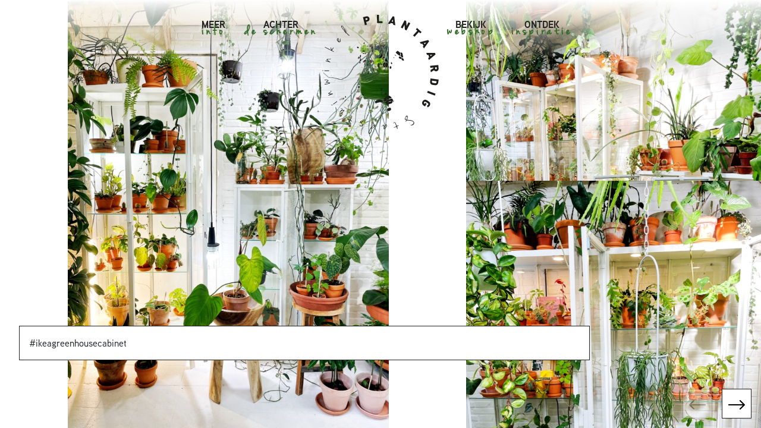

--- FILE ---
content_type: text/html; charset=UTF-8
request_url: https://plantaardigmiddelburg.nl/ontdek/hoe-zien-jou-kasten-er-uit/
body_size: 5767
content:
<!doctype html>
<html lang="nl-NL">
<head>
    <meta charset="UTF-8">
    <meta http-equiv="X-UA-Compatible" content="IE=edge">
    <meta name="viewport" content="width=device-width,initial-scale=1">
    <!-- Global site tag (gtag.js) - Google Analytics -->
	<script async src="https://www.googletagmanager.com/gtag/js?id=G-48RWRPTKDK"></script>
	<script>
		window.dataLayer = window.dataLayer || [];
		function gtag(){dataLayer.push(arguments);}
		gtag('js', new Date());

		gtag('config', 'G-48RWRPTKDK');
	</script>
    <link rel="apple-touch-icon" sizes="180x180" href="https://plantaardigmiddelburg.nl/apple-touch-icon.png">
    <link rel="icon" type="image/png" sizes="32x32" href="https://plantaardigmiddelburg.nl/favicon-32x32.png">
    <link rel="icon" type="image/png" sizes="16x16" href="https://plantaardigmiddelburg.nl/favicon-16x16.png">
    <link rel="manifest" href="https://plantaardigmiddelburg.nl/site.webmanifest">
    <link rel="mask-icon" href="https://plantaardigmiddelburg.nl/safari-pinned-tab.svg" color="#000000">
    <meta name="msapplication-TileColor" content="#ffc0cb">
    <meta name="theme-color" content="#ffffff">
        <link rel="stylesheet" href="https://plantaardigmiddelburg.nl/dist/css/app.css?v=1625571340">
        <link type="text/plain" rel="author" href="https://plantaardigmiddelburg.nl/humans.txt">
    <script src="https://plantaardigmiddelburg.nl/dist/js/bundle-head.js"></script>
    <meta name='robots' content='index, follow, max-image-preview:large, max-snippet:-1, max-video-preview:-1' />

	<!-- This site is optimized with the Yoast SEO plugin v26.8 - https://yoast.com/product/yoast-seo-wordpress/ -->
	<title>Hoe zien jouw kasten er uit? - Plantaardig Middelburg</title>
	<link rel="canonical" href="https://plantaardigmiddelburg.nl/ontdek/hoe-zien-jou-kasten-er-uit/" />
	<meta property="og:locale" content="nl_NL" />
	<meta property="og:type" content="article" />
	<meta property="og:title" content="Hoe zien jouw kasten er uit? - Plantaardig Middelburg" />
	<meta property="og:url" content="https://plantaardigmiddelburg.nl/ontdek/hoe-zien-jou-kasten-er-uit/" />
	<meta property="og:site_name" content="Plantaardig Middelburg" />
	<meta property="article:publisher" content="https://www.facebook.com/plantaardigmiddelburg/" />
	<meta property="article:modified_time" content="2022-10-06T18:36:21+00:00" />
	<meta name="twitter:card" content="summary_large_image" />
	<script type="application/ld+json" class="yoast-schema-graph">{"@context":"https://schema.org","@graph":[{"@type":"WebPage","@id":"https://plantaardigmiddelburg.nl/ontdek/hoe-zien-jou-kasten-er-uit/","url":"https://plantaardigmiddelburg.nl/ontdek/hoe-zien-jou-kasten-er-uit/","name":"Hoe zien jouw kasten er uit? - Plantaardig Middelburg","isPartOf":{"@id":"https://plantaardigmiddelburg.nl/#website"},"datePublished":"2022-10-06T18:36:09+00:00","dateModified":"2022-10-06T18:36:21+00:00","breadcrumb":{"@id":"https://plantaardigmiddelburg.nl/ontdek/hoe-zien-jou-kasten-er-uit/#breadcrumb"},"inLanguage":"nl-NL","potentialAction":[{"@type":"ReadAction","target":["https://plantaardigmiddelburg.nl/ontdek/hoe-zien-jou-kasten-er-uit/"]}]},{"@type":"BreadcrumbList","@id":"https://plantaardigmiddelburg.nl/ontdek/hoe-zien-jou-kasten-er-uit/#breadcrumb","itemListElement":[{"@type":"ListItem","position":1,"name":"Home","item":"https://plantaardigmiddelburg.nl/"},{"@type":"ListItem","position":2,"name":"Hoe zien jouw kasten er uit?"}]},{"@type":"WebSite","@id":"https://plantaardigmiddelburg.nl/#website","url":"https://plantaardigmiddelburg.nl/","name":"Plantaardig Middelburg","description":"","publisher":{"@id":"https://plantaardigmiddelburg.nl/#organization"},"potentialAction":[{"@type":"SearchAction","target":{"@type":"EntryPoint","urlTemplate":"https://plantaardigmiddelburg.nl/?s={search_term_string}"},"query-input":{"@type":"PropertyValueSpecification","valueRequired":true,"valueName":"search_term_string"}}],"inLanguage":"nl-NL"},{"@type":"Organization","@id":"https://plantaardigmiddelburg.nl/#organization","name":"Stadstuinwinkel Plantaardig Middelburg","url":"https://plantaardigmiddelburg.nl/","logo":{"@type":"ImageObject","inLanguage":"nl-NL","@id":"https://plantaardigmiddelburg.nl/#/schema/logo/image/","url":"https://plantaardigmiddelburg.nl/uploads/2021/07/logo.png","contentUrl":"https://plantaardigmiddelburg.nl/uploads/2021/07/logo.png","width":595,"height":326,"caption":"Stadstuinwinkel Plantaardig Middelburg"},"image":{"@id":"https://plantaardigmiddelburg.nl/#/schema/logo/image/"},"sameAs":["https://www.facebook.com/plantaardigmiddelburg/","https://www.instagram.com/plantaardigmiddelburg/"]}]}</script>
	<!-- / Yoast SEO plugin. -->


<link rel="alternate" title="oEmbed (JSON)" type="application/json+oembed" href="https://plantaardigmiddelburg.nl/wp-json/oembed/1.0/embed?url=https%3A%2F%2Fplantaardigmiddelburg.nl%2Fontdek%2Fhoe-zien-jou-kasten-er-uit%2F" />
<link rel="alternate" title="oEmbed (XML)" type="text/xml+oembed" href="https://plantaardigmiddelburg.nl/wp-json/oembed/1.0/embed?url=https%3A%2F%2Fplantaardigmiddelburg.nl%2Fontdek%2Fhoe-zien-jou-kasten-er-uit%2F&#038;format=xml" />
<style id='wp-img-auto-sizes-contain-inline-css' type='text/css'>
img:is([sizes=auto i],[sizes^="auto," i]){contain-intrinsic-size:3000px 1500px}
/*# sourceURL=wp-img-auto-sizes-contain-inline-css */
</style>
<style id='wp-block-library-inline-css' type='text/css'>
:root{--wp-block-synced-color:#7a00df;--wp-block-synced-color--rgb:122,0,223;--wp-bound-block-color:var(--wp-block-synced-color);--wp-editor-canvas-background:#ddd;--wp-admin-theme-color:#007cba;--wp-admin-theme-color--rgb:0,124,186;--wp-admin-theme-color-darker-10:#006ba1;--wp-admin-theme-color-darker-10--rgb:0,107,160.5;--wp-admin-theme-color-darker-20:#005a87;--wp-admin-theme-color-darker-20--rgb:0,90,135;--wp-admin-border-width-focus:2px}@media (min-resolution:192dpi){:root{--wp-admin-border-width-focus:1.5px}}.wp-element-button{cursor:pointer}:root .has-very-light-gray-background-color{background-color:#eee}:root .has-very-dark-gray-background-color{background-color:#313131}:root .has-very-light-gray-color{color:#eee}:root .has-very-dark-gray-color{color:#313131}:root .has-vivid-green-cyan-to-vivid-cyan-blue-gradient-background{background:linear-gradient(135deg,#00d084,#0693e3)}:root .has-purple-crush-gradient-background{background:linear-gradient(135deg,#34e2e4,#4721fb 50%,#ab1dfe)}:root .has-hazy-dawn-gradient-background{background:linear-gradient(135deg,#faaca8,#dad0ec)}:root .has-subdued-olive-gradient-background{background:linear-gradient(135deg,#fafae1,#67a671)}:root .has-atomic-cream-gradient-background{background:linear-gradient(135deg,#fdd79a,#004a59)}:root .has-nightshade-gradient-background{background:linear-gradient(135deg,#330968,#31cdcf)}:root .has-midnight-gradient-background{background:linear-gradient(135deg,#020381,#2874fc)}:root{--wp--preset--font-size--normal:16px;--wp--preset--font-size--huge:42px}.has-regular-font-size{font-size:1em}.has-larger-font-size{font-size:2.625em}.has-normal-font-size{font-size:var(--wp--preset--font-size--normal)}.has-huge-font-size{font-size:var(--wp--preset--font-size--huge)}.has-text-align-center{text-align:center}.has-text-align-left{text-align:left}.has-text-align-right{text-align:right}.has-fit-text{white-space:nowrap!important}#end-resizable-editor-section{display:none}.aligncenter{clear:both}.items-justified-left{justify-content:flex-start}.items-justified-center{justify-content:center}.items-justified-right{justify-content:flex-end}.items-justified-space-between{justify-content:space-between}.screen-reader-text{border:0;clip-path:inset(50%);height:1px;margin:-1px;overflow:hidden;padding:0;position:absolute;width:1px;word-wrap:normal!important}.screen-reader-text:focus{background-color:#ddd;clip-path:none;color:#444;display:block;font-size:1em;height:auto;left:5px;line-height:normal;padding:15px 23px 14px;text-decoration:none;top:5px;width:auto;z-index:100000}html :where(.has-border-color){border-style:solid}html :where([style*=border-top-color]){border-top-style:solid}html :where([style*=border-right-color]){border-right-style:solid}html :where([style*=border-bottom-color]){border-bottom-style:solid}html :where([style*=border-left-color]){border-left-style:solid}html :where([style*=border-width]){border-style:solid}html :where([style*=border-top-width]){border-top-style:solid}html :where([style*=border-right-width]){border-right-style:solid}html :where([style*=border-bottom-width]){border-bottom-style:solid}html :where([style*=border-left-width]){border-left-style:solid}html :where(img[class*=wp-image-]){height:auto;max-width:100%}:where(figure){margin:0 0 1em}html :where(.is-position-sticky){--wp-admin--admin-bar--position-offset:var(--wp-admin--admin-bar--height,0px)}@media screen and (max-width:600px){html :where(.is-position-sticky){--wp-admin--admin-bar--position-offset:0px}}

/*# sourceURL=wp-block-library-inline-css */
</style><style id='global-styles-inline-css' type='text/css'>
:root{--wp--preset--aspect-ratio--square: 1;--wp--preset--aspect-ratio--4-3: 4/3;--wp--preset--aspect-ratio--3-4: 3/4;--wp--preset--aspect-ratio--3-2: 3/2;--wp--preset--aspect-ratio--2-3: 2/3;--wp--preset--aspect-ratio--16-9: 16/9;--wp--preset--aspect-ratio--9-16: 9/16;--wp--preset--color--black: #000000;--wp--preset--color--cyan-bluish-gray: #abb8c3;--wp--preset--color--white: #ffffff;--wp--preset--color--pale-pink: #f78da7;--wp--preset--color--vivid-red: #cf2e2e;--wp--preset--color--luminous-vivid-orange: #ff6900;--wp--preset--color--luminous-vivid-amber: #fcb900;--wp--preset--color--light-green-cyan: #7bdcb5;--wp--preset--color--vivid-green-cyan: #00d084;--wp--preset--color--pale-cyan-blue: #8ed1fc;--wp--preset--color--vivid-cyan-blue: #0693e3;--wp--preset--color--vivid-purple: #9b51e0;--wp--preset--gradient--vivid-cyan-blue-to-vivid-purple: linear-gradient(135deg,rgb(6,147,227) 0%,rgb(155,81,224) 100%);--wp--preset--gradient--light-green-cyan-to-vivid-green-cyan: linear-gradient(135deg,rgb(122,220,180) 0%,rgb(0,208,130) 100%);--wp--preset--gradient--luminous-vivid-amber-to-luminous-vivid-orange: linear-gradient(135deg,rgb(252,185,0) 0%,rgb(255,105,0) 100%);--wp--preset--gradient--luminous-vivid-orange-to-vivid-red: linear-gradient(135deg,rgb(255,105,0) 0%,rgb(207,46,46) 100%);--wp--preset--gradient--very-light-gray-to-cyan-bluish-gray: linear-gradient(135deg,rgb(238,238,238) 0%,rgb(169,184,195) 100%);--wp--preset--gradient--cool-to-warm-spectrum: linear-gradient(135deg,rgb(74,234,220) 0%,rgb(151,120,209) 20%,rgb(207,42,186) 40%,rgb(238,44,130) 60%,rgb(251,105,98) 80%,rgb(254,248,76) 100%);--wp--preset--gradient--blush-light-purple: linear-gradient(135deg,rgb(255,206,236) 0%,rgb(152,150,240) 100%);--wp--preset--gradient--blush-bordeaux: linear-gradient(135deg,rgb(254,205,165) 0%,rgb(254,45,45) 50%,rgb(107,0,62) 100%);--wp--preset--gradient--luminous-dusk: linear-gradient(135deg,rgb(255,203,112) 0%,rgb(199,81,192) 50%,rgb(65,88,208) 100%);--wp--preset--gradient--pale-ocean: linear-gradient(135deg,rgb(255,245,203) 0%,rgb(182,227,212) 50%,rgb(51,167,181) 100%);--wp--preset--gradient--electric-grass: linear-gradient(135deg,rgb(202,248,128) 0%,rgb(113,206,126) 100%);--wp--preset--gradient--midnight: linear-gradient(135deg,rgb(2,3,129) 0%,rgb(40,116,252) 100%);--wp--preset--font-size--small: 13px;--wp--preset--font-size--medium: 20px;--wp--preset--font-size--large: 36px;--wp--preset--font-size--x-large: 42px;--wp--preset--spacing--20: 0.44rem;--wp--preset--spacing--30: 0.67rem;--wp--preset--spacing--40: 1rem;--wp--preset--spacing--50: 1.5rem;--wp--preset--spacing--60: 2.25rem;--wp--preset--spacing--70: 3.38rem;--wp--preset--spacing--80: 5.06rem;--wp--preset--shadow--natural: 6px 6px 9px rgba(0, 0, 0, 0.2);--wp--preset--shadow--deep: 12px 12px 50px rgba(0, 0, 0, 0.4);--wp--preset--shadow--sharp: 6px 6px 0px rgba(0, 0, 0, 0.2);--wp--preset--shadow--outlined: 6px 6px 0px -3px rgb(255, 255, 255), 6px 6px rgb(0, 0, 0);--wp--preset--shadow--crisp: 6px 6px 0px rgb(0, 0, 0);}:where(.is-layout-flex){gap: 0.5em;}:where(.is-layout-grid){gap: 0.5em;}body .is-layout-flex{display: flex;}.is-layout-flex{flex-wrap: wrap;align-items: center;}.is-layout-flex > :is(*, div){margin: 0;}body .is-layout-grid{display: grid;}.is-layout-grid > :is(*, div){margin: 0;}:where(.wp-block-columns.is-layout-flex){gap: 2em;}:where(.wp-block-columns.is-layout-grid){gap: 2em;}:where(.wp-block-post-template.is-layout-flex){gap: 1.25em;}:where(.wp-block-post-template.is-layout-grid){gap: 1.25em;}.has-black-color{color: var(--wp--preset--color--black) !important;}.has-cyan-bluish-gray-color{color: var(--wp--preset--color--cyan-bluish-gray) !important;}.has-white-color{color: var(--wp--preset--color--white) !important;}.has-pale-pink-color{color: var(--wp--preset--color--pale-pink) !important;}.has-vivid-red-color{color: var(--wp--preset--color--vivid-red) !important;}.has-luminous-vivid-orange-color{color: var(--wp--preset--color--luminous-vivid-orange) !important;}.has-luminous-vivid-amber-color{color: var(--wp--preset--color--luminous-vivid-amber) !important;}.has-light-green-cyan-color{color: var(--wp--preset--color--light-green-cyan) !important;}.has-vivid-green-cyan-color{color: var(--wp--preset--color--vivid-green-cyan) !important;}.has-pale-cyan-blue-color{color: var(--wp--preset--color--pale-cyan-blue) !important;}.has-vivid-cyan-blue-color{color: var(--wp--preset--color--vivid-cyan-blue) !important;}.has-vivid-purple-color{color: var(--wp--preset--color--vivid-purple) !important;}.has-black-background-color{background-color: var(--wp--preset--color--black) !important;}.has-cyan-bluish-gray-background-color{background-color: var(--wp--preset--color--cyan-bluish-gray) !important;}.has-white-background-color{background-color: var(--wp--preset--color--white) !important;}.has-pale-pink-background-color{background-color: var(--wp--preset--color--pale-pink) !important;}.has-vivid-red-background-color{background-color: var(--wp--preset--color--vivid-red) !important;}.has-luminous-vivid-orange-background-color{background-color: var(--wp--preset--color--luminous-vivid-orange) !important;}.has-luminous-vivid-amber-background-color{background-color: var(--wp--preset--color--luminous-vivid-amber) !important;}.has-light-green-cyan-background-color{background-color: var(--wp--preset--color--light-green-cyan) !important;}.has-vivid-green-cyan-background-color{background-color: var(--wp--preset--color--vivid-green-cyan) !important;}.has-pale-cyan-blue-background-color{background-color: var(--wp--preset--color--pale-cyan-blue) !important;}.has-vivid-cyan-blue-background-color{background-color: var(--wp--preset--color--vivid-cyan-blue) !important;}.has-vivid-purple-background-color{background-color: var(--wp--preset--color--vivid-purple) !important;}.has-black-border-color{border-color: var(--wp--preset--color--black) !important;}.has-cyan-bluish-gray-border-color{border-color: var(--wp--preset--color--cyan-bluish-gray) !important;}.has-white-border-color{border-color: var(--wp--preset--color--white) !important;}.has-pale-pink-border-color{border-color: var(--wp--preset--color--pale-pink) !important;}.has-vivid-red-border-color{border-color: var(--wp--preset--color--vivid-red) !important;}.has-luminous-vivid-orange-border-color{border-color: var(--wp--preset--color--luminous-vivid-orange) !important;}.has-luminous-vivid-amber-border-color{border-color: var(--wp--preset--color--luminous-vivid-amber) !important;}.has-light-green-cyan-border-color{border-color: var(--wp--preset--color--light-green-cyan) !important;}.has-vivid-green-cyan-border-color{border-color: var(--wp--preset--color--vivid-green-cyan) !important;}.has-pale-cyan-blue-border-color{border-color: var(--wp--preset--color--pale-cyan-blue) !important;}.has-vivid-cyan-blue-border-color{border-color: var(--wp--preset--color--vivid-cyan-blue) !important;}.has-vivid-purple-border-color{border-color: var(--wp--preset--color--vivid-purple) !important;}.has-vivid-cyan-blue-to-vivid-purple-gradient-background{background: var(--wp--preset--gradient--vivid-cyan-blue-to-vivid-purple) !important;}.has-light-green-cyan-to-vivid-green-cyan-gradient-background{background: var(--wp--preset--gradient--light-green-cyan-to-vivid-green-cyan) !important;}.has-luminous-vivid-amber-to-luminous-vivid-orange-gradient-background{background: var(--wp--preset--gradient--luminous-vivid-amber-to-luminous-vivid-orange) !important;}.has-luminous-vivid-orange-to-vivid-red-gradient-background{background: var(--wp--preset--gradient--luminous-vivid-orange-to-vivid-red) !important;}.has-very-light-gray-to-cyan-bluish-gray-gradient-background{background: var(--wp--preset--gradient--very-light-gray-to-cyan-bluish-gray) !important;}.has-cool-to-warm-spectrum-gradient-background{background: var(--wp--preset--gradient--cool-to-warm-spectrum) !important;}.has-blush-light-purple-gradient-background{background: var(--wp--preset--gradient--blush-light-purple) !important;}.has-blush-bordeaux-gradient-background{background: var(--wp--preset--gradient--blush-bordeaux) !important;}.has-luminous-dusk-gradient-background{background: var(--wp--preset--gradient--luminous-dusk) !important;}.has-pale-ocean-gradient-background{background: var(--wp--preset--gradient--pale-ocean) !important;}.has-electric-grass-gradient-background{background: var(--wp--preset--gradient--electric-grass) !important;}.has-midnight-gradient-background{background: var(--wp--preset--gradient--midnight) !important;}.has-small-font-size{font-size: var(--wp--preset--font-size--small) !important;}.has-medium-font-size{font-size: var(--wp--preset--font-size--medium) !important;}.has-large-font-size{font-size: var(--wp--preset--font-size--large) !important;}.has-x-large-font-size{font-size: var(--wp--preset--font-size--x-large) !important;}
/*# sourceURL=global-styles-inline-css */
</style>

<style id='classic-theme-styles-inline-css' type='text/css'>
/*! This file is auto-generated */
.wp-block-button__link{color:#fff;background-color:#32373c;border-radius:9999px;box-shadow:none;text-decoration:none;padding:calc(.667em + 2px) calc(1.333em + 2px);font-size:1.125em}.wp-block-file__button{background:#32373c;color:#fff;text-decoration:none}
/*# sourceURL=/wp-includes/css/classic-themes.min.css */
</style>
<link rel="https://api.w.org/" href="https://plantaardigmiddelburg.nl/wp-json/" /><script type="text/javascript">
/* <![CDATA[ */
var codepress = {
ajaxurl: "https:\/\/plantaardigmiddelburg.nl\/wordpress\/wp-admin\/admin-ajax.php",
};
/* ]]> */
</script><meta name="csrf-token" content="stqSJygmy1BDGI5Y73lFdazMcSdEA7Y2PbfYVEzd"></head>

<body class="wp-singular room-template-default single single-room postid-984 wp-theme-maatwerk">
<!--[if IE]>
<div class="alert alert-warning">
	You are using an <strong>outdated</strong> browser. Please <a href="http://browsehappy.com/">upgrade your browser</a> to improve your experience.</div>
<![endif]-->

<div id="site">
    <nav id="nav-main">
    <div class="logo">
        <div class="square">
            <a href="https://plantaardigmiddelburg.nl/">
                <img src="https://plantaardigmiddelburg.nl/dist/img/logo.svg" alt="stadstuinwinkel plantaardig middelburg" width="274" height="150">
            </a>
        </div>

        <div class="round">
            <a href="https://plantaardigmiddelburg.nl/">
                <img src="https://plantaardigmiddelburg.nl/dist/img/logo-round.svg" alt="stadstuinwinkel plantaardig middelburg" width="200" height="200">
            </a>
        </div>
    </div>

    <div class="menu">
        <ul><li><a href="https://plantaardigmiddelburg.nl/meer/" class="" title="info">Meer</a></li><li><a href="https://plantaardigmiddelburg.nl/achter/" class="" title="de schermen">Achter</a></li><li><a href="#" class="spacer">Dummy</a></li><li><a href="https://plantaardigmiddelburg.nl/bekijk/" class="" title="webshop">Bekijk</a></li><li><a href="https://plantaardigmiddelburg.nl/ontdek/" class="" title="inspiratie">Ontdek</a></li></ul>
    </div>

    <div class="hamburger">
        <a href="#" class="toggler">
            <span></span>
        </a>
    </div>
</nav>

<nav id="nav-mobile">
    <figure class="bg"></figure>
    <div class="wrapper">
        <header>

        </header>
        <div class="content">
            <ul><li><a href="https://plantaardigmiddelburg.nl/" class="">Home</a></li><li><a href="https://plantaardigmiddelburg.nl/meer/" class="">Meer</a></li><li><a href="https://plantaardigmiddelburg.nl/achter/" class="">Achter</a></li><li><a href="https://plantaardigmiddelburg.nl/bekijk/" class="">Bekijk</a></li><li><a href="https://plantaardigmiddelburg.nl/ontdek/" class="">Ontdek</a></li></ul>
        </div>
    </div>
</nav>
                            <div class="room__swiper">
                <div class="room__swiper-wrapper">
                                            <article class="room__screen">
    <div class="screen__triple">
        <figure class="image_first">
        <img src="https://plantaardigmiddelburg.nl/uploads/2022/10/IMG_8526-768x1024.jpg" alt="" width="768" height="1024">

            </figure>
            <figure class="image_second">
        <img src="https://plantaardigmiddelburg.nl/uploads/2022/10/IMG_8521-768x1024.jpg" alt="" width="768" height="1024">

            </figure>
            <figure class="image_third">
        <img src="https://plantaardigmiddelburg.nl/uploads/2022/10/IMG_8523-768x1024.jpg" alt="" width="768" height="1024">

            </figure>


    </div>

            <div class="screen__description">
            <p>#ikeagreenhousecabinet </p>

        </div>
    </article>
                                            <article class="room__screen">
    <div class="screen__triple">
        <figure class="image_first">
        <img src="https://plantaardigmiddelburg.nl/uploads/2022/10/IMG_8530-768x1024.jpg" alt="" width="768" height="1024">

                                    <span class="hotspot p-one" data-toggle="tooltip" data-placement="top" title="bacsac planten zakken in verschillende maten en kleuren"></span>
                        </figure>
            <figure class="image_second">
        <img src="https://plantaardigmiddelburg.nl/uploads/2022/10/IMG_8529-768x1024.jpg" alt="" width="768" height="1024">

                                    <span class="hotspot p-three" data-toggle="tooltip" data-placement="top" title="in de kasten, voor de kasten, hangend voor en boven de kasten; kasten vol!"></span>
                        </figure>
            <figure class="image_third">
        <img src="https://plantaardigmiddelburg.nl/uploads/2022/10/IMG_8519-723x1024.jpg" alt="" width="723" height="1024">

                                    <span class="hotspot p-four" data-toggle="tooltip" data-placement="top" title="waardijn case vol stekken"></span>
                        </figure>


    </div>

            <div class="screen__description">
            <p>kasten vol #bacsac en vooral kasten vol #planten</p>

        </div>
    </article>
                                            <article class="room__screen">
    <div class="screen__single">
        <figure class="">
        <img src="https://plantaardigmiddelburg.nl/uploads/2022/10/IMG_8525-768x1024.jpg" alt="" width="768" height="1024">

                                    <span class="hotspot p-two" data-toggle="tooltip" data-placement="top" title="#ikeagreenhousecabinet"></span>
                        </figure>
    </div>

            <div class="screen__description">
            <p>kasten vol planten</p>

        </div>
    </article>
                                    </div>

                <div class="room__swiper-prev">
                    <img src="https://plantaardigmiddelburg.nl/dist/img/icons/long-arrow-left.svg" alt="vorige kamer">
                </div>
                <div class="room__swiper-next">
                    <img src="https://plantaardigmiddelburg.nl/dist/img/icons/long-arrow-right.svg" alt="volgende kamer">
                </div>
            </div>

                        </div>

<script src="https://plantaardigmiddelburg.nl/dist/js/manifest.js?=1625571321"></script>
<script src="https://plantaardigmiddelburg.nl/dist/js/vendor.js?=1625571321"></script>
<script src="https://plantaardigmiddelburg.nl/dist/js/app.js?v=1625571321"></script>
                <script>
	                $(function () {
		                $('[data-toggle="tooltip"]').tooltip()
	                });

                    const swiper = new Swiper('.room__swiper', {
                        slideClass: 'room__screen',
                        wrapperClass: 'room__swiper-wrapper',

	                    autoHeight: true,

	                    // Navigation arrows
	                    navigation: {
		                    nextEl: '.room__swiper-next',
		                    prevEl: '.room__swiper-prev',
	                    },
                    });
                </script>
            <script type="speculationrules">
{"prefetch":[{"source":"document","where":{"and":[{"href_matches":"/*"},{"not":{"href_matches":["/wordpress/wp-*.php","/wordpress/wp-admin/*","/uploads/*","/*","/plugins/*","/themes/maatwerk/*","/*\\?(.+)"]}},{"not":{"selector_matches":"a[rel~=\"nofollow\"]"}},{"not":{"selector_matches":".no-prefetch, .no-prefetch a"}}]},"eagerness":"conservative"}]}
</script>
</body>
</html>

--- FILE ---
content_type: text/css
request_url: https://plantaardigmiddelburg.nl/dist/css/app.css?v=1625571340
body_size: 38906
content:
@import url(https://use.typekit.net/dec5fln.css);
@charset "UTF-8";
/**
 * Configuration
 */
@font-face {
  font-family: "jenna_sue_proregular";
  src: url("../fonts/jenna_sue_pro-webfont.woff2") format("woff2"), url("../fonts/jenna_sue_pro-webfont.woff") format("woff");
  font-weight: normal;
  font-style: normal;
}
/*
 |------------------------------------------------------------------------------------------------------------------
 | FONTAWESOME
 |------------------------------------------------------------------------------------------------------------------
 */
/*
 |------------------------------------------------------------------------------------------------------------------
 | Twitter's Bootstrap
 |------------------------------------------------------------------------------------------------------------------
 */
/*!
 * Bootstrap v4.6.2 (https://getbootstrap.com/)
 * Copyright 2011-2022 The Bootstrap Authors
 * Copyright 2011-2022 Twitter, Inc.
 * Licensed under MIT (https://github.com/twbs/bootstrap/blob/main/LICENSE)
 */
:root {
  --blue: #007bff;
  --indigo: #6610f2;
  --purple: #6f42c1;
  --pink: #ffc0cb;
  --red: #dc3545;
  --orange: #fd7e14;
  --yellow: #ffc107;
  --green: #366B2A;
  --teal: #20c997;
  --cyan: #17a2b8;
  --white: #fff;
  --gray: #6c757d;
  --gray-dark: #343a40;
  --primary: #366B2A;
  --secondary: #6c757d;
  --success: #366B2A;
  --info: #17a2b8;
  --warning: #ffc107;
  --danger: #dc3545;
  --light: #f8f9fa;
  --dark: #343a40;
  --breakpoint-xs: 0;
  --breakpoint-sm: 576px;
  --breakpoint-md: 768px;
  --breakpoint-lg: 992px;
  --breakpoint-xl: 1200px;
  --font-family-sans-serif: -apple-system, BlinkMacSystemFont, "Segoe UI", Roboto, "Helvetica Neue", Arial, "Noto Sans", "Liberation Sans", sans-serif, "Apple Color Emoji", "Segoe UI Emoji", "Segoe UI Symbol", "Noto Color Emoji";
  --font-family-monospace: SFMono-Regular, Menlo, Monaco, Consolas, "Liberation Mono", "Courier New", monospace;
}

*,
*::before,
*::after {
  box-sizing: border-box;
}

html {
  font-family: sans-serif;
  line-height: 1.15;
  -webkit-text-size-adjust: 100%;
  -webkit-tap-highlight-color: rgba(34, 34, 34, 0);
}

article, aside, figcaption, figure, footer, header, hgroup, main, nav, section {
  display: block;
}

body {
  margin: 0;
  font-family: aaux-next, sans-serif;
  font-size: 1rem;
  font-weight: 500;
  line-height: 1.5;
  color: #212529;
  text-align: left;
  background-color: #fff;
}

[tabindex="-1"]:focus:not(:focus-visible) {
  outline: 0 !important;
}

hr {
  box-sizing: content-box;
  height: 0;
  overflow: visible;
}

h1, h2, h3, h4, h5, h6 {
  margin-top: 0;
  margin-bottom: 0.5rem;
}

p {
  margin-top: 0;
  margin-bottom: 1rem;
}

abbr[title],
abbr[data-original-title] {
  text-decoration: underline;
  -webkit-text-decoration: underline dotted;
          text-decoration: underline dotted;
  cursor: help;
  border-bottom: 0;
  -webkit-text-decoration-skip-ink: none;
          text-decoration-skip-ink: none;
}

address {
  margin-bottom: 1rem;
  font-style: normal;
  line-height: inherit;
}

ol,
ul,
dl {
  margin-top: 0;
  margin-bottom: 1rem;
}

ol ol,
ul ul,
ol ul,
ul ol {
  margin-bottom: 0;
}

dt {
  font-weight: 700;
}

dd {
  margin-bottom: 0.5rem;
  margin-left: 0;
}

blockquote {
  margin: 0 0 1rem;
}

b,
strong {
  font-weight: bolder;
}

small {
  font-size: 80%;
}

sub,
sup {
  position: relative;
  font-size: 75%;
  line-height: 0;
  vertical-align: baseline;
}

sub {
  bottom: -0.25em;
}

sup {
  top: -0.5em;
}

a {
  color: #366B2A;
  text-decoration: none;
  background-color: transparent;
}
a:hover {
  color: #1a3414;
  text-decoration: underline;
}

a:not([href]):not([class]) {
  color: inherit;
  text-decoration: none;
}
a:not([href]):not([class]):hover {
  color: inherit;
  text-decoration: none;
}

pre,
code,
kbd,
samp {
  font-family: SFMono-Regular, Menlo, Monaco, Consolas, "Liberation Mono", "Courier New", monospace;
  font-size: 1em;
}

pre {
  margin-top: 0;
  margin-bottom: 1rem;
  overflow: auto;
  -ms-overflow-style: scrollbar;
}

figure {
  margin: 0 0 1rem;
}

img {
  vertical-align: middle;
  border-style: none;
}

svg {
  overflow: hidden;
  vertical-align: middle;
}

table {
  border-collapse: collapse;
}

caption {
  padding-top: 0.75rem;
  padding-bottom: 0.75rem;
  color: #6c757d;
  text-align: left;
  caption-side: bottom;
}

th {
  text-align: inherit;
  text-align: -webkit-match-parent;
}

label {
  display: inline-block;
  margin-bottom: 0.5rem;
}

button {
  border-radius: 0;
}

button:focus:not(:focus-visible) {
  outline: 0;
}

input,
button,
select,
optgroup,
textarea {
  margin: 0;
  font-family: inherit;
  font-size: inherit;
  line-height: inherit;
}

button,
input {
  overflow: visible;
}

button,
select {
  text-transform: none;
}

[role=button] {
  cursor: pointer;
}

select {
  word-wrap: normal;
}

button,
[type=button],
[type=reset],
[type=submit] {
  -webkit-appearance: button;
}

button:not(:disabled),
[type=button]:not(:disabled),
[type=reset]:not(:disabled),
[type=submit]:not(:disabled) {
  cursor: pointer;
}

button::-moz-focus-inner,
[type=button]::-moz-focus-inner,
[type=reset]::-moz-focus-inner,
[type=submit]::-moz-focus-inner {
  padding: 0;
  border-style: none;
}

input[type=radio],
input[type=checkbox] {
  box-sizing: border-box;
  padding: 0;
}

textarea {
  overflow: auto;
  resize: vertical;
}

fieldset {
  min-width: 0;
  padding: 0;
  margin: 0;
  border: 0;
}

legend {
  display: block;
  width: 100%;
  max-width: 100%;
  padding: 0;
  margin-bottom: 0.5rem;
  font-size: 1.5rem;
  line-height: inherit;
  color: inherit;
  white-space: normal;
}

progress {
  vertical-align: baseline;
}

[type=number]::-webkit-inner-spin-button,
[type=number]::-webkit-outer-spin-button {
  height: auto;
}

[type=search] {
  outline-offset: -2px;
  -webkit-appearance: none;
}

[type=search]::-webkit-search-decoration {
  -webkit-appearance: none;
}

::-webkit-file-upload-button {
  font: inherit;
  -webkit-appearance: button;
}

output {
  display: inline-block;
}

summary {
  display: list-item;
  cursor: pointer;
}

template {
  display: none;
}

[hidden] {
  display: none !important;
}

h1, h2, h3, h4, h5, h6,
.h1,
.bs4-grid-helper, .h2, .h3, .h4, .h5, .room__featured .content footer a, .h6 {
  margin-bottom: 0.5rem;
  font-weight: 800;
  line-height: 1.2;
}

h1, .h1, .bs4-grid-helper {
  font-size: 2.5rem;
}

h2, .h2 {
  font-size: 2rem;
}

h3, .h3 {
  font-size: 1.75rem;
}

h4, .h4 {
  font-size: 1.5rem;
}

h5, .h5, .room__featured .content footer a {
  font-size: 1.25rem;
}

h6, .h6 {
  font-size: 1rem;
}

.lead {
  font-size: 1.25rem;
  font-weight: 300;
}

.display-1 {
  font-size: 6rem;
  font-weight: 300;
  line-height: 1.2;
}

.display-2 {
  font-size: 5.5rem;
  font-weight: 300;
  line-height: 1.2;
}

.display-3 {
  font-size: 4.5rem;
  font-weight: 300;
  line-height: 1.2;
}

.display-4 {
  font-size: 3.5rem;
  font-weight: 300;
  line-height: 1.2;
}

hr {
  margin-top: 1rem;
  margin-bottom: 1rem;
  border: 0;
  border-top: 1px solid rgba(34, 34, 34, 0.1);
}

small,
.small {
  font-size: 0.875em;
  font-weight: 400;
}

mark,
.mark {
  padding: 0.2em;
  background-color: #fcf8e3;
}

.list-unstyled {
  padding-left: 0;
  list-style: none;
}

.list-inline, footer[role=contentinfo] section.bottom .copyright ul {
  padding-left: 0;
  list-style: none;
}

.list-inline-item, footer[role=contentinfo] section.bottom .copyright ul li {
  display: inline-block;
}
.list-inline-item:not(:last-child), footer[role=contentinfo] section.bottom .copyright ul li:not(:last-child) {
  margin-right: 0.5rem;
}

.initialism {
  font-size: 90%;
  text-transform: uppercase;
}

.blockquote {
  margin-bottom: 1rem;
  font-size: 1.25rem;
}

.blockquote-footer {
  display: block;
  font-size: 0.875em;
  color: #6c757d;
}
.blockquote-footer::before {
  content: "— ";
}

.img-fluid {
  max-width: 100%;
  height: auto;
}

.img-thumbnail {
  padding: 0.25rem;
  background-color: #fff;
  border: 1px solid #dee2e6;
  border-radius: 0.25rem;
  max-width: 100%;
  height: auto;
}

.figure {
  display: inline-block;
}

.figure-img {
  margin-bottom: 0.5rem;
  line-height: 1;
}

.figure-caption {
  font-size: 90%;
  color: #6c757d;
}

code {
  font-size: 87.5%;
  color: #ffc0cb;
  word-wrap: break-word;
}
a > code {
  color: inherit;
}

kbd {
  padding: 0.2rem 0.4rem;
  font-size: 87.5%;
  color: #fff;
  background-color: #212529;
  border-radius: 0.2rem;
}
kbd kbd {
  padding: 0;
  font-size: 100%;
  font-weight: 700;
}

pre {
  display: block;
  font-size: 87.5%;
  color: #212529;
}
pre code {
  font-size: inherit;
  color: inherit;
  word-break: normal;
}

.pre-scrollable {
  max-height: 340px;
  overflow-y: scroll;
}

.container, body.single-product .product__related, body.home article.intro, .team__grid, .inspiration__rooms, .product__list, main[role=main] article.page,
.container-fluid,
body.single-product article.product,
.container-xl,
.container-lg,
.container-md,
.container-sm {
  width: 100%;
  padding-right: 15px;
  padding-left: 15px;
  margin-right: auto;
  margin-left: auto;
}

@media (min-width: 576px) {
  .container-sm, .container, body.single-product .product__related, body.home article.intro, .team__grid, .inspiration__rooms, .product__list, main[role=main] article.page {
    max-width: 540px;
  }
}
@media (min-width: 768px) {
  .container-md, .container-sm, .container, body.single-product .product__related, body.home article.intro, .team__grid, .inspiration__rooms, .product__list, main[role=main] article.page {
    max-width: 720px;
  }
}
@media (min-width: 992px) {
  .container-lg, .container-md, .container-sm, .container, body.single-product .product__related, body.home article.intro, .team__grid, .inspiration__rooms, .product__list, main[role=main] article.page {
    max-width: 960px;
  }
}
@media (min-width: 1200px) {
  .container-xl, .container-lg, .container-md, .container-sm, .container, body.single-product .product__related, body.home article.intro, .team__grid, .inspiration__rooms, .product__list, main[role=main] article.page {
    max-width: 1140px;
  }
}
.row {
  display: flex;
  flex-wrap: wrap;
  margin-right: -15px;
  margin-left: -15px;
}

.no-gutters {
  margin-right: 0;
  margin-left: 0;
}
.no-gutters > .col,
.no-gutters > [class*=col-] {
  padding-right: 0;
  padding-left: 0;
}

.col-xl,
.col-xl-auto, .col-xl-12, .col-xl-11, .col-xl-10, .col-xl-9, .col-xl-8, main[role=main] article.page .content, .col-xl-7, .col-xl-6, .col-xl-5, .col-xl-4, .col-xl-3, .team__grid .member, .col-xl-2, .col-xl-1, .col-lg,
.col-lg-auto, .col-lg-12, .col-lg-11, .col-lg-10, .col-lg-9, .col-lg-8, body.home section.product__list footer .content, body.home article.intro .content, .col-lg-7, .col-lg-6, .col-lg-5, .col-lg-4, .inspiration__rooms .item, footer[role=contentinfo] section.contact .address, footer[role=contentinfo] section.contact .hours, footer[role=contentinfo] section.contact .socials, .col-lg-3, .col-lg-2, .col-lg-1, .col-md,
.col-md-auto, .col-md-12, .col-md-11, .col-md-10, .col-md-9, .col-md-8, footer[role=contentinfo] section.bottom .copyright, .col-md-7, .col-md-6, body.single-product article.product .content, body.single-product article.product aside.thumbs, .col-md-5, .room__featured .content, .col-md-4, footer[role=contentinfo] section.bottom .colofon, .col-md-3, .room__featured figure, .col-md-2, .col-md-1, .col-sm,
.col-sm-auto, .col-sm-12, .col-sm-11, .col-sm-10, .col-sm-9, .col-sm-8, .col-sm-7, .col-sm-6, .col-sm-5, .col-sm-4, .col-sm-3, .col-sm-2, .col-sm-1, .col,
.col-auto, .col-12, .col-11, .col-10, .col-9, .col-8, .col-7, .col-6, .col-5, .col-4, .col-3, .col-2, .col-1 {
  position: relative;
  width: 100%;
  padding-right: 15px;
  padding-left: 15px;
}

.col {
  flex-basis: 0;
  flex-grow: 1;
  max-width: 100%;
}

.row-cols-1 > * {
  flex: 0 0 100%;
  max-width: 100%;
}

.row-cols-2 > * {
  flex: 0 0 50%;
  max-width: 50%;
}

.row-cols-3 > * {
  flex: 0 0 33.3333333333%;
  max-width: 33.3333333333%;
}

.row-cols-4 > * {
  flex: 0 0 25%;
  max-width: 25%;
}

.row-cols-5 > * {
  flex: 0 0 20%;
  max-width: 20%;
}

.row-cols-6 > * {
  flex: 0 0 16.6666666667%;
  max-width: 16.6666666667%;
}

.col-auto {
  flex: 0 0 auto;
  width: auto;
  max-width: 100%;
}

.col-1 {
  flex: 0 0 8.33333333%;
  max-width: 8.33333333%;
}

.col-2 {
  flex: 0 0 16.66666667%;
  max-width: 16.66666667%;
}

.col-3 {
  flex: 0 0 25%;
  max-width: 25%;
}

.col-4 {
  flex: 0 0 33.33333333%;
  max-width: 33.33333333%;
}

.col-5 {
  flex: 0 0 41.66666667%;
  max-width: 41.66666667%;
}

.col-6 {
  flex: 0 0 50%;
  max-width: 50%;
}

.col-7 {
  flex: 0 0 58.33333333%;
  max-width: 58.33333333%;
}

.col-8 {
  flex: 0 0 66.66666667%;
  max-width: 66.66666667%;
}

.col-9 {
  flex: 0 0 75%;
  max-width: 75%;
}

.col-10 {
  flex: 0 0 83.33333333%;
  max-width: 83.33333333%;
}

.col-11 {
  flex: 0 0 91.66666667%;
  max-width: 91.66666667%;
}

.col-12 {
  flex: 0 0 100%;
  max-width: 100%;
}

.order-first {
  order: -1;
}

.order-last {
  order: 13;
}

.order-0 {
  order: 0;
}

.order-1 {
  order: 1;
}

.order-2 {
  order: 2;
}

.order-3 {
  order: 3;
}

.order-4 {
  order: 4;
}

.order-5 {
  order: 5;
}

.order-6 {
  order: 6;
}

.order-7 {
  order: 7;
}

.order-8 {
  order: 8;
}

.order-9 {
  order: 9;
}

.order-10 {
  order: 10;
}

.order-11 {
  order: 11;
}

.order-12 {
  order: 12;
}

.offset-1 {
  margin-left: 8.33333333%;
}

.offset-2 {
  margin-left: 16.66666667%;
}

.offset-3 {
  margin-left: 25%;
}

.offset-4 {
  margin-left: 33.33333333%;
}

.offset-5 {
  margin-left: 41.66666667%;
}

.offset-6 {
  margin-left: 50%;
}

.offset-7 {
  margin-left: 58.33333333%;
}

.offset-8 {
  margin-left: 66.66666667%;
}

.offset-9 {
  margin-left: 75%;
}

.offset-10 {
  margin-left: 83.33333333%;
}

.offset-11 {
  margin-left: 91.66666667%;
}

@media (min-width: 576px) {
  .col-sm {
    flex-basis: 0;
    flex-grow: 1;
    max-width: 100%;
  }
  .row-cols-sm-1 > * {
    flex: 0 0 100%;
    max-width: 100%;
  }
  .row-cols-sm-2 > * {
    flex: 0 0 50%;
    max-width: 50%;
  }
  .row-cols-sm-3 > * {
    flex: 0 0 33.3333333333%;
    max-width: 33.3333333333%;
  }
  .row-cols-sm-4 > * {
    flex: 0 0 25%;
    max-width: 25%;
  }
  .row-cols-sm-5 > * {
    flex: 0 0 20%;
    max-width: 20%;
  }
  .row-cols-sm-6 > * {
    flex: 0 0 16.6666666667%;
    max-width: 16.6666666667%;
  }
  .col-sm-auto {
    flex: 0 0 auto;
    width: auto;
    max-width: 100%;
  }
  .col-sm-1 {
    flex: 0 0 8.33333333%;
    max-width: 8.33333333%;
  }
  .col-sm-2 {
    flex: 0 0 16.66666667%;
    max-width: 16.66666667%;
  }
  .col-sm-3 {
    flex: 0 0 25%;
    max-width: 25%;
  }
  .col-sm-4 {
    flex: 0 0 33.33333333%;
    max-width: 33.33333333%;
  }
  .col-sm-5 {
    flex: 0 0 41.66666667%;
    max-width: 41.66666667%;
  }
  .col-sm-6, .team__grid .member {
    flex: 0 0 50%;
    max-width: 50%;
  }
  .col-sm-7 {
    flex: 0 0 58.33333333%;
    max-width: 58.33333333%;
  }
  .col-sm-8 {
    flex: 0 0 66.66666667%;
    max-width: 66.66666667%;
  }
  .col-sm-9 {
    flex: 0 0 75%;
    max-width: 75%;
  }
  .col-sm-10 {
    flex: 0 0 83.33333333%;
    max-width: 83.33333333%;
  }
  .col-sm-11 {
    flex: 0 0 91.66666667%;
    max-width: 91.66666667%;
  }
  .col-sm-12 {
    flex: 0 0 100%;
    max-width: 100%;
  }
  .order-sm-first {
    order: -1;
  }
  .order-sm-last {
    order: 13;
  }
  .order-sm-0 {
    order: 0;
  }
  .order-sm-1 {
    order: 1;
  }
  .order-sm-2 {
    order: 2;
  }
  .order-sm-3 {
    order: 3;
  }
  .order-sm-4 {
    order: 4;
  }
  .order-sm-5 {
    order: 5;
  }
  .order-sm-6 {
    order: 6;
  }
  .order-sm-7 {
    order: 7;
  }
  .order-sm-8 {
    order: 8;
  }
  .order-sm-9 {
    order: 9;
  }
  .order-sm-10 {
    order: 10;
  }
  .order-sm-11 {
    order: 11;
  }
  .order-sm-12 {
    order: 12;
  }
  .offset-sm-0 {
    margin-left: 0;
  }
  .offset-sm-1 {
    margin-left: 8.33333333%;
  }
  .offset-sm-2 {
    margin-left: 16.66666667%;
  }
  .offset-sm-3 {
    margin-left: 25%;
  }
  .offset-sm-4 {
    margin-left: 33.33333333%;
  }
  .offset-sm-5 {
    margin-left: 41.66666667%;
  }
  .offset-sm-6 {
    margin-left: 50%;
  }
  .offset-sm-7 {
    margin-left: 58.33333333%;
  }
  .offset-sm-8 {
    margin-left: 66.66666667%;
  }
  .offset-sm-9 {
    margin-left: 75%;
  }
  .offset-sm-10 {
    margin-left: 83.33333333%;
  }
  .offset-sm-11 {
    margin-left: 91.66666667%;
  }
}
@media (min-width: 768px) {
  .col-md {
    flex-basis: 0;
    flex-grow: 1;
    max-width: 100%;
  }
  .row-cols-md-1 > * {
    flex: 0 0 100%;
    max-width: 100%;
  }
  .row-cols-md-2 > * {
    flex: 0 0 50%;
    max-width: 50%;
  }
  .row-cols-md-3 > * {
    flex: 0 0 33.3333333333%;
    max-width: 33.3333333333%;
  }
  .row-cols-md-4 > * {
    flex: 0 0 25%;
    max-width: 25%;
  }
  .row-cols-md-5 > * {
    flex: 0 0 20%;
    max-width: 20%;
  }
  .row-cols-md-6 > * {
    flex: 0 0 16.6666666667%;
    max-width: 16.6666666667%;
  }
  .col-md-auto {
    flex: 0 0 auto;
    width: auto;
    max-width: 100%;
  }
  .col-md-1 {
    flex: 0 0 8.33333333%;
    max-width: 8.33333333%;
  }
  .col-md-2 {
    flex: 0 0 16.66666667%;
    max-width: 16.66666667%;
  }
  .col-md-3, .room__featured figure {
    flex: 0 0 25%;
    max-width: 25%;
  }
  .col-md-4, footer[role=contentinfo] section.bottom .colofon {
    flex: 0 0 33.33333333%;
    max-width: 33.33333333%;
  }
  .col-md-5, .room__featured .content {
    flex: 0 0 41.66666667%;
    max-width: 41.66666667%;
  }
  .col-md-6, body.single-product article.product .content, body.single-product article.product aside.thumbs, .inspiration__rooms .item, footer[role=contentinfo] section.contact .address, footer[role=contentinfo] section.contact .hours, footer[role=contentinfo] section.contact .socials {
    flex: 0 0 50%;
    max-width: 50%;
  }
  .col-md-7 {
    flex: 0 0 58.33333333%;
    max-width: 58.33333333%;
  }
  .col-md-8, footer[role=contentinfo] section.bottom .copyright {
    flex: 0 0 66.66666667%;
    max-width: 66.66666667%;
  }
  .col-md-9 {
    flex: 0 0 75%;
    max-width: 75%;
  }
  .col-md-10, main[role=main] article.page .content {
    flex: 0 0 83.33333333%;
    max-width: 83.33333333%;
  }
  .col-md-11 {
    flex: 0 0 91.66666667%;
    max-width: 91.66666667%;
  }
  .col-md-12 {
    flex: 0 0 100%;
    max-width: 100%;
  }
  .order-md-first {
    order: -1;
  }
  .order-md-last {
    order: 13;
  }
  .order-md-0 {
    order: 0;
  }
  .order-md-1 {
    order: 1;
  }
  .order-md-2 {
    order: 2;
  }
  .order-md-3 {
    order: 3;
  }
  .order-md-4 {
    order: 4;
  }
  .order-md-5 {
    order: 5;
  }
  .order-md-6 {
    order: 6;
  }
  .order-md-7 {
    order: 7;
  }
  .order-md-8 {
    order: 8;
  }
  .order-md-9 {
    order: 9;
  }
  .order-md-10 {
    order: 10;
  }
  .order-md-11 {
    order: 11;
  }
  .order-md-12 {
    order: 12;
  }
  .offset-md-0 {
    margin-left: 0;
  }
  .offset-md-1 {
    margin-left: 8.33333333%;
  }
  .offset-md-2 {
    margin-left: 16.66666667%;
  }
  .offset-md-3 {
    margin-left: 25%;
  }
  .offset-md-4 {
    margin-left: 33.33333333%;
  }
  .offset-md-5 {
    margin-left: 41.66666667%;
  }
  .offset-md-6 {
    margin-left: 50%;
  }
  .offset-md-7 {
    margin-left: 58.33333333%;
  }
  .offset-md-8 {
    margin-left: 66.66666667%;
  }
  .offset-md-9 {
    margin-left: 75%;
  }
  .offset-md-10 {
    margin-left: 83.33333333%;
  }
  .offset-md-11 {
    margin-left: 91.66666667%;
  }
}
@media (min-width: 992px) {
  .col-lg {
    flex-basis: 0;
    flex-grow: 1;
    max-width: 100%;
  }
  .row-cols-lg-1 > * {
    flex: 0 0 100%;
    max-width: 100%;
  }
  .row-cols-lg-2 > * {
    flex: 0 0 50%;
    max-width: 50%;
  }
  .row-cols-lg-3 > * {
    flex: 0 0 33.3333333333%;
    max-width: 33.3333333333%;
  }
  .row-cols-lg-4 > * {
    flex: 0 0 25%;
    max-width: 25%;
  }
  .row-cols-lg-5 > * {
    flex: 0 0 20%;
    max-width: 20%;
  }
  .row-cols-lg-6 > * {
    flex: 0 0 16.6666666667%;
    max-width: 16.6666666667%;
  }
  .col-lg-auto {
    flex: 0 0 auto;
    width: auto;
    max-width: 100%;
  }
  .col-lg-1 {
    flex: 0 0 8.33333333%;
    max-width: 8.33333333%;
  }
  .col-lg-2 {
    flex: 0 0 16.66666667%;
    max-width: 16.66666667%;
  }
  .col-lg-3 {
    flex: 0 0 25%;
    max-width: 25%;
  }
  .col-lg-4, .team__grid .member, .inspiration__rooms .item, footer[role=contentinfo] section.contact .address, footer[role=contentinfo] section.contact .hours, footer[role=contentinfo] section.contact .socials {
    flex: 0 0 33.33333333%;
    max-width: 33.33333333%;
  }
  .col-lg-5 {
    flex: 0 0 41.66666667%;
    max-width: 41.66666667%;
  }
  .col-lg-6 {
    flex: 0 0 50%;
    max-width: 50%;
  }
  .col-lg-7 {
    flex: 0 0 58.33333333%;
    max-width: 58.33333333%;
  }
  .col-lg-8, body.home section.product__list footer .content, body.home article.intro .content {
    flex: 0 0 66.66666667%;
    max-width: 66.66666667%;
  }
  .col-lg-9, main[role=main] article.page .content {
    flex: 0 0 75%;
    max-width: 75%;
  }
  .col-lg-10 {
    flex: 0 0 83.33333333%;
    max-width: 83.33333333%;
  }
  .col-lg-11 {
    flex: 0 0 91.66666667%;
    max-width: 91.66666667%;
  }
  .col-lg-12 {
    flex: 0 0 100%;
    max-width: 100%;
  }
  .order-lg-first {
    order: -1;
  }
  .order-lg-last {
    order: 13;
  }
  .order-lg-0 {
    order: 0;
  }
  .order-lg-1 {
    order: 1;
  }
  .order-lg-2 {
    order: 2;
  }
  .order-lg-3 {
    order: 3;
  }
  .order-lg-4 {
    order: 4;
  }
  .order-lg-5 {
    order: 5;
  }
  .order-lg-6 {
    order: 6;
  }
  .order-lg-7 {
    order: 7;
  }
  .order-lg-8 {
    order: 8;
  }
  .order-lg-9 {
    order: 9;
  }
  .order-lg-10 {
    order: 10;
  }
  .order-lg-11 {
    order: 11;
  }
  .order-lg-12 {
    order: 12;
  }
  .offset-lg-0 {
    margin-left: 0;
  }
  .offset-lg-1 {
    margin-left: 8.33333333%;
  }
  .offset-lg-2 {
    margin-left: 16.66666667%;
  }
  .offset-lg-3 {
    margin-left: 25%;
  }
  .offset-lg-4 {
    margin-left: 33.33333333%;
  }
  .offset-lg-5 {
    margin-left: 41.66666667%;
  }
  .offset-lg-6 {
    margin-left: 50%;
  }
  .offset-lg-7 {
    margin-left: 58.33333333%;
  }
  .offset-lg-8 {
    margin-left: 66.66666667%;
  }
  .offset-lg-9 {
    margin-left: 75%;
  }
  .offset-lg-10 {
    margin-left: 83.33333333%;
  }
  .offset-lg-11 {
    margin-left: 91.66666667%;
  }
}
@media (min-width: 1200px) {
  .col-xl {
    flex-basis: 0;
    flex-grow: 1;
    max-width: 100%;
  }
  .row-cols-xl-1 > * {
    flex: 0 0 100%;
    max-width: 100%;
  }
  .row-cols-xl-2 > * {
    flex: 0 0 50%;
    max-width: 50%;
  }
  .row-cols-xl-3 > * {
    flex: 0 0 33.3333333333%;
    max-width: 33.3333333333%;
  }
  .row-cols-xl-4 > * {
    flex: 0 0 25%;
    max-width: 25%;
  }
  .row-cols-xl-5 > * {
    flex: 0 0 20%;
    max-width: 20%;
  }
  .row-cols-xl-6 > * {
    flex: 0 0 16.6666666667%;
    max-width: 16.6666666667%;
  }
  .col-xl-auto {
    flex: 0 0 auto;
    width: auto;
    max-width: 100%;
  }
  .col-xl-1 {
    flex: 0 0 8.33333333%;
    max-width: 8.33333333%;
  }
  .col-xl-2 {
    flex: 0 0 16.66666667%;
    max-width: 16.66666667%;
  }
  .col-xl-3, .team__grid .member {
    flex: 0 0 25%;
    max-width: 25%;
  }
  .col-xl-4 {
    flex: 0 0 33.33333333%;
    max-width: 33.33333333%;
  }
  .col-xl-5 {
    flex: 0 0 41.66666667%;
    max-width: 41.66666667%;
  }
  .col-xl-6 {
    flex: 0 0 50%;
    max-width: 50%;
  }
  .col-xl-7 {
    flex: 0 0 58.33333333%;
    max-width: 58.33333333%;
  }
  .col-xl-8, main[role=main] article.page .content {
    flex: 0 0 66.66666667%;
    max-width: 66.66666667%;
  }
  .col-xl-9 {
    flex: 0 0 75%;
    max-width: 75%;
  }
  .col-xl-10 {
    flex: 0 0 83.33333333%;
    max-width: 83.33333333%;
  }
  .col-xl-11 {
    flex: 0 0 91.66666667%;
    max-width: 91.66666667%;
  }
  .col-xl-12 {
    flex: 0 0 100%;
    max-width: 100%;
  }
  .order-xl-first {
    order: -1;
  }
  .order-xl-last {
    order: 13;
  }
  .order-xl-0 {
    order: 0;
  }
  .order-xl-1 {
    order: 1;
  }
  .order-xl-2 {
    order: 2;
  }
  .order-xl-3 {
    order: 3;
  }
  .order-xl-4 {
    order: 4;
  }
  .order-xl-5 {
    order: 5;
  }
  .order-xl-6 {
    order: 6;
  }
  .order-xl-7 {
    order: 7;
  }
  .order-xl-8 {
    order: 8;
  }
  .order-xl-9 {
    order: 9;
  }
  .order-xl-10 {
    order: 10;
  }
  .order-xl-11 {
    order: 11;
  }
  .order-xl-12 {
    order: 12;
  }
  .offset-xl-0 {
    margin-left: 0;
  }
  .offset-xl-1 {
    margin-left: 8.33333333%;
  }
  .offset-xl-2 {
    margin-left: 16.66666667%;
  }
  .offset-xl-3 {
    margin-left: 25%;
  }
  .offset-xl-4 {
    margin-left: 33.33333333%;
  }
  .offset-xl-5 {
    margin-left: 41.66666667%;
  }
  .offset-xl-6 {
    margin-left: 50%;
  }
  .offset-xl-7 {
    margin-left: 58.33333333%;
  }
  .offset-xl-8 {
    margin-left: 66.66666667%;
  }
  .offset-xl-9 {
    margin-left: 75%;
  }
  .offset-xl-10 {
    margin-left: 83.33333333%;
  }
  .offset-xl-11 {
    margin-left: 91.66666667%;
  }
}
.table {
  width: 100%;
  margin-bottom: 1rem;
  color: #212529;
}
.table th,
.table td {
  padding: 0.75rem;
  vertical-align: top;
  border-top: 1px solid #dee2e6;
}
.table thead th {
  vertical-align: bottom;
  border-bottom: 2px solid #dee2e6;
}
.table tbody + tbody {
  border-top: 2px solid #dee2e6;
}

.table-sm th,
.table-sm td {
  padding: 0.3rem;
}

.table-bordered {
  border: 1px solid #dee2e6;
}
.table-bordered th,
.table-bordered td {
  border: 1px solid #dee2e6;
}
.table-bordered thead th,
.table-bordered thead td {
  border-bottom-width: 2px;
}

.table-borderless th,
.table-borderless td,
.table-borderless thead th,
.table-borderless tbody + tbody {
  border: 0;
}

.table-striped tbody tr:nth-of-type(odd) {
  background-color: rgba(34, 34, 34, 0.05);
}

.table-hover tbody tr:hover {
  color: #212529;
  background-color: rgba(34, 34, 34, 0.075);
}

.table-primary,
.table-primary > th,
.table-primary > td {
  background-color: #c7d6c3;
}
.table-primary th,
.table-primary td,
.table-primary thead th,
.table-primary tbody + tbody {
  border-color: #96b290;
}

.table-hover .table-primary:hover {
  background-color: #b9ccb4;
}
.table-hover .table-primary:hover > td,
.table-hover .table-primary:hover > th {
  background-color: #b9ccb4;
}

.table-secondary,
.table-secondary > th,
.table-secondary > td {
  background-color: #d6d8db;
}
.table-secondary th,
.table-secondary td,
.table-secondary thead th,
.table-secondary tbody + tbody {
  border-color: #b3b7bb;
}

.table-hover .table-secondary:hover {
  background-color: #c8cbcf;
}
.table-hover .table-secondary:hover > td,
.table-hover .table-secondary:hover > th {
  background-color: #c8cbcf;
}

.table-success,
.table-success > th,
.table-success > td {
  background-color: #c7d6c3;
}
.table-success th,
.table-success td,
.table-success thead th,
.table-success tbody + tbody {
  border-color: #96b290;
}

.table-hover .table-success:hover {
  background-color: #b9ccb4;
}
.table-hover .table-success:hover > td,
.table-hover .table-success:hover > th {
  background-color: #b9ccb4;
}

.table-info,
.table-info > th,
.table-info > td {
  background-color: #bee5eb;
}
.table-info th,
.table-info td,
.table-info thead th,
.table-info tbody + tbody {
  border-color: #86cfda;
}

.table-hover .table-info:hover {
  background-color: #abdde5;
}
.table-hover .table-info:hover > td,
.table-hover .table-info:hover > th {
  background-color: #abdde5;
}

.table-warning,
.table-warning > th,
.table-warning > td {
  background-color: #ffeeba;
}
.table-warning th,
.table-warning td,
.table-warning thead th,
.table-warning tbody + tbody {
  border-color: #ffdf7e;
}

.table-hover .table-warning:hover {
  background-color: #ffe8a1;
}
.table-hover .table-warning:hover > td,
.table-hover .table-warning:hover > th {
  background-color: #ffe8a1;
}

.table-danger,
.table-danger > th,
.table-danger > td {
  background-color: #f5c6cb;
}
.table-danger th,
.table-danger td,
.table-danger thead th,
.table-danger tbody + tbody {
  border-color: #ed969e;
}

.table-hover .table-danger:hover {
  background-color: #f1b0b7;
}
.table-hover .table-danger:hover > td,
.table-hover .table-danger:hover > th {
  background-color: #f1b0b7;
}

.table-light,
.table-light > th,
.table-light > td {
  background-color: #fdfdfe;
}
.table-light th,
.table-light td,
.table-light thead th,
.table-light tbody + tbody {
  border-color: #fbfcfc;
}

.table-hover .table-light:hover {
  background-color: #ececf6;
}
.table-hover .table-light:hover > td,
.table-hover .table-light:hover > th {
  background-color: #ececf6;
}

.table-dark,
.table-dark > th,
.table-dark > td {
  background-color: #c6c8ca;
}
.table-dark th,
.table-dark td,
.table-dark thead th,
.table-dark tbody + tbody {
  border-color: #95999c;
}

.table-hover .table-dark:hover {
  background-color: #b9bbbe;
}
.table-hover .table-dark:hover > td,
.table-hover .table-dark:hover > th {
  background-color: #b9bbbe;
}

.table-active,
.table-active > th,
.table-active > td {
  background-color: rgba(34, 34, 34, 0.075);
}

.table-hover .table-active:hover {
  background-color: rgba(21, 21, 21, 0.075);
}
.table-hover .table-active:hover > td,
.table-hover .table-active:hover > th {
  background-color: rgba(21, 21, 21, 0.075);
}

.table .thead-dark th {
  color: #fff;
  background-color: #343a40;
  border-color: #454d55;
}
.table .thead-light th {
  color: #495057;
  background-color: #e9ecef;
  border-color: #dee2e6;
}

.table-dark {
  color: #fff;
  background-color: #343a40;
}
.table-dark th,
.table-dark td,
.table-dark thead th {
  border-color: #454d55;
}
.table-dark.table-bordered {
  border: 0;
}
.table-dark.table-striped tbody tr:nth-of-type(odd) {
  background-color: rgba(255, 255, 255, 0.05);
}
.table-dark.table-hover tbody tr:hover {
  color: #fff;
  background-color: rgba(255, 255, 255, 0.075);
}

@media (max-width: 575.98px) {
  .table-responsive-sm {
    display: block;
    width: 100%;
    overflow-x: auto;
    -webkit-overflow-scrolling: touch;
  }
  .table-responsive-sm > .table-bordered {
    border: 0;
  }
}
@media (max-width: 767.98px) {
  .table-responsive-md {
    display: block;
    width: 100%;
    overflow-x: auto;
    -webkit-overflow-scrolling: touch;
  }
  .table-responsive-md > .table-bordered {
    border: 0;
  }
}
@media (max-width: 991.98px) {
  .table-responsive-lg {
    display: block;
    width: 100%;
    overflow-x: auto;
    -webkit-overflow-scrolling: touch;
  }
  .table-responsive-lg > .table-bordered {
    border: 0;
  }
}
@media (max-width: 1199.98px) {
  .table-responsive-xl {
    display: block;
    width: 100%;
    overflow-x: auto;
    -webkit-overflow-scrolling: touch;
  }
  .table-responsive-xl > .table-bordered {
    border: 0;
  }
}
.table-responsive {
  display: block;
  width: 100%;
  overflow-x: auto;
  -webkit-overflow-scrolling: touch;
}
.table-responsive > .table-bordered {
  border: 0;
}

.form-control, .gform_wrapper .ginput_container_address select, .gform_wrapper .ginput_complex .name_prefix_select select, .gform_wrapper .ginput_container_list .gfield_list_group input, .gform_wrapper .ginput_container_time select, .gform_wrapper .ginput_container_textarea textarea, .gform_wrapper .ginput_container_multiselect select, .gform_wrapper .ginput_container_select select, .gform_wrapper .ginput_container_text input,
.gform_wrapper .ginput_container_email input,
.gform_wrapper .ginput_container_phone input,
.gform_wrapper .ginput_container_date input,
.gform_wrapper .ginput_container_number input,
.gform_wrapper .ginput_container_name input,
.gform_wrapper .ginput_container_website input,
.gform_wrapper .ginput_container_time input,
.gform_wrapper .ginput_container_address input {
  display: block;
  width: 100%;
  height: calc(1.5em + 0.75rem + 2px);
  padding: 0.375rem 0.75rem;
  font-size: 1rem;
  font-weight: 500;
  line-height: 1.5;
  color: #495057;
  background-color: #fff;
  background-clip: padding-box;
  border: 1px solid #ced4da;
  border-radius: 0.25rem;
  transition: border-color 0.15s ease-in-out, box-shadow 0.15s ease-in-out;
}
@media (prefers-reduced-motion: reduce) {
  .form-control, .gform_wrapper .ginput_container_address select, .gform_wrapper .ginput_complex .name_prefix_select select, .gform_wrapper .ginput_container_list .gfield_list_group input, .gform_wrapper .ginput_container_time select, .gform_wrapper .ginput_container_textarea textarea, .gform_wrapper .ginput_container_multiselect select, .gform_wrapper .ginput_container_select select, .gform_wrapper .ginput_container_text input,
.gform_wrapper .ginput_container_email input,
.gform_wrapper .ginput_container_phone input,
.gform_wrapper .ginput_container_date input,
.gform_wrapper .ginput_container_number input,
.gform_wrapper .ginput_container_name input,
.gform_wrapper .ginput_container_website input,
.gform_wrapper .ginput_container_time input,
.gform_wrapper .ginput_container_address input {
    transition: none;
  }
}
.form-control::-ms-expand, .gform_wrapper .ginput_container_address select::-ms-expand, .gform_wrapper .ginput_complex .name_prefix_select select::-ms-expand, .gform_wrapper .ginput_container_list .gfield_list_group input::-ms-expand, .gform_wrapper .ginput_container_time select::-ms-expand, .gform_wrapper .ginput_container_textarea textarea::-ms-expand, .gform_wrapper .ginput_container_multiselect select::-ms-expand, .gform_wrapper .ginput_container_select select::-ms-expand, .gform_wrapper .ginput_container_text input::-ms-expand,
.gform_wrapper .ginput_container_email input::-ms-expand,
.gform_wrapper .ginput_container_phone input::-ms-expand,
.gform_wrapper .ginput_container_date input::-ms-expand,
.gform_wrapper .ginput_container_number input::-ms-expand,
.gform_wrapper .ginput_container_name input::-ms-expand,
.gform_wrapper .ginput_container_website input::-ms-expand,
.gform_wrapper .ginput_container_time input::-ms-expand,
.gform_wrapper .ginput_container_address input::-ms-expand {
  background-color: transparent;
  border: 0;
}
.form-control:focus, .gform_wrapper .ginput_container_address select:focus, .gform_wrapper .ginput_complex .name_prefix_select select:focus, .gform_wrapper .ginput_container_list .gfield_list_group input:focus, .gform_wrapper .ginput_container_time select:focus, .gform_wrapper .ginput_container_textarea textarea:focus, .gform_wrapper .ginput_container_multiselect select:focus, .gform_wrapper .ginput_container_select select:focus, .gform_wrapper .ginput_container_text input:focus,
.gform_wrapper .ginput_container_email input:focus,
.gform_wrapper .ginput_container_phone input:focus,
.gform_wrapper .ginput_container_date input:focus,
.gform_wrapper .ginput_container_number input:focus,
.gform_wrapper .ginput_container_name input:focus,
.gform_wrapper .ginput_container_website input:focus,
.gform_wrapper .ginput_container_time input:focus,
.gform_wrapper .ginput_container_address input:focus {
  color: #495057;
  background-color: #fff;
  border-color: #6abd57;
  outline: 0;
  box-shadow: 0 0 0 0.2rem rgba(54, 107, 42, 0.25);
}
.form-control::-moz-placeholder, .gform_wrapper .ginput_container_address select::-moz-placeholder, .gform_wrapper .ginput_complex .name_prefix_select select::-moz-placeholder, .gform_wrapper .ginput_container_list .gfield_list_group input::-moz-placeholder, .gform_wrapper .ginput_container_time select::-moz-placeholder, .gform_wrapper .ginput_container_textarea textarea::-moz-placeholder, .gform_wrapper .ginput_container_multiselect select::-moz-placeholder, .gform_wrapper .ginput_container_select select::-moz-placeholder, .gform_wrapper .ginput_container_text input::-moz-placeholder, .gform_wrapper .ginput_container_email input::-moz-placeholder, .gform_wrapper .ginput_container_phone input::-moz-placeholder, .gform_wrapper .ginput_container_date input::-moz-placeholder, .gform_wrapper .ginput_container_number input::-moz-placeholder, .gform_wrapper .ginput_container_name input::-moz-placeholder, .gform_wrapper .ginput_container_website input::-moz-placeholder, .gform_wrapper .ginput_container_time input::-moz-placeholder, .gform_wrapper .ginput_container_address input::-moz-placeholder {
  color: #6c757d;
  opacity: 1;
}
.form-control::placeholder, .gform_wrapper .ginput_container_address select::placeholder, .gform_wrapper .ginput_complex .name_prefix_select select::placeholder, .gform_wrapper .ginput_container_list .gfield_list_group input::placeholder, .gform_wrapper .ginput_container_time select::placeholder, .gform_wrapper .ginput_container_textarea textarea::placeholder, .gform_wrapper .ginput_container_multiselect select::placeholder, .gform_wrapper .ginput_container_select select::placeholder, .gform_wrapper .ginput_container_text input::placeholder,
.gform_wrapper .ginput_container_email input::placeholder,
.gform_wrapper .ginput_container_phone input::placeholder,
.gform_wrapper .ginput_container_date input::placeholder,
.gform_wrapper .ginput_container_number input::placeholder,
.gform_wrapper .ginput_container_name input::placeholder,
.gform_wrapper .ginput_container_website input::placeholder,
.gform_wrapper .ginput_container_time input::placeholder,
.gform_wrapper .ginput_container_address input::placeholder {
  color: #6c757d;
  opacity: 1;
}
.form-control:disabled, .gform_wrapper .ginput_container_address select:disabled, .gform_wrapper .ginput_complex .name_prefix_select select:disabled, .gform_wrapper .ginput_container_list .gfield_list_group input:disabled, .gform_wrapper .ginput_container_time select:disabled, .gform_wrapper .ginput_container_textarea textarea:disabled, .gform_wrapper .ginput_container_multiselect select:disabled, .gform_wrapper .ginput_container_select select:disabled, .gform_wrapper .ginput_container_text input:disabled,
.gform_wrapper .ginput_container_email input:disabled,
.gform_wrapper .ginput_container_phone input:disabled,
.gform_wrapper .ginput_container_date input:disabled,
.gform_wrapper .ginput_container_number input:disabled,
.gform_wrapper .ginput_container_name input:disabled,
.gform_wrapper .ginput_container_website input:disabled,
.gform_wrapper .ginput_container_time input:disabled,
.gform_wrapper .ginput_container_address input:disabled, .form-control[readonly], .gform_wrapper .ginput_container_address select[readonly], .gform_wrapper .ginput_complex .name_prefix_select select[readonly], .gform_wrapper .ginput_container_list .gfield_list_group input[readonly], .gform_wrapper .ginput_container_time select[readonly], .gform_wrapper .ginput_container_textarea textarea[readonly], .gform_wrapper .ginput_container_multiselect select[readonly], .gform_wrapper .ginput_container_select select[readonly], .gform_wrapper .ginput_container_text input[readonly],
.gform_wrapper .ginput_container_email input[readonly],
.gform_wrapper .ginput_container_phone input[readonly],
.gform_wrapper .ginput_container_date input[readonly],
.gform_wrapper .ginput_container_number input[readonly],
.gform_wrapper .ginput_container_name input[readonly],
.gform_wrapper .ginput_container_website input[readonly],
.gform_wrapper .ginput_container_time input[readonly],
.gform_wrapper .ginput_container_address input[readonly] {
  background-color: #e9ecef;
  opacity: 1;
}

input[type=date].form-control, .gform_wrapper .ginput_container_list .gfield_list_group input[type=date], .gform_wrapper .ginput_container_text input[type=date],
.gform_wrapper .ginput_container_email input[type=date],
.gform_wrapper .ginput_container_phone input[type=date],
.gform_wrapper .ginput_container_date input[type=date],
.gform_wrapper .ginput_container_number input[type=date],
.gform_wrapper .ginput_container_name input[type=date],
.gform_wrapper .ginput_container_website input[type=date],
.gform_wrapper .ginput_container_time input[type=date],
.gform_wrapper .ginput_container_address input[type=date],
input[type=time].form-control,
.gform_wrapper .ginput_container_list .gfield_list_group input[type=time],
.gform_wrapper .ginput_container_text input[type=time],
.gform_wrapper .ginput_container_email input[type=time],
.gform_wrapper .ginput_container_phone input[type=time],
.gform_wrapper .ginput_container_date input[type=time],
.gform_wrapper .ginput_container_number input[type=time],
.gform_wrapper .ginput_container_name input[type=time],
.gform_wrapper .ginput_container_website input[type=time],
.gform_wrapper .ginput_container_time input[type=time],
.gform_wrapper .ginput_container_address input[type=time],
input[type=datetime-local].form-control,
.gform_wrapper .ginput_container_list .gfield_list_group input[type=datetime-local],
.gform_wrapper .ginput_container_text input[type=datetime-local],
.gform_wrapper .ginput_container_email input[type=datetime-local],
.gform_wrapper .ginput_container_phone input[type=datetime-local],
.gform_wrapper .ginput_container_date input[type=datetime-local],
.gform_wrapper .ginput_container_number input[type=datetime-local],
.gform_wrapper .ginput_container_name input[type=datetime-local],
.gform_wrapper .ginput_container_website input[type=datetime-local],
.gform_wrapper .ginput_container_time input[type=datetime-local],
.gform_wrapper .ginput_container_address input[type=datetime-local],
input[type=month].form-control,
.gform_wrapper .ginput_container_list .gfield_list_group input[type=month],
.gform_wrapper .ginput_container_text input[type=month],
.gform_wrapper .ginput_container_email input[type=month],
.gform_wrapper .ginput_container_phone input[type=month],
.gform_wrapper .ginput_container_date input[type=month],
.gform_wrapper .ginput_container_number input[type=month],
.gform_wrapper .ginput_container_name input[type=month],
.gform_wrapper .ginput_container_website input[type=month],
.gform_wrapper .ginput_container_time input[type=month],
.gform_wrapper .ginput_container_address input[type=month] {
  -webkit-appearance: none;
     -moz-appearance: none;
          appearance: none;
}

select.form-control:-moz-focusring, .gform_wrapper .ginput_container_address select:-moz-focusring, .gform_wrapper .ginput_complex .name_prefix_select select:-moz-focusring, .gform_wrapper .ginput_container_time select:-moz-focusring, .gform_wrapper .ginput_container_multiselect select:-moz-focusring, .gform_wrapper .ginput_container_select select:-moz-focusring {
  color: transparent;
  text-shadow: 0 0 0 #495057;
}
select.form-control:focus::-ms-value, .gform_wrapper .ginput_container_address select:focus::-ms-value, .gform_wrapper .ginput_complex .name_prefix_select select:focus::-ms-value, .gform_wrapper .ginput_container_time select:focus::-ms-value, .gform_wrapper .ginput_container_multiselect select:focus::-ms-value, .gform_wrapper .ginput_container_select select:focus::-ms-value {
  color: #495057;
  background-color: #fff;
}

.form-control-file, .gform_wrapper .ginput_container_fileupload input[type=file],
.form-control-range {
  display: block;
  width: 100%;
}

.col-form-label {
  padding-top: calc(0.375rem + 1px);
  padding-bottom: calc(0.375rem + 1px);
  margin-bottom: 0;
  font-size: inherit;
  line-height: 1.5;
}

.col-form-label-lg {
  padding-top: calc(0.5rem + 1px);
  padding-bottom: calc(0.5rem + 1px);
  font-size: 1.25rem;
  line-height: 1.5;
}

.col-form-label-sm {
  padding-top: calc(0.25rem + 1px);
  padding-bottom: calc(0.25rem + 1px);
  font-size: 0.875rem;
  line-height: 1.5;
}

.form-control-plaintext {
  display: block;
  width: 100%;
  padding: 0.375rem 0;
  margin-bottom: 0;
  font-size: 1rem;
  line-height: 1.5;
  color: #212529;
  background-color: transparent;
  border: solid transparent;
  border-width: 1px 0;
}
.form-control-plaintext.form-control-sm, .form-control-plaintext.form-control-lg {
  padding-right: 0;
  padding-left: 0;
}

.form-control-sm {
  height: calc(1.5em + 0.5rem + 2px);
  padding: 0.25rem 0.5rem;
  font-size: 0.875rem;
  line-height: 1.5;
  border-radius: 0.2rem;
}

.form-control-lg {
  height: calc(1.5em + 1rem + 2px);
  padding: 0.5rem 1rem;
  font-size: 1.25rem;
  line-height: 1.5;
  border-radius: 0.3rem;
}

select.form-control[size], .gform_wrapper .ginput_container_address select[size], .gform_wrapper .ginput_complex .name_prefix_select select[size], .gform_wrapper .ginput_container_time select[size], .gform_wrapper .ginput_container_multiselect select[size], .gform_wrapper .ginput_container_select select[size], select.form-control[multiple], .gform_wrapper .ginput_container_address select[multiple], .gform_wrapper .ginput_complex .name_prefix_select select[multiple], .gform_wrapper .ginput_container_time select[multiple], .gform_wrapper .ginput_container_multiselect select[multiple], .gform_wrapper .ginput_container_select select[multiple] {
  height: auto;
}

textarea.form-control, .gform_wrapper .ginput_container_textarea textarea {
  height: auto;
}

.form-group, .gform_wrapper .gfield {
  margin-bottom: 1rem;
}

.form-text, .gform_wrapper .ginput_complex label, .gform_wrapper .ginput_container_time label {
  display: block;
  margin-top: 0.25rem;
}

.form-row {
  display: flex;
  flex-wrap: wrap;
  margin-right: -5px;
  margin-left: -5px;
}
.form-row > .col,
.form-row > [class*=col-] {
  padding-right: 5px;
  padding-left: 5px;
}

.form-check, .gform_wrapper .ginput_container_list .gfield_list_group, .gform_wrapper .ginput_container_radio .gfield_radio, .gform_wrapper .gfield_checkbox {
  position: relative;
  display: block;
  padding-left: 1.25rem;
}

.form-check-input, .gform_wrapper .ginput_container_radio .gfield_radio li input, .gform_wrapper .gfield_checkbox li input {
  position: absolute;
  margin-top: 0.3rem;
  margin-left: -1.25rem;
}
.form-check-input[disabled] ~ .form-check-label, .gform_wrapper .ginput_container_radio .gfield_radio li input[disabled] ~ .form-check-label, .gform_wrapper .ginput_container_radio .gfield_radio .form-check-input[disabled] ~ li, .gform_wrapper .ginput_container_radio .gfield_radio li input[disabled] ~ li, .gform_wrapper .gfield_checkbox li input[disabled] ~ .form-check-label, .gform_wrapper .gfield_checkbox .form-check-input[disabled] ~ li, .gform_wrapper .gfield_checkbox li input[disabled] ~ li, .form-check-input:disabled ~ .form-check-label, .gform_wrapper .ginput_container_radio .gfield_radio li input:disabled ~ .form-check-label, .gform_wrapper .ginput_container_radio .gfield_radio .form-check-input:disabled ~ li, .gform_wrapper .ginput_container_radio .gfield_radio li input:disabled ~ li, .gform_wrapper .gfield_checkbox li input:disabled ~ .form-check-label, .gform_wrapper .gfield_checkbox .form-check-input:disabled ~ li, .gform_wrapper .gfield_checkbox li input:disabled ~ li {
  color: #6c757d;
}

.form-check-label, .gform_wrapper .ginput_container_radio .gfield_radio li, .gform_wrapper .gfield_checkbox li {
  margin-bottom: 0;
}

.form-check-inline {
  display: inline-flex;
  align-items: center;
  padding-left: 0;
  margin-right: 0.75rem;
}
.form-check-inline .form-check-input, .form-check-inline .gform_wrapper .ginput_container_radio .gfield_radio li input, .gform_wrapper .ginput_container_radio .gfield_radio li .form-check-inline input, .form-check-inline .gform_wrapper .gfield_checkbox li input, .gform_wrapper .gfield_checkbox li .form-check-inline input {
  position: static;
  margin-top: 0;
  margin-right: 0.3125rem;
  margin-left: 0;
}

.valid-feedback {
  display: none;
  width: 100%;
  margin-top: 0.25rem;
  font-size: 0.875em;
  color: #366B2A;
}

.valid-tooltip {
  position: absolute;
  top: 100%;
  left: 0;
  z-index: 5;
  display: none;
  max-width: 100%;
  padding: 0.25rem 0.5rem;
  margin-top: 0.1rem;
  font-size: 0.875rem;
  line-height: 1.5;
  color: #fff;
  background-color: rgba(54, 107, 42, 0.9);
  border-radius: 0.25rem;
}
.form-row > .col > .valid-tooltip, .form-row > [class*=col-] > .valid-tooltip {
  left: 5px;
}

.was-validated :valid ~ .valid-feedback,
.was-validated :valid ~ .valid-tooltip,
.is-valid ~ .valid-feedback,
.is-valid ~ .valid-tooltip {
  display: block;
}

.was-validated .form-control:valid, .was-validated .gform_wrapper .ginput_container_address select:valid, .gform_wrapper .ginput_container_address .was-validated select:valid, .was-validated .gform_wrapper .ginput_complex .name_prefix_select select:valid, .gform_wrapper .ginput_complex .name_prefix_select .was-validated select:valid, .was-validated .gform_wrapper .ginput_container_list .gfield_list_group input:valid, .gform_wrapper .ginput_container_list .gfield_list_group .was-validated input:valid, .was-validated .gform_wrapper .ginput_container_time select:valid, .gform_wrapper .ginput_container_time .was-validated select:valid, .was-validated .gform_wrapper .ginput_container_textarea textarea:valid, .gform_wrapper .ginput_container_textarea .was-validated textarea:valid, .was-validated .gform_wrapper .ginput_container_multiselect select:valid, .gform_wrapper .ginput_container_multiselect .was-validated select:valid, .was-validated .gform_wrapper .ginput_container_select select:valid, .gform_wrapper .ginput_container_select .was-validated select:valid, .was-validated .gform_wrapper .ginput_container_text input:valid, .gform_wrapper .ginput_container_text .was-validated input:valid,
.was-validated .gform_wrapper .ginput_container_email input:valid,
.gform_wrapper .ginput_container_email .was-validated input:valid,
.was-validated .gform_wrapper .ginput_container_phone input:valid,
.gform_wrapper .ginput_container_phone .was-validated input:valid,
.was-validated .gform_wrapper .ginput_container_date input:valid,
.gform_wrapper .ginput_container_date .was-validated input:valid,
.was-validated .gform_wrapper .ginput_container_number input:valid,
.gform_wrapper .ginput_container_number .was-validated input:valid,
.was-validated .gform_wrapper .ginput_container_name input:valid,
.gform_wrapper .ginput_container_name .was-validated input:valid,
.was-validated .gform_wrapper .ginput_container_website input:valid,
.gform_wrapper .ginput_container_website .was-validated input:valid,
.was-validated .gform_wrapper .ginput_container_time input:valid,
.gform_wrapper .ginput_container_time .was-validated input:valid,
.was-validated .gform_wrapper .ginput_container_address input:valid,
.gform_wrapper .ginput_container_address .was-validated input:valid, .form-control.is-valid, .gform_wrapper .ginput_container_address select.is-valid, .gform_wrapper .ginput_complex .name_prefix_select select.is-valid, .gform_wrapper .ginput_container_list .gfield_list_group input.is-valid, .gform_wrapper .ginput_container_time select.is-valid, .gform_wrapper .ginput_container_textarea textarea.is-valid, .gform_wrapper .ginput_container_multiselect select.is-valid, .gform_wrapper .ginput_container_select select.is-valid, .gform_wrapper .ginput_container_text input.is-valid,
.gform_wrapper .ginput_container_email input.is-valid,
.gform_wrapper .ginput_container_phone input.is-valid,
.gform_wrapper .ginput_container_date input.is-valid,
.gform_wrapper .ginput_container_number input.is-valid,
.gform_wrapper .ginput_container_name input.is-valid,
.gform_wrapper .ginput_container_website input.is-valid,
.gform_wrapper .ginput_container_time input.is-valid,
.gform_wrapper .ginput_container_address input.is-valid {
  border-color: #366B2A;
  padding-right: calc(1.5em + 0.75rem) !important;
  background-image: url("data:image/svg+xml,%3csvg xmlns='http://www.w3.org/2000/svg' width='8' height='8' viewBox='0 0 8 8'%3e%3cpath fill='%23366B2A' d='M2.3 6.73L.6 4.53c-.4-1.04.46-1.4 1.1-.8l1.1 1.4 3.4-3.8c.6-.63 1.6-.27 1.2.7l-4 4.6c-.43.5-.8.4-1.1.1z'/%3e%3c/svg%3e");
  background-repeat: no-repeat;
  background-position: right calc(0.375em + 0.1875rem) center;
  background-size: calc(0.75em + 0.375rem) calc(0.75em + 0.375rem);
}
.was-validated .form-control:valid:focus, .was-validated .gform_wrapper .ginput_container_address select:valid:focus, .gform_wrapper .ginput_container_address .was-validated select:valid:focus, .was-validated .gform_wrapper .ginput_complex .name_prefix_select select:valid:focus, .gform_wrapper .ginput_complex .name_prefix_select .was-validated select:valid:focus, .was-validated .gform_wrapper .ginput_container_list .gfield_list_group input:valid:focus, .gform_wrapper .ginput_container_list .gfield_list_group .was-validated input:valid:focus, .was-validated .gform_wrapper .ginput_container_time select:valid:focus, .gform_wrapper .ginput_container_time .was-validated select:valid:focus, .was-validated .gform_wrapper .ginput_container_textarea textarea:valid:focus, .gform_wrapper .ginput_container_textarea .was-validated textarea:valid:focus, .was-validated .gform_wrapper .ginput_container_multiselect select:valid:focus, .gform_wrapper .ginput_container_multiselect .was-validated select:valid:focus, .was-validated .gform_wrapper .ginput_container_select select:valid:focus, .gform_wrapper .ginput_container_select .was-validated select:valid:focus, .was-validated .gform_wrapper .ginput_container_text input:valid:focus, .gform_wrapper .ginput_container_text .was-validated input:valid:focus,
.was-validated .gform_wrapper .ginput_container_email input:valid:focus,
.gform_wrapper .ginput_container_email .was-validated input:valid:focus,
.was-validated .gform_wrapper .ginput_container_phone input:valid:focus,
.gform_wrapper .ginput_container_phone .was-validated input:valid:focus,
.was-validated .gform_wrapper .ginput_container_date input:valid:focus,
.gform_wrapper .ginput_container_date .was-validated input:valid:focus,
.was-validated .gform_wrapper .ginput_container_number input:valid:focus,
.gform_wrapper .ginput_container_number .was-validated input:valid:focus,
.was-validated .gform_wrapper .ginput_container_name input:valid:focus,
.gform_wrapper .ginput_container_name .was-validated input:valid:focus,
.was-validated .gform_wrapper .ginput_container_website input:valid:focus,
.gform_wrapper .ginput_container_website .was-validated input:valid:focus,
.was-validated .gform_wrapper .ginput_container_time input:valid:focus,
.gform_wrapper .ginput_container_time .was-validated input:valid:focus,
.was-validated .gform_wrapper .ginput_container_address input:valid:focus,
.gform_wrapper .ginput_container_address .was-validated input:valid:focus, .form-control.is-valid:focus, .gform_wrapper .ginput_container_address select.is-valid:focus, .gform_wrapper .ginput_complex .name_prefix_select select.is-valid:focus, .gform_wrapper .ginput_container_list .gfield_list_group input.is-valid:focus, .gform_wrapper .ginput_container_time select.is-valid:focus, .gform_wrapper .ginput_container_textarea textarea.is-valid:focus, .gform_wrapper .ginput_container_multiselect select.is-valid:focus, .gform_wrapper .ginput_container_select select.is-valid:focus, .gform_wrapper .ginput_container_text input.is-valid:focus,
.gform_wrapper .ginput_container_email input.is-valid:focus,
.gform_wrapper .ginput_container_phone input.is-valid:focus,
.gform_wrapper .ginput_container_date input.is-valid:focus,
.gform_wrapper .ginput_container_number input.is-valid:focus,
.gform_wrapper .ginput_container_name input.is-valid:focus,
.gform_wrapper .ginput_container_website input.is-valid:focus,
.gform_wrapper .ginput_container_time input.is-valid:focus,
.gform_wrapper .ginput_container_address input.is-valid:focus {
  border-color: #366B2A;
  box-shadow: 0 0 0 0.2rem rgba(54, 107, 42, 0.25);
}

.was-validated select.form-control:valid, .was-validated .gform_wrapper .ginput_container_address select:valid, .gform_wrapper .ginput_container_address .was-validated select:valid, .was-validated .gform_wrapper .ginput_complex .name_prefix_select select:valid, .gform_wrapper .ginput_complex .name_prefix_select .was-validated select:valid, .was-validated .gform_wrapper .ginput_container_time select:valid, .gform_wrapper .ginput_container_time .was-validated select:valid, .was-validated .gform_wrapper .ginput_container_multiselect select:valid, .gform_wrapper .ginput_container_multiselect .was-validated select:valid, .was-validated .gform_wrapper .ginput_container_select select:valid, .gform_wrapper .ginput_container_select .was-validated select:valid, select.form-control.is-valid, .gform_wrapper .ginput_container_address select.is-valid, .gform_wrapper .ginput_complex .name_prefix_select select.is-valid, .gform_wrapper .ginput_container_time select.is-valid, .gform_wrapper .ginput_container_multiselect select.is-valid, .gform_wrapper .ginput_container_select select.is-valid {
  padding-right: 3rem !important;
  background-position: right 1.5rem center;
}

.was-validated textarea.form-control:valid, .was-validated .gform_wrapper .ginput_container_textarea textarea:valid, .gform_wrapper .ginput_container_textarea .was-validated textarea:valid, textarea.form-control.is-valid, .gform_wrapper .ginput_container_textarea textarea.is-valid {
  padding-right: calc(1.5em + 0.75rem);
  background-position: top calc(0.375em + 0.1875rem) right calc(0.375em + 0.1875rem);
}

.was-validated .custom-select:valid, .custom-select.is-valid {
  border-color: #366B2A;
  padding-right: calc(0.75em + 2.3125rem) !important;
  background: url("data:image/svg+xml,%3csvg xmlns='http://www.w3.org/2000/svg' width='4' height='5' viewBox='0 0 4 5'%3e%3cpath fill='%23343a40' d='M2 0L0 2h4zm0 5L0 3h4z'/%3e%3c/svg%3e") right 0.75rem center/8px 10px no-repeat, #fff url("data:image/svg+xml,%3csvg xmlns='http://www.w3.org/2000/svg' width='8' height='8' viewBox='0 0 8 8'%3e%3cpath fill='%23366B2A' d='M2.3 6.73L.6 4.53c-.4-1.04.46-1.4 1.1-.8l1.1 1.4 3.4-3.8c.6-.63 1.6-.27 1.2.7l-4 4.6c-.43.5-.8.4-1.1.1z'/%3e%3c/svg%3e") center right 1.75rem/calc(0.75em + 0.375rem) calc(0.75em + 0.375rem) no-repeat;
}
.was-validated .custom-select:valid:focus, .custom-select.is-valid:focus {
  border-color: #366B2A;
  box-shadow: 0 0 0 0.2rem rgba(54, 107, 42, 0.25);
}

.was-validated .form-check-input:valid ~ .form-check-label, .was-validated .gform_wrapper .ginput_container_radio .gfield_radio li input:valid ~ .form-check-label, .gform_wrapper .ginput_container_radio .gfield_radio li .was-validated input:valid ~ .form-check-label, .was-validated .gform_wrapper .ginput_container_radio .gfield_radio .form-check-input:valid ~ li, .was-validated .gform_wrapper .ginput_container_radio .gfield_radio li input:valid ~ li, .gform_wrapper .ginput_container_radio .gfield_radio .was-validated .form-check-input:valid ~ li, .gform_wrapper .ginput_container_radio .gfield_radio .was-validated li input:valid ~ li, .gform_wrapper .ginput_container_radio .gfield_radio li .was-validated input:valid ~ li, .was-validated .gform_wrapper .gfield_checkbox li input:valid ~ .form-check-label, .gform_wrapper .gfield_checkbox li .was-validated input:valid ~ .form-check-label, .was-validated .gform_wrapper .gfield_checkbox .form-check-input:valid ~ li, .was-validated .gform_wrapper .gfield_checkbox li input:valid ~ li, .gform_wrapper .gfield_checkbox .was-validated .form-check-input:valid ~ li, .gform_wrapper .gfield_checkbox .was-validated li input:valid ~ li, .gform_wrapper .gfield_checkbox li .was-validated input:valid ~ li, .form-check-input.is-valid ~ .form-check-label, .gform_wrapper .ginput_container_radio .gfield_radio li input.is-valid ~ .form-check-label, .gform_wrapper .ginput_container_radio .gfield_radio .form-check-input.is-valid ~ li, .gform_wrapper .ginput_container_radio .gfield_radio li input.is-valid ~ li, .gform_wrapper .gfield_checkbox li input.is-valid ~ .form-check-label, .gform_wrapper .gfield_checkbox .form-check-input.is-valid ~ li, .gform_wrapper .gfield_checkbox li input.is-valid ~ li {
  color: #366B2A;
}
.was-validated .form-check-input:valid ~ .valid-feedback, .was-validated .gform_wrapper .ginput_container_radio .gfield_radio li input:valid ~ .valid-feedback, .gform_wrapper .ginput_container_radio .gfield_radio li .was-validated input:valid ~ .valid-feedback, .was-validated .gform_wrapper .gfield_checkbox li input:valid ~ .valid-feedback, .gform_wrapper .gfield_checkbox li .was-validated input:valid ~ .valid-feedback,
.was-validated .form-check-input:valid ~ .valid-tooltip,
.was-validated .gform_wrapper .ginput_container_radio .gfield_radio li input:valid ~ .valid-tooltip,
.gform_wrapper .ginput_container_radio .gfield_radio li .was-validated input:valid ~ .valid-tooltip,
.was-validated .gform_wrapper .gfield_checkbox li input:valid ~ .valid-tooltip,
.gform_wrapper .gfield_checkbox li .was-validated input:valid ~ .valid-tooltip, .form-check-input.is-valid ~ .valid-feedback, .gform_wrapper .ginput_container_radio .gfield_radio li input.is-valid ~ .valid-feedback, .gform_wrapper .gfield_checkbox li input.is-valid ~ .valid-feedback,
.form-check-input.is-valid ~ .valid-tooltip,
.gform_wrapper .ginput_container_radio .gfield_radio li input.is-valid ~ .valid-tooltip,
.gform_wrapper .gfield_checkbox li input.is-valid ~ .valid-tooltip {
  display: block;
}

.was-validated .custom-control-input:valid ~ .custom-control-label, .custom-control-input.is-valid ~ .custom-control-label {
  color: #366B2A;
}
.was-validated .custom-control-input:valid ~ .custom-control-label::before, .custom-control-input.is-valid ~ .custom-control-label::before {
  border-color: #366B2A;
}
.was-validated .custom-control-input:valid:checked ~ .custom-control-label::before, .custom-control-input.is-valid:checked ~ .custom-control-label::before {
  border-color: #489038;
  background-color: #489038;
}
.was-validated .custom-control-input:valid:focus ~ .custom-control-label::before, .custom-control-input.is-valid:focus ~ .custom-control-label::before {
  box-shadow: 0 0 0 0.2rem rgba(54, 107, 42, 0.25);
}
.was-validated .custom-control-input:valid:focus:not(:checked) ~ .custom-control-label::before, .custom-control-input.is-valid:focus:not(:checked) ~ .custom-control-label::before {
  border-color: #366B2A;
}

.was-validated .custom-file-input:valid ~ .custom-file-label, .custom-file-input.is-valid ~ .custom-file-label {
  border-color: #366B2A;
}
.was-validated .custom-file-input:valid:focus ~ .custom-file-label, .custom-file-input.is-valid:focus ~ .custom-file-label {
  border-color: #366B2A;
  box-shadow: 0 0 0 0.2rem rgba(54, 107, 42, 0.25);
}

.invalid-feedback {
  display: none;
  width: 100%;
  margin-top: 0.25rem;
  font-size: 0.875em;
  color: #dc3545;
}

.invalid-tooltip, .gform_wrapper .gfield_error .validation_message {
  position: absolute;
  top: 100%;
  left: 0;
  z-index: 5;
  display: none;
  max-width: 100%;
  padding: 0.25rem 0.5rem;
  margin-top: 0.1rem;
  font-size: 0.875rem;
  line-height: 1.5;
  color: #fff;
  background-color: rgba(220, 53, 69, 0.9);
  border-radius: 0.25rem;
}
.form-row > .col > .invalid-tooltip, .gform_wrapper .gfield_error .form-row > .col > .validation_message, .form-row > [class*=col-] > .invalid-tooltip, .gform_wrapper .gfield_error .form-row > [class*=col-] > .validation_message {
  left: 5px;
}

.was-validated :invalid ~ .invalid-feedback,
.was-validated :invalid ~ .invalid-tooltip,
.was-validated .gform_wrapper .gfield_error :invalid ~ .validation_message,
.gform_wrapper .gfield_error .was-validated :invalid ~ .validation_message,
.is-invalid ~ .invalid-feedback,
.gform_wrapper .gfield_error input ~ .invalid-feedback,
.gform_wrapper .gfield_error ~ .invalid-feedback,
.is-invalid ~ .invalid-tooltip,
.gform_wrapper .gfield_error .is-invalid ~ .validation_message,
.gform_wrapper .gfield_error input ~ .invalid-tooltip,
.gform_wrapper .gfield_error input ~ .validation_message,
.gform_wrapper .gfield_error ~ .invalid-tooltip,
.gform_wrapper .gfield_error .gfield_error ~ .validation_message {
  display: block;
}

.was-validated .form-control:invalid, .was-validated .gform_wrapper .ginput_container_address select:invalid, .gform_wrapper .ginput_container_address .was-validated select:invalid, .was-validated .gform_wrapper .ginput_complex .name_prefix_select select:invalid, .gform_wrapper .ginput_complex .name_prefix_select .was-validated select:invalid, .was-validated .gform_wrapper .ginput_container_list .gfield_list_group input:invalid, .gform_wrapper .ginput_container_list .gfield_list_group .was-validated input:invalid, .was-validated .gform_wrapper .ginput_container_time select:invalid, .gform_wrapper .ginput_container_time .was-validated select:invalid, .was-validated .gform_wrapper .ginput_container_textarea textarea:invalid, .gform_wrapper .ginput_container_textarea .was-validated textarea:invalid, .was-validated .gform_wrapper .ginput_container_multiselect select:invalid, .gform_wrapper .ginput_container_multiselect .was-validated select:invalid, .was-validated .gform_wrapper .ginput_container_select select:invalid, .gform_wrapper .ginput_container_select .was-validated select:invalid, .was-validated .gform_wrapper .ginput_container_text input:invalid, .gform_wrapper .ginput_container_text .was-validated input:invalid,
.was-validated .gform_wrapper .ginput_container_email input:invalid,
.gform_wrapper .ginput_container_email .was-validated input:invalid,
.was-validated .gform_wrapper .ginput_container_phone input:invalid,
.gform_wrapper .ginput_container_phone .was-validated input:invalid,
.was-validated .gform_wrapper .ginput_container_date input:invalid,
.gform_wrapper .ginput_container_date .was-validated input:invalid,
.was-validated .gform_wrapper .ginput_container_number input:invalid,
.gform_wrapper .ginput_container_number .was-validated input:invalid,
.was-validated .gform_wrapper .ginput_container_name input:invalid,
.gform_wrapper .ginput_container_name .was-validated input:invalid,
.was-validated .gform_wrapper .ginput_container_website input:invalid,
.gform_wrapper .ginput_container_website .was-validated input:invalid,
.was-validated .gform_wrapper .ginput_container_time input:invalid,
.gform_wrapper .ginput_container_time .was-validated input:invalid,
.was-validated .gform_wrapper .ginput_container_address input:invalid,
.gform_wrapper .ginput_container_address .was-validated input:invalid, .form-control.is-invalid, .gform_wrapper .gfield_error input.form-control, .gform_wrapper .ginput_container_address select.is-invalid, .gform_wrapper .ginput_complex .name_prefix_select select.is-invalid, .gform_wrapper .ginput_container_list .gfield_list_group input.is-invalid, .gform_wrapper .ginput_container_list .gfield_list_group .gfield_error input, .gform_wrapper .gfield_error .ginput_container_list .gfield_list_group input, .gform_wrapper .ginput_container_time select.is-invalid, .gform_wrapper .ginput_container_textarea textarea.is-invalid, .gform_wrapper .ginput_container_multiselect select.is-invalid, .gform_wrapper .ginput_container_select select.is-invalid, .gform_wrapper .ginput_container_text input.is-invalid, .gform_wrapper .ginput_container_text .gfield_error input, .gform_wrapper .gfield_error .ginput_container_text input,
.gform_wrapper .ginput_container_email input.is-invalid,
.gform_wrapper .ginput_container_email .gfield_error input,
.gform_wrapper .gfield_error .ginput_container_email input,
.gform_wrapper .ginput_container_phone input.is-invalid,
.gform_wrapper .ginput_container_phone .gfield_error input,
.gform_wrapper .gfield_error .ginput_container_phone input,
.gform_wrapper .ginput_container_date input.is-invalid,
.gform_wrapper .ginput_container_date .gfield_error input,
.gform_wrapper .gfield_error .ginput_container_date input,
.gform_wrapper .ginput_container_number input.is-invalid,
.gform_wrapper .ginput_container_number .gfield_error input,
.gform_wrapper .gfield_error .ginput_container_number input,
.gform_wrapper .ginput_container_name input.is-invalid,
.gform_wrapper .ginput_container_name .gfield_error input,
.gform_wrapper .gfield_error .ginput_container_name input,
.gform_wrapper .ginput_container_website input.is-invalid,
.gform_wrapper .ginput_container_website .gfield_error input,
.gform_wrapper .gfield_error .ginput_container_website input,
.gform_wrapper .ginput_container_time input.is-invalid,
.gform_wrapper .ginput_container_time .gfield_error input,
.gform_wrapper .gfield_error .ginput_container_time input,
.gform_wrapper .ginput_container_address input.is-invalid,
.gform_wrapper .ginput_container_address .gfield_error input,
.gform_wrapper .gfield_error .ginput_container_address input, .gform_wrapper .form-control.gfield_error, .gform_wrapper .ginput_container_address select.gfield_error, .gform_wrapper .ginput_complex .name_prefix_select select.gfield_error, .gform_wrapper .ginput_container_list .gfield_list_group input.gfield_error, .gform_wrapper .ginput_container_time select.gfield_error, .gform_wrapper .ginput_container_textarea textarea.gfield_error, .gform_wrapper .ginput_container_multiselect select.gfield_error, .gform_wrapper .ginput_container_select select.gfield_error, .gform_wrapper .ginput_container_text input.gfield_error,
.gform_wrapper .ginput_container_email input.gfield_error,
.gform_wrapper .ginput_container_phone input.gfield_error,
.gform_wrapper .ginput_container_date input.gfield_error,
.gform_wrapper .ginput_container_number input.gfield_error,
.gform_wrapper .ginput_container_name input.gfield_error,
.gform_wrapper .ginput_container_website input.gfield_error,
.gform_wrapper .ginput_container_time input.gfield_error,
.gform_wrapper .ginput_container_address input.gfield_error {
  border-color: #dc3545;
  padding-right: calc(1.5em + 0.75rem) !important;
  background-image: url("data:image/svg+xml,%3csvg xmlns='http://www.w3.org/2000/svg' width='12' height='12' fill='none' stroke='%23dc3545' viewBox='0 0 12 12'%3e%3ccircle cx='6' cy='6' r='4.5'/%3e%3cpath stroke-linejoin='round' d='M5.8 3.6h.4L6 6.5z'/%3e%3ccircle cx='6' cy='8.2' r='.6' fill='%23dc3545' stroke='none'/%3e%3c/svg%3e");
  background-repeat: no-repeat;
  background-position: right calc(0.375em + 0.1875rem) center;
  background-size: calc(0.75em + 0.375rem) calc(0.75em + 0.375rem);
}
.was-validated .form-control:invalid:focus, .was-validated .gform_wrapper .ginput_container_address select:invalid:focus, .gform_wrapper .ginput_container_address .was-validated select:invalid:focus, .was-validated .gform_wrapper .ginput_complex .name_prefix_select select:invalid:focus, .gform_wrapper .ginput_complex .name_prefix_select .was-validated select:invalid:focus, .was-validated .gform_wrapper .ginput_container_list .gfield_list_group input:invalid:focus, .gform_wrapper .ginput_container_list .gfield_list_group .was-validated input:invalid:focus, .was-validated .gform_wrapper .ginput_container_time select:invalid:focus, .gform_wrapper .ginput_container_time .was-validated select:invalid:focus, .was-validated .gform_wrapper .ginput_container_textarea textarea:invalid:focus, .gform_wrapper .ginput_container_textarea .was-validated textarea:invalid:focus, .was-validated .gform_wrapper .ginput_container_multiselect select:invalid:focus, .gform_wrapper .ginput_container_multiselect .was-validated select:invalid:focus, .was-validated .gform_wrapper .ginput_container_select select:invalid:focus, .gform_wrapper .ginput_container_select .was-validated select:invalid:focus, .was-validated .gform_wrapper .ginput_container_text input:invalid:focus, .gform_wrapper .ginput_container_text .was-validated input:invalid:focus,
.was-validated .gform_wrapper .ginput_container_email input:invalid:focus,
.gform_wrapper .ginput_container_email .was-validated input:invalid:focus,
.was-validated .gform_wrapper .ginput_container_phone input:invalid:focus,
.gform_wrapper .ginput_container_phone .was-validated input:invalid:focus,
.was-validated .gform_wrapper .ginput_container_date input:invalid:focus,
.gform_wrapper .ginput_container_date .was-validated input:invalid:focus,
.was-validated .gform_wrapper .ginput_container_number input:invalid:focus,
.gform_wrapper .ginput_container_number .was-validated input:invalid:focus,
.was-validated .gform_wrapper .ginput_container_name input:invalid:focus,
.gform_wrapper .ginput_container_name .was-validated input:invalid:focus,
.was-validated .gform_wrapper .ginput_container_website input:invalid:focus,
.gform_wrapper .ginput_container_website .was-validated input:invalid:focus,
.was-validated .gform_wrapper .ginput_container_time input:invalid:focus,
.gform_wrapper .ginput_container_time .was-validated input:invalid:focus,
.was-validated .gform_wrapper .ginput_container_address input:invalid:focus,
.gform_wrapper .ginput_container_address .was-validated input:invalid:focus, .form-control.is-invalid:focus, .gform_wrapper .gfield_error input.form-control:focus, .gform_wrapper .ginput_container_address select.is-invalid:focus, .gform_wrapper .ginput_complex .name_prefix_select select.is-invalid:focus, .gform_wrapper .ginput_container_list .gfield_list_group input.is-invalid:focus, .gform_wrapper .ginput_container_list .gfield_list_group .gfield_error input:focus, .gform_wrapper .gfield_error .ginput_container_list .gfield_list_group input:focus, .gform_wrapper .ginput_container_time select.is-invalid:focus, .gform_wrapper .ginput_container_textarea textarea.is-invalid:focus, .gform_wrapper .ginput_container_multiselect select.is-invalid:focus, .gform_wrapper .ginput_container_select select.is-invalid:focus, .gform_wrapper .ginput_container_text input.is-invalid:focus, .gform_wrapper .ginput_container_text .gfield_error input:focus, .gform_wrapper .gfield_error .ginput_container_text input:focus,
.gform_wrapper .ginput_container_email input.is-invalid:focus,
.gform_wrapper .ginput_container_email .gfield_error input:focus,
.gform_wrapper .gfield_error .ginput_container_email input:focus,
.gform_wrapper .ginput_container_phone input.is-invalid:focus,
.gform_wrapper .ginput_container_phone .gfield_error input:focus,
.gform_wrapper .gfield_error .ginput_container_phone input:focus,
.gform_wrapper .ginput_container_date input.is-invalid:focus,
.gform_wrapper .ginput_container_date .gfield_error input:focus,
.gform_wrapper .gfield_error .ginput_container_date input:focus,
.gform_wrapper .ginput_container_number input.is-invalid:focus,
.gform_wrapper .ginput_container_number .gfield_error input:focus,
.gform_wrapper .gfield_error .ginput_container_number input:focus,
.gform_wrapper .ginput_container_name input.is-invalid:focus,
.gform_wrapper .ginput_container_name .gfield_error input:focus,
.gform_wrapper .gfield_error .ginput_container_name input:focus,
.gform_wrapper .ginput_container_website input.is-invalid:focus,
.gform_wrapper .ginput_container_website .gfield_error input:focus,
.gform_wrapper .gfield_error .ginput_container_website input:focus,
.gform_wrapper .ginput_container_time input.is-invalid:focus,
.gform_wrapper .ginput_container_time .gfield_error input:focus,
.gform_wrapper .gfield_error .ginput_container_time input:focus,
.gform_wrapper .ginput_container_address input.is-invalid:focus,
.gform_wrapper .ginput_container_address .gfield_error input:focus,
.gform_wrapper .gfield_error .ginput_container_address input:focus, .gform_wrapper .form-control.gfield_error:focus, .gform_wrapper .ginput_container_address select.gfield_error:focus, .gform_wrapper .ginput_complex .name_prefix_select select.gfield_error:focus, .gform_wrapper .ginput_container_list .gfield_list_group input.gfield_error:focus, .gform_wrapper .ginput_container_time select.gfield_error:focus, .gform_wrapper .ginput_container_textarea textarea.gfield_error:focus, .gform_wrapper .ginput_container_multiselect select.gfield_error:focus, .gform_wrapper .ginput_container_select select.gfield_error:focus, .gform_wrapper .ginput_container_text input.gfield_error:focus,
.gform_wrapper .ginput_container_email input.gfield_error:focus,
.gform_wrapper .ginput_container_phone input.gfield_error:focus,
.gform_wrapper .ginput_container_date input.gfield_error:focus,
.gform_wrapper .ginput_container_number input.gfield_error:focus,
.gform_wrapper .ginput_container_name input.gfield_error:focus,
.gform_wrapper .ginput_container_website input.gfield_error:focus,
.gform_wrapper .ginput_container_time input.gfield_error:focus,
.gform_wrapper .ginput_container_address input.gfield_error:focus {
  border-color: #dc3545;
  box-shadow: 0 0 0 0.2rem rgba(220, 53, 69, 0.25);
}

.was-validated select.form-control:invalid, .was-validated .gform_wrapper .ginput_container_address select:invalid, .gform_wrapper .ginput_container_address .was-validated select:invalid, .was-validated .gform_wrapper .ginput_complex .name_prefix_select select:invalid, .gform_wrapper .ginput_complex .name_prefix_select .was-validated select:invalid, .was-validated .gform_wrapper .ginput_container_time select:invalid, .gform_wrapper .ginput_container_time .was-validated select:invalid, .was-validated .gform_wrapper .ginput_container_multiselect select:invalid, .gform_wrapper .ginput_container_multiselect .was-validated select:invalid, .was-validated .gform_wrapper .ginput_container_select select:invalid, .gform_wrapper .ginput_container_select .was-validated select:invalid, select.form-control.is-invalid, .gform_wrapper .ginput_container_address select.is-invalid, .gform_wrapper .ginput_complex .name_prefix_select select.is-invalid, .gform_wrapper .ginput_container_time select.is-invalid, .gform_wrapper .ginput_container_multiselect select.is-invalid, .gform_wrapper .ginput_container_select select.is-invalid, .gform_wrapper select.form-control.gfield_error, .gform_wrapper .ginput_container_address select.gfield_error, .gform_wrapper .ginput_complex .name_prefix_select select.gfield_error, .gform_wrapper .ginput_container_time select.gfield_error, .gform_wrapper .ginput_container_multiselect select.gfield_error, .gform_wrapper .ginput_container_select select.gfield_error {
  padding-right: 3rem !important;
  background-position: right 1.5rem center;
}

.was-validated textarea.form-control:invalid, .was-validated .gform_wrapper .ginput_container_textarea textarea:invalid, .gform_wrapper .ginput_container_textarea .was-validated textarea:invalid, textarea.form-control.is-invalid, .gform_wrapper .ginput_container_textarea textarea.is-invalid, .gform_wrapper textarea.form-control.gfield_error, .gform_wrapper .ginput_container_textarea textarea.gfield_error {
  padding-right: calc(1.5em + 0.75rem);
  background-position: top calc(0.375em + 0.1875rem) right calc(0.375em + 0.1875rem);
}

.was-validated .custom-select:invalid, .custom-select.is-invalid, .gform_wrapper .gfield_error input.custom-select, .gform_wrapper .custom-select.gfield_error {
  border-color: #dc3545;
  padding-right: calc(0.75em + 2.3125rem) !important;
  background: url("data:image/svg+xml,%3csvg xmlns='http://www.w3.org/2000/svg' width='4' height='5' viewBox='0 0 4 5'%3e%3cpath fill='%23343a40' d='M2 0L0 2h4zm0 5L0 3h4z'/%3e%3c/svg%3e") right 0.75rem center/8px 10px no-repeat, #fff url("data:image/svg+xml,%3csvg xmlns='http://www.w3.org/2000/svg' width='12' height='12' fill='none' stroke='%23dc3545' viewBox='0 0 12 12'%3e%3ccircle cx='6' cy='6' r='4.5'/%3e%3cpath stroke-linejoin='round' d='M5.8 3.6h.4L6 6.5z'/%3e%3ccircle cx='6' cy='8.2' r='.6' fill='%23dc3545' stroke='none'/%3e%3c/svg%3e") center right 1.75rem/calc(0.75em + 0.375rem) calc(0.75em + 0.375rem) no-repeat;
}
.was-validated .custom-select:invalid:focus, .custom-select.is-invalid:focus, .gform_wrapper .gfield_error input.custom-select:focus, .gform_wrapper .custom-select.gfield_error:focus {
  border-color: #dc3545;
  box-shadow: 0 0 0 0.2rem rgba(220, 53, 69, 0.25);
}

.was-validated .form-check-input:invalid ~ .form-check-label, .was-validated .gform_wrapper .ginput_container_radio .gfield_radio li input:invalid ~ .form-check-label, .gform_wrapper .ginput_container_radio .gfield_radio li .was-validated input:invalid ~ .form-check-label, .was-validated .gform_wrapper .ginput_container_radio .gfield_radio .form-check-input:invalid ~ li, .was-validated .gform_wrapper .ginput_container_radio .gfield_radio li input:invalid ~ li, .gform_wrapper .ginput_container_radio .gfield_radio .was-validated .form-check-input:invalid ~ li, .gform_wrapper .ginput_container_radio .gfield_radio .was-validated li input:invalid ~ li, .gform_wrapper .ginput_container_radio .gfield_radio li .was-validated input:invalid ~ li, .was-validated .gform_wrapper .gfield_checkbox li input:invalid ~ .form-check-label, .gform_wrapper .gfield_checkbox li .was-validated input:invalid ~ .form-check-label, .was-validated .gform_wrapper .gfield_checkbox .form-check-input:invalid ~ li, .was-validated .gform_wrapper .gfield_checkbox li input:invalid ~ li, .gform_wrapper .gfield_checkbox .was-validated .form-check-input:invalid ~ li, .gform_wrapper .gfield_checkbox .was-validated li input:invalid ~ li, .gform_wrapper .gfield_checkbox li .was-validated input:invalid ~ li, .form-check-input.is-invalid ~ .form-check-label, .gform_wrapper .gfield_error input.form-check-input ~ .form-check-label, .gform_wrapper .ginput_container_radio .gfield_radio li input.is-invalid ~ .form-check-label, .gform_wrapper .ginput_container_radio .gfield_radio li .gfield_error input ~ .form-check-label, .gform_wrapper .gfield_error .ginput_container_radio .gfield_radio li input ~ .form-check-label, .gform_wrapper .ginput_container_radio .gfield_radio .form-check-input.is-invalid ~ li, .gform_wrapper .ginput_container_radio .gfield_radio .gfield_error input.form-check-input ~ li, .gform_wrapper .gfield_error .ginput_container_radio .gfield_radio input.form-check-input ~ li, .gform_wrapper .ginput_container_radio .gfield_radio li input.is-invalid ~ li, .gform_wrapper .ginput_container_radio .gfield_radio li .gfield_error input ~ li, .gform_wrapper .gfield_error .ginput_container_radio .gfield_radio li input ~ li, .gform_wrapper .gfield_checkbox li input.is-invalid ~ .form-check-label, .gform_wrapper .gfield_checkbox li .gfield_error input ~ .form-check-label, .gform_wrapper .gfield_error .gfield_checkbox li input ~ .form-check-label, .gform_wrapper .gfield_checkbox .form-check-input.is-invalid ~ li, .gform_wrapper .gfield_checkbox .gfield_error input.form-check-input ~ li, .gform_wrapper .gfield_error .gfield_checkbox input.form-check-input ~ li, .gform_wrapper .gfield_checkbox li input.is-invalid ~ li, .gform_wrapper .gfield_checkbox li .gfield_error input ~ li, .gform_wrapper .gfield_error .gfield_checkbox li input ~ li, .gform_wrapper .form-check-input.gfield_error ~ .form-check-label, .gform_wrapper .ginput_container_radio .gfield_radio li input.gfield_error ~ .form-check-label, .gform_wrapper .ginput_container_radio .gfield_radio .form-check-input.gfield_error ~ li, .gform_wrapper .ginput_container_radio .gfield_radio li input.gfield_error ~ li, .gform_wrapper .gfield_checkbox li input.gfield_error ~ .form-check-label, .gform_wrapper .gfield_checkbox .form-check-input.gfield_error ~ li, .gform_wrapper .gfield_checkbox li input.gfield_error ~ li {
  color: #dc3545;
}
.was-validated .form-check-input:invalid ~ .invalid-feedback, .was-validated .gform_wrapper .ginput_container_radio .gfield_radio li input:invalid ~ .invalid-feedback, .gform_wrapper .ginput_container_radio .gfield_radio li .was-validated input:invalid ~ .invalid-feedback, .was-validated .gform_wrapper .gfield_checkbox li input:invalid ~ .invalid-feedback, .gform_wrapper .gfield_checkbox li .was-validated input:invalid ~ .invalid-feedback,
.was-validated .form-check-input:invalid ~ .invalid-tooltip,
.was-validated .gform_wrapper .gfield_error .form-check-input:invalid ~ .validation_message,
.gform_wrapper .gfield_error .was-validated .form-check-input:invalid ~ .validation_message,
.was-validated .gform_wrapper .ginput_container_radio .gfield_radio li input:invalid ~ .invalid-tooltip,
.gform_wrapper .ginput_container_radio .gfield_radio li .was-validated input:invalid ~ .invalid-tooltip,
.was-validated .gform_wrapper .gfield_checkbox li input:invalid ~ .invalid-tooltip,
.gform_wrapper .gfield_checkbox li .was-validated input:invalid ~ .invalid-tooltip, .form-check-input.is-invalid ~ .invalid-feedback, .gform_wrapper .gfield_error input.form-check-input ~ .invalid-feedback, .gform_wrapper .ginput_container_radio .gfield_radio li input.is-invalid ~ .invalid-feedback, .gform_wrapper .ginput_container_radio .gfield_radio li .gfield_error input ~ .invalid-feedback, .gform_wrapper .gfield_error .ginput_container_radio .gfield_radio li input ~ .invalid-feedback, .gform_wrapper .gfield_checkbox li input.is-invalid ~ .invalid-feedback, .gform_wrapper .gfield_checkbox li .gfield_error input ~ .invalid-feedback, .gform_wrapper .gfield_error .gfield_checkbox li input ~ .invalid-feedback, .gform_wrapper .form-check-input.gfield_error ~ .invalid-feedback, .gform_wrapper .ginput_container_radio .gfield_radio li input.gfield_error ~ .invalid-feedback, .gform_wrapper .gfield_checkbox li input.gfield_error ~ .invalid-feedback,
.form-check-input.is-invalid ~ .invalid-tooltip,
.gform_wrapper .gfield_error .form-check-input.is-invalid ~ .validation_message,
.gform_wrapper .gfield_error input.form-check-input ~ .invalid-tooltip,
.gform_wrapper .gfield_error input.form-check-input ~ .validation_message,
.gform_wrapper .ginput_container_radio .gfield_radio li input.is-invalid ~ .invalid-tooltip,
.gform_wrapper .ginput_container_radio .gfield_radio li .gfield_error input ~ .invalid-tooltip,
.gform_wrapper .ginput_container_radio .gfield_radio li .gfield_error input ~ .validation_message,
.gform_wrapper .gfield_error .ginput_container_radio .gfield_radio li input ~ .invalid-tooltip,
.gform_wrapper .gfield_error .ginput_container_radio .gfield_radio li input ~ .validation_message,
.gform_wrapper .gfield_checkbox li input.is-invalid ~ .invalid-tooltip,
.gform_wrapper .gfield_checkbox li .gfield_error input ~ .invalid-tooltip,
.gform_wrapper .gfield_checkbox li .gfield_error input ~ .validation_message,
.gform_wrapper .gfield_error .gfield_checkbox li input ~ .invalid-tooltip,
.gform_wrapper .gfield_error .gfield_checkbox li input ~ .validation_message,
.gform_wrapper .form-check-input.gfield_error ~ .invalid-tooltip,
.gform_wrapper .gfield_error .form-check-input.gfield_error ~ .validation_message,
.gform_wrapper .ginput_container_radio .gfield_radio li input.gfield_error ~ .invalid-tooltip,
.gform_wrapper .gfield_checkbox li input.gfield_error ~ .invalid-tooltip {
  display: block;
}

.was-validated .custom-control-input:invalid ~ .custom-control-label, .custom-control-input.is-invalid ~ .custom-control-label, .gform_wrapper .gfield_error input.custom-control-input ~ .custom-control-label, .gform_wrapper .custom-control-input.gfield_error ~ .custom-control-label {
  color: #dc3545;
}
.was-validated .custom-control-input:invalid ~ .custom-control-label::before, .custom-control-input.is-invalid ~ .custom-control-label::before, .gform_wrapper .gfield_error input.custom-control-input ~ .custom-control-label::before, .gform_wrapper .custom-control-input.gfield_error ~ .custom-control-label::before {
  border-color: #dc3545;
}
.was-validated .custom-control-input:invalid:checked ~ .custom-control-label::before, .custom-control-input.is-invalid:checked ~ .custom-control-label::before, .gform_wrapper .gfield_error input.custom-control-input:checked ~ .custom-control-label::before, .gform_wrapper .custom-control-input.gfield_error:checked ~ .custom-control-label::before {
  border-color: #e4606d;
  background-color: #e4606d;
}
.was-validated .custom-control-input:invalid:focus ~ .custom-control-label::before, .custom-control-input.is-invalid:focus ~ .custom-control-label::before, .gform_wrapper .gfield_error input.custom-control-input:focus ~ .custom-control-label::before, .gform_wrapper .custom-control-input.gfield_error:focus ~ .custom-control-label::before {
  box-shadow: 0 0 0 0.2rem rgba(220, 53, 69, 0.25);
}
.was-validated .custom-control-input:invalid:focus:not(:checked) ~ .custom-control-label::before, .custom-control-input.is-invalid:focus:not(:checked) ~ .custom-control-label::before, .gform_wrapper .gfield_error input.custom-control-input:focus:not(:checked) ~ .custom-control-label::before, .gform_wrapper .custom-control-input.gfield_error:focus:not(:checked) ~ .custom-control-label::before {
  border-color: #dc3545;
}

.was-validated .custom-file-input:invalid ~ .custom-file-label, .custom-file-input.is-invalid ~ .custom-file-label, .gform_wrapper .gfield_error input.custom-file-input ~ .custom-file-label, .gform_wrapper .custom-file-input.gfield_error ~ .custom-file-label {
  border-color: #dc3545;
}
.was-validated .custom-file-input:invalid:focus ~ .custom-file-label, .custom-file-input.is-invalid:focus ~ .custom-file-label, .gform_wrapper .gfield_error input.custom-file-input:focus ~ .custom-file-label, .gform_wrapper .custom-file-input.gfield_error:focus ~ .custom-file-label {
  border-color: #dc3545;
  box-shadow: 0 0 0 0.2rem rgba(220, 53, 69, 0.25);
}

.form-inline {
  display: flex;
  flex-flow: row wrap;
  align-items: center;
}
.form-inline .form-check, .form-inline .gform_wrapper .ginput_container_list .gfield_list_group, .gform_wrapper .ginput_container_list .form-inline .gfield_list_group, .form-inline .gform_wrapper .ginput_container_radio .gfield_radio, .gform_wrapper .ginput_container_radio .form-inline .gfield_radio, .form-inline .gform_wrapper .gfield_checkbox, .gform_wrapper .form-inline .gfield_checkbox {
  width: 100%;
}
@media (min-width: 576px) {
  .form-inline label {
    display: flex;
    align-items: center;
    justify-content: center;
    margin-bottom: 0;
  }
  .form-inline .form-group, .form-inline .gform_wrapper .gfield, .gform_wrapper .form-inline .gfield {
    display: flex;
    flex: 0 0 auto;
    flex-flow: row wrap;
    align-items: center;
    margin-bottom: 0;
  }
  .form-inline .form-control, .form-inline .gform_wrapper .ginput_container_address select, .gform_wrapper .ginput_container_address .form-inline select, .form-inline .gform_wrapper .ginput_complex .name_prefix_select select, .gform_wrapper .ginput_complex .name_prefix_select .form-inline select, .form-inline .gform_wrapper .ginput_container_list .gfield_list_group input, .gform_wrapper .ginput_container_list .gfield_list_group .form-inline input, .form-inline .gform_wrapper .ginput_container_time select, .gform_wrapper .ginput_container_time .form-inline select, .form-inline .gform_wrapper .ginput_container_textarea textarea, .gform_wrapper .ginput_container_textarea .form-inline textarea, .form-inline .gform_wrapper .ginput_container_multiselect select, .gform_wrapper .ginput_container_multiselect .form-inline select, .form-inline .gform_wrapper .ginput_container_select select, .gform_wrapper .ginput_container_select .form-inline select, .form-inline .gform_wrapper .ginput_container_text input, .gform_wrapper .ginput_container_text .form-inline input,
.form-inline .gform_wrapper .ginput_container_email input,
.gform_wrapper .ginput_container_email .form-inline input,
.form-inline .gform_wrapper .ginput_container_phone input,
.gform_wrapper .ginput_container_phone .form-inline input,
.form-inline .gform_wrapper .ginput_container_date input,
.gform_wrapper .ginput_container_date .form-inline input,
.form-inline .gform_wrapper .ginput_container_number input,
.gform_wrapper .ginput_container_number .form-inline input,
.form-inline .gform_wrapper .ginput_container_name input,
.gform_wrapper .ginput_container_name .form-inline input,
.form-inline .gform_wrapper .ginput_container_website input,
.gform_wrapper .ginput_container_website .form-inline input,
.form-inline .gform_wrapper .ginput_container_time input,
.gform_wrapper .ginput_container_time .form-inline input,
.form-inline .gform_wrapper .ginput_container_address input,
.gform_wrapper .ginput_container_address .form-inline input {
    display: inline-block;
    width: auto;
    vertical-align: middle;
  }
  .form-inline .form-control-plaintext {
    display: inline-block;
  }
  .form-inline .input-group,
.form-inline .custom-select {
    width: auto;
  }
  .form-inline .form-check, .form-inline .gform_wrapper .ginput_container_list .gfield_list_group, .gform_wrapper .ginput_container_list .form-inline .gfield_list_group, .form-inline .gform_wrapper .ginput_container_radio .gfield_radio, .gform_wrapper .ginput_container_radio .form-inline .gfield_radio, .form-inline .gform_wrapper .gfield_checkbox, .gform_wrapper .form-inline .gfield_checkbox {
    display: flex;
    align-items: center;
    justify-content: center;
    width: auto;
    padding-left: 0;
  }
  .form-inline .form-check-input, .form-inline .gform_wrapper .ginput_container_radio .gfield_radio li input, .gform_wrapper .ginput_container_radio .gfield_radio li .form-inline input, .form-inline .gform_wrapper .gfield_checkbox li input, .gform_wrapper .gfield_checkbox li .form-inline input {
    position: relative;
    flex-shrink: 0;
    margin-top: 0;
    margin-right: 0.25rem;
    margin-left: 0;
  }
  .form-inline .custom-control {
    align-items: center;
    justify-content: center;
  }
  .form-inline .custom-control-label {
    margin-bottom: 0;
  }
}

.btn, .gform_button {
  display: inline-block;
  font-weight: 400;
  color: #212529;
  text-align: center;
  vertical-align: middle;
  -webkit-user-select: none;
     -moz-user-select: none;
          user-select: none;
  background-color: transparent;
  border: 1px solid transparent;
  padding: 0.375rem 0.75rem;
  font-size: 1rem;
  line-height: 1.5;
  border-radius: 0;
  transition: color 0.15s ease-in-out, background-color 0.15s ease-in-out, border-color 0.15s ease-in-out, box-shadow 0.15s ease-in-out;
}
@media (prefers-reduced-motion: reduce) {
  .btn, .gform_button {
    transition: none;
  }
}
.btn:hover, .gform_button:hover {
  color: #212529;
  text-decoration: none;
}
.btn:focus, .gform_button:focus, .btn.focus, .focus.gform_button {
  outline: 0;
  box-shadow: 0 0 0 0.2rem rgba(54, 107, 42, 0.25);
}
.btn.disabled, .disabled.gform_button, .btn:disabled, .gform_button:disabled {
  opacity: 0.65;
}
.btn:not(:disabled):not(.disabled), .gform_button:not(:disabled):not(.disabled) {
  cursor: pointer;
}
a.btn.disabled, a.disabled.gform_button,
fieldset:disabled a.btn,
fieldset:disabled a.gform_button {
  pointer-events: none;
}

.btn-primary, .gform_button {
  color: #fff;
  background-color: #366B2A;
  border-color: #366B2A;
}
.btn-primary:hover, .gform_button:hover {
  color: #fff;
  background-color: #28501f;
  border-color: #24461c;
}
.btn-primary:focus, .gform_button:focus, .btn-primary.focus, .focus.gform_button {
  color: #fff;
  background-color: #28501f;
  border-color: #24461c;
  box-shadow: 0 0 0 0.2rem rgba(84, 129, 74, 0.5);
}
.btn-primary.disabled, .disabled.gform_button, .btn-primary:disabled, .gform_button:disabled {
  color: #fff;
  background-color: #366B2A;
  border-color: #366B2A;
}
.btn-primary:not(:disabled):not(.disabled):active, .gform_button:not(:disabled):not(.disabled):active, .btn-primary:not(:disabled):not(.disabled).active, .gform_button:not(:disabled):not(.disabled).active, .show > .btn-primary.dropdown-toggle, .show > .dropdown-toggle.gform_button {
  color: #fff;
  background-color: #24461c;
  border-color: #1f3d18;
}
.btn-primary:not(:disabled):not(.disabled):active:focus, .gform_button:not(:disabled):not(.disabled):active:focus, .btn-primary:not(:disabled):not(.disabled).active:focus, .gform_button:not(:disabled):not(.disabled).active:focus, .show > .btn-primary.dropdown-toggle:focus, .show > .dropdown-toggle.gform_button:focus {
  box-shadow: 0 0 0 0.2rem rgba(84, 129, 74, 0.5);
}

.btn-secondary {
  color: #fff;
  background-color: #6c757d;
  border-color: #6c757d;
}
.btn-secondary:hover {
  color: #fff;
  background-color: #5a6268;
  border-color: #545b62;
}
.btn-secondary:focus, .btn-secondary.focus {
  color: #fff;
  background-color: #5a6268;
  border-color: #545b62;
  box-shadow: 0 0 0 0.2rem rgba(130, 138, 145, 0.5);
}
.btn-secondary.disabled, .btn-secondary:disabled {
  color: #fff;
  background-color: #6c757d;
  border-color: #6c757d;
}
.btn-secondary:not(:disabled):not(.disabled):active, .btn-secondary:not(:disabled):not(.disabled).active, .show > .btn-secondary.dropdown-toggle {
  color: #fff;
  background-color: #545b62;
  border-color: #4e555b;
}
.btn-secondary:not(:disabled):not(.disabled):active:focus, .btn-secondary:not(:disabled):not(.disabled).active:focus, .show > .btn-secondary.dropdown-toggle:focus {
  box-shadow: 0 0 0 0.2rem rgba(130, 138, 145, 0.5);
}

.btn-success {
  color: #fff;
  background-color: #366B2A;
  border-color: #366B2A;
}
.btn-success:hover {
  color: #fff;
  background-color: #28501f;
  border-color: #24461c;
}
.btn-success:focus, .btn-success.focus {
  color: #fff;
  background-color: #28501f;
  border-color: #24461c;
  box-shadow: 0 0 0 0.2rem rgba(84, 129, 74, 0.5);
}
.btn-success.disabled, .btn-success:disabled {
  color: #fff;
  background-color: #366B2A;
  border-color: #366B2A;
}
.btn-success:not(:disabled):not(.disabled):active, .btn-success:not(:disabled):not(.disabled).active, .show > .btn-success.dropdown-toggle {
  color: #fff;
  background-color: #24461c;
  border-color: #1f3d18;
}
.btn-success:not(:disabled):not(.disabled):active:focus, .btn-success:not(:disabled):not(.disabled).active:focus, .show > .btn-success.dropdown-toggle:focus {
  box-shadow: 0 0 0 0.2rem rgba(84, 129, 74, 0.5);
}

.btn-info {
  color: #fff;
  background-color: #17a2b8;
  border-color: #17a2b8;
}
.btn-info:hover {
  color: #fff;
  background-color: #138496;
  border-color: #117a8b;
}
.btn-info:focus, .btn-info.focus {
  color: #fff;
  background-color: #138496;
  border-color: #117a8b;
  box-shadow: 0 0 0 0.2rem rgba(58, 176, 195, 0.5);
}
.btn-info.disabled, .btn-info:disabled {
  color: #fff;
  background-color: #17a2b8;
  border-color: #17a2b8;
}
.btn-info:not(:disabled):not(.disabled):active, .btn-info:not(:disabled):not(.disabled).active, .show > .btn-info.dropdown-toggle {
  color: #fff;
  background-color: #117a8b;
  border-color: #10707f;
}
.btn-info:not(:disabled):not(.disabled):active:focus, .btn-info:not(:disabled):not(.disabled).active:focus, .show > .btn-info.dropdown-toggle:focus {
  box-shadow: 0 0 0 0.2rem rgba(58, 176, 195, 0.5);
}

.btn-warning {
  color: #212529;
  background-color: #ffc107;
  border-color: #ffc107;
}
.btn-warning:hover {
  color: #212529;
  background-color: #e0a800;
  border-color: #d39e00;
}
.btn-warning:focus, .btn-warning.focus {
  color: #212529;
  background-color: #e0a800;
  border-color: #d39e00;
  box-shadow: 0 0 0 0.2rem rgba(222, 170, 12, 0.5);
}
.btn-warning.disabled, .btn-warning:disabled {
  color: #212529;
  background-color: #ffc107;
  border-color: #ffc107;
}
.btn-warning:not(:disabled):not(.disabled):active, .btn-warning:not(:disabled):not(.disabled).active, .show > .btn-warning.dropdown-toggle {
  color: #212529;
  background-color: #d39e00;
  border-color: #c69500;
}
.btn-warning:not(:disabled):not(.disabled):active:focus, .btn-warning:not(:disabled):not(.disabled).active:focus, .show > .btn-warning.dropdown-toggle:focus {
  box-shadow: 0 0 0 0.2rem rgba(222, 170, 12, 0.5);
}

.btn-danger {
  color: #fff;
  background-color: #dc3545;
  border-color: #dc3545;
}
.btn-danger:hover {
  color: #fff;
  background-color: #c82333;
  border-color: #bd2130;
}
.btn-danger:focus, .btn-danger.focus {
  color: #fff;
  background-color: #c82333;
  border-color: #bd2130;
  box-shadow: 0 0 0 0.2rem rgba(225, 83, 97, 0.5);
}
.btn-danger.disabled, .btn-danger:disabled {
  color: #fff;
  background-color: #dc3545;
  border-color: #dc3545;
}
.btn-danger:not(:disabled):not(.disabled):active, .btn-danger:not(:disabled):not(.disabled).active, .show > .btn-danger.dropdown-toggle {
  color: #fff;
  background-color: #bd2130;
  border-color: #b21f2d;
}
.btn-danger:not(:disabled):not(.disabled):active:focus, .btn-danger:not(:disabled):not(.disabled).active:focus, .show > .btn-danger.dropdown-toggle:focus {
  box-shadow: 0 0 0 0.2rem rgba(225, 83, 97, 0.5);
}

.btn-light {
  color: #212529;
  background-color: #f8f9fa;
  border-color: #f8f9fa;
}
.btn-light:hover {
  color: #212529;
  background-color: #e2e6ea;
  border-color: #dae0e5;
}
.btn-light:focus, .btn-light.focus {
  color: #212529;
  background-color: #e2e6ea;
  border-color: #dae0e5;
  box-shadow: 0 0 0 0.2rem rgba(216, 217, 219, 0.5);
}
.btn-light.disabled, .btn-light:disabled {
  color: #212529;
  background-color: #f8f9fa;
  border-color: #f8f9fa;
}
.btn-light:not(:disabled):not(.disabled):active, .btn-light:not(:disabled):not(.disabled).active, .show > .btn-light.dropdown-toggle {
  color: #212529;
  background-color: #dae0e5;
  border-color: #d3d9df;
}
.btn-light:not(:disabled):not(.disabled):active:focus, .btn-light:not(:disabled):not(.disabled).active:focus, .show > .btn-light.dropdown-toggle:focus {
  box-shadow: 0 0 0 0.2rem rgba(216, 217, 219, 0.5);
}

.btn-dark {
  color: #fff;
  background-color: #343a40;
  border-color: #343a40;
}
.btn-dark:hover {
  color: #fff;
  background-color: #23272b;
  border-color: #1d2124;
}
.btn-dark:focus, .btn-dark.focus {
  color: #fff;
  background-color: #23272b;
  border-color: #1d2124;
  box-shadow: 0 0 0 0.2rem rgba(82, 88, 93, 0.5);
}
.btn-dark.disabled, .btn-dark:disabled {
  color: #fff;
  background-color: #343a40;
  border-color: #343a40;
}
.btn-dark:not(:disabled):not(.disabled):active, .btn-dark:not(:disabled):not(.disabled).active, .show > .btn-dark.dropdown-toggle {
  color: #fff;
  background-color: #1d2124;
  border-color: #171a1d;
}
.btn-dark:not(:disabled):not(.disabled):active:focus, .btn-dark:not(:disabled):not(.disabled).active:focus, .show > .btn-dark.dropdown-toggle:focus {
  box-shadow: 0 0 0 0.2rem rgba(82, 88, 93, 0.5);
}

.btn-outline-primary {
  color: #366B2A;
  border-color: #366B2A;
}
.btn-outline-primary:hover {
  color: #fff;
  background-color: #366B2A;
  border-color: #366B2A;
}
.btn-outline-primary:focus, .btn-outline-primary.focus {
  box-shadow: 0 0 0 0.2rem rgba(54, 107, 42, 0.5);
}
.btn-outline-primary.disabled, .btn-outline-primary:disabled {
  color: #366B2A;
  background-color: transparent;
}
.btn-outline-primary:not(:disabled):not(.disabled):active, .btn-outline-primary:not(:disabled):not(.disabled).active, .show > .btn-outline-primary.dropdown-toggle {
  color: #fff;
  background-color: #366B2A;
  border-color: #366B2A;
}
.btn-outline-primary:not(:disabled):not(.disabled):active:focus, .btn-outline-primary:not(:disabled):not(.disabled).active:focus, .show > .btn-outline-primary.dropdown-toggle:focus {
  box-shadow: 0 0 0 0.2rem rgba(54, 107, 42, 0.5);
}

.btn-outline-secondary {
  color: #6c757d;
  border-color: #6c757d;
}
.btn-outline-secondary:hover {
  color: #fff;
  background-color: #6c757d;
  border-color: #6c757d;
}
.btn-outline-secondary:focus, .btn-outline-secondary.focus {
  box-shadow: 0 0 0 0.2rem rgba(108, 117, 125, 0.5);
}
.btn-outline-secondary.disabled, .btn-outline-secondary:disabled {
  color: #6c757d;
  background-color: transparent;
}
.btn-outline-secondary:not(:disabled):not(.disabled):active, .btn-outline-secondary:not(:disabled):not(.disabled).active, .show > .btn-outline-secondary.dropdown-toggle {
  color: #fff;
  background-color: #6c757d;
  border-color: #6c757d;
}
.btn-outline-secondary:not(:disabled):not(.disabled):active:focus, .btn-outline-secondary:not(:disabled):not(.disabled).active:focus, .show > .btn-outline-secondary.dropdown-toggle:focus {
  box-shadow: 0 0 0 0.2rem rgba(108, 117, 125, 0.5);
}

.btn-outline-success {
  color: #366B2A;
  border-color: #366B2A;
}
.btn-outline-success:hover {
  color: #fff;
  background-color: #366B2A;
  border-color: #366B2A;
}
.btn-outline-success:focus, .btn-outline-success.focus {
  box-shadow: 0 0 0 0.2rem rgba(54, 107, 42, 0.5);
}
.btn-outline-success.disabled, .btn-outline-success:disabled {
  color: #366B2A;
  background-color: transparent;
}
.btn-outline-success:not(:disabled):not(.disabled):active, .btn-outline-success:not(:disabled):not(.disabled).active, .show > .btn-outline-success.dropdown-toggle {
  color: #fff;
  background-color: #366B2A;
  border-color: #366B2A;
}
.btn-outline-success:not(:disabled):not(.disabled):active:focus, .btn-outline-success:not(:disabled):not(.disabled).active:focus, .show > .btn-outline-success.dropdown-toggle:focus {
  box-shadow: 0 0 0 0.2rem rgba(54, 107, 42, 0.5);
}

.btn-outline-info {
  color: #17a2b8;
  border-color: #17a2b8;
}
.btn-outline-info:hover {
  color: #fff;
  background-color: #17a2b8;
  border-color: #17a2b8;
}
.btn-outline-info:focus, .btn-outline-info.focus {
  box-shadow: 0 0 0 0.2rem rgba(23, 162, 184, 0.5);
}
.btn-outline-info.disabled, .btn-outline-info:disabled {
  color: #17a2b8;
  background-color: transparent;
}
.btn-outline-info:not(:disabled):not(.disabled):active, .btn-outline-info:not(:disabled):not(.disabled).active, .show > .btn-outline-info.dropdown-toggle {
  color: #fff;
  background-color: #17a2b8;
  border-color: #17a2b8;
}
.btn-outline-info:not(:disabled):not(.disabled):active:focus, .btn-outline-info:not(:disabled):not(.disabled).active:focus, .show > .btn-outline-info.dropdown-toggle:focus {
  box-shadow: 0 0 0 0.2rem rgba(23, 162, 184, 0.5);
}

.btn-outline-warning {
  color: #ffc107;
  border-color: #ffc107;
}
.btn-outline-warning:hover {
  color: #212529;
  background-color: #ffc107;
  border-color: #ffc107;
}
.btn-outline-warning:focus, .btn-outline-warning.focus {
  box-shadow: 0 0 0 0.2rem rgba(255, 193, 7, 0.5);
}
.btn-outline-warning.disabled, .btn-outline-warning:disabled {
  color: #ffc107;
  background-color: transparent;
}
.btn-outline-warning:not(:disabled):not(.disabled):active, .btn-outline-warning:not(:disabled):not(.disabled).active, .show > .btn-outline-warning.dropdown-toggle {
  color: #212529;
  background-color: #ffc107;
  border-color: #ffc107;
}
.btn-outline-warning:not(:disabled):not(.disabled):active:focus, .btn-outline-warning:not(:disabled):not(.disabled).active:focus, .show > .btn-outline-warning.dropdown-toggle:focus {
  box-shadow: 0 0 0 0.2rem rgba(255, 193, 7, 0.5);
}

.btn-outline-danger {
  color: #dc3545;
  border-color: #dc3545;
}
.btn-outline-danger:hover {
  color: #fff;
  background-color: #dc3545;
  border-color: #dc3545;
}
.btn-outline-danger:focus, .btn-outline-danger.focus {
  box-shadow: 0 0 0 0.2rem rgba(220, 53, 69, 0.5);
}
.btn-outline-danger.disabled, .btn-outline-danger:disabled {
  color: #dc3545;
  background-color: transparent;
}
.btn-outline-danger:not(:disabled):not(.disabled):active, .btn-outline-danger:not(:disabled):not(.disabled).active, .show > .btn-outline-danger.dropdown-toggle {
  color: #fff;
  background-color: #dc3545;
  border-color: #dc3545;
}
.btn-outline-danger:not(:disabled):not(.disabled):active:focus, .btn-outline-danger:not(:disabled):not(.disabled).active:focus, .show > .btn-outline-danger.dropdown-toggle:focus {
  box-shadow: 0 0 0 0.2rem rgba(220, 53, 69, 0.5);
}

.btn-outline-light {
  color: #f8f9fa;
  border-color: #f8f9fa;
}
.btn-outline-light:hover {
  color: #212529;
  background-color: #f8f9fa;
  border-color: #f8f9fa;
}
.btn-outline-light:focus, .btn-outline-light.focus {
  box-shadow: 0 0 0 0.2rem rgba(248, 249, 250, 0.5);
}
.btn-outline-light.disabled, .btn-outline-light:disabled {
  color: #f8f9fa;
  background-color: transparent;
}
.btn-outline-light:not(:disabled):not(.disabled):active, .btn-outline-light:not(:disabled):not(.disabled).active, .show > .btn-outline-light.dropdown-toggle {
  color: #212529;
  background-color: #f8f9fa;
  border-color: #f8f9fa;
}
.btn-outline-light:not(:disabled):not(.disabled):active:focus, .btn-outline-light:not(:disabled):not(.disabled).active:focus, .show > .btn-outline-light.dropdown-toggle:focus {
  box-shadow: 0 0 0 0.2rem rgba(248, 249, 250, 0.5);
}

.btn-outline-dark, body.single-product .product__header .info .btn, body.single-product .product__header .info .gform_button {
  color: #343a40;
  border-color: #343a40;
}
.btn-outline-dark:hover, body.single-product .product__header .info .btn:hover, body.single-product .product__header .info .gform_button:hover {
  color: #fff;
  background-color: #343a40;
  border-color: #343a40;
}
.btn-outline-dark:focus, body.single-product .product__header .info .btn:focus, body.single-product .product__header .info .gform_button:focus, .btn-outline-dark.focus, body.single-product .product__header .info .focus.btn, body.single-product .product__header .info .focus.gform_button {
  box-shadow: 0 0 0 0.2rem rgba(52, 58, 64, 0.5);
}
.btn-outline-dark.disabled, body.single-product .product__header .info .disabled.btn, body.single-product .product__header .info .disabled.gform_button, .btn-outline-dark:disabled, body.single-product .product__header .info .btn:disabled, body.single-product .product__header .info .gform_button:disabled {
  color: #343a40;
  background-color: transparent;
}
.btn-outline-dark:not(:disabled):not(.disabled):active, body.single-product .product__header .info .btn:not(:disabled):not(.disabled):active, body.single-product .product__header .info .gform_button:not(:disabled):not(.disabled):active, .btn-outline-dark:not(:disabled):not(.disabled).active, body.single-product .product__header .info .btn:not(:disabled):not(.disabled).active, body.single-product .product__header .info .gform_button:not(:disabled):not(.disabled).active, .show > .btn-outline-dark.dropdown-toggle, body.single-product .product__header .info .show > .dropdown-toggle.btn, body.single-product .product__header .info .show > .dropdown-toggle.gform_button {
  color: #fff;
  background-color: #343a40;
  border-color: #343a40;
}
.btn-outline-dark:not(:disabled):not(.disabled):active:focus, body.single-product .product__header .info .btn:not(:disabled):not(.disabled):active:focus, body.single-product .product__header .info .gform_button:not(:disabled):not(.disabled):active:focus, .btn-outline-dark:not(:disabled):not(.disabled).active:focus, body.single-product .product__header .info .btn:not(:disabled):not(.disabled).active:focus, body.single-product .product__header .info .gform_button:not(:disabled):not(.disabled).active:focus, .show > .btn-outline-dark.dropdown-toggle:focus, body.single-product .product__header .info .show > .dropdown-toggle.btn:focus, body.single-product .product__header .info .show > .dropdown-toggle.gform_button:focus {
  box-shadow: 0 0 0 0.2rem rgba(52, 58, 64, 0.5);
}

.btn-link {
  font-weight: 400;
  color: #366B2A;
  text-decoration: none;
}
.btn-link:hover {
  color: #1a3414;
  text-decoration: underline;
}
.btn-link:focus, .btn-link.focus {
  text-decoration: underline;
}
.btn-link:disabled, .btn-link.disabled {
  color: #6c757d;
  pointer-events: none;
}

.btn-lg, .btn-group-lg > .btn, .btn-group-lg > .gform_button {
  padding: 0.5rem 1rem;
  font-size: 1.25rem;
  line-height: 1.5;
  border-radius: 0.3rem;
}

.btn-sm, .btn-group-sm > .btn, .btn-group-sm > .gform_button {
  padding: 0.25rem 0.5rem;
  font-size: 0.875rem;
  line-height: 1.5;
  border-radius: 0.2rem;
}

.btn-block {
  display: block;
  width: 100%;
}
.btn-block + .btn-block {
  margin-top: 0.5rem;
}

input[type=submit].btn-block,
input[type=reset].btn-block,
input[type=button].btn-block {
  width: 100%;
}

.fade {
  transition: opacity 0.15s linear;
}
@media (prefers-reduced-motion: reduce) {
  .fade {
    transition: none;
  }
}
.fade:not(.show) {
  opacity: 0;
}

.collapse:not(.show) {
  display: none;
}

.collapsing {
  position: relative;
  height: 0;
  overflow: hidden;
  transition: height 0.35s ease;
}
@media (prefers-reduced-motion: reduce) {
  .collapsing {
    transition: none;
  }
}
.collapsing.width {
  width: 0;
  height: auto;
  transition: width 0.35s ease;
}
@media (prefers-reduced-motion: reduce) {
  .collapsing.width {
    transition: none;
  }
}

.dropup,
.dropright,
.dropdown,
.dropleft {
  position: relative;
}

.dropdown-toggle {
  white-space: nowrap;
}
.dropdown-toggle::after {
  display: inline-block;
  margin-left: 0.255em;
  vertical-align: 0.255em;
  content: "";
  border-top: 0.3em solid;
  border-right: 0.3em solid transparent;
  border-bottom: 0;
  border-left: 0.3em solid transparent;
}
.dropdown-toggle:empty::after {
  margin-left: 0;
}

.dropdown-menu {
  position: absolute;
  top: 100%;
  left: 0;
  z-index: 1000;
  display: none;
  float: left;
  min-width: 10rem;
  padding: 0.5rem 0;
  margin: 0.125rem 0 0;
  font-size: 1rem;
  color: #212529;
  text-align: left;
  list-style: none;
  background-color: #fff;
  background-clip: padding-box;
  border: 1px solid rgba(34, 34, 34, 0.15);
  border-radius: 0.25rem;
}

.dropdown-menu-left {
  right: auto;
  left: 0;
}

.dropdown-menu-right {
  right: 0;
  left: auto;
}

@media (min-width: 576px) {
  .dropdown-menu-sm-left {
    right: auto;
    left: 0;
  }
  .dropdown-menu-sm-right {
    right: 0;
    left: auto;
  }
}
@media (min-width: 768px) {
  .dropdown-menu-md-left {
    right: auto;
    left: 0;
  }
  .dropdown-menu-md-right {
    right: 0;
    left: auto;
  }
}
@media (min-width: 992px) {
  .dropdown-menu-lg-left {
    right: auto;
    left: 0;
  }
  .dropdown-menu-lg-right {
    right: 0;
    left: auto;
  }
}
@media (min-width: 1200px) {
  .dropdown-menu-xl-left {
    right: auto;
    left: 0;
  }
  .dropdown-menu-xl-right {
    right: 0;
    left: auto;
  }
}
.dropup .dropdown-menu {
  top: auto;
  bottom: 100%;
  margin-top: 0;
  margin-bottom: 0.125rem;
}
.dropup .dropdown-toggle::after {
  display: inline-block;
  margin-left: 0.255em;
  vertical-align: 0.255em;
  content: "";
  border-top: 0;
  border-right: 0.3em solid transparent;
  border-bottom: 0.3em solid;
  border-left: 0.3em solid transparent;
}
.dropup .dropdown-toggle:empty::after {
  margin-left: 0;
}

.dropright .dropdown-menu {
  top: 0;
  right: auto;
  left: 100%;
  margin-top: 0;
  margin-left: 0.125rem;
}
.dropright .dropdown-toggle::after {
  display: inline-block;
  margin-left: 0.255em;
  vertical-align: 0.255em;
  content: "";
  border-top: 0.3em solid transparent;
  border-right: 0;
  border-bottom: 0.3em solid transparent;
  border-left: 0.3em solid;
}
.dropright .dropdown-toggle:empty::after {
  margin-left: 0;
}
.dropright .dropdown-toggle::after {
  vertical-align: 0;
}

.dropleft .dropdown-menu {
  top: 0;
  right: 100%;
  left: auto;
  margin-top: 0;
  margin-right: 0.125rem;
}
.dropleft .dropdown-toggle::after {
  display: inline-block;
  margin-left: 0.255em;
  vertical-align: 0.255em;
  content: "";
}
.dropleft .dropdown-toggle::after {
  display: none;
}
.dropleft .dropdown-toggle::before {
  display: inline-block;
  margin-right: 0.255em;
  vertical-align: 0.255em;
  content: "";
  border-top: 0.3em solid transparent;
  border-right: 0.3em solid;
  border-bottom: 0.3em solid transparent;
}
.dropleft .dropdown-toggle:empty::after {
  margin-left: 0;
}
.dropleft .dropdown-toggle::before {
  vertical-align: 0;
}

.dropdown-menu[x-placement^=top], .dropdown-menu[x-placement^=right], .dropdown-menu[x-placement^=bottom], .dropdown-menu[x-placement^=left] {
  right: auto;
  bottom: auto;
}

.dropdown-divider {
  height: 0;
  margin: 0.5rem 0;
  overflow: hidden;
  border-top: 1px solid #e9ecef;
}

.dropdown-item {
  display: block;
  width: 100%;
  padding: 0.25rem 1.5rem;
  clear: both;
  font-weight: 400;
  color: #212529;
  text-align: inherit;
  white-space: nowrap;
  background-color: transparent;
  border: 0;
}
.dropdown-item:hover, .dropdown-item:focus {
  color: #16181b;
  text-decoration: none;
  background-color: #e9ecef;
}
.dropdown-item.active, .dropdown-item:active {
  color: #fff;
  text-decoration: none;
  background-color: #366B2A;
}
.dropdown-item.disabled, .dropdown-item:disabled {
  color: #adb5bd;
  pointer-events: none;
  background-color: transparent;
}

.dropdown-menu.show {
  display: block;
}

.dropdown-header {
  display: block;
  padding: 0.5rem 1.5rem;
  margin-bottom: 0;
  font-size: 0.875rem;
  color: #6c757d;
  white-space: nowrap;
}

.dropdown-item-text {
  display: block;
  padding: 0.25rem 1.5rem;
  color: #212529;
}

.btn-group,
.btn-group-vertical {
  position: relative;
  display: inline-flex;
  vertical-align: middle;
}
.btn-group > .btn, .btn-group > .gform_button,
.btn-group-vertical > .btn,
.btn-group-vertical > .gform_button {
  position: relative;
  flex: 1 1 auto;
}
.btn-group > .btn:hover, .btn-group > .gform_button:hover,
.btn-group-vertical > .btn:hover,
.btn-group-vertical > .gform_button:hover {
  z-index: 1;
}
.btn-group > .btn:focus, .btn-group > .gform_button:focus, .btn-group > .btn:active, .btn-group > .gform_button:active, .btn-group > .btn.active, .btn-group > .active.gform_button,
.btn-group-vertical > .btn:focus,
.btn-group-vertical > .gform_button:focus,
.btn-group-vertical > .btn:active,
.btn-group-vertical > .gform_button:active,
.btn-group-vertical > .btn.active,
.btn-group-vertical > .active.gform_button {
  z-index: 1;
}

.btn-toolbar {
  display: flex;
  flex-wrap: wrap;
  justify-content: flex-start;
}
.btn-toolbar .input-group {
  width: auto;
}

.btn-group > .btn:not(:first-child), .btn-group > .gform_button:not(:first-child),
.btn-group > .btn-group:not(:first-child) {
  margin-left: -1px;
}
.btn-group > .btn:not(:last-child):not(.dropdown-toggle), .btn-group > .gform_button:not(:last-child):not(.dropdown-toggle),
.btn-group > .btn-group:not(:last-child) > .btn,
.btn-group > .btn-group:not(:last-child) > .gform_button {
  border-top-right-radius: 0;
  border-bottom-right-radius: 0;
}
.btn-group > .btn:not(:first-child), .btn-group > .gform_button:not(:first-child),
.btn-group > .btn-group:not(:first-child) > .btn,
.btn-group > .btn-group:not(:first-child) > .gform_button {
  border-top-left-radius: 0;
  border-bottom-left-radius: 0;
}

.dropdown-toggle-split {
  padding-right: 0.5625rem;
  padding-left: 0.5625rem;
}
.dropdown-toggle-split::after, .dropup .dropdown-toggle-split::after, .dropright .dropdown-toggle-split::after {
  margin-left: 0;
}
.dropleft .dropdown-toggle-split::before {
  margin-right: 0;
}

.btn-sm + .dropdown-toggle-split, .btn-group-sm > .btn + .dropdown-toggle-split, .btn-group-sm > .gform_button + .dropdown-toggle-split {
  padding-right: 0.375rem;
  padding-left: 0.375rem;
}

.btn-lg + .dropdown-toggle-split, .btn-group-lg > .btn + .dropdown-toggle-split, .btn-group-lg > .gform_button + .dropdown-toggle-split {
  padding-right: 0.75rem;
  padding-left: 0.75rem;
}

.btn-group-vertical {
  flex-direction: column;
  align-items: flex-start;
  justify-content: center;
}
.btn-group-vertical > .btn, .btn-group-vertical > .gform_button,
.btn-group-vertical > .btn-group {
  width: 100%;
}
.btn-group-vertical > .btn:not(:first-child), .btn-group-vertical > .gform_button:not(:first-child),
.btn-group-vertical > .btn-group:not(:first-child) {
  margin-top: -1px;
}
.btn-group-vertical > .btn:not(:last-child):not(.dropdown-toggle), .btn-group-vertical > .gform_button:not(:last-child):not(.dropdown-toggle),
.btn-group-vertical > .btn-group:not(:last-child) > .btn,
.btn-group-vertical > .btn-group:not(:last-child) > .gform_button {
  border-bottom-right-radius: 0;
  border-bottom-left-radius: 0;
}
.btn-group-vertical > .btn:not(:first-child), .btn-group-vertical > .gform_button:not(:first-child),
.btn-group-vertical > .btn-group:not(:first-child) > .btn,
.btn-group-vertical > .btn-group:not(:first-child) > .gform_button {
  border-top-left-radius: 0;
  border-top-right-radius: 0;
}

.btn-group-toggle > .btn, .btn-group-toggle > .gform_button,
.btn-group-toggle > .btn-group > .btn,
.btn-group-toggle > .btn-group > .gform_button {
  margin-bottom: 0;
}
.btn-group-toggle > .btn input[type=radio], .btn-group-toggle > .gform_button input[type=radio],
.btn-group-toggle > .btn input[type=checkbox],
.btn-group-toggle > .gform_button input[type=checkbox],
.btn-group-toggle > .btn-group > .btn input[type=radio],
.btn-group-toggle > .btn-group > .btn input[type=checkbox] {
  position: absolute;
  clip: rect(0, 0, 0, 0);
  pointer-events: none;
}

.input-group {
  position: relative;
  display: flex;
  flex-wrap: wrap;
  align-items: stretch;
  width: 100%;
}
.input-group > .form-control, .gform_wrapper .ginput_container_address .input-group > select, .gform_wrapper .ginput_complex .name_prefix_select .input-group > select, .gform_wrapper .ginput_container_list .gfield_list_group .input-group > input, .gform_wrapper .ginput_container_time .input-group > select, .gform_wrapper .ginput_container_textarea .input-group > textarea, .gform_wrapper .ginput_container_multiselect .input-group > select, .gform_wrapper .ginput_container_select .input-group > select, .gform_wrapper .ginput_container_text .input-group > input,
.gform_wrapper .ginput_container_email .input-group > input,
.gform_wrapper .ginput_container_phone .input-group > input,
.gform_wrapper .ginput_container_date .input-group > input,
.gform_wrapper .ginput_container_number .input-group > input,
.gform_wrapper .ginput_container_name .input-group > input,
.gform_wrapper .ginput_container_website .input-group > input,
.gform_wrapper .ginput_container_time .input-group > input,
.gform_wrapper .ginput_container_address .input-group > input,
.input-group > .form-control-plaintext,
.input-group > .custom-select,
.input-group > .custom-file {
  position: relative;
  flex: 1 1 auto;
  width: 1%;
  min-width: 0;
  margin-bottom: 0;
}
.input-group > .form-control + .form-control, .gform_wrapper .ginput_container_address .input-group > select + .form-control, .gform_wrapper .ginput_container_address .input-group > .form-control + select, .gform_wrapper .ginput_container_address .input-group > select + select, .gform_wrapper .ginput_complex .name_prefix_select .input-group > select + .form-control, .gform_wrapper .ginput_complex .name_prefix_select .ginput_container_address .input-group > select + select, .gform_wrapper .ginput_container_address .ginput_complex .name_prefix_select .input-group > select + select, .gform_wrapper .ginput_complex .name_prefix_select .input-group > .form-control + select, .gform_wrapper .ginput_complex .name_prefix_select .ginput_container_address .input-group > select + select, .gform_wrapper .ginput_container_address .ginput_complex .name_prefix_select .input-group > select + select, .gform_wrapper .ginput_complex .name_prefix_select .input-group > select + select, .gform_wrapper .ginput_container_list .gfield_list_group .input-group > input + .form-control, .gform_wrapper .ginput_container_list .gfield_list_group .ginput_container_address .input-group > input + select, .gform_wrapper .ginput_container_address .ginput_container_list .gfield_list_group .input-group > input + select, .gform_wrapper .ginput_container_list .gfield_list_group .ginput_complex .name_prefix_select .input-group > input + select, .gform_wrapper .ginput_complex .name_prefix_select .ginput_container_list .gfield_list_group .input-group > input + select, .gform_wrapper .ginput_container_list .gfield_list_group .input-group > .form-control + input, .gform_wrapper .ginput_container_list .gfield_list_group .ginput_container_address .input-group > select + input, .gform_wrapper .ginput_container_address .ginput_container_list .gfield_list_group .input-group > select + input, .gform_wrapper .ginput_container_list .gfield_list_group .ginput_complex .name_prefix_select .input-group > select + input, .gform_wrapper .ginput_complex .name_prefix_select .ginput_container_list .gfield_list_group .input-group > select + input, .gform_wrapper .ginput_container_list .gfield_list_group .input-group > input + input, .gform_wrapper .ginput_container_time .input-group > select + .form-control, .gform_wrapper .ginput_container_time .ginput_container_address .input-group > select + select, .gform_wrapper .ginput_container_address .ginput_container_time .input-group > select + select, .gform_wrapper .ginput_container_time .ginput_complex .name_prefix_select .input-group > select + select, .gform_wrapper .ginput_complex .name_prefix_select .ginput_container_time .input-group > select + select, .gform_wrapper .ginput_container_time .ginput_container_list .gfield_list_group .input-group > select + input, .gform_wrapper .ginput_container_list .gfield_list_group .ginput_container_time .input-group > select + input, .gform_wrapper .ginput_container_time .input-group > .form-control + select, .gform_wrapper .ginput_container_time .ginput_container_address .input-group > select + select, .gform_wrapper .ginput_container_address .ginput_container_time .input-group > select + select, .gform_wrapper .ginput_container_time .ginput_complex .name_prefix_select .input-group > select + select, .gform_wrapper .ginput_complex .name_prefix_select .ginput_container_time .input-group > select + select, .gform_wrapper .ginput_container_time .ginput_container_list .gfield_list_group .input-group > input + select, .gform_wrapper .ginput_container_list .gfield_list_group .ginput_container_time .input-group > input + select, .gform_wrapper .ginput_container_time .input-group > select + select, .gform_wrapper .ginput_container_textarea .input-group > textarea + .form-control, .gform_wrapper .ginput_container_textarea .ginput_container_address .input-group > textarea + select, .gform_wrapper .ginput_container_address .ginput_container_textarea .input-group > textarea + select, .gform_wrapper .ginput_container_textarea .ginput_complex .name_prefix_select .input-group > textarea + select, .gform_wrapper .ginput_complex .name_prefix_select .ginput_container_textarea .input-group > textarea + select, .gform_wrapper .ginput_container_textarea .ginput_container_list .gfield_list_group .input-group > textarea + input, .gform_wrapper .ginput_container_list .gfield_list_group .ginput_container_textarea .input-group > textarea + input, .gform_wrapper .ginput_container_textarea .ginput_container_time .input-group > textarea + select, .gform_wrapper .ginput_container_time .ginput_container_textarea .input-group > textarea + select, .gform_wrapper .ginput_container_textarea .input-group > .form-control + textarea, .gform_wrapper .ginput_container_textarea .ginput_container_address .input-group > select + textarea, .gform_wrapper .ginput_container_address .ginput_container_textarea .input-group > select + textarea, .gform_wrapper .ginput_container_textarea .ginput_complex .name_prefix_select .input-group > select + textarea, .gform_wrapper .ginput_complex .name_prefix_select .ginput_container_textarea .input-group > select + textarea, .gform_wrapper .ginput_container_textarea .ginput_container_list .gfield_list_group .input-group > input + textarea, .gform_wrapper .ginput_container_list .gfield_list_group .ginput_container_textarea .input-group > input + textarea, .gform_wrapper .ginput_container_textarea .ginput_container_time .input-group > select + textarea, .gform_wrapper .ginput_container_time .ginput_container_textarea .input-group > select + textarea, .gform_wrapper .ginput_container_textarea .input-group > textarea + textarea, .gform_wrapper .ginput_container_multiselect .input-group > select + .form-control, .gform_wrapper .ginput_container_multiselect .ginput_container_address .input-group > select + select, .gform_wrapper .ginput_container_address .ginput_container_multiselect .input-group > select + select, .gform_wrapper .ginput_container_multiselect .ginput_complex .name_prefix_select .input-group > select + select, .gform_wrapper .ginput_complex .name_prefix_select .ginput_container_multiselect .input-group > select + select, .gform_wrapper .ginput_container_multiselect .ginput_container_list .gfield_list_group .input-group > select + input, .gform_wrapper .ginput_container_list .gfield_list_group .ginput_container_multiselect .input-group > select + input, .gform_wrapper .ginput_container_multiselect .ginput_container_time .input-group > select + select, .gform_wrapper .ginput_container_time .ginput_container_multiselect .input-group > select + select, .gform_wrapper .ginput_container_multiselect .ginput_container_textarea .input-group > select + textarea, .gform_wrapper .ginput_container_textarea .ginput_container_multiselect .input-group > select + textarea, .gform_wrapper .ginput_container_multiselect .input-group > .form-control + select, .gform_wrapper .ginput_container_multiselect .ginput_container_address .input-group > select + select, .gform_wrapper .ginput_container_address .ginput_container_multiselect .input-group > select + select, .gform_wrapper .ginput_container_multiselect .ginput_complex .name_prefix_select .input-group > select + select, .gform_wrapper .ginput_complex .name_prefix_select .ginput_container_multiselect .input-group > select + select, .gform_wrapper .ginput_container_multiselect .ginput_container_list .gfield_list_group .input-group > input + select, .gform_wrapper .ginput_container_list .gfield_list_group .ginput_container_multiselect .input-group > input + select, .gform_wrapper .ginput_container_multiselect .ginput_container_time .input-group > select + select, .gform_wrapper .ginput_container_time .ginput_container_multiselect .input-group > select + select, .gform_wrapper .ginput_container_multiselect .ginput_container_textarea .input-group > textarea + select, .gform_wrapper .ginput_container_textarea .ginput_container_multiselect .input-group > textarea + select, .gform_wrapper .ginput_container_multiselect .input-group > select + select, .gform_wrapper .ginput_container_select .input-group > select + .form-control, .gform_wrapper .ginput_container_select .ginput_container_address .input-group > select + select, .gform_wrapper .ginput_container_address .ginput_container_select .input-group > select + select, .gform_wrapper .ginput_container_select .ginput_complex .name_prefix_select .input-group > select + select, .gform_wrapper .ginput_complex .name_prefix_select .ginput_container_select .input-group > select + select, .gform_wrapper .ginput_container_select .ginput_container_list .gfield_list_group .input-group > select + input, .gform_wrapper .ginput_container_list .gfield_list_group .ginput_container_select .input-group > select + input, .gform_wrapper .ginput_container_select .ginput_container_time .input-group > select + select, .gform_wrapper .ginput_container_time .ginput_container_select .input-group > select + select, .gform_wrapper .ginput_container_select .ginput_container_textarea .input-group > select + textarea, .gform_wrapper .ginput_container_textarea .ginput_container_select .input-group > select + textarea, .gform_wrapper .ginput_container_select .ginput_container_multiselect .input-group > select + select, .gform_wrapper .ginput_container_multiselect .ginput_container_select .input-group > select + select, .gform_wrapper .ginput_container_select .input-group > .form-control + select, .gform_wrapper .ginput_container_select .ginput_container_address .input-group > select + select, .gform_wrapper .ginput_container_address .ginput_container_select .input-group > select + select, .gform_wrapper .ginput_container_select .ginput_complex .name_prefix_select .input-group > select + select, .gform_wrapper .ginput_complex .name_prefix_select .ginput_container_select .input-group > select + select, .gform_wrapper .ginput_container_select .ginput_container_list .gfield_list_group .input-group > input + select, .gform_wrapper .ginput_container_list .gfield_list_group .ginput_container_select .input-group > input + select, .gform_wrapper .ginput_container_select .ginput_container_time .input-group > select + select, .gform_wrapper .ginput_container_time .ginput_container_select .input-group > select + select, .gform_wrapper .ginput_container_select .ginput_container_textarea .input-group > textarea + select, .gform_wrapper .ginput_container_textarea .ginput_container_select .input-group > textarea + select, .gform_wrapper .ginput_container_select .ginput_container_multiselect .input-group > select + select, .gform_wrapper .ginput_container_multiselect .ginput_container_select .input-group > select + select, .gform_wrapper .ginput_container_select .input-group > select + select, .gform_wrapper .ginput_container_text .input-group > input + .form-control, .gform_wrapper .ginput_container_text .ginput_container_address .input-group > input + select, .gform_wrapper .ginput_container_address .ginput_container_text .input-group > input + select, .gform_wrapper .ginput_container_text .ginput_complex .name_prefix_select .input-group > input + select, .gform_wrapper .ginput_complex .name_prefix_select .ginput_container_text .input-group > input + select, .gform_wrapper .ginput_container_text .ginput_container_list .gfield_list_group .input-group > input + input, .gform_wrapper .ginput_container_list .gfield_list_group .ginput_container_text .input-group > input + input, .gform_wrapper .ginput_container_text .ginput_container_time .input-group > input + select, .gform_wrapper .ginput_container_time .ginput_container_text .input-group > input + select, .gform_wrapper .ginput_container_text .ginput_container_textarea .input-group > input + textarea, .gform_wrapper .ginput_container_textarea .ginput_container_text .input-group > input + textarea, .gform_wrapper .ginput_container_text .ginput_container_multiselect .input-group > input + select, .gform_wrapper .ginput_container_multiselect .ginput_container_text .input-group > input + select, .gform_wrapper .ginput_container_text .ginput_container_select .input-group > input + select, .gform_wrapper .ginput_container_select .ginput_container_text .input-group > input + select,
.gform_wrapper .ginput_container_email .input-group > input + .form-control,
.gform_wrapper .ginput_container_email .ginput_container_address .input-group > input + select,
.gform_wrapper .ginput_container_address .ginput_container_email .input-group > input + select,
.gform_wrapper .ginput_container_email .ginput_complex .name_prefix_select .input-group > input + select,
.gform_wrapper .ginput_complex .name_prefix_select .ginput_container_email .input-group > input + select,
.gform_wrapper .ginput_container_email .ginput_container_list .gfield_list_group .input-group > input + input,
.gform_wrapper .ginput_container_list .gfield_list_group .ginput_container_email .input-group > input + input,
.gform_wrapper .ginput_container_email .ginput_container_time .input-group > input + select,
.gform_wrapper .ginput_container_time .ginput_container_email .input-group > input + select,
.gform_wrapper .ginput_container_email .ginput_container_textarea .input-group > input + textarea,
.gform_wrapper .ginput_container_textarea .ginput_container_email .input-group > input + textarea,
.gform_wrapper .ginput_container_email .ginput_container_multiselect .input-group > input + select,
.gform_wrapper .ginput_container_multiselect .ginput_container_email .input-group > input + select,
.gform_wrapper .ginput_container_email .ginput_container_select .input-group > input + select,
.gform_wrapper .ginput_container_select .ginput_container_email .input-group > input + select,
.gform_wrapper .ginput_container_phone .input-group > input + .form-control,
.gform_wrapper .ginput_container_phone .ginput_container_address .input-group > input + select,
.gform_wrapper .ginput_container_address .ginput_container_phone .input-group > input + select,
.gform_wrapper .ginput_container_phone .ginput_complex .name_prefix_select .input-group > input + select,
.gform_wrapper .ginput_complex .name_prefix_select .ginput_container_phone .input-group > input + select,
.gform_wrapper .ginput_container_phone .ginput_container_list .gfield_list_group .input-group > input + input,
.gform_wrapper .ginput_container_list .gfield_list_group .ginput_container_phone .input-group > input + input,
.gform_wrapper .ginput_container_phone .ginput_container_time .input-group > input + select,
.gform_wrapper .ginput_container_time .ginput_container_phone .input-group > input + select,
.gform_wrapper .ginput_container_phone .ginput_container_textarea .input-group > input + textarea,
.gform_wrapper .ginput_container_textarea .ginput_container_phone .input-group > input + textarea,
.gform_wrapper .ginput_container_phone .ginput_container_multiselect .input-group > input + select,
.gform_wrapper .ginput_container_multiselect .ginput_container_phone .input-group > input + select,
.gform_wrapper .ginput_container_phone .ginput_container_select .input-group > input + select,
.gform_wrapper .ginput_container_select .ginput_container_phone .input-group > input + select,
.gform_wrapper .ginput_container_date .input-group > input + .form-control,
.gform_wrapper .ginput_container_date .ginput_container_address .input-group > input + select,
.gform_wrapper .ginput_container_address .ginput_container_date .input-group > input + select,
.gform_wrapper .ginput_container_date .ginput_complex .name_prefix_select .input-group > input + select,
.gform_wrapper .ginput_complex .name_prefix_select .ginput_container_date .input-group > input + select,
.gform_wrapper .ginput_container_date .ginput_container_list .gfield_list_group .input-group > input + input,
.gform_wrapper .ginput_container_list .gfield_list_group .ginput_container_date .input-group > input + input,
.gform_wrapper .ginput_container_date .ginput_container_time .input-group > input + select,
.gform_wrapper .ginput_container_time .ginput_container_date .input-group > input + select,
.gform_wrapper .ginput_container_date .ginput_container_textarea .input-group > input + textarea,
.gform_wrapper .ginput_container_textarea .ginput_container_date .input-group > input + textarea,
.gform_wrapper .ginput_container_date .ginput_container_multiselect .input-group > input + select,
.gform_wrapper .ginput_container_multiselect .ginput_container_date .input-group > input + select,
.gform_wrapper .ginput_container_date .ginput_container_select .input-group > input + select,
.gform_wrapper .ginput_container_select .ginput_container_date .input-group > input + select,
.gform_wrapper .ginput_container_number .input-group > input + .form-control,
.gform_wrapper .ginput_container_number .ginput_container_address .input-group > input + select,
.gform_wrapper .ginput_container_address .ginput_container_number .input-group > input + select,
.gform_wrapper .ginput_container_number .ginput_complex .name_prefix_select .input-group > input + select,
.gform_wrapper .ginput_complex .name_prefix_select .ginput_container_number .input-group > input + select,
.gform_wrapper .ginput_container_number .ginput_container_list .gfield_list_group .input-group > input + input,
.gform_wrapper .ginput_container_list .gfield_list_group .ginput_container_number .input-group > input + input,
.gform_wrapper .ginput_container_number .ginput_container_time .input-group > input + select,
.gform_wrapper .ginput_container_time .ginput_container_number .input-group > input + select,
.gform_wrapper .ginput_container_number .ginput_container_textarea .input-group > input + textarea,
.gform_wrapper .ginput_container_textarea .ginput_container_number .input-group > input + textarea,
.gform_wrapper .ginput_container_number .ginput_container_multiselect .input-group > input + select,
.gform_wrapper .ginput_container_multiselect .ginput_container_number .input-group > input + select,
.gform_wrapper .ginput_container_number .ginput_container_select .input-group > input + select,
.gform_wrapper .ginput_container_select .ginput_container_number .input-group > input + select,
.gform_wrapper .ginput_container_name .input-group > input + .form-control,
.gform_wrapper .ginput_container_name .ginput_container_address .input-group > input + select,
.gform_wrapper .ginput_container_address .ginput_container_name .input-group > input + select,
.gform_wrapper .ginput_container_name .ginput_complex .name_prefix_select .input-group > input + select,
.gform_wrapper .ginput_complex .name_prefix_select .ginput_container_name .input-group > input + select,
.gform_wrapper .ginput_container_name .ginput_container_list .gfield_list_group .input-group > input + input,
.gform_wrapper .ginput_container_list .gfield_list_group .ginput_container_name .input-group > input + input,
.gform_wrapper .ginput_container_name .ginput_container_time .input-group > input + select,
.gform_wrapper .ginput_container_time .ginput_container_name .input-group > input + select,
.gform_wrapper .ginput_container_name .ginput_container_textarea .input-group > input + textarea,
.gform_wrapper .ginput_container_textarea .ginput_container_name .input-group > input + textarea,
.gform_wrapper .ginput_container_name .ginput_container_multiselect .input-group > input + select,
.gform_wrapper .ginput_container_multiselect .ginput_container_name .input-group > input + select,
.gform_wrapper .ginput_container_name .ginput_container_select .input-group > input + select,
.gform_wrapper .ginput_container_select .ginput_container_name .input-group > input + select,
.gform_wrapper .ginput_container_website .input-group > input + .form-control,
.gform_wrapper .ginput_container_website .ginput_container_address .input-group > input + select,
.gform_wrapper .ginput_container_address .ginput_container_website .input-group > input + select,
.gform_wrapper .ginput_container_website .ginput_complex .name_prefix_select .input-group > input + select,
.gform_wrapper .ginput_complex .name_prefix_select .ginput_container_website .input-group > input + select,
.gform_wrapper .ginput_container_website .ginput_container_list .gfield_list_group .input-group > input + input,
.gform_wrapper .ginput_container_list .gfield_list_group .ginput_container_website .input-group > input + input,
.gform_wrapper .ginput_container_website .ginput_container_time .input-group > input + select,
.gform_wrapper .ginput_container_time .ginput_container_website .input-group > input + select,
.gform_wrapper .ginput_container_website .ginput_container_textarea .input-group > input + textarea,
.gform_wrapper .ginput_container_textarea .ginput_container_website .input-group > input + textarea,
.gform_wrapper .ginput_container_website .ginput_container_multiselect .input-group > input + select,
.gform_wrapper .ginput_container_multiselect .ginput_container_website .input-group > input + select,
.gform_wrapper .ginput_container_website .ginput_container_select .input-group > input + select,
.gform_wrapper .ginput_container_select .ginput_container_website .input-group > input + select,
.gform_wrapper .ginput_container_time .input-group > input + .form-control,
.gform_wrapper .ginput_container_time .ginput_container_address .input-group > input + select,
.gform_wrapper .ginput_container_address .ginput_container_time .input-group > input + select,
.gform_wrapper .ginput_container_time .ginput_complex .name_prefix_select .input-group > input + select,
.gform_wrapper .ginput_complex .name_prefix_select .ginput_container_time .input-group > input + select,
.gform_wrapper .ginput_container_time .ginput_container_list .gfield_list_group .input-group > input + input,
.gform_wrapper .ginput_container_list .gfield_list_group .ginput_container_time .input-group > input + input,
.gform_wrapper .ginput_container_time .input-group > input + select,
.gform_wrapper .ginput_container_time .ginput_container_textarea .input-group > input + textarea,
.gform_wrapper .ginput_container_textarea .ginput_container_time .input-group > input + textarea,
.gform_wrapper .ginput_container_time .ginput_container_multiselect .input-group > input + select,
.gform_wrapper .ginput_container_multiselect .ginput_container_time .input-group > input + select,
.gform_wrapper .ginput_container_time .ginput_container_select .input-group > input + select,
.gform_wrapper .ginput_container_select .ginput_container_time .input-group > input + select,
.gform_wrapper .ginput_container_address .input-group > input + .form-control,
.gform_wrapper .ginput_container_address .input-group > input + select,
.gform_wrapper .ginput_container_address .ginput_complex .name_prefix_select .input-group > input + select,
.gform_wrapper .ginput_complex .name_prefix_select .ginput_container_address .input-group > input + select,
.gform_wrapper .ginput_container_address .ginput_container_list .gfield_list_group .input-group > input + input,
.gform_wrapper .ginput_container_list .gfield_list_group .ginput_container_address .input-group > input + input,
.gform_wrapper .ginput_container_address .ginput_container_time .input-group > input + select,
.gform_wrapper .ginput_container_time .ginput_container_address .input-group > input + select,
.gform_wrapper .ginput_container_address .ginput_container_textarea .input-group > input + textarea,
.gform_wrapper .ginput_container_textarea .ginput_container_address .input-group > input + textarea,
.gform_wrapper .ginput_container_address .ginput_container_multiselect .input-group > input + select,
.gform_wrapper .ginput_container_multiselect .ginput_container_address .input-group > input + select,
.gform_wrapper .ginput_container_address .ginput_container_select .input-group > input + select,
.gform_wrapper .ginput_container_select .ginput_container_address .input-group > input + select, .gform_wrapper .ginput_container_text .input-group > .form-control + input, .gform_wrapper .ginput_container_text .ginput_container_address .input-group > select + input, .gform_wrapper .ginput_container_address .ginput_container_text .input-group > select + input, .gform_wrapper .ginput_container_text .ginput_complex .name_prefix_select .input-group > select + input, .gform_wrapper .ginput_complex .name_prefix_select .ginput_container_text .input-group > select + input, .gform_wrapper .ginput_container_text .ginput_container_list .gfield_list_group .input-group > input + input, .gform_wrapper .ginput_container_list .gfield_list_group .ginput_container_text .input-group > input + input, .gform_wrapper .ginput_container_text .ginput_container_time .input-group > select + input, .gform_wrapper .ginput_container_time .ginput_container_text .input-group > select + input, .gform_wrapper .ginput_container_text .ginput_container_textarea .input-group > textarea + input, .gform_wrapper .ginput_container_textarea .ginput_container_text .input-group > textarea + input, .gform_wrapper .ginput_container_text .ginput_container_multiselect .input-group > select + input, .gform_wrapper .ginput_container_multiselect .ginput_container_text .input-group > select + input, .gform_wrapper .ginput_container_text .ginput_container_select .input-group > select + input, .gform_wrapper .ginput_container_select .ginput_container_text .input-group > select + input, .gform_wrapper .ginput_container_text .input-group > input + input,
.gform_wrapper .ginput_container_email .ginput_container_text .input-group > input + input,
.gform_wrapper .ginput_container_text .ginput_container_email .input-group > input + input,
.gform_wrapper .ginput_container_phone .ginput_container_text .input-group > input + input,
.gform_wrapper .ginput_container_text .ginput_container_phone .input-group > input + input,
.gform_wrapper .ginput_container_date .ginput_container_text .input-group > input + input,
.gform_wrapper .ginput_container_text .ginput_container_date .input-group > input + input,
.gform_wrapper .ginput_container_number .ginput_container_text .input-group > input + input,
.gform_wrapper .ginput_container_text .ginput_container_number .input-group > input + input,
.gform_wrapper .ginput_container_name .ginput_container_text .input-group > input + input,
.gform_wrapper .ginput_container_text .ginput_container_name .input-group > input + input,
.gform_wrapper .ginput_container_website .ginput_container_text .input-group > input + input,
.gform_wrapper .ginput_container_text .ginput_container_website .input-group > input + input,
.gform_wrapper .ginput_container_time .ginput_container_text .input-group > input + input,
.gform_wrapper .ginput_container_text .ginput_container_time .input-group > input + input,
.gform_wrapper .ginput_container_address .ginput_container_text .input-group > input + input,
.gform_wrapper .ginput_container_text .ginput_container_address .input-group > input + input,
.gform_wrapper .ginput_container_email .input-group > .form-control + input,
.gform_wrapper .ginput_container_email .ginput_container_address .input-group > select + input,
.gform_wrapper .ginput_container_address .ginput_container_email .input-group > select + input,
.gform_wrapper .ginput_container_email .ginput_complex .name_prefix_select .input-group > select + input,
.gform_wrapper .ginput_complex .name_prefix_select .ginput_container_email .input-group > select + input,
.gform_wrapper .ginput_container_email .ginput_container_list .gfield_list_group .input-group > input + input,
.gform_wrapper .ginput_container_list .gfield_list_group .ginput_container_email .input-group > input + input,
.gform_wrapper .ginput_container_email .ginput_container_time .input-group > select + input,
.gform_wrapper .ginput_container_time .ginput_container_email .input-group > select + input,
.gform_wrapper .ginput_container_email .ginput_container_textarea .input-group > textarea + input,
.gform_wrapper .ginput_container_textarea .ginput_container_email .input-group > textarea + input,
.gform_wrapper .ginput_container_email .ginput_container_multiselect .input-group > select + input,
.gform_wrapper .ginput_container_multiselect .ginput_container_email .input-group > select + input,
.gform_wrapper .ginput_container_email .ginput_container_select .input-group > select + input,
.gform_wrapper .ginput_container_select .ginput_container_email .input-group > select + input,
.gform_wrapper .ginput_container_text .ginput_container_email .input-group > input + input,
.gform_wrapper .ginput_container_email .ginput_container_text .input-group > input + input,
.gform_wrapper .ginput_container_email .input-group > input + input,
.gform_wrapper .ginput_container_phone .ginput_container_email .input-group > input + input,
.gform_wrapper .ginput_container_email .ginput_container_phone .input-group > input + input,
.gform_wrapper .ginput_container_date .ginput_container_email .input-group > input + input,
.gform_wrapper .ginput_container_email .ginput_container_date .input-group > input + input,
.gform_wrapper .ginput_container_number .ginput_container_email .input-group > input + input,
.gform_wrapper .ginput_container_email .ginput_container_number .input-group > input + input,
.gform_wrapper .ginput_container_name .ginput_container_email .input-group > input + input,
.gform_wrapper .ginput_container_email .ginput_container_name .input-group > input + input,
.gform_wrapper .ginput_container_website .ginput_container_email .input-group > input + input,
.gform_wrapper .ginput_container_email .ginput_container_website .input-group > input + input,
.gform_wrapper .ginput_container_time .ginput_container_email .input-group > input + input,
.gform_wrapper .ginput_container_email .ginput_container_time .input-group > input + input,
.gform_wrapper .ginput_container_address .ginput_container_email .input-group > input + input,
.gform_wrapper .ginput_container_email .ginput_container_address .input-group > input + input,
.gform_wrapper .ginput_container_phone .input-group > .form-control + input,
.gform_wrapper .ginput_container_phone .ginput_container_address .input-group > select + input,
.gform_wrapper .ginput_container_address .ginput_container_phone .input-group > select + input,
.gform_wrapper .ginput_container_phone .ginput_complex .name_prefix_select .input-group > select + input,
.gform_wrapper .ginput_complex .name_prefix_select .ginput_container_phone .input-group > select + input,
.gform_wrapper .ginput_container_phone .ginput_container_list .gfield_list_group .input-group > input + input,
.gform_wrapper .ginput_container_list .gfield_list_group .ginput_container_phone .input-group > input + input,
.gform_wrapper .ginput_container_phone .ginput_container_time .input-group > select + input,
.gform_wrapper .ginput_container_time .ginput_container_phone .input-group > select + input,
.gform_wrapper .ginput_container_phone .ginput_container_textarea .input-group > textarea + input,
.gform_wrapper .ginput_container_textarea .ginput_container_phone .input-group > textarea + input,
.gform_wrapper .ginput_container_phone .ginput_container_multiselect .input-group > select + input,
.gform_wrapper .ginput_container_multiselect .ginput_container_phone .input-group > select + input,
.gform_wrapper .ginput_container_phone .ginput_container_select .input-group > select + input,
.gform_wrapper .ginput_container_select .ginput_container_phone .input-group > select + input,
.gform_wrapper .ginput_container_text .ginput_container_phone .input-group > input + input,
.gform_wrapper .ginput_container_phone .ginput_container_text .input-group > input + input,
.gform_wrapper .ginput_container_email .ginput_container_phone .input-group > input + input,
.gform_wrapper .ginput_container_phone .ginput_container_email .input-group > input + input,
.gform_wrapper .ginput_container_phone .input-group > input + input,
.gform_wrapper .ginput_container_date .ginput_container_phone .input-group > input + input,
.gform_wrapper .ginput_container_phone .ginput_container_date .input-group > input + input,
.gform_wrapper .ginput_container_number .ginput_container_phone .input-group > input + input,
.gform_wrapper .ginput_container_phone .ginput_container_number .input-group > input + input,
.gform_wrapper .ginput_container_name .ginput_container_phone .input-group > input + input,
.gform_wrapper .ginput_container_phone .ginput_container_name .input-group > input + input,
.gform_wrapper .ginput_container_website .ginput_container_phone .input-group > input + input,
.gform_wrapper .ginput_container_phone .ginput_container_website .input-group > input + input,
.gform_wrapper .ginput_container_time .ginput_container_phone .input-group > input + input,
.gform_wrapper .ginput_container_phone .ginput_container_time .input-group > input + input,
.gform_wrapper .ginput_container_address .ginput_container_phone .input-group > input + input,
.gform_wrapper .ginput_container_phone .ginput_container_address .input-group > input + input,
.gform_wrapper .ginput_container_date .input-group > .form-control + input,
.gform_wrapper .ginput_container_date .ginput_container_address .input-group > select + input,
.gform_wrapper .ginput_container_address .ginput_container_date .input-group > select + input,
.gform_wrapper .ginput_container_date .ginput_complex .name_prefix_select .input-group > select + input,
.gform_wrapper .ginput_complex .name_prefix_select .ginput_container_date .input-group > select + input,
.gform_wrapper .ginput_container_date .ginput_container_list .gfield_list_group .input-group > input + input,
.gform_wrapper .ginput_container_list .gfield_list_group .ginput_container_date .input-group > input + input,
.gform_wrapper .ginput_container_date .ginput_container_time .input-group > select + input,
.gform_wrapper .ginput_container_time .ginput_container_date .input-group > select + input,
.gform_wrapper .ginput_container_date .ginput_container_textarea .input-group > textarea + input,
.gform_wrapper .ginput_container_textarea .ginput_container_date .input-group > textarea + input,
.gform_wrapper .ginput_container_date .ginput_container_multiselect .input-group > select + input,
.gform_wrapper .ginput_container_multiselect .ginput_container_date .input-group > select + input,
.gform_wrapper .ginput_container_date .ginput_container_select .input-group > select + input,
.gform_wrapper .ginput_container_select .ginput_container_date .input-group > select + input,
.gform_wrapper .ginput_container_text .ginput_container_date .input-group > input + input,
.gform_wrapper .ginput_container_date .ginput_container_text .input-group > input + input,
.gform_wrapper .ginput_container_email .ginput_container_date .input-group > input + input,
.gform_wrapper .ginput_container_date .ginput_container_email .input-group > input + input,
.gform_wrapper .ginput_container_phone .ginput_container_date .input-group > input + input,
.gform_wrapper .ginput_container_date .ginput_container_phone .input-group > input + input,
.gform_wrapper .ginput_container_date .input-group > input + input,
.gform_wrapper .ginput_container_number .ginput_container_date .input-group > input + input,
.gform_wrapper .ginput_container_date .ginput_container_number .input-group > input + input,
.gform_wrapper .ginput_container_name .ginput_container_date .input-group > input + input,
.gform_wrapper .ginput_container_date .ginput_container_name .input-group > input + input,
.gform_wrapper .ginput_container_website .ginput_container_date .input-group > input + input,
.gform_wrapper .ginput_container_date .ginput_container_website .input-group > input + input,
.gform_wrapper .ginput_container_time .ginput_container_date .input-group > input + input,
.gform_wrapper .ginput_container_date .ginput_container_time .input-group > input + input,
.gform_wrapper .ginput_container_address .ginput_container_date .input-group > input + input,
.gform_wrapper .ginput_container_date .ginput_container_address .input-group > input + input,
.gform_wrapper .ginput_container_number .input-group > .form-control + input,
.gform_wrapper .ginput_container_number .ginput_container_address .input-group > select + input,
.gform_wrapper .ginput_container_address .ginput_container_number .input-group > select + input,
.gform_wrapper .ginput_container_number .ginput_complex .name_prefix_select .input-group > select + input,
.gform_wrapper .ginput_complex .name_prefix_select .ginput_container_number .input-group > select + input,
.gform_wrapper .ginput_container_number .ginput_container_list .gfield_list_group .input-group > input + input,
.gform_wrapper .ginput_container_list .gfield_list_group .ginput_container_number .input-group > input + input,
.gform_wrapper .ginput_container_number .ginput_container_time .input-group > select + input,
.gform_wrapper .ginput_container_time .ginput_container_number .input-group > select + input,
.gform_wrapper .ginput_container_number .ginput_container_textarea .input-group > textarea + input,
.gform_wrapper .ginput_container_textarea .ginput_container_number .input-group > textarea + input,
.gform_wrapper .ginput_container_number .ginput_container_multiselect .input-group > select + input,
.gform_wrapper .ginput_container_multiselect .ginput_container_number .input-group > select + input,
.gform_wrapper .ginput_container_number .ginput_container_select .input-group > select + input,
.gform_wrapper .ginput_container_select .ginput_container_number .input-group > select + input,
.gform_wrapper .ginput_container_text .ginput_container_number .input-group > input + input,
.gform_wrapper .ginput_container_number .ginput_container_text .input-group > input + input,
.gform_wrapper .ginput_container_email .ginput_container_number .input-group > input + input,
.gform_wrapper .ginput_container_number .ginput_container_email .input-group > input + input,
.gform_wrapper .ginput_container_phone .ginput_container_number .input-group > input + input,
.gform_wrapper .ginput_container_number .ginput_container_phone .input-group > input + input,
.gform_wrapper .ginput_container_date .ginput_container_number .input-group > input + input,
.gform_wrapper .ginput_container_number .ginput_container_date .input-group > input + input,
.gform_wrapper .ginput_container_number .input-group > input + input,
.gform_wrapper .ginput_container_name .ginput_container_number .input-group > input + input,
.gform_wrapper .ginput_container_number .ginput_container_name .input-group > input + input,
.gform_wrapper .ginput_container_website .ginput_container_number .input-group > input + input,
.gform_wrapper .ginput_container_number .ginput_container_website .input-group > input + input,
.gform_wrapper .ginput_container_time .ginput_container_number .input-group > input + input,
.gform_wrapper .ginput_container_number .ginput_container_time .input-group > input + input,
.gform_wrapper .ginput_container_address .ginput_container_number .input-group > input + input,
.gform_wrapper .ginput_container_number .ginput_container_address .input-group > input + input,
.gform_wrapper .ginput_container_name .input-group > .form-control + input,
.gform_wrapper .ginput_container_name .ginput_container_address .input-group > select + input,
.gform_wrapper .ginput_container_address .ginput_container_name .input-group > select + input,
.gform_wrapper .ginput_container_name .ginput_complex .name_prefix_select .input-group > select + input,
.gform_wrapper .ginput_complex .name_prefix_select .ginput_container_name .input-group > select + input,
.gform_wrapper .ginput_container_name .ginput_container_list .gfield_list_group .input-group > input + input,
.gform_wrapper .ginput_container_list .gfield_list_group .ginput_container_name .input-group > input + input,
.gform_wrapper .ginput_container_name .ginput_container_time .input-group > select + input,
.gform_wrapper .ginput_container_time .ginput_container_name .input-group > select + input,
.gform_wrapper .ginput_container_name .ginput_container_textarea .input-group > textarea + input,
.gform_wrapper .ginput_container_textarea .ginput_container_name .input-group > textarea + input,
.gform_wrapper .ginput_container_name .ginput_container_multiselect .input-group > select + input,
.gform_wrapper .ginput_container_multiselect .ginput_container_name .input-group > select + input,
.gform_wrapper .ginput_container_name .ginput_container_select .input-group > select + input,
.gform_wrapper .ginput_container_select .ginput_container_name .input-group > select + input,
.gform_wrapper .ginput_container_text .ginput_container_name .input-group > input + input,
.gform_wrapper .ginput_container_name .ginput_container_text .input-group > input + input,
.gform_wrapper .ginput_container_email .ginput_container_name .input-group > input + input,
.gform_wrapper .ginput_container_name .ginput_container_email .input-group > input + input,
.gform_wrapper .ginput_container_phone .ginput_container_name .input-group > input + input,
.gform_wrapper .ginput_container_name .ginput_container_phone .input-group > input + input,
.gform_wrapper .ginput_container_date .ginput_container_name .input-group > input + input,
.gform_wrapper .ginput_container_name .ginput_container_date .input-group > input + input,
.gform_wrapper .ginput_container_number .ginput_container_name .input-group > input + input,
.gform_wrapper .ginput_container_name .ginput_container_number .input-group > input + input,
.gform_wrapper .ginput_container_name .input-group > input + input,
.gform_wrapper .ginput_container_website .ginput_container_name .input-group > input + input,
.gform_wrapper .ginput_container_name .ginput_container_website .input-group > input + input,
.gform_wrapper .ginput_container_time .ginput_container_name .input-group > input + input,
.gform_wrapper .ginput_container_name .ginput_container_time .input-group > input + input,
.gform_wrapper .ginput_container_address .ginput_container_name .input-group > input + input,
.gform_wrapper .ginput_container_name .ginput_container_address .input-group > input + input,
.gform_wrapper .ginput_container_website .input-group > .form-control + input,
.gform_wrapper .ginput_container_website .ginput_container_address .input-group > select + input,
.gform_wrapper .ginput_container_address .ginput_container_website .input-group > select + input,
.gform_wrapper .ginput_container_website .ginput_complex .name_prefix_select .input-group > select + input,
.gform_wrapper .ginput_complex .name_prefix_select .ginput_container_website .input-group > select + input,
.gform_wrapper .ginput_container_website .ginput_container_list .gfield_list_group .input-group > input + input,
.gform_wrapper .ginput_container_list .gfield_list_group .ginput_container_website .input-group > input + input,
.gform_wrapper .ginput_container_website .ginput_container_time .input-group > select + input,
.gform_wrapper .ginput_container_time .ginput_container_website .input-group > select + input,
.gform_wrapper .ginput_container_website .ginput_container_textarea .input-group > textarea + input,
.gform_wrapper .ginput_container_textarea .ginput_container_website .input-group > textarea + input,
.gform_wrapper .ginput_container_website .ginput_container_multiselect .input-group > select + input,
.gform_wrapper .ginput_container_multiselect .ginput_container_website .input-group > select + input,
.gform_wrapper .ginput_container_website .ginput_container_select .input-group > select + input,
.gform_wrapper .ginput_container_select .ginput_container_website .input-group > select + input,
.gform_wrapper .ginput_container_text .ginput_container_website .input-group > input + input,
.gform_wrapper .ginput_container_website .ginput_container_text .input-group > input + input,
.gform_wrapper .ginput_container_email .ginput_container_website .input-group > input + input,
.gform_wrapper .ginput_container_website .ginput_container_email .input-group > input + input,
.gform_wrapper .ginput_container_phone .ginput_container_website .input-group > input + input,
.gform_wrapper .ginput_container_website .ginput_container_phone .input-group > input + input,
.gform_wrapper .ginput_container_date .ginput_container_website .input-group > input + input,
.gform_wrapper .ginput_container_website .ginput_container_date .input-group > input + input,
.gform_wrapper .ginput_container_number .ginput_container_website .input-group > input + input,
.gform_wrapper .ginput_container_website .ginput_container_number .input-group > input + input,
.gform_wrapper .ginput_container_name .ginput_container_website .input-group > input + input,
.gform_wrapper .ginput_container_website .ginput_container_name .input-group > input + input,
.gform_wrapper .ginput_container_website .input-group > input + input,
.gform_wrapper .ginput_container_time .ginput_container_website .input-group > input + input,
.gform_wrapper .ginput_container_website .ginput_container_time .input-group > input + input,
.gform_wrapper .ginput_container_address .ginput_container_website .input-group > input + input,
.gform_wrapper .ginput_container_website .ginput_container_address .input-group > input + input,
.gform_wrapper .ginput_container_time .input-group > .form-control + input,
.gform_wrapper .ginput_container_time .ginput_container_address .input-group > select + input,
.gform_wrapper .ginput_container_address .ginput_container_time .input-group > select + input,
.gform_wrapper .ginput_container_time .ginput_complex .name_prefix_select .input-group > select + input,
.gform_wrapper .ginput_complex .name_prefix_select .ginput_container_time .input-group > select + input,
.gform_wrapper .ginput_container_time .ginput_container_list .gfield_list_group .input-group > input + input,
.gform_wrapper .ginput_container_list .gfield_list_group .ginput_container_time .input-group > input + input,
.gform_wrapper .ginput_container_time .input-group > select + input,
.gform_wrapper .ginput_container_time .ginput_container_textarea .input-group > textarea + input,
.gform_wrapper .ginput_container_textarea .ginput_container_time .input-group > textarea + input,
.gform_wrapper .ginput_container_time .ginput_container_multiselect .input-group > select + input,
.gform_wrapper .ginput_container_multiselect .ginput_container_time .input-group > select + input,
.gform_wrapper .ginput_container_time .ginput_container_select .input-group > select + input,
.gform_wrapper .ginput_container_select .ginput_container_time .input-group > select + input,
.gform_wrapper .ginput_container_text .ginput_container_time .input-group > input + input,
.gform_wrapper .ginput_container_time .ginput_container_text .input-group > input + input,
.gform_wrapper .ginput_container_email .ginput_container_time .input-group > input + input,
.gform_wrapper .ginput_container_time .ginput_container_email .input-group > input + input,
.gform_wrapper .ginput_container_phone .ginput_container_time .input-group > input + input,
.gform_wrapper .ginput_container_time .ginput_container_phone .input-group > input + input,
.gform_wrapper .ginput_container_date .ginput_container_time .input-group > input + input,
.gform_wrapper .ginput_container_time .ginput_container_date .input-group > input + input,
.gform_wrapper .ginput_container_number .ginput_container_time .input-group > input + input,
.gform_wrapper .ginput_container_time .ginput_container_number .input-group > input + input,
.gform_wrapper .ginput_container_name .ginput_container_time .input-group > input + input,
.gform_wrapper .ginput_container_time .ginput_container_name .input-group > input + input,
.gform_wrapper .ginput_container_website .ginput_container_time .input-group > input + input,
.gform_wrapper .ginput_container_time .ginput_container_website .input-group > input + input,
.gform_wrapper .ginput_container_time .input-group > input + input,
.gform_wrapper .ginput_container_address .ginput_container_time .input-group > input + input,
.gform_wrapper .ginput_container_time .ginput_container_address .input-group > input + input,
.gform_wrapper .ginput_container_address .input-group > .form-control + input,
.gform_wrapper .ginput_container_address .input-group > select + input,
.gform_wrapper .ginput_container_address .ginput_complex .name_prefix_select .input-group > select + input,
.gform_wrapper .ginput_complex .name_prefix_select .ginput_container_address .input-group > select + input,
.gform_wrapper .ginput_container_address .ginput_container_list .gfield_list_group .input-group > input + input,
.gform_wrapper .ginput_container_list .gfield_list_group .ginput_container_address .input-group > input + input,
.gform_wrapper .ginput_container_address .ginput_container_time .input-group > select + input,
.gform_wrapper .ginput_container_time .ginput_container_address .input-group > select + input,
.gform_wrapper .ginput_container_address .ginput_container_textarea .input-group > textarea + input,
.gform_wrapper .ginput_container_textarea .ginput_container_address .input-group > textarea + input,
.gform_wrapper .ginput_container_address .ginput_container_multiselect .input-group > select + input,
.gform_wrapper .ginput_container_multiselect .ginput_container_address .input-group > select + input,
.gform_wrapper .ginput_container_address .ginput_container_select .input-group > select + input,
.gform_wrapper .ginput_container_select .ginput_container_address .input-group > select + input,
.gform_wrapper .ginput_container_text .ginput_container_address .input-group > input + input,
.gform_wrapper .ginput_container_address .ginput_container_text .input-group > input + input,
.gform_wrapper .ginput_container_email .ginput_container_address .input-group > input + input,
.gform_wrapper .ginput_container_address .ginput_container_email .input-group > input + input,
.gform_wrapper .ginput_container_phone .ginput_container_address .input-group > input + input,
.gform_wrapper .ginput_container_address .ginput_container_phone .input-group > input + input,
.gform_wrapper .ginput_container_date .ginput_container_address .input-group > input + input,
.gform_wrapper .ginput_container_address .ginput_container_date .input-group > input + input,
.gform_wrapper .ginput_container_number .ginput_container_address .input-group > input + input,
.gform_wrapper .ginput_container_address .ginput_container_number .input-group > input + input,
.gform_wrapper .ginput_container_name .ginput_container_address .input-group > input + input,
.gform_wrapper .ginput_container_address .ginput_container_name .input-group > input + input,
.gform_wrapper .ginput_container_website .ginput_container_address .input-group > input + input,
.gform_wrapper .ginput_container_address .ginput_container_website .input-group > input + input,
.gform_wrapper .ginput_container_time .ginput_container_address .input-group > input + input,
.gform_wrapper .ginput_container_address .ginput_container_time .input-group > input + input,
.gform_wrapper .ginput_container_address .input-group > input + input,
.input-group > .form-control + .custom-select,
.gform_wrapper .ginput_container_address .input-group > select + .custom-select,
.gform_wrapper .ginput_complex .name_prefix_select .input-group > select + .custom-select,
.gform_wrapper .ginput_container_list .gfield_list_group .input-group > input + .custom-select,
.gform_wrapper .ginput_container_time .input-group > select + .custom-select,
.gform_wrapper .ginput_container_textarea .input-group > textarea + .custom-select,
.gform_wrapper .ginput_container_multiselect .input-group > select + .custom-select,
.gform_wrapper .ginput_container_select .input-group > select + .custom-select,
.gform_wrapper .ginput_container_text .input-group > input + .custom-select,
.gform_wrapper .ginput_container_email .input-group > input + .custom-select,
.gform_wrapper .ginput_container_phone .input-group > input + .custom-select,
.gform_wrapper .ginput_container_date .input-group > input + .custom-select,
.gform_wrapper .ginput_container_number .input-group > input + .custom-select,
.gform_wrapper .ginput_container_name .input-group > input + .custom-select,
.gform_wrapper .ginput_container_website .input-group > input + .custom-select,
.gform_wrapper .ginput_container_time .input-group > input + .custom-select,
.gform_wrapper .ginput_container_address .input-group > input + .custom-select,
.input-group > .form-control + .custom-file,
.gform_wrapper .ginput_container_address .input-group > select + .custom-file,
.gform_wrapper .ginput_complex .name_prefix_select .input-group > select + .custom-file,
.gform_wrapper .ginput_container_list .gfield_list_group .input-group > input + .custom-file,
.gform_wrapper .ginput_container_time .input-group > select + .custom-file,
.gform_wrapper .ginput_container_textarea .input-group > textarea + .custom-file,
.gform_wrapper .ginput_container_multiselect .input-group > select + .custom-file,
.gform_wrapper .ginput_container_select .input-group > select + .custom-file,
.gform_wrapper .ginput_container_text .input-group > input + .custom-file,
.gform_wrapper .ginput_container_email .input-group > input + .custom-file,
.gform_wrapper .ginput_container_phone .input-group > input + .custom-file,
.gform_wrapper .ginput_container_date .input-group > input + .custom-file,
.gform_wrapper .ginput_container_number .input-group > input + .custom-file,
.gform_wrapper .ginput_container_name .input-group > input + .custom-file,
.gform_wrapper .ginput_container_website .input-group > input + .custom-file,
.gform_wrapper .ginput_container_time .input-group > input + .custom-file,
.gform_wrapper .ginput_container_address .input-group > input + .custom-file,
.input-group > .form-control-plaintext + .form-control,
.gform_wrapper .ginput_container_address .input-group > .form-control-plaintext + select,
.gform_wrapper .ginput_complex .name_prefix_select .input-group > .form-control-plaintext + select,
.gform_wrapper .ginput_container_list .gfield_list_group .input-group > .form-control-plaintext + input,
.gform_wrapper .ginput_container_time .input-group > .form-control-plaintext + select,
.gform_wrapper .ginput_container_textarea .input-group > .form-control-plaintext + textarea,
.gform_wrapper .ginput_container_multiselect .input-group > .form-control-plaintext + select,
.gform_wrapper .ginput_container_select .input-group > .form-control-plaintext + select,
.gform_wrapper .ginput_container_text .input-group > .form-control-plaintext + input,
.gform_wrapper .ginput_container_email .input-group > .form-control-plaintext + input,
.gform_wrapper .ginput_container_phone .input-group > .form-control-plaintext + input,
.gform_wrapper .ginput_container_date .input-group > .form-control-plaintext + input,
.gform_wrapper .ginput_container_number .input-group > .form-control-plaintext + input,
.gform_wrapper .ginput_container_name .input-group > .form-control-plaintext + input,
.gform_wrapper .ginput_container_website .input-group > .form-control-plaintext + input,
.gform_wrapper .ginput_container_time .input-group > .form-control-plaintext + input,
.gform_wrapper .ginput_container_address .input-group > .form-control-plaintext + input,
.input-group > .form-control-plaintext + .custom-select,
.input-group > .form-control-plaintext + .custom-file,
.input-group > .custom-select + .form-control,
.gform_wrapper .ginput_container_address .input-group > .custom-select + select,
.gform_wrapper .ginput_complex .name_prefix_select .input-group > .custom-select + select,
.gform_wrapper .ginput_container_list .gfield_list_group .input-group > .custom-select + input,
.gform_wrapper .ginput_container_time .input-group > .custom-select + select,
.gform_wrapper .ginput_container_textarea .input-group > .custom-select + textarea,
.gform_wrapper .ginput_container_multiselect .input-group > .custom-select + select,
.gform_wrapper .ginput_container_select .input-group > .custom-select + select,
.gform_wrapper .ginput_container_text .input-group > .custom-select + input,
.gform_wrapper .ginput_container_email .input-group > .custom-select + input,
.gform_wrapper .ginput_container_phone .input-group > .custom-select + input,
.gform_wrapper .ginput_container_date .input-group > .custom-select + input,
.gform_wrapper .ginput_container_number .input-group > .custom-select + input,
.gform_wrapper .ginput_container_name .input-group > .custom-select + input,
.gform_wrapper .ginput_container_website .input-group > .custom-select + input,
.gform_wrapper .ginput_container_time .input-group > .custom-select + input,
.gform_wrapper .ginput_container_address .input-group > .custom-select + input,
.input-group > .custom-select + .custom-select,
.input-group > .custom-select + .custom-file,
.input-group > .custom-file + .form-control,
.gform_wrapper .ginput_container_address .input-group > .custom-file + select,
.gform_wrapper .ginput_complex .name_prefix_select .input-group > .custom-file + select,
.gform_wrapper .ginput_container_list .gfield_list_group .input-group > .custom-file + input,
.gform_wrapper .ginput_container_time .input-group > .custom-file + select,
.gform_wrapper .ginput_container_textarea .input-group > .custom-file + textarea,
.gform_wrapper .ginput_container_multiselect .input-group > .custom-file + select,
.gform_wrapper .ginput_container_select .input-group > .custom-file + select,
.gform_wrapper .ginput_container_text .input-group > .custom-file + input,
.gform_wrapper .ginput_container_email .input-group > .custom-file + input,
.gform_wrapper .ginput_container_phone .input-group > .custom-file + input,
.gform_wrapper .ginput_container_date .input-group > .custom-file + input,
.gform_wrapper .ginput_container_number .input-group > .custom-file + input,
.gform_wrapper .ginput_container_name .input-group > .custom-file + input,
.gform_wrapper .ginput_container_website .input-group > .custom-file + input,
.gform_wrapper .ginput_container_time .input-group > .custom-file + input,
.gform_wrapper .ginput_container_address .input-group > .custom-file + input,
.input-group > .custom-file + .custom-select,
.input-group > .custom-file + .custom-file {
  margin-left: -1px;
}
.input-group > .form-control:focus, .gform_wrapper .ginput_container_address .input-group > select:focus, .gform_wrapper .ginput_complex .name_prefix_select .input-group > select:focus, .gform_wrapper .ginput_container_list .gfield_list_group .input-group > input:focus, .gform_wrapper .ginput_container_time .input-group > select:focus, .gform_wrapper .ginput_container_textarea .input-group > textarea:focus, .gform_wrapper .ginput_container_multiselect .input-group > select:focus, .gform_wrapper .ginput_container_select .input-group > select:focus, .gform_wrapper .ginput_container_text .input-group > input:focus,
.gform_wrapper .ginput_container_email .input-group > input:focus,
.gform_wrapper .ginput_container_phone .input-group > input:focus,
.gform_wrapper .ginput_container_date .input-group > input:focus,
.gform_wrapper .ginput_container_number .input-group > input:focus,
.gform_wrapper .ginput_container_name .input-group > input:focus,
.gform_wrapper .ginput_container_website .input-group > input:focus,
.gform_wrapper .ginput_container_time .input-group > input:focus,
.gform_wrapper .ginput_container_address .input-group > input:focus,
.input-group > .custom-select:focus,
.input-group > .custom-file .custom-file-input:focus ~ .custom-file-label {
  z-index: 3;
}
.input-group > .custom-file .custom-file-input:focus {
  z-index: 4;
}
.input-group > .form-control:not(:first-child), .gform_wrapper .ginput_container_address .input-group > select:not(:first-child), .gform_wrapper .ginput_complex .name_prefix_select .input-group > select:not(:first-child), .gform_wrapper .ginput_container_list .gfield_list_group .input-group > input:not(:first-child), .gform_wrapper .ginput_container_time .input-group > select:not(:first-child), .gform_wrapper .ginput_container_textarea .input-group > textarea:not(:first-child), .gform_wrapper .ginput_container_multiselect .input-group > select:not(:first-child), .gform_wrapper .ginput_container_select .input-group > select:not(:first-child), .gform_wrapper .ginput_container_text .input-group > input:not(:first-child),
.gform_wrapper .ginput_container_email .input-group > input:not(:first-child),
.gform_wrapper .ginput_container_phone .input-group > input:not(:first-child),
.gform_wrapper .ginput_container_date .input-group > input:not(:first-child),
.gform_wrapper .ginput_container_number .input-group > input:not(:first-child),
.gform_wrapper .ginput_container_name .input-group > input:not(:first-child),
.gform_wrapper .ginput_container_website .input-group > input:not(:first-child),
.gform_wrapper .ginput_container_time .input-group > input:not(:first-child),
.gform_wrapper .ginput_container_address .input-group > input:not(:first-child),
.input-group > .custom-select:not(:first-child) {
  border-top-left-radius: 0;
  border-bottom-left-radius: 0;
}
.input-group > .custom-file {
  display: flex;
  align-items: center;
}
.input-group > .custom-file:not(:last-child) .custom-file-label, .input-group > .custom-file:not(:last-child) .custom-file-label::after {
  border-top-right-radius: 0;
  border-bottom-right-radius: 0;
}
.input-group > .custom-file:not(:first-child) .custom-file-label {
  border-top-left-radius: 0;
  border-bottom-left-radius: 0;
}
.input-group:not(.has-validation) > .form-control:not(:last-child), .gform_wrapper .ginput_container_address .input-group:not(.has-validation) > select:not(:last-child), .gform_wrapper .ginput_complex .name_prefix_select .input-group:not(.has-validation) > select:not(:last-child), .gform_wrapper .ginput_container_list .gfield_list_group .input-group:not(.has-validation) > input:not(:last-child), .gform_wrapper .ginput_container_time .input-group:not(.has-validation) > select:not(:last-child), .gform_wrapper .ginput_container_textarea .input-group:not(.has-validation) > textarea:not(:last-child), .gform_wrapper .ginput_container_multiselect .input-group:not(.has-validation) > select:not(:last-child), .gform_wrapper .ginput_container_select .input-group:not(.has-validation) > select:not(:last-child), .gform_wrapper .ginput_container_text .input-group:not(.has-validation) > input:not(:last-child),
.gform_wrapper .ginput_container_email .input-group:not(.has-validation) > input:not(:last-child),
.gform_wrapper .ginput_container_phone .input-group:not(.has-validation) > input:not(:last-child),
.gform_wrapper .ginput_container_date .input-group:not(.has-validation) > input:not(:last-child),
.gform_wrapper .ginput_container_number .input-group:not(.has-validation) > input:not(:last-child),
.gform_wrapper .ginput_container_name .input-group:not(.has-validation) > input:not(:last-child),
.gform_wrapper .ginput_container_website .input-group:not(.has-validation) > input:not(:last-child),
.gform_wrapper .ginput_container_time .input-group:not(.has-validation) > input:not(:last-child),
.gform_wrapper .ginput_container_address .input-group:not(.has-validation) > input:not(:last-child),
.input-group:not(.has-validation) > .custom-select:not(:last-child),
.input-group:not(.has-validation) > .custom-file:not(:last-child) .custom-file-label,
.input-group:not(.has-validation) > .custom-file:not(:last-child) .custom-file-label::after {
  border-top-right-radius: 0;
  border-bottom-right-radius: 0;
}
.input-group.has-validation > .form-control:nth-last-child(n+3), .gform_wrapper .ginput_container_address .input-group.has-validation > select:nth-last-child(n+3), .gform_wrapper .ginput_complex .name_prefix_select .input-group.has-validation > select:nth-last-child(n+3), .gform_wrapper .ginput_container_list .gfield_list_group .input-group.has-validation > input:nth-last-child(n+3), .gform_wrapper .ginput_container_time .input-group.has-validation > select:nth-last-child(n+3), .gform_wrapper .ginput_container_textarea .input-group.has-validation > textarea:nth-last-child(n+3), .gform_wrapper .ginput_container_multiselect .input-group.has-validation > select:nth-last-child(n+3), .gform_wrapper .ginput_container_select .input-group.has-validation > select:nth-last-child(n+3), .gform_wrapper .ginput_container_text .input-group.has-validation > input:nth-last-child(n+3),
.gform_wrapper .ginput_container_email .input-group.has-validation > input:nth-last-child(n+3),
.gform_wrapper .ginput_container_phone .input-group.has-validation > input:nth-last-child(n+3),
.gform_wrapper .ginput_container_date .input-group.has-validation > input:nth-last-child(n+3),
.gform_wrapper .ginput_container_number .input-group.has-validation > input:nth-last-child(n+3),
.gform_wrapper .ginput_container_name .input-group.has-validation > input:nth-last-child(n+3),
.gform_wrapper .ginput_container_website .input-group.has-validation > input:nth-last-child(n+3),
.gform_wrapper .ginput_container_time .input-group.has-validation > input:nth-last-child(n+3),
.gform_wrapper .ginput_container_address .input-group.has-validation > input:nth-last-child(n+3),
.input-group.has-validation > .custom-select:nth-last-child(n+3),
.input-group.has-validation > .custom-file:nth-last-child(n+3) .custom-file-label,
.input-group.has-validation > .custom-file:nth-last-child(n+3) .custom-file-label::after {
  border-top-right-radius: 0;
  border-bottom-right-radius: 0;
}

.input-group-prepend,
.input-group-append {
  display: flex;
}
.input-group-prepend .btn, .input-group-prepend .gform_button,
.input-group-append .btn,
.input-group-append .gform_button {
  position: relative;
  z-index: 2;
}
.input-group-prepend .btn:focus, .input-group-prepend .gform_button:focus,
.input-group-append .btn:focus,
.input-group-append .gform_button:focus {
  z-index: 3;
}
.input-group-prepend .btn + .btn, .input-group-prepend .gform_button + .btn, .input-group-prepend .btn + .gform_button, .input-group-prepend .gform_button + .gform_button,
.input-group-prepend .btn + .input-group-text,
.input-group-prepend .gform_button + .input-group-text,
.input-group-prepend .input-group-text + .input-group-text,
.input-group-prepend .input-group-text + .btn,
.input-group-prepend .input-group-text + .gform_button,
.input-group-append .btn + .btn,
.input-group-append .gform_button + .btn,
.input-group-append .btn + .gform_button,
.input-group-append .gform_button + .gform_button,
.input-group-append .btn + .input-group-text,
.input-group-append .gform_button + .input-group-text,
.input-group-append .input-group-text + .input-group-text,
.input-group-append .input-group-text + .btn,
.input-group-append .input-group-text + .gform_button {
  margin-left: -1px;
}

.input-group-prepend {
  margin-right: -1px;
}

.input-group-append {
  margin-left: -1px;
}

.input-group-text {
  display: flex;
  align-items: center;
  padding: 0.375rem 0.75rem;
  margin-bottom: 0;
  font-size: 1rem;
  font-weight: 400;
  line-height: 1.5;
  color: #495057;
  text-align: center;
  white-space: nowrap;
  background-color: #e9ecef;
  border: 1px solid #ced4da;
  border-radius: 0.25rem;
}
.input-group-text input[type=radio],
.input-group-text input[type=checkbox] {
  margin-top: 0;
}

.input-group-lg > .form-control:not(textarea), .gform_wrapper .ginput_container_address .input-group-lg > select:not(textarea), .gform_wrapper .ginput_complex .name_prefix_select .input-group-lg > select:not(textarea), .gform_wrapper .ginput_container_list .gfield_list_group .input-group-lg > input:not(textarea), .gform_wrapper .ginput_container_time .input-group-lg > select:not(textarea), .gform_wrapper .ginput_container_textarea .input-group-lg > textarea:not(textarea), .gform_wrapper .ginput_container_multiselect .input-group-lg > select:not(textarea), .gform_wrapper .ginput_container_select .input-group-lg > select:not(textarea), .gform_wrapper .ginput_container_text .input-group-lg > input:not(textarea),
.gform_wrapper .ginput_container_email .input-group-lg > input:not(textarea),
.gform_wrapper .ginput_container_phone .input-group-lg > input:not(textarea),
.gform_wrapper .ginput_container_date .input-group-lg > input:not(textarea),
.gform_wrapper .ginput_container_number .input-group-lg > input:not(textarea),
.gform_wrapper .ginput_container_name .input-group-lg > input:not(textarea),
.gform_wrapper .ginput_container_website .input-group-lg > input:not(textarea),
.gform_wrapper .ginput_container_time .input-group-lg > input:not(textarea),
.gform_wrapper .ginput_container_address .input-group-lg > input:not(textarea),
.input-group-lg > .custom-select {
  height: calc(1.5em + 1rem + 2px);
}

.input-group-lg > .form-control, .gform_wrapper .ginput_container_address .input-group-lg > select, .gform_wrapper .ginput_complex .name_prefix_select .input-group-lg > select, .gform_wrapper .ginput_container_list .gfield_list_group .input-group-lg > input, .gform_wrapper .ginput_container_time .input-group-lg > select, .gform_wrapper .ginput_container_textarea .input-group-lg > textarea, .gform_wrapper .ginput_container_multiselect .input-group-lg > select, .gform_wrapper .ginput_container_select .input-group-lg > select, .gform_wrapper .ginput_container_text .input-group-lg > input,
.gform_wrapper .ginput_container_email .input-group-lg > input,
.gform_wrapper .ginput_container_phone .input-group-lg > input,
.gform_wrapper .ginput_container_date .input-group-lg > input,
.gform_wrapper .ginput_container_number .input-group-lg > input,
.gform_wrapper .ginput_container_name .input-group-lg > input,
.gform_wrapper .ginput_container_website .input-group-lg > input,
.gform_wrapper .ginput_container_time .input-group-lg > input,
.gform_wrapper .ginput_container_address .input-group-lg > input,
.input-group-lg > .custom-select,
.input-group-lg > .input-group-prepend > .input-group-text,
.input-group-lg > .input-group-append > .input-group-text,
.input-group-lg > .input-group-prepend > .btn,
.input-group-lg > .input-group-prepend > .gform_button,
.input-group-lg > .input-group-append > .btn,
.input-group-lg > .input-group-append > .gform_button {
  padding: 0.5rem 1rem;
  font-size: 1.25rem;
  line-height: 1.5;
  border-radius: 0.3rem;
}

.input-group-sm > .form-control:not(textarea), .gform_wrapper .ginput_container_address .input-group-sm > select:not(textarea), .gform_wrapper .ginput_complex .name_prefix_select .input-group-sm > select:not(textarea), .gform_wrapper .ginput_container_list .gfield_list_group .input-group-sm > input:not(textarea), .gform_wrapper .ginput_container_time .input-group-sm > select:not(textarea), .gform_wrapper .ginput_container_textarea .input-group-sm > textarea:not(textarea), .gform_wrapper .ginput_container_multiselect .input-group-sm > select:not(textarea), .gform_wrapper .ginput_container_select .input-group-sm > select:not(textarea), .gform_wrapper .ginput_container_text .input-group-sm > input:not(textarea),
.gform_wrapper .ginput_container_email .input-group-sm > input:not(textarea),
.gform_wrapper .ginput_container_phone .input-group-sm > input:not(textarea),
.gform_wrapper .ginput_container_date .input-group-sm > input:not(textarea),
.gform_wrapper .ginput_container_number .input-group-sm > input:not(textarea),
.gform_wrapper .ginput_container_name .input-group-sm > input:not(textarea),
.gform_wrapper .ginput_container_website .input-group-sm > input:not(textarea),
.gform_wrapper .ginput_container_time .input-group-sm > input:not(textarea),
.gform_wrapper .ginput_container_address .input-group-sm > input:not(textarea),
.input-group-sm > .custom-select {
  height: calc(1.5em + 0.5rem + 2px);
}

.input-group-sm > .form-control, .gform_wrapper .ginput_container_address .input-group-sm > select, .gform_wrapper .ginput_complex .name_prefix_select .input-group-sm > select, .gform_wrapper .ginput_container_list .gfield_list_group .input-group-sm > input, .gform_wrapper .ginput_container_time .input-group-sm > select, .gform_wrapper .ginput_container_textarea .input-group-sm > textarea, .gform_wrapper .ginput_container_multiselect .input-group-sm > select, .gform_wrapper .ginput_container_select .input-group-sm > select, .gform_wrapper .ginput_container_text .input-group-sm > input,
.gform_wrapper .ginput_container_email .input-group-sm > input,
.gform_wrapper .ginput_container_phone .input-group-sm > input,
.gform_wrapper .ginput_container_date .input-group-sm > input,
.gform_wrapper .ginput_container_number .input-group-sm > input,
.gform_wrapper .ginput_container_name .input-group-sm > input,
.gform_wrapper .ginput_container_website .input-group-sm > input,
.gform_wrapper .ginput_container_time .input-group-sm > input,
.gform_wrapper .ginput_container_address .input-group-sm > input,
.input-group-sm > .custom-select,
.input-group-sm > .input-group-prepend > .input-group-text,
.input-group-sm > .input-group-append > .input-group-text,
.input-group-sm > .input-group-prepend > .btn,
.input-group-sm > .input-group-prepend > .gform_button,
.input-group-sm > .input-group-append > .btn,
.input-group-sm > .input-group-append > .gform_button {
  padding: 0.25rem 0.5rem;
  font-size: 0.875rem;
  line-height: 1.5;
  border-radius: 0.2rem;
}

.input-group-lg > .custom-select,
.input-group-sm > .custom-select {
  padding-right: 1.75rem;
}

.input-group > .input-group-prepend > .btn, .input-group > .input-group-prepend > .gform_button,
.input-group > .input-group-prepend > .input-group-text,
.input-group:not(.has-validation) > .input-group-append:not(:last-child) > .btn,
.input-group:not(.has-validation) > .input-group-append:not(:last-child) > .gform_button,
.input-group:not(.has-validation) > .input-group-append:not(:last-child) > .input-group-text,
.input-group.has-validation > .input-group-append:nth-last-child(n+3) > .btn,
.input-group.has-validation > .input-group-append:nth-last-child(n+3) > .gform_button,
.input-group.has-validation > .input-group-append:nth-last-child(n+3) > .input-group-text,
.input-group > .input-group-append:last-child > .btn:not(:last-child):not(.dropdown-toggle),
.input-group > .input-group-append:last-child > .gform_button:not(:last-child):not(.dropdown-toggle),
.input-group > .input-group-append:last-child > .input-group-text:not(:last-child) {
  border-top-right-radius: 0;
  border-bottom-right-radius: 0;
}

.input-group > .input-group-append > .btn, .input-group > .input-group-append > .gform_button,
.input-group > .input-group-append > .input-group-text,
.input-group > .input-group-prepend:not(:first-child) > .btn,
.input-group > .input-group-prepend:not(:first-child) > .gform_button,
.input-group > .input-group-prepend:not(:first-child) > .input-group-text,
.input-group > .input-group-prepend:first-child > .btn:not(:first-child),
.input-group > .input-group-prepend:first-child > .gform_button:not(:first-child),
.input-group > .input-group-prepend:first-child > .input-group-text:not(:first-child) {
  border-top-left-radius: 0;
  border-bottom-left-radius: 0;
}

.custom-control {
  position: relative;
  z-index: 1;
  display: block;
  min-height: 1.5rem;
  padding-left: 1.5rem;
  -webkit-print-color-adjust: exact;
          print-color-adjust: exact;
}

.custom-control-inline {
  display: inline-flex;
  margin-right: 1rem;
}

.custom-control-input {
  position: absolute;
  left: 0;
  z-index: -1;
  width: 1rem;
  height: 1.25rem;
  opacity: 0;
}
.custom-control-input:checked ~ .custom-control-label::before {
  color: #fff;
  border-color: #366B2A;
  background-color: #366B2A;
}
.custom-control-input:focus ~ .custom-control-label::before {
  box-shadow: 0 0 0 0.2rem rgba(54, 107, 42, 0.25);
}
.custom-control-input:focus:not(:checked) ~ .custom-control-label::before {
  border-color: #6abd57;
}
.custom-control-input:not(:disabled):active ~ .custom-control-label::before {
  color: #fff;
  background-color: #8bcc7c;
  border-color: #8bcc7c;
}
.custom-control-input[disabled] ~ .custom-control-label, .custom-control-input:disabled ~ .custom-control-label {
  color: #6c757d;
}
.custom-control-input[disabled] ~ .custom-control-label::before, .custom-control-input:disabled ~ .custom-control-label::before {
  background-color: #e9ecef;
}

.custom-control-label {
  position: relative;
  margin-bottom: 0;
  vertical-align: top;
}
.custom-control-label::before {
  position: absolute;
  top: 0.25rem;
  left: -1.5rem;
  display: block;
  width: 1rem;
  height: 1rem;
  pointer-events: none;
  content: "";
  background-color: #fff;
  border: 1px solid #adb5bd;
}
.custom-control-label::after {
  position: absolute;
  top: 0.25rem;
  left: -1.5rem;
  display: block;
  width: 1rem;
  height: 1rem;
  content: "";
  background: 50%/50% 50% no-repeat;
}

.custom-checkbox .custom-control-label::before {
  border-radius: 0.25rem;
}
.custom-checkbox .custom-control-input:checked ~ .custom-control-label::after {
  background-image: url("data:image/svg+xml,%3csvg xmlns='http://www.w3.org/2000/svg' width='8' height='8' viewBox='0 0 8 8'%3e%3cpath fill='%23fff' d='M6.564.75l-3.59 3.612-1.538-1.55L0 4.26l2.974 2.99L8 2.193z'/%3e%3c/svg%3e");
}
.custom-checkbox .custom-control-input:indeterminate ~ .custom-control-label::before {
  border-color: #366B2A;
  background-color: #366B2A;
}
.custom-checkbox .custom-control-input:indeterminate ~ .custom-control-label::after {
  background-image: url("data:image/svg+xml,%3csvg xmlns='http://www.w3.org/2000/svg' width='4' height='4' viewBox='0 0 4 4'%3e%3cpath stroke='%23fff' d='M0 2h4'/%3e%3c/svg%3e");
}
.custom-checkbox .custom-control-input:disabled:checked ~ .custom-control-label::before {
  background-color: rgba(54, 107, 42, 0.5);
}
.custom-checkbox .custom-control-input:disabled:indeterminate ~ .custom-control-label::before {
  background-color: rgba(54, 107, 42, 0.5);
}

.custom-radio .custom-control-label::before {
  border-radius: 50%;
}
.custom-radio .custom-control-input:checked ~ .custom-control-label::after {
  background-image: url("data:image/svg+xml,%3csvg xmlns='http://www.w3.org/2000/svg' width='12' height='12' viewBox='-4 -4 8 8'%3e%3ccircle r='3' fill='%23fff'/%3e%3c/svg%3e");
}
.custom-radio .custom-control-input:disabled:checked ~ .custom-control-label::before {
  background-color: rgba(54, 107, 42, 0.5);
}

.custom-switch {
  padding-left: 2.25rem;
}
.custom-switch .custom-control-label::before {
  left: -2.25rem;
  width: 1.75rem;
  pointer-events: all;
  border-radius: 0.5rem;
}
.custom-switch .custom-control-label::after {
  top: calc(0.25rem + 2px);
  left: calc(-2.25rem + 2px);
  width: calc(1rem - 4px);
  height: calc(1rem - 4px);
  background-color: #adb5bd;
  border-radius: 0.5rem;
  transition: transform 0.15s ease-in-out, background-color 0.15s ease-in-out, border-color 0.15s ease-in-out, box-shadow 0.15s ease-in-out;
}
@media (prefers-reduced-motion: reduce) {
  .custom-switch .custom-control-label::after {
    transition: none;
  }
}
.custom-switch .custom-control-input:checked ~ .custom-control-label::after {
  background-color: #fff;
  transform: translateX(0.75rem);
}
.custom-switch .custom-control-input:disabled:checked ~ .custom-control-label::before {
  background-color: rgba(54, 107, 42, 0.5);
}

.custom-select {
  display: inline-block;
  width: 100%;
  height: calc(1.5em + 0.75rem + 2px);
  padding: 0.375rem 1.75rem 0.375rem 0.75rem;
  font-size: 1rem;
  font-weight: 500;
  line-height: 1.5;
  color: #495057;
  vertical-align: middle;
  background: #fff url("data:image/svg+xml,%3csvg xmlns='http://www.w3.org/2000/svg' width='4' height='5' viewBox='0 0 4 5'%3e%3cpath fill='%23343a40' d='M2 0L0 2h4zm0 5L0 3h4z'/%3e%3c/svg%3e") right 0.75rem center/8px 10px no-repeat;
  border: 1px solid #ced4da;
  border-radius: 0.25rem;
  -webkit-appearance: none;
     -moz-appearance: none;
          appearance: none;
}
.custom-select:focus {
  border-color: #6abd57;
  outline: 0;
  box-shadow: 0 0 0 0.2rem rgba(54, 107, 42, 0.25);
}
.custom-select:focus::-ms-value {
  color: #495057;
  background-color: #fff;
}
.custom-select[multiple], .custom-select[size]:not([size="1"]) {
  height: auto;
  padding-right: 0.75rem;
  background-image: none;
}
.custom-select:disabled {
  color: #6c757d;
  background-color: #e9ecef;
}
.custom-select::-ms-expand {
  display: none;
}
.custom-select:-moz-focusring {
  color: transparent;
  text-shadow: 0 0 0 #495057;
}

.custom-select-sm {
  height: calc(1.5em + 0.5rem + 2px);
  padding-top: 0.25rem;
  padding-bottom: 0.25rem;
  padding-left: 0.5rem;
  font-size: 0.875rem;
}

.custom-select-lg {
  height: calc(1.5em + 1rem + 2px);
  padding-top: 0.5rem;
  padding-bottom: 0.5rem;
  padding-left: 1rem;
  font-size: 1.25rem;
}

.custom-file {
  position: relative;
  display: inline-block;
  width: 100%;
  height: calc(1.5em + 0.75rem + 2px);
  margin-bottom: 0;
}

.custom-file-input {
  position: relative;
  z-index: 2;
  width: 100%;
  height: calc(1.5em + 0.75rem + 2px);
  margin: 0;
  overflow: hidden;
  opacity: 0;
}
.custom-file-input:focus ~ .custom-file-label {
  border-color: #6abd57;
  box-shadow: 0 0 0 0.2rem rgba(54, 107, 42, 0.25);
}
.custom-file-input[disabled] ~ .custom-file-label, .custom-file-input:disabled ~ .custom-file-label {
  background-color: #e9ecef;
}
.custom-file-input:lang(en) ~ .custom-file-label::after {
  content: "Browse";
}
.custom-file-input ~ .custom-file-label[data-browse]::after {
  content: attr(data-browse);
}

.custom-file-label {
  position: absolute;
  top: 0;
  right: 0;
  left: 0;
  z-index: 1;
  height: calc(1.5em + 0.75rem + 2px);
  padding: 0.375rem 0.75rem;
  overflow: hidden;
  font-weight: 500;
  line-height: 1.5;
  color: #495057;
  background-color: #fff;
  border: 1px solid #ced4da;
  border-radius: 0.25rem;
}
.custom-file-label::after {
  position: absolute;
  top: 0;
  right: 0;
  bottom: 0;
  z-index: 3;
  display: block;
  height: calc(1.5em + 0.75rem);
  padding: 0.375rem 0.75rem;
  line-height: 1.5;
  color: #495057;
  content: "Browse";
  background-color: #e9ecef;
  border-left: inherit;
  border-radius: 0 0.25rem 0.25rem 0;
}

.custom-range {
  width: 100%;
  height: 1.4rem;
  padding: 0;
  background-color: transparent;
  -webkit-appearance: none;
     -moz-appearance: none;
          appearance: none;
}
.custom-range:focus {
  outline: 0;
}
.custom-range:focus::-webkit-slider-thumb {
  box-shadow: 0 0 0 1px #fff, 0 0 0 0.2rem rgba(54, 107, 42, 0.25);
}
.custom-range:focus::-moz-range-thumb {
  box-shadow: 0 0 0 1px #fff, 0 0 0 0.2rem rgba(54, 107, 42, 0.25);
}
.custom-range:focus::-ms-thumb {
  box-shadow: 0 0 0 1px #fff, 0 0 0 0.2rem rgba(54, 107, 42, 0.25);
}
.custom-range::-moz-focus-outer {
  border: 0;
}
.custom-range::-webkit-slider-thumb {
  width: 1rem;
  height: 1rem;
  margin-top: -0.25rem;
  background-color: #366B2A;
  border: 0;
  border-radius: 1rem;
  -webkit-transition: background-color 0.15s ease-in-out, border-color 0.15s ease-in-out, box-shadow 0.15s ease-in-out;
  transition: background-color 0.15s ease-in-out, border-color 0.15s ease-in-out, box-shadow 0.15s ease-in-out;
  -webkit-appearance: none;
          appearance: none;
}
@media (prefers-reduced-motion: reduce) {
  .custom-range::-webkit-slider-thumb {
    -webkit-transition: none;
    transition: none;
  }
}
.custom-range::-webkit-slider-thumb:active {
  background-color: #8bcc7c;
}
.custom-range::-webkit-slider-runnable-track {
  width: 100%;
  height: 0.5rem;
  color: transparent;
  cursor: pointer;
  background-color: #dee2e6;
  border-color: transparent;
  border-radius: 1rem;
}
.custom-range::-moz-range-thumb {
  width: 1rem;
  height: 1rem;
  background-color: #366B2A;
  border: 0;
  border-radius: 1rem;
  -moz-transition: background-color 0.15s ease-in-out, border-color 0.15s ease-in-out, box-shadow 0.15s ease-in-out;
  transition: background-color 0.15s ease-in-out, border-color 0.15s ease-in-out, box-shadow 0.15s ease-in-out;
  -moz-appearance: none;
       appearance: none;
}
@media (prefers-reduced-motion: reduce) {
  .custom-range::-moz-range-thumb {
    -moz-transition: none;
    transition: none;
  }
}
.custom-range::-moz-range-thumb:active {
  background-color: #8bcc7c;
}
.custom-range::-moz-range-track {
  width: 100%;
  height: 0.5rem;
  color: transparent;
  cursor: pointer;
  background-color: #dee2e6;
  border-color: transparent;
  border-radius: 1rem;
}
.custom-range::-ms-thumb {
  width: 1rem;
  height: 1rem;
  margin-top: 0;
  margin-right: 0.2rem;
  margin-left: 0.2rem;
  background-color: #366B2A;
  border: 0;
  border-radius: 1rem;
  -ms-transition: background-color 0.15s ease-in-out, border-color 0.15s ease-in-out, box-shadow 0.15s ease-in-out;
  transition: background-color 0.15s ease-in-out, border-color 0.15s ease-in-out, box-shadow 0.15s ease-in-out;
  appearance: none;
}
@media (prefers-reduced-motion: reduce) {
  .custom-range::-ms-thumb {
    -ms-transition: none;
    transition: none;
  }
}
.custom-range::-ms-thumb:active {
  background-color: #8bcc7c;
}
.custom-range::-ms-track {
  width: 100%;
  height: 0.5rem;
  color: transparent;
  cursor: pointer;
  background-color: transparent;
  border-color: transparent;
  border-width: 0.5rem;
}
.custom-range::-ms-fill-lower {
  background-color: #dee2e6;
  border-radius: 1rem;
}
.custom-range::-ms-fill-upper {
  margin-right: 15px;
  background-color: #dee2e6;
  border-radius: 1rem;
}
.custom-range:disabled::-webkit-slider-thumb {
  background-color: #adb5bd;
}
.custom-range:disabled::-webkit-slider-runnable-track {
  cursor: default;
}
.custom-range:disabled::-moz-range-thumb {
  background-color: #adb5bd;
}
.custom-range:disabled::-moz-range-track {
  cursor: default;
}
.custom-range:disabled::-ms-thumb {
  background-color: #adb5bd;
}

.custom-control-label::before,
.custom-file-label,
.custom-select {
  transition: background-color 0.15s ease-in-out, border-color 0.15s ease-in-out, box-shadow 0.15s ease-in-out;
}
@media (prefers-reduced-motion: reduce) {
  .custom-control-label::before,
.custom-file-label,
.custom-select {
    transition: none;
  }
}

.nav {
  display: flex;
  flex-wrap: wrap;
  padding-left: 0;
  margin-bottom: 0;
  list-style: none;
}

.nav-link {
  display: block;
  padding: 0.5rem 1rem;
}
.nav-link:hover, .nav-link:focus {
  text-decoration: none;
}
.nav-link.disabled {
  color: #6c757d;
  pointer-events: none;
  cursor: default;
}

.nav-tabs {
  border-bottom: 1px solid #dee2e6;
}
.nav-tabs .nav-link {
  margin-bottom: -1px;
  background-color: transparent;
  border: 1px solid transparent;
  border-top-left-radius: 0.25rem;
  border-top-right-radius: 0.25rem;
}
.nav-tabs .nav-link:hover, .nav-tabs .nav-link:focus {
  isolation: isolate;
  border-color: #e9ecef #e9ecef #dee2e6;
}
.nav-tabs .nav-link.disabled {
  color: #6c757d;
  background-color: transparent;
  border-color: transparent;
}
.nav-tabs .nav-link.active,
.nav-tabs .nav-item.show .nav-link {
  color: #495057;
  background-color: #fff;
  border-color: #dee2e6 #dee2e6 #fff;
}
.nav-tabs .dropdown-menu {
  margin-top: -1px;
  border-top-left-radius: 0;
  border-top-right-radius: 0;
}

.nav-pills .nav-link {
  background: none;
  border: 0;
  border-radius: 0.25rem;
}
.nav-pills .nav-link.active,
.nav-pills .show > .nav-link {
  color: #fff;
  background-color: #366B2A;
}

.nav-fill > .nav-link,
.nav-fill .nav-item {
  flex: 1 1 auto;
  text-align: center;
}

.nav-justified > .nav-link,
.nav-justified .nav-item {
  flex-basis: 0;
  flex-grow: 1;
  text-align: center;
}

.tab-content > .tab-pane {
  display: none;
}
.tab-content > .active {
  display: block;
}

.navbar {
  position: relative;
  display: flex;
  flex-wrap: wrap;
  align-items: center;
  justify-content: space-between;
  padding: 0.5rem 1rem;
}
.navbar .container, .navbar body.single-product .product__related, body.single-product .navbar .product__related, .navbar body.home article.intro, body.home .navbar article.intro, .navbar .team__grid, .navbar .inspiration__rooms, .navbar .product__list, .navbar main[role=main] article.page, main[role=main] .navbar article.page,
.navbar .container-fluid,
.navbar body.single-product article.product,
body.single-product .navbar article.product,
.navbar .container-sm,
.navbar .container-md,
.navbar .container-lg,
.navbar .container-xl {
  display: flex;
  flex-wrap: wrap;
  align-items: center;
  justify-content: space-between;
}
.navbar-brand {
  display: inline-block;
  padding-top: 0.3125rem;
  padding-bottom: 0.3125rem;
  margin-right: 1rem;
  font-size: 1.25rem;
  line-height: inherit;
  white-space: nowrap;
}
.navbar-brand:hover, .navbar-brand:focus {
  text-decoration: none;
}

.navbar-nav {
  display: flex;
  flex-direction: column;
  padding-left: 0;
  margin-bottom: 0;
  list-style: none;
}
.navbar-nav .nav-link {
  padding-right: 0;
  padding-left: 0;
}
.navbar-nav .dropdown-menu {
  position: static;
  float: none;
}

.navbar-text {
  display: inline-block;
  padding-top: 0.5rem;
  padding-bottom: 0.5rem;
}

.navbar-collapse {
  flex-basis: 100%;
  flex-grow: 1;
  align-items: center;
}

.navbar-toggler {
  padding: 0.25rem 0.75rem;
  font-size: 1.25rem;
  line-height: 1;
  background-color: transparent;
  border: 1px solid transparent;
  border-radius: 0;
}
.navbar-toggler:hover, .navbar-toggler:focus {
  text-decoration: none;
}

.navbar-toggler-icon {
  display: inline-block;
  width: 1.5em;
  height: 1.5em;
  vertical-align: middle;
  content: "";
  background: 50%/100% 100% no-repeat;
}

.navbar-nav-scroll {
  max-height: 75vh;
  overflow-y: auto;
}

@media (max-width: 575.98px) {
  .navbar-expand-sm > .container, body.single-product .navbar-expand-sm > .product__related, body.home .navbar-expand-sm > article.intro, .navbar-expand-sm > .team__grid, .navbar-expand-sm > .inspiration__rooms, .navbar-expand-sm > .product__list, main[role=main] .navbar-expand-sm > article.page,
.navbar-expand-sm > .container-fluid,
body.single-product .navbar-expand-sm > article.product,
.navbar-expand-sm > .container-sm,
.navbar-expand-sm > .container-md,
.navbar-expand-sm > .container-lg,
.navbar-expand-sm > .container-xl {
    padding-right: 0;
    padding-left: 0;
  }
}
@media (min-width: 576px) {
  .navbar-expand-sm {
    flex-flow: row nowrap;
    justify-content: flex-start;
  }
  .navbar-expand-sm .navbar-nav {
    flex-direction: row;
  }
  .navbar-expand-sm .navbar-nav .dropdown-menu {
    position: absolute;
  }
  .navbar-expand-sm .navbar-nav .nav-link {
    padding-right: 0.5rem;
    padding-left: 0.5rem;
  }
  .navbar-expand-sm > .container, body.single-product .navbar-expand-sm > .product__related, body.home .navbar-expand-sm > article.intro, .navbar-expand-sm > .team__grid, .navbar-expand-sm > .inspiration__rooms, .navbar-expand-sm > .product__list, main[role=main] .navbar-expand-sm > article.page,
.navbar-expand-sm > .container-fluid,
body.single-product .navbar-expand-sm > article.product,
.navbar-expand-sm > .container-sm,
.navbar-expand-sm > .container-md,
.navbar-expand-sm > .container-lg,
.navbar-expand-sm > .container-xl {
    flex-wrap: nowrap;
  }
  .navbar-expand-sm .navbar-nav-scroll {
    overflow: visible;
  }
  .navbar-expand-sm .navbar-collapse {
    display: flex !important;
    flex-basis: auto;
  }
  .navbar-expand-sm .navbar-toggler {
    display: none;
  }
}
@media (max-width: 767.98px) {
  .navbar-expand-md > .container, body.single-product .navbar-expand-md > .product__related, body.home .navbar-expand-md > article.intro, .navbar-expand-md > .team__grid, .navbar-expand-md > .inspiration__rooms, .navbar-expand-md > .product__list, main[role=main] .navbar-expand-md > article.page,
.navbar-expand-md > .container-fluid,
body.single-product .navbar-expand-md > article.product,
.navbar-expand-md > .container-sm,
.navbar-expand-md > .container-md,
.navbar-expand-md > .container-lg,
.navbar-expand-md > .container-xl {
    padding-right: 0;
    padding-left: 0;
  }
}
@media (min-width: 768px) {
  .navbar-expand-md {
    flex-flow: row nowrap;
    justify-content: flex-start;
  }
  .navbar-expand-md .navbar-nav {
    flex-direction: row;
  }
  .navbar-expand-md .navbar-nav .dropdown-menu {
    position: absolute;
  }
  .navbar-expand-md .navbar-nav .nav-link {
    padding-right: 0.5rem;
    padding-left: 0.5rem;
  }
  .navbar-expand-md > .container, body.single-product .navbar-expand-md > .product__related, body.home .navbar-expand-md > article.intro, .navbar-expand-md > .team__grid, .navbar-expand-md > .inspiration__rooms, .navbar-expand-md > .product__list, main[role=main] .navbar-expand-md > article.page,
.navbar-expand-md > .container-fluid,
body.single-product .navbar-expand-md > article.product,
.navbar-expand-md > .container-sm,
.navbar-expand-md > .container-md,
.navbar-expand-md > .container-lg,
.navbar-expand-md > .container-xl {
    flex-wrap: nowrap;
  }
  .navbar-expand-md .navbar-nav-scroll {
    overflow: visible;
  }
  .navbar-expand-md .navbar-collapse {
    display: flex !important;
    flex-basis: auto;
  }
  .navbar-expand-md .navbar-toggler {
    display: none;
  }
}
@media (max-width: 991.98px) {
  .navbar-expand-lg > .container, body.single-product .navbar-expand-lg > .product__related, body.home .navbar-expand-lg > article.intro, .navbar-expand-lg > .team__grid, .navbar-expand-lg > .inspiration__rooms, .navbar-expand-lg > .product__list, main[role=main] .navbar-expand-lg > article.page,
.navbar-expand-lg > .container-fluid,
body.single-product .navbar-expand-lg > article.product,
.navbar-expand-lg > .container-sm,
.navbar-expand-lg > .container-md,
.navbar-expand-lg > .container-lg,
.navbar-expand-lg > .container-xl {
    padding-right: 0;
    padding-left: 0;
  }
}
@media (min-width: 992px) {
  .navbar-expand-lg {
    flex-flow: row nowrap;
    justify-content: flex-start;
  }
  .navbar-expand-lg .navbar-nav {
    flex-direction: row;
  }
  .navbar-expand-lg .navbar-nav .dropdown-menu {
    position: absolute;
  }
  .navbar-expand-lg .navbar-nav .nav-link {
    padding-right: 0.5rem;
    padding-left: 0.5rem;
  }
  .navbar-expand-lg > .container, body.single-product .navbar-expand-lg > .product__related, body.home .navbar-expand-lg > article.intro, .navbar-expand-lg > .team__grid, .navbar-expand-lg > .inspiration__rooms, .navbar-expand-lg > .product__list, main[role=main] .navbar-expand-lg > article.page,
.navbar-expand-lg > .container-fluid,
body.single-product .navbar-expand-lg > article.product,
.navbar-expand-lg > .container-sm,
.navbar-expand-lg > .container-md,
.navbar-expand-lg > .container-lg,
.navbar-expand-lg > .container-xl {
    flex-wrap: nowrap;
  }
  .navbar-expand-lg .navbar-nav-scroll {
    overflow: visible;
  }
  .navbar-expand-lg .navbar-collapse {
    display: flex !important;
    flex-basis: auto;
  }
  .navbar-expand-lg .navbar-toggler {
    display: none;
  }
}
@media (max-width: 1199.98px) {
  .navbar-expand-xl > .container, body.single-product .navbar-expand-xl > .product__related, body.home .navbar-expand-xl > article.intro, .navbar-expand-xl > .team__grid, .navbar-expand-xl > .inspiration__rooms, .navbar-expand-xl > .product__list, main[role=main] .navbar-expand-xl > article.page,
.navbar-expand-xl > .container-fluid,
body.single-product .navbar-expand-xl > article.product,
.navbar-expand-xl > .container-sm,
.navbar-expand-xl > .container-md,
.navbar-expand-xl > .container-lg,
.navbar-expand-xl > .container-xl {
    padding-right: 0;
    padding-left: 0;
  }
}
@media (min-width: 1200px) {
  .navbar-expand-xl {
    flex-flow: row nowrap;
    justify-content: flex-start;
  }
  .navbar-expand-xl .navbar-nav {
    flex-direction: row;
  }
  .navbar-expand-xl .navbar-nav .dropdown-menu {
    position: absolute;
  }
  .navbar-expand-xl .navbar-nav .nav-link {
    padding-right: 0.5rem;
    padding-left: 0.5rem;
  }
  .navbar-expand-xl > .container, body.single-product .navbar-expand-xl > .product__related, body.home .navbar-expand-xl > article.intro, .navbar-expand-xl > .team__grid, .navbar-expand-xl > .inspiration__rooms, .navbar-expand-xl > .product__list, main[role=main] .navbar-expand-xl > article.page,
.navbar-expand-xl > .container-fluid,
body.single-product .navbar-expand-xl > article.product,
.navbar-expand-xl > .container-sm,
.navbar-expand-xl > .container-md,
.navbar-expand-xl > .container-lg,
.navbar-expand-xl > .container-xl {
    flex-wrap: nowrap;
  }
  .navbar-expand-xl .navbar-nav-scroll {
    overflow: visible;
  }
  .navbar-expand-xl .navbar-collapse {
    display: flex !important;
    flex-basis: auto;
  }
  .navbar-expand-xl .navbar-toggler {
    display: none;
  }
}
.navbar-expand {
  flex-flow: row nowrap;
  justify-content: flex-start;
}
.navbar-expand > .container, body.single-product .navbar-expand > .product__related, body.home .navbar-expand > article.intro, .navbar-expand > .team__grid, .navbar-expand > .inspiration__rooms, .navbar-expand > .product__list, main[role=main] .navbar-expand > article.page,
.navbar-expand > .container-fluid,
body.single-product .navbar-expand > article.product,
.navbar-expand > .container-sm,
.navbar-expand > .container-md,
.navbar-expand > .container-lg,
.navbar-expand > .container-xl {
  padding-right: 0;
  padding-left: 0;
}
.navbar-expand .navbar-nav {
  flex-direction: row;
}
.navbar-expand .navbar-nav .dropdown-menu {
  position: absolute;
}
.navbar-expand .navbar-nav .nav-link {
  padding-right: 0.5rem;
  padding-left: 0.5rem;
}
.navbar-expand > .container, body.single-product .navbar-expand > .product__related, body.home .navbar-expand > article.intro, .navbar-expand > .team__grid, .navbar-expand > .inspiration__rooms, .navbar-expand > .product__list, main[role=main] .navbar-expand > article.page,
.navbar-expand > .container-fluid,
body.single-product .navbar-expand > article.product,
.navbar-expand > .container-sm,
.navbar-expand > .container-md,
.navbar-expand > .container-lg,
.navbar-expand > .container-xl {
  flex-wrap: nowrap;
}
.navbar-expand .navbar-nav-scroll {
  overflow: visible;
}
.navbar-expand .navbar-collapse {
  display: flex !important;
  flex-basis: auto;
}
.navbar-expand .navbar-toggler {
  display: none;
}

.navbar-light .navbar-brand {
  color: rgba(34, 34, 34, 0.9);
}
.navbar-light .navbar-brand:hover, .navbar-light .navbar-brand:focus {
  color: rgba(34, 34, 34, 0.9);
}
.navbar-light .navbar-nav .nav-link {
  color: rgba(34, 34, 34, 0.5);
}
.navbar-light .navbar-nav .nav-link:hover, .navbar-light .navbar-nav .nav-link:focus {
  color: rgba(34, 34, 34, 0.7);
}
.navbar-light .navbar-nav .nav-link.disabled {
  color: rgba(34, 34, 34, 0.3);
}
.navbar-light .navbar-nav .show > .nav-link,
.navbar-light .navbar-nav .active > .nav-link,
.navbar-light .navbar-nav .nav-link.show,
.navbar-light .navbar-nav .nav-link.active {
  color: rgba(34, 34, 34, 0.9);
}
.navbar-light .navbar-toggler {
  color: rgba(34, 34, 34, 0.5);
  border-color: rgba(34, 34, 34, 0.1);
}
.navbar-light .navbar-toggler-icon {
  background-image: url("data:image/svg+xml,%3csvg xmlns='http://www.w3.org/2000/svg' width='30' height='30' viewBox='0 0 30 30'%3e%3cpath stroke='rgba%2834, 34, 34, 0.5%29' stroke-linecap='round' stroke-miterlimit='10' stroke-width='2' d='M4 7h22M4 15h22M4 23h22'/%3e%3c/svg%3e");
}
.navbar-light .navbar-text {
  color: rgba(34, 34, 34, 0.5);
}
.navbar-light .navbar-text a {
  color: rgba(34, 34, 34, 0.9);
}
.navbar-light .navbar-text a:hover, .navbar-light .navbar-text a:focus {
  color: rgba(34, 34, 34, 0.9);
}

.navbar-dark .navbar-brand {
  color: #fff;
}
.navbar-dark .navbar-brand:hover, .navbar-dark .navbar-brand:focus {
  color: #fff;
}
.navbar-dark .navbar-nav .nav-link {
  color: rgba(255, 255, 255, 0.5);
}
.navbar-dark .navbar-nav .nav-link:hover, .navbar-dark .navbar-nav .nav-link:focus {
  color: rgba(255, 255, 255, 0.75);
}
.navbar-dark .navbar-nav .nav-link.disabled {
  color: rgba(255, 255, 255, 0.25);
}
.navbar-dark .navbar-nav .show > .nav-link,
.navbar-dark .navbar-nav .active > .nav-link,
.navbar-dark .navbar-nav .nav-link.show,
.navbar-dark .navbar-nav .nav-link.active {
  color: #fff;
}
.navbar-dark .navbar-toggler {
  color: rgba(255, 255, 255, 0.5);
  border-color: rgba(255, 255, 255, 0.1);
}
.navbar-dark .navbar-toggler-icon {
  background-image: url("data:image/svg+xml,%3csvg xmlns='http://www.w3.org/2000/svg' width='30' height='30' viewBox='0 0 30 30'%3e%3cpath stroke='rgba%28255, 255, 255, 0.5%29' stroke-linecap='round' stroke-miterlimit='10' stroke-width='2' d='M4 7h22M4 15h22M4 23h22'/%3e%3c/svg%3e");
}
.navbar-dark .navbar-text {
  color: rgba(255, 255, 255, 0.5);
}
.navbar-dark .navbar-text a {
  color: #fff;
}
.navbar-dark .navbar-text a:hover, .navbar-dark .navbar-text a:focus {
  color: #fff;
}

.card {
  position: relative;
  display: flex;
  flex-direction: column;
  min-width: 0;
  word-wrap: break-word;
  background-color: #fff;
  background-clip: border-box;
  border: 1px solid rgba(34, 34, 34, 0.125);
  border-radius: 0.25rem;
}
.card > hr {
  margin-right: 0;
  margin-left: 0;
}
.card > .list-group {
  border-top: inherit;
  border-bottom: inherit;
}
.card > .list-group:first-child {
  border-top-width: 0;
  border-top-left-radius: calc(0.25rem - 1px);
  border-top-right-radius: calc(0.25rem - 1px);
}
.card > .list-group:last-child {
  border-bottom-width: 0;
  border-bottom-right-radius: calc(0.25rem - 1px);
  border-bottom-left-radius: calc(0.25rem - 1px);
}
.card > .card-header + .list-group,
.card > .list-group + .card-footer {
  border-top: 0;
}

.card-body {
  flex: 1 1 auto;
  min-height: 1px;
  padding: 1.25rem;
}

.card-title {
  margin-bottom: 0.75rem;
}

.card-subtitle {
  margin-top: -0.375rem;
  margin-bottom: 0;
}

.card-text:last-child {
  margin-bottom: 0;
}

.card-link:hover {
  text-decoration: none;
}
.card-link + .card-link {
  margin-left: 1.25rem;
}

.card-header {
  padding: 0.75rem 1.25rem;
  margin-bottom: 0;
  background-color: rgba(34, 34, 34, 0.03);
  border-bottom: 1px solid rgba(34, 34, 34, 0.125);
}
.card-header:first-child {
  border-radius: calc(0.25rem - 1px) calc(0.25rem - 1px) 0 0;
}

.card-footer {
  padding: 0.75rem 1.25rem;
  background-color: rgba(34, 34, 34, 0.03);
  border-top: 1px solid rgba(34, 34, 34, 0.125);
}
.card-footer:last-child {
  border-radius: 0 0 calc(0.25rem - 1px) calc(0.25rem - 1px);
}

.card-header-tabs {
  margin-right: -0.625rem;
  margin-bottom: -0.75rem;
  margin-left: -0.625rem;
  border-bottom: 0;
}

.card-header-pills {
  margin-right: -0.625rem;
  margin-left: -0.625rem;
}

.card-img-overlay {
  position: absolute;
  top: 0;
  right: 0;
  bottom: 0;
  left: 0;
  padding: 1.25rem;
  border-radius: calc(0.25rem - 1px);
}

.card-img,
.card-img-top,
.card-img-bottom {
  flex-shrink: 0;
  width: 100%;
}

.card-img,
.card-img-top {
  border-top-left-radius: calc(0.25rem - 1px);
  border-top-right-radius: calc(0.25rem - 1px);
}

.card-img,
.card-img-bottom {
  border-bottom-right-radius: calc(0.25rem - 1px);
  border-bottom-left-radius: calc(0.25rem - 1px);
}

.card-deck .card {
  margin-bottom: 15px;
}
@media (min-width: 576px) {
  .card-deck {
    display: flex;
    flex-flow: row wrap;
    margin-right: -15px;
    margin-left: -15px;
  }
  .card-deck .card {
    flex: 1 0 0%;
    margin-right: 15px;
    margin-bottom: 0;
    margin-left: 15px;
  }
}

.card-group > .card {
  margin-bottom: 15px;
}
@media (min-width: 576px) {
  .card-group {
    display: flex;
    flex-flow: row wrap;
  }
  .card-group > .card {
    flex: 1 0 0%;
    margin-bottom: 0;
  }
  .card-group > .card + .card {
    margin-left: 0;
    border-left: 0;
  }
  .card-group > .card:not(:last-child) {
    border-top-right-radius: 0;
    border-bottom-right-radius: 0;
  }
  .card-group > .card:not(:last-child) .card-img-top,
.card-group > .card:not(:last-child) .card-header {
    border-top-right-radius: 0;
  }
  .card-group > .card:not(:last-child) .card-img-bottom,
.card-group > .card:not(:last-child) .card-footer {
    border-bottom-right-radius: 0;
  }
  .card-group > .card:not(:first-child) {
    border-top-left-radius: 0;
    border-bottom-left-radius: 0;
  }
  .card-group > .card:not(:first-child) .card-img-top,
.card-group > .card:not(:first-child) .card-header {
    border-top-left-radius: 0;
  }
  .card-group > .card:not(:first-child) .card-img-bottom,
.card-group > .card:not(:first-child) .card-footer {
    border-bottom-left-radius: 0;
  }
}

.card-columns .card {
  margin-bottom: 0.75rem;
}
@media (min-width: 576px) {
  .card-columns {
    -moz-column-count: 3;
         column-count: 3;
    -moz-column-gap: 1.25rem;
         column-gap: 1.25rem;
    orphans: 1;
    widows: 1;
  }
  .card-columns .card {
    display: inline-block;
    width: 100%;
  }
}

.accordion {
  overflow-anchor: none;
}
.accordion > .card {
  overflow: hidden;
}
.accordion > .card:not(:last-of-type) {
  border-bottom: 0;
  border-bottom-right-radius: 0;
  border-bottom-left-radius: 0;
}
.accordion > .card:not(:first-of-type) {
  border-top-left-radius: 0;
  border-top-right-radius: 0;
}
.accordion > .card > .card-header {
  border-radius: 0;
  margin-bottom: -1px;
}

.breadcrumb {
  display: flex;
  flex-wrap: wrap;
  padding: 0.75rem 1rem;
  margin-bottom: 1rem;
  list-style: none;
  background-color: #e9ecef;
  border-radius: 0.25rem;
}

.breadcrumb-item + .breadcrumb-item {
  padding-left: 0.5rem;
}
.breadcrumb-item + .breadcrumb-item::before {
  float: left;
  padding-right: 0.5rem;
  color: #6c757d;
  content: "/";
}
.breadcrumb-item + .breadcrumb-item:hover::before {
  text-decoration: underline;
}
.breadcrumb-item + .breadcrumb-item:hover::before {
  text-decoration: none;
}
.breadcrumb-item.active {
  color: #6c757d;
}

.pagination {
  display: flex;
  padding-left: 0;
  list-style: none;
  border-radius: 0.25rem;
}

.page-link {
  position: relative;
  display: block;
  padding: 0.5rem 0.75rem;
  margin-left: -1px;
  line-height: 1.25;
  color: #366B2A;
  background-color: #fff;
  border: 1px solid #dee2e6;
}
.page-link:hover {
  z-index: 2;
  color: #1a3414;
  text-decoration: none;
  background-color: #e9ecef;
  border-color: #dee2e6;
}
.page-link:focus {
  z-index: 3;
  outline: 0;
  box-shadow: 0 0 0 0.2rem rgba(54, 107, 42, 0.25);
}

.page-item:first-child .page-link {
  margin-left: 0;
  border-top-left-radius: 0.25rem;
  border-bottom-left-radius: 0.25rem;
}
.page-item:last-child .page-link {
  border-top-right-radius: 0.25rem;
  border-bottom-right-radius: 0.25rem;
}
.page-item.active .page-link {
  z-index: 3;
  color: #fff;
  background-color: #366B2A;
  border-color: #366B2A;
}
.page-item.disabled .page-link {
  color: #6c757d;
  pointer-events: none;
  cursor: auto;
  background-color: #fff;
  border-color: #dee2e6;
}

.pagination-lg .page-link {
  padding: 0.75rem 1.5rem;
  font-size: 1.25rem;
  line-height: 1.5;
}
.pagination-lg .page-item:first-child .page-link {
  border-top-left-radius: 0.3rem;
  border-bottom-left-radius: 0.3rem;
}
.pagination-lg .page-item:last-child .page-link {
  border-top-right-radius: 0.3rem;
  border-bottom-right-radius: 0.3rem;
}

.pagination-sm .page-link {
  padding: 0.25rem 0.5rem;
  font-size: 0.875rem;
  line-height: 1.5;
}
.pagination-sm .page-item:first-child .page-link {
  border-top-left-radius: 0.2rem;
  border-bottom-left-radius: 0.2rem;
}
.pagination-sm .page-item:last-child .page-link {
  border-top-right-radius: 0.2rem;
  border-bottom-right-radius: 0.2rem;
}

.badge {
  display: inline-block;
  padding: 0.25em 0.4em;
  font-size: 75%;
  font-weight: 700;
  line-height: 1;
  text-align: center;
  white-space: nowrap;
  vertical-align: baseline;
  border-radius: 0.25rem;
  transition: color 0.15s ease-in-out, background-color 0.15s ease-in-out, border-color 0.15s ease-in-out, box-shadow 0.15s ease-in-out;
}
@media (prefers-reduced-motion: reduce) {
  .badge {
    transition: none;
  }
}
a.badge:hover, a.badge:focus {
  text-decoration: none;
}

.badge:empty {
  display: none;
}

.btn .badge, .gform_button .badge {
  position: relative;
  top: -1px;
}

.badge-pill {
  padding-right: 0.6em;
  padding-left: 0.6em;
  border-radius: 10rem;
}

.badge-primary {
  color: #fff;
  background-color: #366B2A;
}
a.badge-primary:hover, a.badge-primary:focus {
  color: #fff;
  background-color: #24461c;
}
a.badge-primary:focus, a.badge-primary.focus {
  outline: 0;
  box-shadow: 0 0 0 0.2rem rgba(54, 107, 42, 0.5);
}

.badge-secondary {
  color: #fff;
  background-color: #6c757d;
}
a.badge-secondary:hover, a.badge-secondary:focus {
  color: #fff;
  background-color: #545b62;
}
a.badge-secondary:focus, a.badge-secondary.focus {
  outline: 0;
  box-shadow: 0 0 0 0.2rem rgba(108, 117, 125, 0.5);
}

.badge-success {
  color: #fff;
  background-color: #366B2A;
}
a.badge-success:hover, a.badge-success:focus {
  color: #fff;
  background-color: #24461c;
}
a.badge-success:focus, a.badge-success.focus {
  outline: 0;
  box-shadow: 0 0 0 0.2rem rgba(54, 107, 42, 0.5);
}

.badge-info {
  color: #fff;
  background-color: #17a2b8;
}
a.badge-info:hover, a.badge-info:focus {
  color: #fff;
  background-color: #117a8b;
}
a.badge-info:focus, a.badge-info.focus {
  outline: 0;
  box-shadow: 0 0 0 0.2rem rgba(23, 162, 184, 0.5);
}

.badge-warning {
  color: #212529;
  background-color: #ffc107;
}
a.badge-warning:hover, a.badge-warning:focus {
  color: #212529;
  background-color: #d39e00;
}
a.badge-warning:focus, a.badge-warning.focus {
  outline: 0;
  box-shadow: 0 0 0 0.2rem rgba(255, 193, 7, 0.5);
}

.badge-danger {
  color: #fff;
  background-color: #dc3545;
}
a.badge-danger:hover, a.badge-danger:focus {
  color: #fff;
  background-color: #bd2130;
}
a.badge-danger:focus, a.badge-danger.focus {
  outline: 0;
  box-shadow: 0 0 0 0.2rem rgba(220, 53, 69, 0.5);
}

.badge-light {
  color: #212529;
  background-color: #f8f9fa;
}
a.badge-light:hover, a.badge-light:focus {
  color: #212529;
  background-color: #dae0e5;
}
a.badge-light:focus, a.badge-light.focus {
  outline: 0;
  box-shadow: 0 0 0 0.2rem rgba(248, 249, 250, 0.5);
}

.badge-dark {
  color: #fff;
  background-color: #343a40;
}
a.badge-dark:hover, a.badge-dark:focus {
  color: #fff;
  background-color: #1d2124;
}
a.badge-dark:focus, a.badge-dark.focus {
  outline: 0;
  box-shadow: 0 0 0 0.2rem rgba(52, 58, 64, 0.5);
}

.jumbotron {
  padding: 2rem 1rem;
  margin-bottom: 2rem;
  background-color: #e9ecef;
  border-radius: 0.3rem;
}
@media (min-width: 576px) {
  .jumbotron {
    padding: 4rem 2rem;
  }
}

.jumbotron-fluid {
  padding-right: 0;
  padding-left: 0;
  border-radius: 0;
}

.alert {
  position: relative;
  padding: 0.75rem 1.25rem;
  margin-bottom: 1rem;
  border: 1px solid transparent;
  border-radius: 0.25rem;
}

.alert-heading {
  color: inherit;
}

.alert-link {
  font-weight: 700;
}

.alert-dismissible {
  padding-right: 4rem;
}
.alert-dismissible .close {
  position: absolute;
  top: 0;
  right: 0;
  z-index: 2;
  padding: 0.75rem 1.25rem;
  color: inherit;
}

.alert-primary {
  color: #2c4826;
  background-color: #d7e1d4;
  border-color: #c7d6c3;
}
.alert-primary hr {
  border-top-color: #b9ccb4;
}
.alert-primary .alert-link {
  color: #182714;
}

.alert-secondary {
  color: #484d51;
  background-color: #e2e3e5;
  border-color: #d6d8db;
}
.alert-secondary hr {
  border-top-color: #c8cbcf;
}
.alert-secondary .alert-link {
  color: #303336;
}

.alert-success {
  color: #2c4826;
  background-color: #d7e1d4;
  border-color: #c7d6c3;
}
.alert-success hr {
  border-top-color: #b9ccb4;
}
.alert-success .alert-link {
  color: #182714;
}

.alert-info {
  color: #1c6570;
  background-color: #d1ecf1;
  border-color: #bee5eb;
}
.alert-info hr {
  border-top-color: #abdde5;
}
.alert-info .alert-link {
  color: #124047;
}

.alert-warning {
  color: #957514;
  background-color: #fff3cd;
  border-color: #ffeeba;
}
.alert-warning hr {
  border-top-color: #ffe8a1;
}
.alert-warning .alert-link {
  color: #68520e;
}

.alert-danger {
  color: #832c34;
  background-color: #f8d7da;
  border-color: #f5c6cb;
}
.alert-danger hr {
  border-top-color: #f1b0b7;
}
.alert-danger .alert-link {
  color: #5d1f25;
}

.alert-light {
  color: #919292;
  background-color: #fefefe;
  border-color: #fdfdfe;
}
.alert-light hr {
  border-top-color: #ececf6;
}
.alert-light .alert-link {
  color: #777979;
}

.alert-dark {
  color: #2b2e32;
  background-color: #d6d8d9;
  border-color: #c6c8ca;
}
.alert-dark hr {
  border-top-color: #b9bbbe;
}
.alert-dark .alert-link {
  color: #131517;
}

@keyframes progress-bar-stripes {
  from {
    background-position: 1rem 0;
  }
  to {
    background-position: 0 0;
  }
}
.progress {
  display: flex;
  height: 1rem;
  overflow: hidden;
  line-height: 0;
  font-size: 0.75rem;
  background-color: #e9ecef;
  border-radius: 0.25rem;
}

.progress-bar {
  display: flex;
  flex-direction: column;
  justify-content: center;
  overflow: hidden;
  color: #fff;
  text-align: center;
  white-space: nowrap;
  background-color: #366B2A;
  transition: width 0.6s ease;
}
@media (prefers-reduced-motion: reduce) {
  .progress-bar {
    transition: none;
  }
}

.progress-bar-striped {
  background-image: linear-gradient(45deg, rgba(255, 255, 255, 0.15) 25%, transparent 25%, transparent 50%, rgba(255, 255, 255, 0.15) 50%, rgba(255, 255, 255, 0.15) 75%, transparent 75%, transparent);
  background-size: 1rem 1rem;
}

.progress-bar-animated {
  animation: 1s linear infinite progress-bar-stripes;
}
@media (prefers-reduced-motion: reduce) {
  .progress-bar-animated {
    animation: none;
  }
}

.media {
  display: flex;
  align-items: flex-start;
}

.media-body {
  flex: 1;
}

.list-group {
  display: flex;
  flex-direction: column;
  padding-left: 0;
  margin-bottom: 0;
  border-radius: 0.25rem;
}

.list-group-item-action {
  width: 100%;
  color: #495057;
  text-align: inherit;
}
.list-group-item-action:hover, .list-group-item-action:focus {
  z-index: 1;
  color: #495057;
  text-decoration: none;
  background-color: #f8f9fa;
}
.list-group-item-action:active {
  color: #212529;
  background-color: #e9ecef;
}

.list-group-item {
  position: relative;
  display: block;
  padding: 0.75rem 1.25rem;
  background-color: #fff;
  border: 1px solid rgba(34, 34, 34, 0.125);
}
.list-group-item:first-child {
  border-top-left-radius: inherit;
  border-top-right-radius: inherit;
}
.list-group-item:last-child {
  border-bottom-right-radius: inherit;
  border-bottom-left-radius: inherit;
}
.list-group-item.disabled, .list-group-item:disabled {
  color: #6c757d;
  pointer-events: none;
  background-color: #fff;
}
.list-group-item.active {
  z-index: 2;
  color: #fff;
  background-color: #366B2A;
  border-color: #366B2A;
}
.list-group-item + .list-group-item {
  border-top-width: 0;
}
.list-group-item + .list-group-item.active {
  margin-top: -1px;
  border-top-width: 1px;
}

.list-group-horizontal {
  flex-direction: row;
}
.list-group-horizontal > .list-group-item:first-child {
  border-bottom-left-radius: 0.25rem;
  border-top-right-radius: 0;
}
.list-group-horizontal > .list-group-item:last-child {
  border-top-right-radius: 0.25rem;
  border-bottom-left-radius: 0;
}
.list-group-horizontal > .list-group-item.active {
  margin-top: 0;
}
.list-group-horizontal > .list-group-item + .list-group-item {
  border-top-width: 1px;
  border-left-width: 0;
}
.list-group-horizontal > .list-group-item + .list-group-item.active {
  margin-left: -1px;
  border-left-width: 1px;
}

@media (min-width: 576px) {
  .list-group-horizontal-sm {
    flex-direction: row;
  }
  .list-group-horizontal-sm > .list-group-item:first-child {
    border-bottom-left-radius: 0.25rem;
    border-top-right-radius: 0;
  }
  .list-group-horizontal-sm > .list-group-item:last-child {
    border-top-right-radius: 0.25rem;
    border-bottom-left-radius: 0;
  }
  .list-group-horizontal-sm > .list-group-item.active {
    margin-top: 0;
  }
  .list-group-horizontal-sm > .list-group-item + .list-group-item {
    border-top-width: 1px;
    border-left-width: 0;
  }
  .list-group-horizontal-sm > .list-group-item + .list-group-item.active {
    margin-left: -1px;
    border-left-width: 1px;
  }
}
@media (min-width: 768px) {
  .list-group-horizontal-md {
    flex-direction: row;
  }
  .list-group-horizontal-md > .list-group-item:first-child {
    border-bottom-left-radius: 0.25rem;
    border-top-right-radius: 0;
  }
  .list-group-horizontal-md > .list-group-item:last-child {
    border-top-right-radius: 0.25rem;
    border-bottom-left-radius: 0;
  }
  .list-group-horizontal-md > .list-group-item.active {
    margin-top: 0;
  }
  .list-group-horizontal-md > .list-group-item + .list-group-item {
    border-top-width: 1px;
    border-left-width: 0;
  }
  .list-group-horizontal-md > .list-group-item + .list-group-item.active {
    margin-left: -1px;
    border-left-width: 1px;
  }
}
@media (min-width: 992px) {
  .list-group-horizontal-lg {
    flex-direction: row;
  }
  .list-group-horizontal-lg > .list-group-item:first-child {
    border-bottom-left-radius: 0.25rem;
    border-top-right-radius: 0;
  }
  .list-group-horizontal-lg > .list-group-item:last-child {
    border-top-right-radius: 0.25rem;
    border-bottom-left-radius: 0;
  }
  .list-group-horizontal-lg > .list-group-item.active {
    margin-top: 0;
  }
  .list-group-horizontal-lg > .list-group-item + .list-group-item {
    border-top-width: 1px;
    border-left-width: 0;
  }
  .list-group-horizontal-lg > .list-group-item + .list-group-item.active {
    margin-left: -1px;
    border-left-width: 1px;
  }
}
@media (min-width: 1200px) {
  .list-group-horizontal-xl {
    flex-direction: row;
  }
  .list-group-horizontal-xl > .list-group-item:first-child {
    border-bottom-left-radius: 0.25rem;
    border-top-right-radius: 0;
  }
  .list-group-horizontal-xl > .list-group-item:last-child {
    border-top-right-radius: 0.25rem;
    border-bottom-left-radius: 0;
  }
  .list-group-horizontal-xl > .list-group-item.active {
    margin-top: 0;
  }
  .list-group-horizontal-xl > .list-group-item + .list-group-item {
    border-top-width: 1px;
    border-left-width: 0;
  }
  .list-group-horizontal-xl > .list-group-item + .list-group-item.active {
    margin-left: -1px;
    border-left-width: 1px;
  }
}
.list-group-flush {
  border-radius: 0;
}
.list-group-flush > .list-group-item {
  border-width: 0 0 1px;
}
.list-group-flush > .list-group-item:last-child {
  border-bottom-width: 0;
}

.list-group-item-primary {
  color: #2c4826;
  background-color: #c7d6c3;
}
.list-group-item-primary.list-group-item-action:hover, .list-group-item-primary.list-group-item-action:focus {
  color: #2c4826;
  background-color: #b9ccb4;
}
.list-group-item-primary.list-group-item-action.active {
  color: #fff;
  background-color: #2c4826;
  border-color: #2c4826;
}

.list-group-item-secondary {
  color: #484d51;
  background-color: #d6d8db;
}
.list-group-item-secondary.list-group-item-action:hover, .list-group-item-secondary.list-group-item-action:focus {
  color: #484d51;
  background-color: #c8cbcf;
}
.list-group-item-secondary.list-group-item-action.active {
  color: #fff;
  background-color: #484d51;
  border-color: #484d51;
}

.list-group-item-success {
  color: #2c4826;
  background-color: #c7d6c3;
}
.list-group-item-success.list-group-item-action:hover, .list-group-item-success.list-group-item-action:focus {
  color: #2c4826;
  background-color: #b9ccb4;
}
.list-group-item-success.list-group-item-action.active {
  color: #fff;
  background-color: #2c4826;
  border-color: #2c4826;
}

.list-group-item-info {
  color: #1c6570;
  background-color: #bee5eb;
}
.list-group-item-info.list-group-item-action:hover, .list-group-item-info.list-group-item-action:focus {
  color: #1c6570;
  background-color: #abdde5;
}
.list-group-item-info.list-group-item-action.active {
  color: #fff;
  background-color: #1c6570;
  border-color: #1c6570;
}

.list-group-item-warning {
  color: #957514;
  background-color: #ffeeba;
}
.list-group-item-warning.list-group-item-action:hover, .list-group-item-warning.list-group-item-action:focus {
  color: #957514;
  background-color: #ffe8a1;
}
.list-group-item-warning.list-group-item-action.active {
  color: #fff;
  background-color: #957514;
  border-color: #957514;
}

.list-group-item-danger {
  color: #832c34;
  background-color: #f5c6cb;
}
.list-group-item-danger.list-group-item-action:hover, .list-group-item-danger.list-group-item-action:focus {
  color: #832c34;
  background-color: #f1b0b7;
}
.list-group-item-danger.list-group-item-action.active {
  color: #fff;
  background-color: #832c34;
  border-color: #832c34;
}

.list-group-item-light {
  color: #919292;
  background-color: #fdfdfe;
}
.list-group-item-light.list-group-item-action:hover, .list-group-item-light.list-group-item-action:focus {
  color: #919292;
  background-color: #ececf6;
}
.list-group-item-light.list-group-item-action.active {
  color: #fff;
  background-color: #919292;
  border-color: #919292;
}

.list-group-item-dark {
  color: #2b2e32;
  background-color: #c6c8ca;
}
.list-group-item-dark.list-group-item-action:hover, .list-group-item-dark.list-group-item-action:focus {
  color: #2b2e32;
  background-color: #b9bbbe;
}
.list-group-item-dark.list-group-item-action.active {
  color: #fff;
  background-color: #2b2e32;
  border-color: #2b2e32;
}

.close {
  float: right;
  font-size: 1.5rem;
  font-weight: 700;
  line-height: 1;
  color: #222;
  text-shadow: 0 1px 0 #fff;
  opacity: 0.5;
}
.close:hover {
  color: #222;
  text-decoration: none;
}
.close:not(:disabled):not(.disabled):hover, .close:not(:disabled):not(.disabled):focus {
  opacity: 0.75;
}

button.close {
  padding: 0;
  background-color: transparent;
  border: 0;
}

a.close.disabled {
  pointer-events: none;
}

.toast {
  flex-basis: 350px;
  max-width: 350px;
  font-size: 0.875rem;
  background-color: rgba(255, 255, 255, 0.85);
  background-clip: padding-box;
  border: 1px solid rgba(0, 0, 0, 0.1);
  box-shadow: 0 0.25rem 0.75rem rgba(34, 34, 34, 0.1);
  opacity: 0;
  border-radius: 0.25rem;
}
.toast:not(:last-child) {
  margin-bottom: 0.75rem;
}
.toast.showing {
  opacity: 1;
}
.toast.show {
  display: block;
  opacity: 1;
}
.toast.hide {
  display: none;
}

.toast-header {
  display: flex;
  align-items: center;
  padding: 0.25rem 0.75rem;
  color: #6c757d;
  background-color: rgba(255, 255, 255, 0.85);
  background-clip: padding-box;
  border-bottom: 1px solid rgba(0, 0, 0, 0.05);
  border-top-left-radius: calc(0.25rem - 1px);
  border-top-right-radius: calc(0.25rem - 1px);
}

.toast-body {
  padding: 0.75rem;
}

.modal-open {
  overflow: hidden;
}
.modal-open .modal {
  overflow-x: hidden;
  overflow-y: auto;
}

.modal {
  position: fixed;
  top: 0;
  left: 0;
  z-index: 1050;
  display: none;
  width: 100%;
  height: 100%;
  overflow: hidden;
  outline: 0;
}

.modal-dialog {
  position: relative;
  width: auto;
  margin: 0.5rem;
  pointer-events: none;
}
.modal.fade .modal-dialog {
  transition: transform 0.3s ease-out;
  transform: translate(0, -50px);
}
@media (prefers-reduced-motion: reduce) {
  .modal.fade .modal-dialog {
    transition: none;
  }
}
.modal.show .modal-dialog {
  transform: none;
}
.modal.modal-static .modal-dialog {
  transform: scale(1.02);
}

.modal-dialog-scrollable {
  display: flex;
  max-height: calc(100% - 1rem);
}
.modal-dialog-scrollable .modal-content {
  max-height: calc(100vh - 1rem);
  overflow: hidden;
}
.modal-dialog-scrollable .modal-header,
.modal-dialog-scrollable .modal-footer {
  flex-shrink: 0;
}
.modal-dialog-scrollable .modal-body {
  overflow-y: auto;
}

.modal-dialog-centered {
  display: flex;
  align-items: center;
  min-height: calc(100% - 1rem);
}
.modal-dialog-centered::before {
  display: block;
  height: calc(100vh - 1rem);
  height: -moz-min-content;
  height: min-content;
  content: "";
}
.modal-dialog-centered.modal-dialog-scrollable {
  flex-direction: column;
  justify-content: center;
  height: 100%;
}
.modal-dialog-centered.modal-dialog-scrollable .modal-content {
  max-height: none;
}
.modal-dialog-centered.modal-dialog-scrollable::before {
  content: none;
}

.modal-content {
  position: relative;
  display: flex;
  flex-direction: column;
  width: 100%;
  pointer-events: auto;
  background-color: #fff;
  background-clip: padding-box;
  border: 1px solid rgba(34, 34, 34, 0.2);
  border-radius: 0.3rem;
  outline: 0;
}

.modal-backdrop {
  position: fixed;
  top: 0;
  left: 0;
  z-index: 1040;
  width: 100vw;
  height: 100vh;
  background-color: #222;
}
.modal-backdrop.fade {
  opacity: 0;
}
.modal-backdrop.show {
  opacity: 0.5;
}

.modal-header {
  display: flex;
  align-items: flex-start;
  justify-content: space-between;
  padding: 1rem 1rem;
  border-bottom: 1px solid #dee2e6;
  border-top-left-radius: calc(0.3rem - 1px);
  border-top-right-radius: calc(0.3rem - 1px);
}
.modal-header .close {
  padding: 1rem 1rem;
  margin: -1rem -1rem -1rem auto;
}

.modal-title {
  margin-bottom: 0;
  line-height: 1.5;
}

.modal-body {
  position: relative;
  flex: 1 1 auto;
  padding: 1rem;
}

.modal-footer {
  display: flex;
  flex-wrap: wrap;
  align-items: center;
  justify-content: flex-end;
  padding: 0.75rem;
  border-top: 1px solid #dee2e6;
  border-bottom-right-radius: calc(0.3rem - 1px);
  border-bottom-left-radius: calc(0.3rem - 1px);
}
.modal-footer > * {
  margin: 0.25rem;
}

.modal-scrollbar-measure {
  position: absolute;
  top: -9999px;
  width: 50px;
  height: 50px;
  overflow: scroll;
}

@media (min-width: 576px) {
  .modal-dialog {
    max-width: 500px;
    margin: 1.75rem auto;
  }
  .modal-dialog-scrollable {
    max-height: calc(100% - 3.5rem);
  }
  .modal-dialog-scrollable .modal-content {
    max-height: calc(100vh - 3.5rem);
  }
  .modal-dialog-centered {
    min-height: calc(100% - 3.5rem);
  }
  .modal-dialog-centered::before {
    height: calc(100vh - 3.5rem);
    height: -moz-min-content;
    height: min-content;
  }
  .modal-sm {
    max-width: 300px;
  }
}
@media (min-width: 992px) {
  .modal-lg,
.modal-xl {
    max-width: 800px;
  }
}
@media (min-width: 1200px) {
  .modal-xl {
    max-width: 1140px;
  }
}
.tooltip {
  position: absolute;
  z-index: 1070;
  display: block;
  margin: 0;
  font-family: aaux-next, sans-serif;
  font-style: normal;
  font-weight: 400;
  line-height: 1.5;
  text-align: left;
  text-align: start;
  text-decoration: none;
  text-shadow: none;
  text-transform: none;
  letter-spacing: normal;
  word-break: normal;
  white-space: normal;
  word-spacing: normal;
  line-break: auto;
  font-size: 0.875rem;
  word-wrap: break-word;
  opacity: 0;
}
.tooltip.show {
  opacity: 0.9;
}
.tooltip .arrow {
  position: absolute;
  display: block;
  width: 0.8rem;
  height: 0.4rem;
}
.tooltip .arrow::before {
  position: absolute;
  content: "";
  border-color: transparent;
  border-style: solid;
}

.bs-tooltip-top, .bs-tooltip-auto[x-placement^=top] {
  padding: 0.4rem 0;
}
.bs-tooltip-top .arrow, .bs-tooltip-auto[x-placement^=top] .arrow {
  bottom: 0;
}
.bs-tooltip-top .arrow::before, .bs-tooltip-auto[x-placement^=top] .arrow::before {
  top: 0;
  border-width: 0.4rem 0.4rem 0;
  border-top-color: #222;
}

.bs-tooltip-right, .bs-tooltip-auto[x-placement^=right] {
  padding: 0 0.4rem;
}
.bs-tooltip-right .arrow, .bs-tooltip-auto[x-placement^=right] .arrow {
  left: 0;
  width: 0.4rem;
  height: 0.8rem;
}
.bs-tooltip-right .arrow::before, .bs-tooltip-auto[x-placement^=right] .arrow::before {
  right: 0;
  border-width: 0.4rem 0.4rem 0.4rem 0;
  border-right-color: #222;
}

.bs-tooltip-bottom, .bs-tooltip-auto[x-placement^=bottom] {
  padding: 0.4rem 0;
}
.bs-tooltip-bottom .arrow, .bs-tooltip-auto[x-placement^=bottom] .arrow {
  top: 0;
}
.bs-tooltip-bottom .arrow::before, .bs-tooltip-auto[x-placement^=bottom] .arrow::before {
  bottom: 0;
  border-width: 0 0.4rem 0.4rem;
  border-bottom-color: #222;
}

.bs-tooltip-left, .bs-tooltip-auto[x-placement^=left] {
  padding: 0 0.4rem;
}
.bs-tooltip-left .arrow, .bs-tooltip-auto[x-placement^=left] .arrow {
  right: 0;
  width: 0.4rem;
  height: 0.8rem;
}
.bs-tooltip-left .arrow::before, .bs-tooltip-auto[x-placement^=left] .arrow::before {
  left: 0;
  border-width: 0.4rem 0 0.4rem 0.4rem;
  border-left-color: #222;
}

.tooltip-inner {
  max-width: 200px;
  padding: 0.25rem 0.5rem;
  color: #fff;
  text-align: center;
  background-color: #222;
  border-radius: 0.25rem;
}

.popover {
  position: absolute;
  top: 0;
  left: 0;
  z-index: 1060;
  display: block;
  max-width: 276px;
  font-family: aaux-next, sans-serif;
  font-style: normal;
  font-weight: 400;
  line-height: 1.5;
  text-align: left;
  text-align: start;
  text-decoration: none;
  text-shadow: none;
  text-transform: none;
  letter-spacing: normal;
  word-break: normal;
  white-space: normal;
  word-spacing: normal;
  line-break: auto;
  font-size: 0.875rem;
  word-wrap: break-word;
  background-color: #fff;
  background-clip: padding-box;
  border: 1px solid rgba(34, 34, 34, 0.2);
  border-radius: 0.3rem;
}
.popover .arrow {
  position: absolute;
  display: block;
  width: 1rem;
  height: 0.5rem;
  margin: 0 0.3rem;
}
.popover .arrow::before, .popover .arrow::after {
  position: absolute;
  display: block;
  content: "";
  border-color: transparent;
  border-style: solid;
}

.bs-popover-top, .bs-popover-auto[x-placement^=top] {
  margin-bottom: 0.5rem;
}
.bs-popover-top > .arrow, .bs-popover-auto[x-placement^=top] > .arrow {
  bottom: calc(-0.5rem - 1px);
}
.bs-popover-top > .arrow::before, .bs-popover-auto[x-placement^=top] > .arrow::before {
  bottom: 0;
  border-width: 0.5rem 0.5rem 0;
  border-top-color: rgba(34, 34, 34, 0.25);
}
.bs-popover-top > .arrow::after, .bs-popover-auto[x-placement^=top] > .arrow::after {
  bottom: 1px;
  border-width: 0.5rem 0.5rem 0;
  border-top-color: #fff;
}

.bs-popover-right, .bs-popover-auto[x-placement^=right] {
  margin-left: 0.5rem;
}
.bs-popover-right > .arrow, .bs-popover-auto[x-placement^=right] > .arrow {
  left: calc(-0.5rem - 1px);
  width: 0.5rem;
  height: 1rem;
  margin: 0.3rem 0;
}
.bs-popover-right > .arrow::before, .bs-popover-auto[x-placement^=right] > .arrow::before {
  left: 0;
  border-width: 0.5rem 0.5rem 0.5rem 0;
  border-right-color: rgba(34, 34, 34, 0.25);
}
.bs-popover-right > .arrow::after, .bs-popover-auto[x-placement^=right] > .arrow::after {
  left: 1px;
  border-width: 0.5rem 0.5rem 0.5rem 0;
  border-right-color: #fff;
}

.bs-popover-bottom, .bs-popover-auto[x-placement^=bottom] {
  margin-top: 0.5rem;
}
.bs-popover-bottom > .arrow, .bs-popover-auto[x-placement^=bottom] > .arrow {
  top: calc(-0.5rem - 1px);
}
.bs-popover-bottom > .arrow::before, .bs-popover-auto[x-placement^=bottom] > .arrow::before {
  top: 0;
  border-width: 0 0.5rem 0.5rem 0.5rem;
  border-bottom-color: rgba(34, 34, 34, 0.25);
}
.bs-popover-bottom > .arrow::after, .bs-popover-auto[x-placement^=bottom] > .arrow::after {
  top: 1px;
  border-width: 0 0.5rem 0.5rem 0.5rem;
  border-bottom-color: #fff;
}
.bs-popover-bottom .popover-header::before, .bs-popover-auto[x-placement^=bottom] .popover-header::before {
  position: absolute;
  top: 0;
  left: 50%;
  display: block;
  width: 1rem;
  margin-left: -0.5rem;
  content: "";
  border-bottom: 1px solid #f7f7f7;
}

.bs-popover-left, .bs-popover-auto[x-placement^=left] {
  margin-right: 0.5rem;
}
.bs-popover-left > .arrow, .bs-popover-auto[x-placement^=left] > .arrow {
  right: calc(-0.5rem - 1px);
  width: 0.5rem;
  height: 1rem;
  margin: 0.3rem 0;
}
.bs-popover-left > .arrow::before, .bs-popover-auto[x-placement^=left] > .arrow::before {
  right: 0;
  border-width: 0.5rem 0 0.5rem 0.5rem;
  border-left-color: rgba(34, 34, 34, 0.25);
}
.bs-popover-left > .arrow::after, .bs-popover-auto[x-placement^=left] > .arrow::after {
  right: 1px;
  border-width: 0.5rem 0 0.5rem 0.5rem;
  border-left-color: #fff;
}

.popover-header {
  padding: 0.5rem 0.75rem;
  margin-bottom: 0;
  font-size: 1rem;
  background-color: #f7f7f7;
  border-bottom: 1px solid #ebebeb;
  border-top-left-radius: calc(0.3rem - 1px);
  border-top-right-radius: calc(0.3rem - 1px);
}
.popover-header:empty {
  display: none;
}

.popover-body {
  padding: 0.5rem 0.75rem;
  color: #212529;
}

.carousel {
  position: relative;
}

.carousel.pointer-event {
  touch-action: pan-y;
}

.carousel-inner {
  position: relative;
  width: 100%;
  overflow: hidden;
}
.carousel-inner::after {
  display: block;
  clear: both;
  content: "";
}

.carousel-item {
  position: relative;
  display: none;
  float: left;
  width: 100%;
  margin-right: -100%;
  -webkit-backface-visibility: hidden;
          backface-visibility: hidden;
  transition: transform 0.6s ease-in-out;
}
@media (prefers-reduced-motion: reduce) {
  .carousel-item {
    transition: none;
  }
}

.carousel-item.active,
.carousel-item-next,
.carousel-item-prev {
  display: block;
}

.carousel-item-next:not(.carousel-item-left),
.active.carousel-item-right {
  transform: translateX(100%);
}

.carousel-item-prev:not(.carousel-item-right),
.active.carousel-item-left {
  transform: translateX(-100%);
}

.carousel-fade .carousel-item {
  opacity: 0;
  transition-property: opacity;
  transform: none;
}
.carousel-fade .carousel-item.active,
.carousel-fade .carousel-item-next.carousel-item-left,
.carousel-fade .carousel-item-prev.carousel-item-right {
  z-index: 1;
  opacity: 1;
}
.carousel-fade .active.carousel-item-left,
.carousel-fade .active.carousel-item-right {
  z-index: 0;
  opacity: 0;
  transition: opacity 0s 0.6s;
}
@media (prefers-reduced-motion: reduce) {
  .carousel-fade .active.carousel-item-left,
.carousel-fade .active.carousel-item-right {
    transition: none;
  }
}

.carousel-control-prev,
.carousel-control-next {
  position: absolute;
  top: 0;
  bottom: 0;
  z-index: 1;
  display: flex;
  align-items: center;
  justify-content: center;
  width: 15%;
  padding: 0;
  color: #fff;
  text-align: center;
  background: none;
  border: 0;
  opacity: 0.5;
  transition: opacity 0.15s ease;
}
@media (prefers-reduced-motion: reduce) {
  .carousel-control-prev,
.carousel-control-next {
    transition: none;
  }
}
.carousel-control-prev:hover, .carousel-control-prev:focus,
.carousel-control-next:hover,
.carousel-control-next:focus {
  color: #fff;
  text-decoration: none;
  outline: 0;
  opacity: 0.9;
}

.carousel-control-prev {
  left: 0;
}

.carousel-control-next {
  right: 0;
}

.carousel-control-prev-icon,
.carousel-control-next-icon {
  display: inline-block;
  width: 20px;
  height: 20px;
  background: 50%/100% 100% no-repeat;
}

.carousel-control-prev-icon {
  background-image: url("data:image/svg+xml,%3csvg xmlns='http://www.w3.org/2000/svg' fill='%23fff' width='8' height='8' viewBox='0 0 8 8'%3e%3cpath d='M5.25 0l-4 4 4 4 1.5-1.5L4.25 4l2.5-2.5L5.25 0z'/%3e%3c/svg%3e");
}

.carousel-control-next-icon {
  background-image: url("data:image/svg+xml,%3csvg xmlns='http://www.w3.org/2000/svg' fill='%23fff' width='8' height='8' viewBox='0 0 8 8'%3e%3cpath d='M2.75 0l-1.5 1.5L3.75 4l-2.5 2.5L2.75 8l4-4-4-4z'/%3e%3c/svg%3e");
}

.carousel-indicators {
  position: absolute;
  right: 0;
  bottom: 0;
  left: 0;
  z-index: 15;
  display: flex;
  justify-content: center;
  padding-left: 0;
  margin-right: 15%;
  margin-left: 15%;
  list-style: none;
}
.carousel-indicators li {
  box-sizing: content-box;
  flex: 0 1 auto;
  width: 30px;
  height: 3px;
  margin-right: 3px;
  margin-left: 3px;
  text-indent: -999px;
  cursor: pointer;
  background-color: #fff;
  background-clip: padding-box;
  border-top: 10px solid transparent;
  border-bottom: 10px solid transparent;
  opacity: 0.5;
  transition: opacity 0.6s ease;
}
@media (prefers-reduced-motion: reduce) {
  .carousel-indicators li {
    transition: none;
  }
}
.carousel-indicators .active {
  opacity: 1;
}

.carousel-caption {
  position: absolute;
  right: 15%;
  bottom: 20px;
  left: 15%;
  z-index: 10;
  padding-top: 20px;
  padding-bottom: 20px;
  color: #fff;
  text-align: center;
}

@keyframes spinner-border {
  to {
    transform: rotate(360deg);
  }
}
.spinner-border {
  display: inline-block;
  width: 2rem;
  height: 2rem;
  vertical-align: -0.125em;
  border: 0.25em solid currentcolor;
  border-right-color: transparent;
  border-radius: 50%;
  animation: 0.75s linear infinite spinner-border;
}

.spinner-border-sm {
  width: 1rem;
  height: 1rem;
  border-width: 0.2em;
}

@keyframes spinner-grow {
  0% {
    transform: scale(0);
  }
  50% {
    opacity: 1;
    transform: none;
  }
}
.spinner-grow {
  display: inline-block;
  width: 2rem;
  height: 2rem;
  vertical-align: -0.125em;
  background-color: currentcolor;
  border-radius: 50%;
  opacity: 0;
  animation: 0.75s linear infinite spinner-grow;
}

.spinner-grow-sm {
  width: 1rem;
  height: 1rem;
}

@media (prefers-reduced-motion: reduce) {
  .spinner-border,
.spinner-grow {
    animation-duration: 1.5s;
  }
}
.align-baseline {
  vertical-align: baseline !important;
}

.align-top {
  vertical-align: top !important;
}

.align-middle {
  vertical-align: middle !important;
}

.align-bottom {
  vertical-align: bottom !important;
}

.align-text-bottom {
  vertical-align: text-bottom !important;
}

.align-text-top {
  vertical-align: text-top !important;
}

.bg-primary {
  background-color: #366B2A !important;
}

a.bg-primary:hover, a.bg-primary:focus,
button.bg-primary:hover,
button.bg-primary:focus {
  background-color: #24461c !important;
}

.bg-secondary {
  background-color: #6c757d !important;
}

a.bg-secondary:hover, a.bg-secondary:focus,
button.bg-secondary:hover,
button.bg-secondary:focus {
  background-color: #545b62 !important;
}

.bg-success {
  background-color: #366B2A !important;
}

a.bg-success:hover, a.bg-success:focus,
button.bg-success:hover,
button.bg-success:focus {
  background-color: #24461c !important;
}

.bg-info {
  background-color: #17a2b8 !important;
}

a.bg-info:hover, a.bg-info:focus,
button.bg-info:hover,
button.bg-info:focus {
  background-color: #117a8b !important;
}

.bg-warning {
  background-color: #ffc107 !important;
}

a.bg-warning:hover, a.bg-warning:focus,
button.bg-warning:hover,
button.bg-warning:focus {
  background-color: #d39e00 !important;
}

.bg-danger {
  background-color: #dc3545 !important;
}

a.bg-danger:hover, a.bg-danger:focus,
button.bg-danger:hover,
button.bg-danger:focus {
  background-color: #bd2130 !important;
}

.bg-light {
  background-color: #f8f9fa !important;
}

a.bg-light:hover, a.bg-light:focus,
button.bg-light:hover,
button.bg-light:focus {
  background-color: #dae0e5 !important;
}

.bg-dark {
  background-color: #343a40 !important;
}

a.bg-dark:hover, a.bg-dark:focus,
button.bg-dark:hover,
button.bg-dark:focus {
  background-color: #1d2124 !important;
}

.bg-white {
  background-color: #fff !important;
}

.bg-transparent {
  background-color: transparent !important;
}

.border {
  border: 1px solid #dee2e6 !important;
}

.border-top {
  border-top: 1px solid #dee2e6 !important;
}

.border-right {
  border-right: 1px solid #dee2e6 !important;
}

.border-bottom {
  border-bottom: 1px solid #dee2e6 !important;
}

.border-left {
  border-left: 1px solid #dee2e6 !important;
}

.border-0 {
  border: 0 !important;
}

.border-top-0 {
  border-top: 0 !important;
}

.border-right-0 {
  border-right: 0 !important;
}

.border-bottom-0 {
  border-bottom: 0 !important;
}

.border-left-0 {
  border-left: 0 !important;
}

.border-primary {
  border-color: #366B2A !important;
}

.border-secondary {
  border-color: #6c757d !important;
}

.border-success {
  border-color: #366B2A !important;
}

.border-info {
  border-color: #17a2b8 !important;
}

.border-warning {
  border-color: #ffc107 !important;
}

.border-danger {
  border-color: #dc3545 !important;
}

.border-light {
  border-color: #f8f9fa !important;
}

.border-dark {
  border-color: #343a40 !important;
}

.border-white {
  border-color: #fff !important;
}

.rounded-sm {
  border-radius: 0.2rem !important;
}

.rounded {
  border-radius: 0.25rem !important;
}

.rounded-top {
  border-top-left-radius: 0.25rem !important;
  border-top-right-radius: 0.25rem !important;
}

.rounded-right {
  border-top-right-radius: 0.25rem !important;
  border-bottom-right-radius: 0.25rem !important;
}

.rounded-bottom {
  border-bottom-right-radius: 0.25rem !important;
  border-bottom-left-radius: 0.25rem !important;
}

.rounded-left {
  border-top-left-radius: 0.25rem !important;
  border-bottom-left-radius: 0.25rem !important;
}

.rounded-lg {
  border-radius: 0.3rem !important;
}

.rounded-circle {
  border-radius: 50% !important;
}

.rounded-pill {
  border-radius: 50rem !important;
}

.rounded-0 {
  border-radius: 0 !important;
}

.clearfix::after {
  display: block;
  clear: both;
  content: "";
}

.d-none, .bs4-grid-helper .show-sm, .bs4-grid-helper .show-md, .bs4-grid-helper .show-lg, .bs4-grid-helper .show-xl {
  display: none !important;
}

.d-inline {
  display: inline !important;
}

.d-inline-block {
  display: inline-block !important;
}

.d-block, .bs4-grid-helper .show-xs {
  display: block !important;
}

.d-table {
  display: table !important;
}

.d-table-row {
  display: table-row !important;
}

.d-table-cell {
  display: table-cell !important;
}

.d-flex {
  display: flex !important;
}

.d-inline-flex {
  display: inline-flex !important;
}

@media (min-width: 576px) {
  .d-sm-none, .bs4-grid-helper .show-xs {
    display: none !important;
  }
  .d-sm-inline {
    display: inline !important;
  }
  .d-sm-inline-block {
    display: inline-block !important;
  }
  .d-sm-block, .bs4-grid-helper .show-sm {
    display: block !important;
  }
  .d-sm-table {
    display: table !important;
  }
  .d-sm-table-row {
    display: table-row !important;
  }
  .d-sm-table-cell {
    display: table-cell !important;
  }
  .d-sm-flex {
    display: flex !important;
  }
  .d-sm-inline-flex {
    display: inline-flex !important;
  }
}
@media (min-width: 768px) {
  .d-md-none, .bs4-grid-helper .show-sm {
    display: none !important;
  }
  .d-md-inline {
    display: inline !important;
  }
  .d-md-inline-block {
    display: inline-block !important;
  }
  .d-md-block, .bs4-grid-helper .show-md {
    display: block !important;
  }
  .d-md-table {
    display: table !important;
  }
  .d-md-table-row {
    display: table-row !important;
  }
  .d-md-table-cell {
    display: table-cell !important;
  }
  .d-md-flex {
    display: flex !important;
  }
  .d-md-inline-flex {
    display: inline-flex !important;
  }
}
@media (min-width: 992px) {
  .d-lg-none, .bs4-grid-helper .show-md {
    display: none !important;
  }
  .d-lg-inline {
    display: inline !important;
  }
  .d-lg-inline-block {
    display: inline-block !important;
  }
  .d-lg-block, .bs4-grid-helper .show-lg {
    display: block !important;
  }
  .d-lg-table {
    display: table !important;
  }
  .d-lg-table-row {
    display: table-row !important;
  }
  .d-lg-table-cell {
    display: table-cell !important;
  }
  .d-lg-flex {
    display: flex !important;
  }
  .d-lg-inline-flex {
    display: inline-flex !important;
  }
}
@media (min-width: 1200px) {
  .d-xl-none, .bs4-grid-helper .show-lg {
    display: none !important;
  }
  .d-xl-inline {
    display: inline !important;
  }
  .d-xl-inline-block {
    display: inline-block !important;
  }
  .d-xl-block, .bs4-grid-helper .show-xl {
    display: block !important;
  }
  .d-xl-table {
    display: table !important;
  }
  .d-xl-table-row {
    display: table-row !important;
  }
  .d-xl-table-cell {
    display: table-cell !important;
  }
  .d-xl-flex {
    display: flex !important;
  }
  .d-xl-inline-flex {
    display: inline-flex !important;
  }
}
@media print {
  .d-print-none {
    display: none !important;
  }
  .d-print-inline {
    display: inline !important;
  }
  .d-print-inline-block {
    display: inline-block !important;
  }
  .d-print-block {
    display: block !important;
  }
  .d-print-table {
    display: table !important;
  }
  .d-print-table-row {
    display: table-row !important;
  }
  .d-print-table-cell {
    display: table-cell !important;
  }
  .d-print-flex {
    display: flex !important;
  }
  .d-print-inline-flex {
    display: inline-flex !important;
  }
}
.embed-responsive {
  position: relative;
  display: block;
  width: 100%;
  padding: 0;
  overflow: hidden;
}
.embed-responsive::before {
  display: block;
  content: "";
}
.embed-responsive .embed-responsive-item,
.embed-responsive iframe,
.embed-responsive embed,
.embed-responsive object,
.embed-responsive video {
  position: absolute;
  top: 0;
  bottom: 0;
  left: 0;
  width: 100%;
  height: 100%;
  border: 0;
}

.embed-responsive-21by9::before {
  padding-top: 42.85714286%;
}

.embed-responsive-16by9::before {
  padding-top: 56.25%;
}

.embed-responsive-4by3::before {
  padding-top: 75%;
}

.embed-responsive-1by1::before {
  padding-top: 100%;
}

.flex-row {
  flex-direction: row !important;
}

.flex-column {
  flex-direction: column !important;
}

.flex-row-reverse {
  flex-direction: row-reverse !important;
}

.flex-column-reverse {
  flex-direction: column-reverse !important;
}

.flex-wrap {
  flex-wrap: wrap !important;
}

.flex-nowrap {
  flex-wrap: nowrap !important;
}

.flex-wrap-reverse {
  flex-wrap: wrap-reverse !important;
}

.flex-fill {
  flex: 1 1 auto !important;
}

.flex-grow-0 {
  flex-grow: 0 !important;
}

.flex-grow-1 {
  flex-grow: 1 !important;
}

.flex-shrink-0 {
  flex-shrink: 0 !important;
}

.flex-shrink-1 {
  flex-shrink: 1 !important;
}

.justify-content-start {
  justify-content: flex-start !important;
}

.justify-content-end {
  justify-content: flex-end !important;
}

.justify-content-center {
  justify-content: center !important;
}

.justify-content-between {
  justify-content: space-between !important;
}

.justify-content-around {
  justify-content: space-around !important;
}

.align-items-start {
  align-items: flex-start !important;
}

.align-items-end {
  align-items: flex-end !important;
}

.align-items-center {
  align-items: center !important;
}

.align-items-baseline {
  align-items: baseline !important;
}

.align-items-stretch {
  align-items: stretch !important;
}

.align-content-start {
  align-content: flex-start !important;
}

.align-content-end {
  align-content: flex-end !important;
}

.align-content-center {
  align-content: center !important;
}

.align-content-between {
  align-content: space-between !important;
}

.align-content-around {
  align-content: space-around !important;
}

.align-content-stretch {
  align-content: stretch !important;
}

.align-self-auto {
  align-self: auto !important;
}

.align-self-start {
  align-self: flex-start !important;
}

.align-self-end {
  align-self: flex-end !important;
}

.align-self-center {
  align-self: center !important;
}

.align-self-baseline {
  align-self: baseline !important;
}

.align-self-stretch {
  align-self: stretch !important;
}

@media (min-width: 576px) {
  .flex-sm-row {
    flex-direction: row !important;
  }
  .flex-sm-column {
    flex-direction: column !important;
  }
  .flex-sm-row-reverse {
    flex-direction: row-reverse !important;
  }
  .flex-sm-column-reverse {
    flex-direction: column-reverse !important;
  }
  .flex-sm-wrap {
    flex-wrap: wrap !important;
  }
  .flex-sm-nowrap {
    flex-wrap: nowrap !important;
  }
  .flex-sm-wrap-reverse {
    flex-wrap: wrap-reverse !important;
  }
  .flex-sm-fill {
    flex: 1 1 auto !important;
  }
  .flex-sm-grow-0 {
    flex-grow: 0 !important;
  }
  .flex-sm-grow-1 {
    flex-grow: 1 !important;
  }
  .flex-sm-shrink-0 {
    flex-shrink: 0 !important;
  }
  .flex-sm-shrink-1 {
    flex-shrink: 1 !important;
  }
  .justify-content-sm-start {
    justify-content: flex-start !important;
  }
  .justify-content-sm-end {
    justify-content: flex-end !important;
  }
  .justify-content-sm-center {
    justify-content: center !important;
  }
  .justify-content-sm-between {
    justify-content: space-between !important;
  }
  .justify-content-sm-around {
    justify-content: space-around !important;
  }
  .align-items-sm-start {
    align-items: flex-start !important;
  }
  .align-items-sm-end {
    align-items: flex-end !important;
  }
  .align-items-sm-center {
    align-items: center !important;
  }
  .align-items-sm-baseline {
    align-items: baseline !important;
  }
  .align-items-sm-stretch {
    align-items: stretch !important;
  }
  .align-content-sm-start {
    align-content: flex-start !important;
  }
  .align-content-sm-end {
    align-content: flex-end !important;
  }
  .align-content-sm-center {
    align-content: center !important;
  }
  .align-content-sm-between {
    align-content: space-between !important;
  }
  .align-content-sm-around {
    align-content: space-around !important;
  }
  .align-content-sm-stretch {
    align-content: stretch !important;
  }
  .align-self-sm-auto {
    align-self: auto !important;
  }
  .align-self-sm-start {
    align-self: flex-start !important;
  }
  .align-self-sm-end {
    align-self: flex-end !important;
  }
  .align-self-sm-center {
    align-self: center !important;
  }
  .align-self-sm-baseline {
    align-self: baseline !important;
  }
  .align-self-sm-stretch {
    align-self: stretch !important;
  }
}
@media (min-width: 768px) {
  .flex-md-row {
    flex-direction: row !important;
  }
  .flex-md-column {
    flex-direction: column !important;
  }
  .flex-md-row-reverse {
    flex-direction: row-reverse !important;
  }
  .flex-md-column-reverse {
    flex-direction: column-reverse !important;
  }
  .flex-md-wrap {
    flex-wrap: wrap !important;
  }
  .flex-md-nowrap {
    flex-wrap: nowrap !important;
  }
  .flex-md-wrap-reverse {
    flex-wrap: wrap-reverse !important;
  }
  .flex-md-fill {
    flex: 1 1 auto !important;
  }
  .flex-md-grow-0 {
    flex-grow: 0 !important;
  }
  .flex-md-grow-1 {
    flex-grow: 1 !important;
  }
  .flex-md-shrink-0 {
    flex-shrink: 0 !important;
  }
  .flex-md-shrink-1 {
    flex-shrink: 1 !important;
  }
  .justify-content-md-start {
    justify-content: flex-start !important;
  }
  .justify-content-md-end {
    justify-content: flex-end !important;
  }
  .justify-content-md-center {
    justify-content: center !important;
  }
  .justify-content-md-between {
    justify-content: space-between !important;
  }
  .justify-content-md-around {
    justify-content: space-around !important;
  }
  .align-items-md-start {
    align-items: flex-start !important;
  }
  .align-items-md-end {
    align-items: flex-end !important;
  }
  .align-items-md-center {
    align-items: center !important;
  }
  .align-items-md-baseline {
    align-items: baseline !important;
  }
  .align-items-md-stretch {
    align-items: stretch !important;
  }
  .align-content-md-start {
    align-content: flex-start !important;
  }
  .align-content-md-end {
    align-content: flex-end !important;
  }
  .align-content-md-center {
    align-content: center !important;
  }
  .align-content-md-between {
    align-content: space-between !important;
  }
  .align-content-md-around {
    align-content: space-around !important;
  }
  .align-content-md-stretch {
    align-content: stretch !important;
  }
  .align-self-md-auto {
    align-self: auto !important;
  }
  .align-self-md-start {
    align-self: flex-start !important;
  }
  .align-self-md-end {
    align-self: flex-end !important;
  }
  .align-self-md-center {
    align-self: center !important;
  }
  .align-self-md-baseline {
    align-self: baseline !important;
  }
  .align-self-md-stretch {
    align-self: stretch !important;
  }
}
@media (min-width: 992px) {
  .flex-lg-row {
    flex-direction: row !important;
  }
  .flex-lg-column {
    flex-direction: column !important;
  }
  .flex-lg-row-reverse {
    flex-direction: row-reverse !important;
  }
  .flex-lg-column-reverse {
    flex-direction: column-reverse !important;
  }
  .flex-lg-wrap {
    flex-wrap: wrap !important;
  }
  .flex-lg-nowrap {
    flex-wrap: nowrap !important;
  }
  .flex-lg-wrap-reverse {
    flex-wrap: wrap-reverse !important;
  }
  .flex-lg-fill {
    flex: 1 1 auto !important;
  }
  .flex-lg-grow-0 {
    flex-grow: 0 !important;
  }
  .flex-lg-grow-1 {
    flex-grow: 1 !important;
  }
  .flex-lg-shrink-0 {
    flex-shrink: 0 !important;
  }
  .flex-lg-shrink-1 {
    flex-shrink: 1 !important;
  }
  .justify-content-lg-start {
    justify-content: flex-start !important;
  }
  .justify-content-lg-end {
    justify-content: flex-end !important;
  }
  .justify-content-lg-center {
    justify-content: center !important;
  }
  .justify-content-lg-between {
    justify-content: space-between !important;
  }
  .justify-content-lg-around {
    justify-content: space-around !important;
  }
  .align-items-lg-start {
    align-items: flex-start !important;
  }
  .align-items-lg-end {
    align-items: flex-end !important;
  }
  .align-items-lg-center {
    align-items: center !important;
  }
  .align-items-lg-baseline {
    align-items: baseline !important;
  }
  .align-items-lg-stretch {
    align-items: stretch !important;
  }
  .align-content-lg-start {
    align-content: flex-start !important;
  }
  .align-content-lg-end {
    align-content: flex-end !important;
  }
  .align-content-lg-center {
    align-content: center !important;
  }
  .align-content-lg-between {
    align-content: space-between !important;
  }
  .align-content-lg-around {
    align-content: space-around !important;
  }
  .align-content-lg-stretch {
    align-content: stretch !important;
  }
  .align-self-lg-auto {
    align-self: auto !important;
  }
  .align-self-lg-start {
    align-self: flex-start !important;
  }
  .align-self-lg-end {
    align-self: flex-end !important;
  }
  .align-self-lg-center {
    align-self: center !important;
  }
  .align-self-lg-baseline {
    align-self: baseline !important;
  }
  .align-self-lg-stretch {
    align-self: stretch !important;
  }
}
@media (min-width: 1200px) {
  .flex-xl-row {
    flex-direction: row !important;
  }
  .flex-xl-column {
    flex-direction: column !important;
  }
  .flex-xl-row-reverse {
    flex-direction: row-reverse !important;
  }
  .flex-xl-column-reverse {
    flex-direction: column-reverse !important;
  }
  .flex-xl-wrap {
    flex-wrap: wrap !important;
  }
  .flex-xl-nowrap {
    flex-wrap: nowrap !important;
  }
  .flex-xl-wrap-reverse {
    flex-wrap: wrap-reverse !important;
  }
  .flex-xl-fill {
    flex: 1 1 auto !important;
  }
  .flex-xl-grow-0 {
    flex-grow: 0 !important;
  }
  .flex-xl-grow-1 {
    flex-grow: 1 !important;
  }
  .flex-xl-shrink-0 {
    flex-shrink: 0 !important;
  }
  .flex-xl-shrink-1 {
    flex-shrink: 1 !important;
  }
  .justify-content-xl-start {
    justify-content: flex-start !important;
  }
  .justify-content-xl-end {
    justify-content: flex-end !important;
  }
  .justify-content-xl-center {
    justify-content: center !important;
  }
  .justify-content-xl-between {
    justify-content: space-between !important;
  }
  .justify-content-xl-around {
    justify-content: space-around !important;
  }
  .align-items-xl-start {
    align-items: flex-start !important;
  }
  .align-items-xl-end {
    align-items: flex-end !important;
  }
  .align-items-xl-center {
    align-items: center !important;
  }
  .align-items-xl-baseline {
    align-items: baseline !important;
  }
  .align-items-xl-stretch {
    align-items: stretch !important;
  }
  .align-content-xl-start {
    align-content: flex-start !important;
  }
  .align-content-xl-end {
    align-content: flex-end !important;
  }
  .align-content-xl-center {
    align-content: center !important;
  }
  .align-content-xl-between {
    align-content: space-between !important;
  }
  .align-content-xl-around {
    align-content: space-around !important;
  }
  .align-content-xl-stretch {
    align-content: stretch !important;
  }
  .align-self-xl-auto {
    align-self: auto !important;
  }
  .align-self-xl-start {
    align-self: flex-start !important;
  }
  .align-self-xl-end {
    align-self: flex-end !important;
  }
  .align-self-xl-center {
    align-self: center !important;
  }
  .align-self-xl-baseline {
    align-self: baseline !important;
  }
  .align-self-xl-stretch {
    align-self: stretch !important;
  }
}
.float-left {
  float: left !important;
}

.float-right {
  float: right !important;
}

.float-none {
  float: none !important;
}

@media (min-width: 576px) {
  .float-sm-left {
    float: left !important;
  }
  .float-sm-right {
    float: right !important;
  }
  .float-sm-none {
    float: none !important;
  }
}
@media (min-width: 768px) {
  .float-md-left {
    float: left !important;
  }
  .float-md-right {
    float: right !important;
  }
  .float-md-none {
    float: none !important;
  }
}
@media (min-width: 992px) {
  .float-lg-left {
    float: left !important;
  }
  .float-lg-right {
    float: right !important;
  }
  .float-lg-none {
    float: none !important;
  }
}
@media (min-width: 1200px) {
  .float-xl-left {
    float: left !important;
  }
  .float-xl-right {
    float: right !important;
  }
  .float-xl-none {
    float: none !important;
  }
}
.user-select-all {
  -webkit-user-select: all !important;
     -moz-user-select: all !important;
          user-select: all !important;
}

.user-select-auto {
  -webkit-user-select: auto !important;
     -moz-user-select: auto !important;
          user-select: auto !important;
}

.user-select-none {
  -webkit-user-select: none !important;
     -moz-user-select: none !important;
          user-select: none !important;
}

.overflow-auto {
  overflow: auto !important;
}

.overflow-hidden {
  overflow: hidden !important;
}

.position-static {
  position: static !important;
}

.position-relative {
  position: relative !important;
}

.position-absolute {
  position: absolute !important;
}

.position-fixed {
  position: fixed !important;
}

.position-sticky {
  position: sticky !important;
}

.fixed-top {
  position: fixed;
  top: 0;
  right: 0;
  left: 0;
  z-index: 1030;
}

.fixed-bottom {
  position: fixed;
  right: 0;
  bottom: 0;
  left: 0;
  z-index: 1030;
}

@supports (position: sticky) {
  .sticky-top {
    position: sticky;
    top: 0;
    z-index: 1020;
  }
}

.sr-only {
  position: absolute;
  width: 1px;
  height: 1px;
  padding: 0;
  margin: -1px;
  overflow: hidden;
  clip: rect(0, 0, 0, 0);
  white-space: nowrap;
  border: 0;
}

.sr-only-focusable:active, .sr-only-focusable:focus {
  position: static;
  width: auto;
  height: auto;
  overflow: visible;
  clip: auto;
  white-space: normal;
}

.shadow-sm {
  box-shadow: 0 0.125rem 0.25rem rgba(34, 34, 34, 0.075) !important;
}

.shadow {
  box-shadow: 0 0.5rem 1rem rgba(34, 34, 34, 0.15) !important;
}

.shadow-lg {
  box-shadow: 0 1rem 3rem rgba(34, 34, 34, 0.175) !important;
}

.shadow-none {
  box-shadow: none !important;
}

.w-25 {
  width: 25% !important;
}

.w-50 {
  width: 50% !important;
}

.w-75 {
  width: 75% !important;
}

.w-100 {
  width: 100% !important;
}

.w-auto {
  width: auto !important;
}

.h-25 {
  height: 25% !important;
}

.h-50 {
  height: 50% !important;
}

.h-75 {
  height: 75% !important;
}

.h-100 {
  height: 100% !important;
}

.h-auto {
  height: auto !important;
}

.mw-100 {
  max-width: 100% !important;
}

.mh-100 {
  max-height: 100% !important;
}

.min-vw-100 {
  min-width: 100vw !important;
}

.min-vh-100 {
  min-height: 100vh !important;
}

.vw-100 {
  width: 100vw !important;
}

.vh-100 {
  height: 100vh !important;
}

.m-0 {
  margin: 0 !important;
}

.mt-0,
.my-0 {
  margin-top: 0 !important;
}

.mr-0,
.mx-0 {
  margin-right: 0 !important;
}

.mb-0,
.my-0 {
  margin-bottom: 0 !important;
}

.ml-0,
.mx-0 {
  margin-left: 0 !important;
}

.m-1 {
  margin: 0.25rem !important;
}

.mt-1,
.my-1 {
  margin-top: 0.25rem !important;
}

.mr-1,
.mx-1 {
  margin-right: 0.25rem !important;
}

.mb-1,
.my-1 {
  margin-bottom: 0.25rem !important;
}

.ml-1,
.mx-1 {
  margin-left: 0.25rem !important;
}

.m-2 {
  margin: 0.5rem !important;
}

.mt-2,
.my-2 {
  margin-top: 0.5rem !important;
}

.mr-2,
.mx-2 {
  margin-right: 0.5rem !important;
}

.mb-2,
.my-2 {
  margin-bottom: 0.5rem !important;
}

.ml-2,
.mx-2 {
  margin-left: 0.5rem !important;
}

.m-3 {
  margin: 1rem !important;
}

.mt-3,
.my-3 {
  margin-top: 1rem !important;
}

.mr-3,
.mx-3 {
  margin-right: 1rem !important;
}

.mb-3,
.my-3 {
  margin-bottom: 1rem !important;
}

.ml-3,
.mx-3 {
  margin-left: 1rem !important;
}

.m-4 {
  margin: 1.5rem !important;
}

.mt-4,
.my-4 {
  margin-top: 1.5rem !important;
}

.mr-4,
.mx-4 {
  margin-right: 1.5rem !important;
}

.mb-4,
.my-4 {
  margin-bottom: 1.5rem !important;
}

.ml-4,
.mx-4 {
  margin-left: 1.5rem !important;
}

.m-5 {
  margin: 3rem !important;
}

.mt-5,
.my-5 {
  margin-top: 3rem !important;
}

.mr-5,
.mx-5 {
  margin-right: 3rem !important;
}

.mb-5,
.my-5 {
  margin-bottom: 3rem !important;
}

.ml-5,
.mx-5 {
  margin-left: 3rem !important;
}

.p-0 {
  padding: 0 !important;
}

.pt-0,
.py-0 {
  padding-top: 0 !important;
}

.pr-0,
.px-0 {
  padding-right: 0 !important;
}

.pb-0,
.py-0 {
  padding-bottom: 0 !important;
}

.pl-0,
.px-0 {
  padding-left: 0 !important;
}

.p-1 {
  padding: 0.25rem !important;
}

.pt-1,
.py-1 {
  padding-top: 0.25rem !important;
}

.pr-1,
.px-1 {
  padding-right: 0.25rem !important;
}

.pb-1,
.py-1 {
  padding-bottom: 0.25rem !important;
}

.pl-1,
.px-1 {
  padding-left: 0.25rem !important;
}

.p-2 {
  padding: 0.5rem !important;
}

.pt-2,
.py-2 {
  padding-top: 0.5rem !important;
}

.pr-2,
.px-2 {
  padding-right: 0.5rem !important;
}

.pb-2,
.py-2 {
  padding-bottom: 0.5rem !important;
}

.pl-2,
.px-2 {
  padding-left: 0.5rem !important;
}

.p-3 {
  padding: 1rem !important;
}

.pt-3,
.py-3 {
  padding-top: 1rem !important;
}

.pr-3,
.px-3 {
  padding-right: 1rem !important;
}

.pb-3,
.py-3 {
  padding-bottom: 1rem !important;
}

.pl-3,
.px-3 {
  padding-left: 1rem !important;
}

.p-4 {
  padding: 1.5rem !important;
}

.pt-4,
.py-4 {
  padding-top: 1.5rem !important;
}

.pr-4,
.px-4 {
  padding-right: 1.5rem !important;
}

.pb-4,
.py-4 {
  padding-bottom: 1.5rem !important;
}

.pl-4,
.px-4 {
  padding-left: 1.5rem !important;
}

.p-5 {
  padding: 3rem !important;
}

.pt-5,
.py-5 {
  padding-top: 3rem !important;
}

.pr-5,
.px-5 {
  padding-right: 3rem !important;
}

.pb-5,
.py-5 {
  padding-bottom: 3rem !important;
}

.pl-5,
.px-5 {
  padding-left: 3rem !important;
}

.m-n1 {
  margin: -0.25rem !important;
}

.mt-n1,
.my-n1 {
  margin-top: -0.25rem !important;
}

.mr-n1,
.mx-n1 {
  margin-right: -0.25rem !important;
}

.mb-n1,
.my-n1 {
  margin-bottom: -0.25rem !important;
}

.ml-n1,
.mx-n1 {
  margin-left: -0.25rem !important;
}

.m-n2 {
  margin: -0.5rem !important;
}

.mt-n2,
.my-n2 {
  margin-top: -0.5rem !important;
}

.mr-n2,
.mx-n2 {
  margin-right: -0.5rem !important;
}

.mb-n2,
.my-n2 {
  margin-bottom: -0.5rem !important;
}

.ml-n2,
.mx-n2 {
  margin-left: -0.5rem !important;
}

.m-n3 {
  margin: -1rem !important;
}

.mt-n3,
.my-n3 {
  margin-top: -1rem !important;
}

.mr-n3,
.mx-n3 {
  margin-right: -1rem !important;
}

.mb-n3,
.my-n3 {
  margin-bottom: -1rem !important;
}

.ml-n3,
.mx-n3 {
  margin-left: -1rem !important;
}

.m-n4 {
  margin: -1.5rem !important;
}

.mt-n4,
.my-n4 {
  margin-top: -1.5rem !important;
}

.mr-n4,
.mx-n4 {
  margin-right: -1.5rem !important;
}

.mb-n4,
.my-n4 {
  margin-bottom: -1.5rem !important;
}

.ml-n4,
.mx-n4 {
  margin-left: -1.5rem !important;
}

.m-n5 {
  margin: -3rem !important;
}

.mt-n5,
.my-n5 {
  margin-top: -3rem !important;
}

.mr-n5,
.mx-n5 {
  margin-right: -3rem !important;
}

.mb-n5,
.my-n5 {
  margin-bottom: -3rem !important;
}

.ml-n5,
.mx-n5 {
  margin-left: -3rem !important;
}

.m-auto {
  margin: auto !important;
}

.mt-auto,
.my-auto {
  margin-top: auto !important;
}

.mr-auto,
.mx-auto {
  margin-right: auto !important;
}

.mb-auto,
.my-auto {
  margin-bottom: auto !important;
}

.ml-auto,
.mx-auto {
  margin-left: auto !important;
}

@media (min-width: 576px) {
  .m-sm-0 {
    margin: 0 !important;
  }
  .mt-sm-0,
.my-sm-0 {
    margin-top: 0 !important;
  }
  .mr-sm-0,
.mx-sm-0 {
    margin-right: 0 !important;
  }
  .mb-sm-0,
.my-sm-0 {
    margin-bottom: 0 !important;
  }
  .ml-sm-0,
.mx-sm-0 {
    margin-left: 0 !important;
  }
  .m-sm-1 {
    margin: 0.25rem !important;
  }
  .mt-sm-1,
.my-sm-1 {
    margin-top: 0.25rem !important;
  }
  .mr-sm-1,
.mx-sm-1 {
    margin-right: 0.25rem !important;
  }
  .mb-sm-1,
.my-sm-1 {
    margin-bottom: 0.25rem !important;
  }
  .ml-sm-1,
.mx-sm-1 {
    margin-left: 0.25rem !important;
  }
  .m-sm-2 {
    margin: 0.5rem !important;
  }
  .mt-sm-2,
.my-sm-2 {
    margin-top: 0.5rem !important;
  }
  .mr-sm-2,
.mx-sm-2 {
    margin-right: 0.5rem !important;
  }
  .mb-sm-2,
.my-sm-2 {
    margin-bottom: 0.5rem !important;
  }
  .ml-sm-2,
.mx-sm-2 {
    margin-left: 0.5rem !important;
  }
  .m-sm-3 {
    margin: 1rem !important;
  }
  .mt-sm-3,
.my-sm-3 {
    margin-top: 1rem !important;
  }
  .mr-sm-3,
.mx-sm-3 {
    margin-right: 1rem !important;
  }
  .mb-sm-3,
.my-sm-3 {
    margin-bottom: 1rem !important;
  }
  .ml-sm-3,
.mx-sm-3 {
    margin-left: 1rem !important;
  }
  .m-sm-4 {
    margin: 1.5rem !important;
  }
  .mt-sm-4,
.my-sm-4 {
    margin-top: 1.5rem !important;
  }
  .mr-sm-4,
.mx-sm-4 {
    margin-right: 1.5rem !important;
  }
  .mb-sm-4,
.my-sm-4 {
    margin-bottom: 1.5rem !important;
  }
  .ml-sm-4,
.mx-sm-4 {
    margin-left: 1.5rem !important;
  }
  .m-sm-5 {
    margin: 3rem !important;
  }
  .mt-sm-5,
.my-sm-5 {
    margin-top: 3rem !important;
  }
  .mr-sm-5,
.mx-sm-5 {
    margin-right: 3rem !important;
  }
  .mb-sm-5,
.my-sm-5 {
    margin-bottom: 3rem !important;
  }
  .ml-sm-5,
.mx-sm-5 {
    margin-left: 3rem !important;
  }
  .p-sm-0 {
    padding: 0 !important;
  }
  .pt-sm-0,
.py-sm-0 {
    padding-top: 0 !important;
  }
  .pr-sm-0,
.px-sm-0 {
    padding-right: 0 !important;
  }
  .pb-sm-0,
.py-sm-0 {
    padding-bottom: 0 !important;
  }
  .pl-sm-0,
.px-sm-0 {
    padding-left: 0 !important;
  }
  .p-sm-1 {
    padding: 0.25rem !important;
  }
  .pt-sm-1,
.py-sm-1 {
    padding-top: 0.25rem !important;
  }
  .pr-sm-1,
.px-sm-1 {
    padding-right: 0.25rem !important;
  }
  .pb-sm-1,
.py-sm-1 {
    padding-bottom: 0.25rem !important;
  }
  .pl-sm-1,
.px-sm-1 {
    padding-left: 0.25rem !important;
  }
  .p-sm-2 {
    padding: 0.5rem !important;
  }
  .pt-sm-2,
.py-sm-2 {
    padding-top: 0.5rem !important;
  }
  .pr-sm-2,
.px-sm-2 {
    padding-right: 0.5rem !important;
  }
  .pb-sm-2,
.py-sm-2 {
    padding-bottom: 0.5rem !important;
  }
  .pl-sm-2,
.px-sm-2 {
    padding-left: 0.5rem !important;
  }
  .p-sm-3 {
    padding: 1rem !important;
  }
  .pt-sm-3,
.py-sm-3 {
    padding-top: 1rem !important;
  }
  .pr-sm-3,
.px-sm-3 {
    padding-right: 1rem !important;
  }
  .pb-sm-3,
.py-sm-3 {
    padding-bottom: 1rem !important;
  }
  .pl-sm-3,
.px-sm-3 {
    padding-left: 1rem !important;
  }
  .p-sm-4 {
    padding: 1.5rem !important;
  }
  .pt-sm-4,
.py-sm-4 {
    padding-top: 1.5rem !important;
  }
  .pr-sm-4,
.px-sm-4 {
    padding-right: 1.5rem !important;
  }
  .pb-sm-4,
.py-sm-4 {
    padding-bottom: 1.5rem !important;
  }
  .pl-sm-4,
.px-sm-4 {
    padding-left: 1.5rem !important;
  }
  .p-sm-5 {
    padding: 3rem !important;
  }
  .pt-sm-5,
.py-sm-5 {
    padding-top: 3rem !important;
  }
  .pr-sm-5,
.px-sm-5 {
    padding-right: 3rem !important;
  }
  .pb-sm-5,
.py-sm-5 {
    padding-bottom: 3rem !important;
  }
  .pl-sm-5,
.px-sm-5 {
    padding-left: 3rem !important;
  }
  .m-sm-n1 {
    margin: -0.25rem !important;
  }
  .mt-sm-n1,
.my-sm-n1 {
    margin-top: -0.25rem !important;
  }
  .mr-sm-n1,
.mx-sm-n1 {
    margin-right: -0.25rem !important;
  }
  .mb-sm-n1,
.my-sm-n1 {
    margin-bottom: -0.25rem !important;
  }
  .ml-sm-n1,
.mx-sm-n1 {
    margin-left: -0.25rem !important;
  }
  .m-sm-n2 {
    margin: -0.5rem !important;
  }
  .mt-sm-n2,
.my-sm-n2 {
    margin-top: -0.5rem !important;
  }
  .mr-sm-n2,
.mx-sm-n2 {
    margin-right: -0.5rem !important;
  }
  .mb-sm-n2,
.my-sm-n2 {
    margin-bottom: -0.5rem !important;
  }
  .ml-sm-n2,
.mx-sm-n2 {
    margin-left: -0.5rem !important;
  }
  .m-sm-n3 {
    margin: -1rem !important;
  }
  .mt-sm-n3,
.my-sm-n3 {
    margin-top: -1rem !important;
  }
  .mr-sm-n3,
.mx-sm-n3 {
    margin-right: -1rem !important;
  }
  .mb-sm-n3,
.my-sm-n3 {
    margin-bottom: -1rem !important;
  }
  .ml-sm-n3,
.mx-sm-n3 {
    margin-left: -1rem !important;
  }
  .m-sm-n4 {
    margin: -1.5rem !important;
  }
  .mt-sm-n4,
.my-sm-n4 {
    margin-top: -1.5rem !important;
  }
  .mr-sm-n4,
.mx-sm-n4 {
    margin-right: -1.5rem !important;
  }
  .mb-sm-n4,
.my-sm-n4 {
    margin-bottom: -1.5rem !important;
  }
  .ml-sm-n4,
.mx-sm-n4 {
    margin-left: -1.5rem !important;
  }
  .m-sm-n5 {
    margin: -3rem !important;
  }
  .mt-sm-n5,
.my-sm-n5 {
    margin-top: -3rem !important;
  }
  .mr-sm-n5,
.mx-sm-n5 {
    margin-right: -3rem !important;
  }
  .mb-sm-n5,
.my-sm-n5 {
    margin-bottom: -3rem !important;
  }
  .ml-sm-n5,
.mx-sm-n5 {
    margin-left: -3rem !important;
  }
  .m-sm-auto {
    margin: auto !important;
  }
  .mt-sm-auto,
.my-sm-auto {
    margin-top: auto !important;
  }
  .mr-sm-auto,
.mx-sm-auto {
    margin-right: auto !important;
  }
  .mb-sm-auto,
.my-sm-auto {
    margin-bottom: auto !important;
  }
  .ml-sm-auto,
.mx-sm-auto {
    margin-left: auto !important;
  }
}
@media (min-width: 768px) {
  .m-md-0 {
    margin: 0 !important;
  }
  .mt-md-0,
.my-md-0 {
    margin-top: 0 !important;
  }
  .mr-md-0,
.mx-md-0 {
    margin-right: 0 !important;
  }
  .mb-md-0,
.my-md-0 {
    margin-bottom: 0 !important;
  }
  .ml-md-0,
.mx-md-0 {
    margin-left: 0 !important;
  }
  .m-md-1 {
    margin: 0.25rem !important;
  }
  .mt-md-1,
.my-md-1 {
    margin-top: 0.25rem !important;
  }
  .mr-md-1,
.mx-md-1 {
    margin-right: 0.25rem !important;
  }
  .mb-md-1,
.my-md-1 {
    margin-bottom: 0.25rem !important;
  }
  .ml-md-1,
.mx-md-1 {
    margin-left: 0.25rem !important;
  }
  .m-md-2 {
    margin: 0.5rem !important;
  }
  .mt-md-2,
.my-md-2 {
    margin-top: 0.5rem !important;
  }
  .mr-md-2,
.mx-md-2 {
    margin-right: 0.5rem !important;
  }
  .mb-md-2,
.my-md-2 {
    margin-bottom: 0.5rem !important;
  }
  .ml-md-2,
.mx-md-2 {
    margin-left: 0.5rem !important;
  }
  .m-md-3 {
    margin: 1rem !important;
  }
  .mt-md-3,
.my-md-3 {
    margin-top: 1rem !important;
  }
  .mr-md-3,
.mx-md-3 {
    margin-right: 1rem !important;
  }
  .mb-md-3,
.my-md-3 {
    margin-bottom: 1rem !important;
  }
  .ml-md-3,
.mx-md-3 {
    margin-left: 1rem !important;
  }
  .m-md-4 {
    margin: 1.5rem !important;
  }
  .mt-md-4,
.my-md-4 {
    margin-top: 1.5rem !important;
  }
  .mr-md-4,
.mx-md-4 {
    margin-right: 1.5rem !important;
  }
  .mb-md-4,
.my-md-4 {
    margin-bottom: 1.5rem !important;
  }
  .ml-md-4,
.mx-md-4 {
    margin-left: 1.5rem !important;
  }
  .m-md-5 {
    margin: 3rem !important;
  }
  .mt-md-5,
.my-md-5 {
    margin-top: 3rem !important;
  }
  .mr-md-5,
.mx-md-5 {
    margin-right: 3rem !important;
  }
  .mb-md-5,
.my-md-5 {
    margin-bottom: 3rem !important;
  }
  .ml-md-5,
.mx-md-5 {
    margin-left: 3rem !important;
  }
  .p-md-0 {
    padding: 0 !important;
  }
  .pt-md-0,
.py-md-0 {
    padding-top: 0 !important;
  }
  .pr-md-0,
.px-md-0 {
    padding-right: 0 !important;
  }
  .pb-md-0,
.py-md-0 {
    padding-bottom: 0 !important;
  }
  .pl-md-0,
.px-md-0 {
    padding-left: 0 !important;
  }
  .p-md-1 {
    padding: 0.25rem !important;
  }
  .pt-md-1,
.py-md-1 {
    padding-top: 0.25rem !important;
  }
  .pr-md-1,
.px-md-1 {
    padding-right: 0.25rem !important;
  }
  .pb-md-1,
.py-md-1 {
    padding-bottom: 0.25rem !important;
  }
  .pl-md-1,
.px-md-1 {
    padding-left: 0.25rem !important;
  }
  .p-md-2 {
    padding: 0.5rem !important;
  }
  .pt-md-2,
.py-md-2 {
    padding-top: 0.5rem !important;
  }
  .pr-md-2,
.px-md-2 {
    padding-right: 0.5rem !important;
  }
  .pb-md-2,
.py-md-2 {
    padding-bottom: 0.5rem !important;
  }
  .pl-md-2,
.px-md-2 {
    padding-left: 0.5rem !important;
  }
  .p-md-3 {
    padding: 1rem !important;
  }
  .pt-md-3,
.py-md-3 {
    padding-top: 1rem !important;
  }
  .pr-md-3,
.px-md-3 {
    padding-right: 1rem !important;
  }
  .pb-md-3,
.py-md-3 {
    padding-bottom: 1rem !important;
  }
  .pl-md-3,
.px-md-3 {
    padding-left: 1rem !important;
  }
  .p-md-4 {
    padding: 1.5rem !important;
  }
  .pt-md-4,
.py-md-4 {
    padding-top: 1.5rem !important;
  }
  .pr-md-4,
.px-md-4 {
    padding-right: 1.5rem !important;
  }
  .pb-md-4,
.py-md-4 {
    padding-bottom: 1.5rem !important;
  }
  .pl-md-4,
.px-md-4 {
    padding-left: 1.5rem !important;
  }
  .p-md-5 {
    padding: 3rem !important;
  }
  .pt-md-5,
.py-md-5 {
    padding-top: 3rem !important;
  }
  .pr-md-5,
.px-md-5 {
    padding-right: 3rem !important;
  }
  .pb-md-5,
.py-md-5 {
    padding-bottom: 3rem !important;
  }
  .pl-md-5,
.px-md-5 {
    padding-left: 3rem !important;
  }
  .m-md-n1 {
    margin: -0.25rem !important;
  }
  .mt-md-n1,
.my-md-n1 {
    margin-top: -0.25rem !important;
  }
  .mr-md-n1,
.mx-md-n1 {
    margin-right: -0.25rem !important;
  }
  .mb-md-n1,
.my-md-n1 {
    margin-bottom: -0.25rem !important;
  }
  .ml-md-n1,
.mx-md-n1 {
    margin-left: -0.25rem !important;
  }
  .m-md-n2 {
    margin: -0.5rem !important;
  }
  .mt-md-n2,
.my-md-n2 {
    margin-top: -0.5rem !important;
  }
  .mr-md-n2,
.mx-md-n2 {
    margin-right: -0.5rem !important;
  }
  .mb-md-n2,
.my-md-n2 {
    margin-bottom: -0.5rem !important;
  }
  .ml-md-n2,
.mx-md-n2 {
    margin-left: -0.5rem !important;
  }
  .m-md-n3 {
    margin: -1rem !important;
  }
  .mt-md-n3,
.my-md-n3 {
    margin-top: -1rem !important;
  }
  .mr-md-n3,
.mx-md-n3 {
    margin-right: -1rem !important;
  }
  .mb-md-n3,
.my-md-n3 {
    margin-bottom: -1rem !important;
  }
  .ml-md-n3,
.mx-md-n3 {
    margin-left: -1rem !important;
  }
  .m-md-n4 {
    margin: -1.5rem !important;
  }
  .mt-md-n4,
.my-md-n4 {
    margin-top: -1.5rem !important;
  }
  .mr-md-n4,
.mx-md-n4 {
    margin-right: -1.5rem !important;
  }
  .mb-md-n4,
.my-md-n4 {
    margin-bottom: -1.5rem !important;
  }
  .ml-md-n4,
.mx-md-n4 {
    margin-left: -1.5rem !important;
  }
  .m-md-n5 {
    margin: -3rem !important;
  }
  .mt-md-n5,
.my-md-n5 {
    margin-top: -3rem !important;
  }
  .mr-md-n5,
.mx-md-n5 {
    margin-right: -3rem !important;
  }
  .mb-md-n5,
.my-md-n5 {
    margin-bottom: -3rem !important;
  }
  .ml-md-n5,
.mx-md-n5 {
    margin-left: -3rem !important;
  }
  .m-md-auto {
    margin: auto !important;
  }
  .mt-md-auto,
.my-md-auto {
    margin-top: auto !important;
  }
  .mr-md-auto,
.mx-md-auto {
    margin-right: auto !important;
  }
  .mb-md-auto,
.my-md-auto {
    margin-bottom: auto !important;
  }
  .ml-md-auto,
.mx-md-auto {
    margin-left: auto !important;
  }
}
@media (min-width: 992px) {
  .m-lg-0 {
    margin: 0 !important;
  }
  .mt-lg-0,
.my-lg-0 {
    margin-top: 0 !important;
  }
  .mr-lg-0,
.mx-lg-0 {
    margin-right: 0 !important;
  }
  .mb-lg-0,
.my-lg-0 {
    margin-bottom: 0 !important;
  }
  .ml-lg-0,
.mx-lg-0 {
    margin-left: 0 !important;
  }
  .m-lg-1 {
    margin: 0.25rem !important;
  }
  .mt-lg-1,
.my-lg-1 {
    margin-top: 0.25rem !important;
  }
  .mr-lg-1,
.mx-lg-1 {
    margin-right: 0.25rem !important;
  }
  .mb-lg-1,
.my-lg-1 {
    margin-bottom: 0.25rem !important;
  }
  .ml-lg-1,
.mx-lg-1 {
    margin-left: 0.25rem !important;
  }
  .m-lg-2 {
    margin: 0.5rem !important;
  }
  .mt-lg-2,
.my-lg-2 {
    margin-top: 0.5rem !important;
  }
  .mr-lg-2,
.mx-lg-2 {
    margin-right: 0.5rem !important;
  }
  .mb-lg-2,
.my-lg-2 {
    margin-bottom: 0.5rem !important;
  }
  .ml-lg-2,
.mx-lg-2 {
    margin-left: 0.5rem !important;
  }
  .m-lg-3 {
    margin: 1rem !important;
  }
  .mt-lg-3,
.my-lg-3 {
    margin-top: 1rem !important;
  }
  .mr-lg-3,
.mx-lg-3 {
    margin-right: 1rem !important;
  }
  .mb-lg-3,
.my-lg-3 {
    margin-bottom: 1rem !important;
  }
  .ml-lg-3,
.mx-lg-3 {
    margin-left: 1rem !important;
  }
  .m-lg-4 {
    margin: 1.5rem !important;
  }
  .mt-lg-4,
.my-lg-4 {
    margin-top: 1.5rem !important;
  }
  .mr-lg-4,
.mx-lg-4 {
    margin-right: 1.5rem !important;
  }
  .mb-lg-4,
.my-lg-4 {
    margin-bottom: 1.5rem !important;
  }
  .ml-lg-4,
.mx-lg-4 {
    margin-left: 1.5rem !important;
  }
  .m-lg-5 {
    margin: 3rem !important;
  }
  .mt-lg-5,
.my-lg-5 {
    margin-top: 3rem !important;
  }
  .mr-lg-5,
.mx-lg-5 {
    margin-right: 3rem !important;
  }
  .mb-lg-5,
.my-lg-5 {
    margin-bottom: 3rem !important;
  }
  .ml-lg-5,
.mx-lg-5 {
    margin-left: 3rem !important;
  }
  .p-lg-0 {
    padding: 0 !important;
  }
  .pt-lg-0,
.py-lg-0 {
    padding-top: 0 !important;
  }
  .pr-lg-0,
.px-lg-0 {
    padding-right: 0 !important;
  }
  .pb-lg-0,
.py-lg-0 {
    padding-bottom: 0 !important;
  }
  .pl-lg-0,
.px-lg-0 {
    padding-left: 0 !important;
  }
  .p-lg-1 {
    padding: 0.25rem !important;
  }
  .pt-lg-1,
.py-lg-1 {
    padding-top: 0.25rem !important;
  }
  .pr-lg-1,
.px-lg-1 {
    padding-right: 0.25rem !important;
  }
  .pb-lg-1,
.py-lg-1 {
    padding-bottom: 0.25rem !important;
  }
  .pl-lg-1,
.px-lg-1 {
    padding-left: 0.25rem !important;
  }
  .p-lg-2 {
    padding: 0.5rem !important;
  }
  .pt-lg-2,
.py-lg-2 {
    padding-top: 0.5rem !important;
  }
  .pr-lg-2,
.px-lg-2 {
    padding-right: 0.5rem !important;
  }
  .pb-lg-2,
.py-lg-2 {
    padding-bottom: 0.5rem !important;
  }
  .pl-lg-2,
.px-lg-2 {
    padding-left: 0.5rem !important;
  }
  .p-lg-3 {
    padding: 1rem !important;
  }
  .pt-lg-3,
.py-lg-3 {
    padding-top: 1rem !important;
  }
  .pr-lg-3,
.px-lg-3 {
    padding-right: 1rem !important;
  }
  .pb-lg-3,
.py-lg-3 {
    padding-bottom: 1rem !important;
  }
  .pl-lg-3,
.px-lg-3 {
    padding-left: 1rem !important;
  }
  .p-lg-4 {
    padding: 1.5rem !important;
  }
  .pt-lg-4,
.py-lg-4 {
    padding-top: 1.5rem !important;
  }
  .pr-lg-4,
.px-lg-4 {
    padding-right: 1.5rem !important;
  }
  .pb-lg-4,
.py-lg-4 {
    padding-bottom: 1.5rem !important;
  }
  .pl-lg-4,
.px-lg-4 {
    padding-left: 1.5rem !important;
  }
  .p-lg-5 {
    padding: 3rem !important;
  }
  .pt-lg-5,
.py-lg-5 {
    padding-top: 3rem !important;
  }
  .pr-lg-5,
.px-lg-5 {
    padding-right: 3rem !important;
  }
  .pb-lg-5,
.py-lg-5 {
    padding-bottom: 3rem !important;
  }
  .pl-lg-5,
.px-lg-5 {
    padding-left: 3rem !important;
  }
  .m-lg-n1 {
    margin: -0.25rem !important;
  }
  .mt-lg-n1,
.my-lg-n1 {
    margin-top: -0.25rem !important;
  }
  .mr-lg-n1,
.mx-lg-n1 {
    margin-right: -0.25rem !important;
  }
  .mb-lg-n1,
.my-lg-n1 {
    margin-bottom: -0.25rem !important;
  }
  .ml-lg-n1,
.mx-lg-n1 {
    margin-left: -0.25rem !important;
  }
  .m-lg-n2 {
    margin: -0.5rem !important;
  }
  .mt-lg-n2,
.my-lg-n2 {
    margin-top: -0.5rem !important;
  }
  .mr-lg-n2,
.mx-lg-n2 {
    margin-right: -0.5rem !important;
  }
  .mb-lg-n2,
.my-lg-n2 {
    margin-bottom: -0.5rem !important;
  }
  .ml-lg-n2,
.mx-lg-n2 {
    margin-left: -0.5rem !important;
  }
  .m-lg-n3 {
    margin: -1rem !important;
  }
  .mt-lg-n3,
.my-lg-n3 {
    margin-top: -1rem !important;
  }
  .mr-lg-n3,
.mx-lg-n3 {
    margin-right: -1rem !important;
  }
  .mb-lg-n3,
.my-lg-n3 {
    margin-bottom: -1rem !important;
  }
  .ml-lg-n3,
.mx-lg-n3 {
    margin-left: -1rem !important;
  }
  .m-lg-n4 {
    margin: -1.5rem !important;
  }
  .mt-lg-n4,
.my-lg-n4 {
    margin-top: -1.5rem !important;
  }
  .mr-lg-n4,
.mx-lg-n4 {
    margin-right: -1.5rem !important;
  }
  .mb-lg-n4,
.my-lg-n4 {
    margin-bottom: -1.5rem !important;
  }
  .ml-lg-n4,
.mx-lg-n4 {
    margin-left: -1.5rem !important;
  }
  .m-lg-n5 {
    margin: -3rem !important;
  }
  .mt-lg-n5,
.my-lg-n5 {
    margin-top: -3rem !important;
  }
  .mr-lg-n5,
.mx-lg-n5 {
    margin-right: -3rem !important;
  }
  .mb-lg-n5,
.my-lg-n5 {
    margin-bottom: -3rem !important;
  }
  .ml-lg-n5,
.mx-lg-n5 {
    margin-left: -3rem !important;
  }
  .m-lg-auto {
    margin: auto !important;
  }
  .mt-lg-auto,
.my-lg-auto {
    margin-top: auto !important;
  }
  .mr-lg-auto,
.mx-lg-auto {
    margin-right: auto !important;
  }
  .mb-lg-auto,
.my-lg-auto {
    margin-bottom: auto !important;
  }
  .ml-lg-auto,
.mx-lg-auto {
    margin-left: auto !important;
  }
}
@media (min-width: 1200px) {
  .m-xl-0 {
    margin: 0 !important;
  }
  .mt-xl-0,
.my-xl-0 {
    margin-top: 0 !important;
  }
  .mr-xl-0,
.mx-xl-0 {
    margin-right: 0 !important;
  }
  .mb-xl-0,
.my-xl-0 {
    margin-bottom: 0 !important;
  }
  .ml-xl-0,
.mx-xl-0 {
    margin-left: 0 !important;
  }
  .m-xl-1 {
    margin: 0.25rem !important;
  }
  .mt-xl-1,
.my-xl-1 {
    margin-top: 0.25rem !important;
  }
  .mr-xl-1,
.mx-xl-1 {
    margin-right: 0.25rem !important;
  }
  .mb-xl-1,
.my-xl-1 {
    margin-bottom: 0.25rem !important;
  }
  .ml-xl-1,
.mx-xl-1 {
    margin-left: 0.25rem !important;
  }
  .m-xl-2 {
    margin: 0.5rem !important;
  }
  .mt-xl-2,
.my-xl-2 {
    margin-top: 0.5rem !important;
  }
  .mr-xl-2,
.mx-xl-2 {
    margin-right: 0.5rem !important;
  }
  .mb-xl-2,
.my-xl-2 {
    margin-bottom: 0.5rem !important;
  }
  .ml-xl-2,
.mx-xl-2 {
    margin-left: 0.5rem !important;
  }
  .m-xl-3 {
    margin: 1rem !important;
  }
  .mt-xl-3,
.my-xl-3 {
    margin-top: 1rem !important;
  }
  .mr-xl-3,
.mx-xl-3 {
    margin-right: 1rem !important;
  }
  .mb-xl-3,
.my-xl-3 {
    margin-bottom: 1rem !important;
  }
  .ml-xl-3,
.mx-xl-3 {
    margin-left: 1rem !important;
  }
  .m-xl-4 {
    margin: 1.5rem !important;
  }
  .mt-xl-4,
.my-xl-4 {
    margin-top: 1.5rem !important;
  }
  .mr-xl-4,
.mx-xl-4 {
    margin-right: 1.5rem !important;
  }
  .mb-xl-4,
.my-xl-4 {
    margin-bottom: 1.5rem !important;
  }
  .ml-xl-4,
.mx-xl-4 {
    margin-left: 1.5rem !important;
  }
  .m-xl-5 {
    margin: 3rem !important;
  }
  .mt-xl-5,
.my-xl-5 {
    margin-top: 3rem !important;
  }
  .mr-xl-5,
.mx-xl-5 {
    margin-right: 3rem !important;
  }
  .mb-xl-5,
.my-xl-5 {
    margin-bottom: 3rem !important;
  }
  .ml-xl-5,
.mx-xl-5 {
    margin-left: 3rem !important;
  }
  .p-xl-0 {
    padding: 0 !important;
  }
  .pt-xl-0,
.py-xl-0 {
    padding-top: 0 !important;
  }
  .pr-xl-0,
.px-xl-0 {
    padding-right: 0 !important;
  }
  .pb-xl-0,
.py-xl-0 {
    padding-bottom: 0 !important;
  }
  .pl-xl-0,
.px-xl-0 {
    padding-left: 0 !important;
  }
  .p-xl-1 {
    padding: 0.25rem !important;
  }
  .pt-xl-1,
.py-xl-1 {
    padding-top: 0.25rem !important;
  }
  .pr-xl-1,
.px-xl-1 {
    padding-right: 0.25rem !important;
  }
  .pb-xl-1,
.py-xl-1 {
    padding-bottom: 0.25rem !important;
  }
  .pl-xl-1,
.px-xl-1 {
    padding-left: 0.25rem !important;
  }
  .p-xl-2 {
    padding: 0.5rem !important;
  }
  .pt-xl-2,
.py-xl-2 {
    padding-top: 0.5rem !important;
  }
  .pr-xl-2,
.px-xl-2 {
    padding-right: 0.5rem !important;
  }
  .pb-xl-2,
.py-xl-2 {
    padding-bottom: 0.5rem !important;
  }
  .pl-xl-2,
.px-xl-2 {
    padding-left: 0.5rem !important;
  }
  .p-xl-3 {
    padding: 1rem !important;
  }
  .pt-xl-3,
.py-xl-3 {
    padding-top: 1rem !important;
  }
  .pr-xl-3,
.px-xl-3 {
    padding-right: 1rem !important;
  }
  .pb-xl-3,
.py-xl-3 {
    padding-bottom: 1rem !important;
  }
  .pl-xl-3,
.px-xl-3 {
    padding-left: 1rem !important;
  }
  .p-xl-4 {
    padding: 1.5rem !important;
  }
  .pt-xl-4,
.py-xl-4 {
    padding-top: 1.5rem !important;
  }
  .pr-xl-4,
.px-xl-4 {
    padding-right: 1.5rem !important;
  }
  .pb-xl-4,
.py-xl-4 {
    padding-bottom: 1.5rem !important;
  }
  .pl-xl-4,
.px-xl-4 {
    padding-left: 1.5rem !important;
  }
  .p-xl-5 {
    padding: 3rem !important;
  }
  .pt-xl-5,
.py-xl-5 {
    padding-top: 3rem !important;
  }
  .pr-xl-5,
.px-xl-5 {
    padding-right: 3rem !important;
  }
  .pb-xl-5,
.py-xl-5 {
    padding-bottom: 3rem !important;
  }
  .pl-xl-5,
.px-xl-5 {
    padding-left: 3rem !important;
  }
  .m-xl-n1 {
    margin: -0.25rem !important;
  }
  .mt-xl-n1,
.my-xl-n1 {
    margin-top: -0.25rem !important;
  }
  .mr-xl-n1,
.mx-xl-n1 {
    margin-right: -0.25rem !important;
  }
  .mb-xl-n1,
.my-xl-n1 {
    margin-bottom: -0.25rem !important;
  }
  .ml-xl-n1,
.mx-xl-n1 {
    margin-left: -0.25rem !important;
  }
  .m-xl-n2 {
    margin: -0.5rem !important;
  }
  .mt-xl-n2,
.my-xl-n2 {
    margin-top: -0.5rem !important;
  }
  .mr-xl-n2,
.mx-xl-n2 {
    margin-right: -0.5rem !important;
  }
  .mb-xl-n2,
.my-xl-n2 {
    margin-bottom: -0.5rem !important;
  }
  .ml-xl-n2,
.mx-xl-n2 {
    margin-left: -0.5rem !important;
  }
  .m-xl-n3 {
    margin: -1rem !important;
  }
  .mt-xl-n3,
.my-xl-n3 {
    margin-top: -1rem !important;
  }
  .mr-xl-n3,
.mx-xl-n3 {
    margin-right: -1rem !important;
  }
  .mb-xl-n3,
.my-xl-n3 {
    margin-bottom: -1rem !important;
  }
  .ml-xl-n3,
.mx-xl-n3 {
    margin-left: -1rem !important;
  }
  .m-xl-n4 {
    margin: -1.5rem !important;
  }
  .mt-xl-n4,
.my-xl-n4 {
    margin-top: -1.5rem !important;
  }
  .mr-xl-n4,
.mx-xl-n4 {
    margin-right: -1.5rem !important;
  }
  .mb-xl-n4,
.my-xl-n4 {
    margin-bottom: -1.5rem !important;
  }
  .ml-xl-n4,
.mx-xl-n4 {
    margin-left: -1.5rem !important;
  }
  .m-xl-n5 {
    margin: -3rem !important;
  }
  .mt-xl-n5,
.my-xl-n5 {
    margin-top: -3rem !important;
  }
  .mr-xl-n5,
.mx-xl-n5 {
    margin-right: -3rem !important;
  }
  .mb-xl-n5,
.my-xl-n5 {
    margin-bottom: -3rem !important;
  }
  .ml-xl-n5,
.mx-xl-n5 {
    margin-left: -3rem !important;
  }
  .m-xl-auto {
    margin: auto !important;
  }
  .mt-xl-auto,
.my-xl-auto {
    margin-top: auto !important;
  }
  .mr-xl-auto,
.mx-xl-auto {
    margin-right: auto !important;
  }
  .mb-xl-auto,
.my-xl-auto {
    margin-bottom: auto !important;
  }
  .ml-xl-auto,
.mx-xl-auto {
    margin-left: auto !important;
  }
}
.stretched-link::after {
  position: absolute;
  top: 0;
  right: 0;
  bottom: 0;
  left: 0;
  z-index: 1;
  pointer-events: auto;
  content: "";
  background-color: rgba(0, 0, 0, 0);
}

.text-monospace {
  font-family: SFMono-Regular, Menlo, Monaco, Consolas, "Liberation Mono", "Courier New", monospace !important;
}

.text-justify {
  text-align: justify !important;
}

.text-wrap {
  white-space: normal !important;
}

.text-nowrap {
  white-space: nowrap !important;
}

.text-truncate {
  overflow: hidden;
  text-overflow: ellipsis;
  white-space: nowrap;
}

.text-left {
  text-align: left !important;
}

.text-right {
  text-align: right !important;
}

.text-center {
  text-align: center !important;
}

@media (min-width: 576px) {
  .text-sm-left {
    text-align: left !important;
  }
  .text-sm-right {
    text-align: right !important;
  }
  .text-sm-center {
    text-align: center !important;
  }
}
@media (min-width: 768px) {
  .text-md-left {
    text-align: left !important;
  }
  .text-md-right {
    text-align: right !important;
  }
  .text-md-center {
    text-align: center !important;
  }
}
@media (min-width: 992px) {
  .text-lg-left {
    text-align: left !important;
  }
  .text-lg-right {
    text-align: right !important;
  }
  .text-lg-center {
    text-align: center !important;
  }
}
@media (min-width: 1200px) {
  .text-xl-left {
    text-align: left !important;
  }
  .text-xl-right {
    text-align: right !important;
  }
  .text-xl-center {
    text-align: center !important;
  }
}
.text-lowercase {
  text-transform: lowercase !important;
}

.text-uppercase {
  text-transform: uppercase !important;
}

.text-capitalize {
  text-transform: capitalize !important;
}

.font-weight-light {
  font-weight: 300 !important;
}

.font-weight-lighter {
  font-weight: lighter !important;
}

.font-weight-normal {
  font-weight: 400 !important;
}

.font-weight-bold {
  font-weight: 700 !important;
}

.font-weight-bolder {
  font-weight: bolder !important;
}

.font-italic {
  font-style: italic !important;
}

.text-white {
  color: #fff !important;
}

.text-primary {
  color: #366B2A !important;
}

a.text-primary:hover, a.text-primary:focus {
  color: #1a3414 !important;
}

.text-secondary {
  color: #6c757d !important;
}

a.text-secondary:hover, a.text-secondary:focus {
  color: #494f54 !important;
}

.text-success {
  color: #366B2A !important;
}

a.text-success:hover, a.text-success:focus {
  color: #1a3414 !important;
}

.text-info {
  color: #17a2b8 !important;
}

a.text-info:hover, a.text-info:focus {
  color: #0f6674 !important;
}

.text-warning {
  color: #ffc107 !important;
}

a.text-warning:hover, a.text-warning:focus {
  color: #ba8b00 !important;
}

.text-danger {
  color: #dc3545 !important;
}

a.text-danger:hover, a.text-danger:focus {
  color: #a71d2a !important;
}

.text-light {
  color: #f8f9fa !important;
}

a.text-light:hover, a.text-light:focus {
  color: #cbd3da !important;
}

.text-dark {
  color: #343a40 !important;
}

a.text-dark:hover, a.text-dark:focus {
  color: #121416 !important;
}

.text-body {
  color: #212529 !important;
}

.text-muted {
  color: #6c757d !important;
}

.text-black-50 {
  color: rgba(34, 34, 34, 0.5) !important;
}

.text-white-50 {
  color: rgba(255, 255, 255, 0.5) !important;
}

.text-hide {
  font: 0/0 a;
  color: transparent;
  text-shadow: none;
  background-color: transparent;
  border: 0;
}

.text-decoration-none {
  text-decoration: none !important;
}

.text-break {
  word-break: break-word !important;
  word-wrap: break-word !important;
}

.text-reset {
  color: inherit !important;
}

.visible {
  visibility: visible !important;
}

.invisible {
  visibility: hidden !important;
}

@media print {
  *,
*::before,
*::after {
    text-shadow: none !important;
    box-shadow: none !important;
  }
  a:not(.btn):not(.gform_button) {
    text-decoration: underline;
  }
  abbr[title]::after {
    content: " (" attr(title) ")";
  }
  pre {
    white-space: pre-wrap !important;
  }
  pre,
blockquote {
    border: 1px solid #adb5bd;
    page-break-inside: avoid;
  }
  tr,
img {
    page-break-inside: avoid;
  }
  p,
h2,
h3 {
    orphans: 3;
    widows: 3;
  }
  h2,
h3 {
    page-break-after: avoid;
  }
  @page {
    size: a3;
  }
  body {
    min-width: 992px !important;
  }
  .container, body.single-product .product__related, body.home article.intro, .team__grid, .inspiration__rooms, .product__list, main[role=main] article.page {
    min-width: 992px !important;
  }
  .navbar {
    display: none;
  }
  .badge {
    border: 1px solid #222;
  }
  .table {
    border-collapse: collapse !important;
  }
  .table td,
.table th {
    background-color: #fff !important;
  }
  .table-bordered th,
.table-bordered td {
    border: 1px solid #dee2e6 !important;
  }
  .table-dark {
    color: inherit;
  }
  .table-dark th,
.table-dark td,
.table-dark thead th,
.table-dark tbody + tbody {
    border-color: #dee2e6;
  }
  .table .thead-dark th {
    color: inherit;
    border-color: #dee2e6;
  }
}
/*
 |------------------------------------------------------------------------------------------------------------------
 | FAMILY.SCSS
 |------------------------------------------------------------------------------------------------------------------
 | Set of helper functions for working with nth-child selector.
 |
 | See for examples:
 | http://lukyvj.github.io/family.scss/
 |------------------------------------------------------------------------------------------------------------------
 */
/*
 |------------------------------------------------------------------------------------------------------------------
 | Swiper
 |------------------------------------------------------------------------------------------------------------------
 | https://idangero.us/swiper/
 |------------------------------------------------------------------------------------------------------------------
 */
/**
 * Swiper 6.8.4
 * Most modern mobile touch slider and framework with hardware accelerated transitions
 * https://swiperjs.com
 *
 * Copyright 2014-2021 Vladimir Kharlampidi
 *
 * Released under the MIT License
 *
 * Released on: August 23, 2021
 */
@font-face {
  font-family: "swiper-icons";
  src: url("data:application/font-woff;charset=utf-8;base64, [base64]//wADZ2x5ZgAAAywAAADMAAAD2MHtryVoZWFkAAABbAAAADAAAAA2E2+eoWhoZWEAAAGcAAAAHwAAACQC9gDzaG10eAAAAigAAAAZAAAArgJkABFsb2NhAAAC0AAAAFoAAABaFQAUGG1heHAAAAG8AAAAHwAAACAAcABAbmFtZQAAA/gAAAE5AAACXvFdBwlwb3N0AAAFNAAAAGIAAACE5s74hXjaY2BkYGAAYpf5Hu/j+W2+MnAzMYDAzaX6QjD6/4//Bxj5GA8AuRwMYGkAPywL13jaY2BkYGA88P8Agx4j+/8fQDYfA1AEBWgDAIB2BOoAeNpjYGRgYNBh4GdgYgABEMnIABJzYNADCQAACWgAsQB42mNgYfzCOIGBlYGB0YcxjYGBwR1Kf2WQZGhhYGBiYGVmgAFGBiQQkOaawtDAoMBQxXjg/wEGPcYDDA4wNUA2CCgwsAAAO4EL6gAAeNpj2M0gyAACqxgGNWBkZ2D4/wMA+xkDdgAAAHjaY2BgYGaAYBkGRgYQiAHyGMF8FgYHIM3DwMHABGQrMOgyWDLEM1T9/w8UBfEMgLzE////P/5//f/V/xv+r4eaAAeMbAxwIUYmIMHEgKYAYjUcsDAwsLKxc3BycfPw8jEQA/[base64]/uznmfPFBNODM2K7MTQ45YEAZqGP81AmGGcF3iPqOop0r1SPTaTbVkfUe4HXj97wYE+yNwWYxwWu4v1ugWHgo3S1XdZEVqWM7ET0cfnLGxWfkgR42o2PvWrDMBSFj/IHLaF0zKjRgdiVMwScNRAoWUoH78Y2icB/yIY09An6AH2Bdu/UB+yxopYshQiEvnvu0dURgDt8QeC8PDw7Fpji3fEA4z/PEJ6YOB5hKh4dj3EvXhxPqH/SKUY3rJ7srZ4FZnh1PMAtPhwP6fl2PMJMPDgeQ4rY8YT6Gzao0eAEA409DuggmTnFnOcSCiEiLMgxCiTI6Cq5DZUd3Qmp10vO0LaLTd2cjN4fOumlc7lUYbSQcZFkutRG7g6JKZKy0RmdLY680CDnEJ+UMkpFFe1RN7nxdVpXrC4aTtnaurOnYercZg2YVmLN/d/gczfEimrE/fs/bOuq29Zmn8tloORaXgZgGa78yO9/cnXm2BpaGvq25Dv9S4E9+5SIc9PqupJKhYFSSl47+Qcr1mYNAAAAeNptw0cKwkAAAMDZJA8Q7OUJvkLsPfZ6zFVERPy8qHh2YER+3i/BP83vIBLLySsoKimrqKqpa2hp6+jq6RsYGhmbmJqZSy0sraxtbO3sHRydnEMU4uR6yx7JJXveP7WrDycAAAAAAAH//wACeNpjYGRgYOABYhkgZgJCZgZNBkYGLQZtIJsFLMYAAAw3ALgAeNolizEKgDAQBCchRbC2sFER0YD6qVQiBCv/H9ezGI6Z5XBAw8CBK/m5iQQVauVbXLnOrMZv2oLdKFa8Pjuru2hJzGabmOSLzNMzvutpB3N42mNgZGBg4GKQYzBhYMxJLMlj4GBgAYow/P/PAJJhLM6sSoWKfWCAAwDAjgbRAAB42mNgYGBkAIIbCZo5IPrmUn0hGA0AO8EFTQAA") format("woff");
  font-weight: 400;
  font-style: normal;
}
:root {
  --swiper-theme-color: #007aff;
}

.swiper-container, .room__swiper {
  margin-left: auto;
  margin-right: auto;
  position: relative;
  overflow: hidden;
  list-style: none;
  padding: 0;
  /* Fix of Webkit flickering */
  z-index: 1;
}

.swiper-container-vertical > .swiper-wrapper, .swiper-container-vertical > .room__swiper-wrapper {
  flex-direction: column;
}

.swiper-wrapper, .room__swiper-wrapper {
  position: relative;
  width: 100%;
  height: 100%;
  z-index: 1;
  display: flex;
  transition-property: transform;
  box-sizing: content-box;
}

.swiper-container-android .swiper-slide, .swiper-container-android .room__swiper .room__screen, .room__swiper .swiper-container-android .room__screen,
.swiper-wrapper,
.room__swiper-wrapper {
  transform: translate3d(0px, 0, 0);
}

.swiper-container-multirow > .swiper-wrapper, .swiper-container-multirow > .room__swiper-wrapper {
  flex-wrap: wrap;
}

.swiper-container-multirow-column > .swiper-wrapper, .swiper-container-multirow-column > .room__swiper-wrapper {
  flex-wrap: wrap;
  flex-direction: column;
}

.swiper-container-free-mode > .swiper-wrapper, .swiper-container-free-mode > .room__swiper-wrapper {
  transition-timing-function: ease-out;
  margin: 0 auto;
}

.swiper-container-pointer-events {
  touch-action: pan-y;
}

.swiper-container-pointer-events.swiper-container-vertical {
  touch-action: pan-x;
}

.swiper-slide, .room__swiper .room__screen {
  flex-shrink: 0;
  width: 100%;
  height: 100%;
  position: relative;
  transition-property: transform;
}

.swiper-slide-invisible-blank {
  visibility: hidden;
}

/* Auto Height */
.swiper-container-autoheight,
.swiper-container-autoheight .swiper-slide,
.swiper-container-autoheight .room__swiper .room__screen,
.room__swiper .swiper-container-autoheight .room__screen {
  height: auto;
}

.swiper-container-autoheight .swiper-wrapper, .swiper-container-autoheight .room__swiper-wrapper {
  align-items: flex-start;
  transition-property: transform, height;
}

/* 3D Effects */
.swiper-container-3d {
  perspective: 1200px;
}

.swiper-container-3d .swiper-wrapper, .swiper-container-3d .room__swiper-wrapper,
.swiper-container-3d .swiper-slide,
.swiper-container-3d .room__swiper .room__screen,
.room__swiper .swiper-container-3d .room__screen,
.swiper-container-3d .swiper-slide-shadow-left,
.swiper-container-3d .swiper-slide-shadow-right,
.swiper-container-3d .swiper-slide-shadow-top,
.swiper-container-3d .swiper-slide-shadow-bottom,
.swiper-container-3d .swiper-cube-shadow {
  transform-style: preserve-3d;
}

.swiper-container-3d .swiper-slide-shadow-left,
.swiper-container-3d .swiper-slide-shadow-right,
.swiper-container-3d .swiper-slide-shadow-top,
.swiper-container-3d .swiper-slide-shadow-bottom {
  position: absolute;
  left: 0;
  top: 0;
  width: 100%;
  height: 100%;
  pointer-events: none;
  z-index: 10;
}

.swiper-container-3d .swiper-slide-shadow-left {
  background-image: linear-gradient(to left, rgba(0, 0, 0, 0.5), rgba(0, 0, 0, 0));
}

.swiper-container-3d .swiper-slide-shadow-right {
  background-image: linear-gradient(to right, rgba(0, 0, 0, 0.5), rgba(0, 0, 0, 0));
}

.swiper-container-3d .swiper-slide-shadow-top {
  background-image: linear-gradient(to top, rgba(0, 0, 0, 0.5), rgba(0, 0, 0, 0));
}

.swiper-container-3d .swiper-slide-shadow-bottom {
  background-image: linear-gradient(to bottom, rgba(0, 0, 0, 0.5), rgba(0, 0, 0, 0));
}

/* CSS Mode */
.swiper-container-css-mode > .swiper-wrapper, .swiper-container-css-mode > .room__swiper-wrapper {
  overflow: auto;
  scrollbar-width: none;
  /* For Firefox */
  -ms-overflow-style: none;
  /* For Internet Explorer and Edge */
}

.swiper-container-css-mode > .swiper-wrapper::-webkit-scrollbar, .swiper-container-css-mode > .room__swiper-wrapper::-webkit-scrollbar {
  display: none;
}

.swiper-container-css-mode > .swiper-wrapper > .swiper-slide, .room__swiper .swiper-container-css-mode > .swiper-wrapper > .room__screen, .swiper-container-css-mode > .room__swiper-wrapper > .swiper-slide, .room__swiper .swiper-container-css-mode > .room__swiper-wrapper > .room__screen {
  scroll-snap-align: start start;
}

.swiper-container-horizontal.swiper-container-css-mode > .swiper-wrapper, .swiper-container-horizontal.swiper-container-css-mode > .room__swiper-wrapper {
  scroll-snap-type: x mandatory;
}

.swiper-container-vertical.swiper-container-css-mode > .swiper-wrapper, .swiper-container-vertical.swiper-container-css-mode > .room__swiper-wrapper {
  scroll-snap-type: y mandatory;
}

:root {
  --swiper-navigation-size: 44px;
  /*
  --swiper-navigation-color: var(--swiper-theme-color);
  */
}

.swiper-button-prev,
.swiper-button-next {
  position: absolute;
  top: 50%;
  width: calc(var(--swiper-navigation-size) / 44 * 27);
  height: var(--swiper-navigation-size);
  margin-top: calc(0px - var(--swiper-navigation-size) / 2);
  z-index: 10;
  cursor: pointer;
  display: flex;
  align-items: center;
  justify-content: center;
  color: var(--swiper-navigation-color, var(--swiper-theme-color));
}

.swiper-button-prev.swiper-button-disabled,
.swiper-button-next.swiper-button-disabled {
  opacity: 0.35;
  cursor: auto;
  pointer-events: none;
}

.swiper-button-prev:after,
.swiper-button-next:after {
  font-family: swiper-icons;
  font-size: var(--swiper-navigation-size);
  text-transform: none !important;
  letter-spacing: 0;
  text-transform: none;
  font-variant: initial;
  line-height: 1;
}

.swiper-button-prev,
.swiper-container-rtl .swiper-button-next {
  left: 10px;
  right: auto;
}

.swiper-button-prev:after,
.swiper-container-rtl .swiper-button-next:after {
  content: "prev";
}

.swiper-button-next,
.swiper-container-rtl .swiper-button-prev {
  right: 10px;
  left: auto;
}

.swiper-button-next:after,
.swiper-container-rtl .swiper-button-prev:after {
  content: "next";
}

.swiper-button-prev.swiper-button-white,
.swiper-button-next.swiper-button-white {
  --swiper-navigation-color: #ffffff;
}

.swiper-button-prev.swiper-button-black,
.swiper-button-next.swiper-button-black {
  --swiper-navigation-color: #000000;
}

.swiper-button-lock {
  display: none;
}

:root {
  /*
  --swiper-pagination-color: var(--swiper-theme-color);
  */
}

.swiper-pagination {
  position: absolute;
  text-align: center;
  transition: 300ms opacity;
  transform: translate3d(0, 0, 0);
  z-index: 10;
}

.swiper-pagination.swiper-pagination-hidden {
  opacity: 0;
}

/* Common Styles */
.swiper-pagination-fraction,
.swiper-pagination-custom,
.swiper-container-horizontal > .swiper-pagination-bullets {
  bottom: 10px;
  left: 0;
  width: 100%;
}

/* Bullets */
.swiper-pagination-bullets-dynamic {
  overflow: hidden;
  font-size: 0;
}

.swiper-pagination-bullets-dynamic .swiper-pagination-bullet {
  transform: scale(0.33);
  position: relative;
}

.swiper-pagination-bullets-dynamic .swiper-pagination-bullet-active {
  transform: scale(1);
}

.swiper-pagination-bullets-dynamic .swiper-pagination-bullet-active-main {
  transform: scale(1);
}

.swiper-pagination-bullets-dynamic .swiper-pagination-bullet-active-prev {
  transform: scale(0.66);
}

.swiper-pagination-bullets-dynamic .swiper-pagination-bullet-active-prev-prev {
  transform: scale(0.33);
}

.swiper-pagination-bullets-dynamic .swiper-pagination-bullet-active-next {
  transform: scale(0.66);
}

.swiper-pagination-bullets-dynamic .swiper-pagination-bullet-active-next-next {
  transform: scale(0.33);
}

.swiper-pagination-bullet {
  width: 8px;
  height: 8px;
  display: inline-block;
  border-radius: 50%;
  background: #000;
  opacity: 0.2;
}

button.swiper-pagination-bullet {
  border: none;
  margin: 0;
  padding: 0;
  box-shadow: none;
  -webkit-appearance: none;
  -moz-appearance: none;
       appearance: none;
}

.swiper-pagination-clickable .swiper-pagination-bullet {
  cursor: pointer;
}

.swiper-pagination-bullet:only-child {
  display: none !important;
}

.swiper-pagination-bullet-active {
  opacity: 1;
  background: var(--swiper-pagination-color, var(--swiper-theme-color));
}

.swiper-container-vertical > .swiper-pagination-bullets {
  right: 10px;
  top: 50%;
  transform: translate3d(0px, -50%, 0);
}

.swiper-container-vertical > .swiper-pagination-bullets .swiper-pagination-bullet {
  margin: 6px 0;
  display: block;
}

.swiper-container-vertical > .swiper-pagination-bullets.swiper-pagination-bullets-dynamic {
  top: 50%;
  transform: translateY(-50%);
  width: 8px;
}

.swiper-container-vertical > .swiper-pagination-bullets.swiper-pagination-bullets-dynamic .swiper-pagination-bullet {
  display: inline-block;
  transition: 200ms transform, 200ms top;
}

.swiper-container-horizontal > .swiper-pagination-bullets .swiper-pagination-bullet {
  margin: 0 4px;
}

.swiper-container-horizontal > .swiper-pagination-bullets.swiper-pagination-bullets-dynamic {
  left: 50%;
  transform: translateX(-50%);
  white-space: nowrap;
}

.swiper-container-horizontal > .swiper-pagination-bullets.swiper-pagination-bullets-dynamic .swiper-pagination-bullet {
  transition: 200ms transform, 200ms left;
}

.swiper-container-horizontal.swiper-container-rtl > .swiper-pagination-bullets-dynamic .swiper-pagination-bullet {
  transition: 200ms transform, 200ms right;
}

/* Progress */
.swiper-pagination-progressbar {
  background: rgba(0, 0, 0, 0.25);
  position: absolute;
}

.swiper-pagination-progressbar .swiper-pagination-progressbar-fill {
  background: var(--swiper-pagination-color, var(--swiper-theme-color));
  position: absolute;
  left: 0;
  top: 0;
  width: 100%;
  height: 100%;
  transform: scale(0);
  transform-origin: left top;
}

.swiper-container-rtl .swiper-pagination-progressbar .swiper-pagination-progressbar-fill {
  transform-origin: right top;
}

.swiper-container-horizontal > .swiper-pagination-progressbar,
.swiper-container-vertical > .swiper-pagination-progressbar.swiper-pagination-progressbar-opposite {
  width: 100%;
  height: 4px;
  left: 0;
  top: 0;
}

.swiper-container-vertical > .swiper-pagination-progressbar,
.swiper-container-horizontal > .swiper-pagination-progressbar.swiper-pagination-progressbar-opposite {
  width: 4px;
  height: 100%;
  left: 0;
  top: 0;
}

.swiper-pagination-white {
  --swiper-pagination-color: #ffffff;
}

.swiper-pagination-black {
  --swiper-pagination-color: #000000;
}

.swiper-pagination-lock {
  display: none;
}

/* Scrollbar */
.swiper-scrollbar {
  border-radius: 10px;
  position: relative;
  -ms-touch-action: none;
  background: rgba(0, 0, 0, 0.1);
}

.swiper-container-horizontal > .swiper-scrollbar {
  position: absolute;
  left: 1%;
  bottom: 3px;
  z-index: 50;
  height: 5px;
  width: 98%;
}

.swiper-container-vertical > .swiper-scrollbar {
  position: absolute;
  right: 3px;
  top: 1%;
  z-index: 50;
  width: 5px;
  height: 98%;
}

.swiper-scrollbar-drag {
  height: 100%;
  width: 100%;
  position: relative;
  background: rgba(0, 0, 0, 0.5);
  border-radius: 10px;
  left: 0;
  top: 0;
}

.swiper-scrollbar-cursor-drag {
  cursor: move;
}

.swiper-scrollbar-lock {
  display: none;
}

.swiper-zoom-container {
  width: 100%;
  height: 100%;
  display: flex;
  justify-content: center;
  align-items: center;
  text-align: center;
}

.swiper-zoom-container > img,
.swiper-zoom-container > svg,
.swiper-zoom-container > canvas {
  max-width: 100%;
  max-height: 100%;
  -o-object-fit: contain;
     object-fit: contain;
}

.swiper-slide-zoomed {
  cursor: move;
}

/* Preloader */
:root {
  /*
  --swiper-preloader-color: var(--swiper-theme-color);
  */
}

.swiper-lazy-preloader {
  width: 42px;
  height: 42px;
  position: absolute;
  left: 50%;
  top: 50%;
  margin-left: -21px;
  margin-top: -21px;
  z-index: 10;
  transform-origin: 50%;
  animation: swiper-preloader-spin 1s infinite linear;
  box-sizing: border-box;
  border: 4px solid var(--swiper-preloader-color, var(--swiper-theme-color));
  border-radius: 50%;
  border-top-color: transparent;
}

.swiper-lazy-preloader-white {
  --swiper-preloader-color: #fff;
}

.swiper-lazy-preloader-black {
  --swiper-preloader-color: #000;
}

@keyframes swiper-preloader-spin {
  100% {
    transform: rotate(360deg);
  }
}
/* a11y */
.swiper-container .swiper-notification, .room__swiper .swiper-notification {
  position: absolute;
  left: 0;
  top: 0;
  pointer-events: none;
  opacity: 0;
  z-index: -1000;
}

.swiper-container-fade.swiper-container-free-mode .swiper-slide, .swiper-container-fade.swiper-container-free-mode .room__swiper .room__screen, .room__swiper .swiper-container-fade.swiper-container-free-mode .room__screen {
  transition-timing-function: ease-out;
}

.swiper-container-fade .swiper-slide, .swiper-container-fade .room__swiper .room__screen, .room__swiper .swiper-container-fade .room__screen {
  pointer-events: none;
  transition-property: opacity;
}

.swiper-container-fade .swiper-slide .swiper-slide, .swiper-container-fade .room__swiper .room__screen .swiper-slide, .room__swiper .swiper-container-fade .room__screen .swiper-slide, .swiper-container-fade .swiper-slide .room__swiper .room__screen, .room__swiper .swiper-container-fade .swiper-slide .room__screen, .swiper-container-fade .room__swiper .room__screen .room__screen, .room__swiper .swiper-container-fade .room__screen .room__screen {
  pointer-events: none;
}

.swiper-container-fade .swiper-slide-active,
.swiper-container-fade .swiper-slide-active .swiper-slide-active {
  pointer-events: auto;
}

.swiper-container-cube {
  overflow: visible;
}

.swiper-container-cube .swiper-slide, .swiper-container-cube .room__swiper .room__screen, .room__swiper .swiper-container-cube .room__screen {
  pointer-events: none;
  -webkit-backface-visibility: hidden;
  backface-visibility: hidden;
  z-index: 1;
  visibility: hidden;
  transform-origin: 0 0;
  width: 100%;
  height: 100%;
}

.swiper-container-cube .swiper-slide .swiper-slide, .swiper-container-cube .room__swiper .room__screen .swiper-slide, .room__swiper .swiper-container-cube .room__screen .swiper-slide, .swiper-container-cube .swiper-slide .room__swiper .room__screen, .room__swiper .swiper-container-cube .swiper-slide .room__screen, .swiper-container-cube .room__swiper .room__screen .room__screen, .room__swiper .swiper-container-cube .room__screen .room__screen {
  pointer-events: none;
}

.swiper-container-cube.swiper-container-rtl .swiper-slide, .swiper-container-cube.swiper-container-rtl .room__swiper .room__screen, .room__swiper .swiper-container-cube.swiper-container-rtl .room__screen {
  transform-origin: 100% 0;
}

.swiper-container-cube .swiper-slide-active,
.swiper-container-cube .swiper-slide-active .swiper-slide-active {
  pointer-events: auto;
}

.swiper-container-cube .swiper-slide-active,
.swiper-container-cube .swiper-slide-next,
.swiper-container-cube .swiper-slide-prev,
.swiper-container-cube .swiper-slide-next + .swiper-slide,
.swiper-container-cube .room__swiper .swiper-slide-next + .room__screen,
.room__swiper .swiper-container-cube .swiper-slide-next + .room__screen {
  pointer-events: auto;
  visibility: visible;
}

.swiper-container-cube .swiper-slide-shadow-top,
.swiper-container-cube .swiper-slide-shadow-bottom,
.swiper-container-cube .swiper-slide-shadow-left,
.swiper-container-cube .swiper-slide-shadow-right {
  z-index: 0;
  -webkit-backface-visibility: hidden;
  backface-visibility: hidden;
}

.swiper-container-cube .swiper-cube-shadow {
  position: absolute;
  left: 0;
  bottom: 0px;
  width: 100%;
  height: 100%;
  opacity: 0.6;
  z-index: 0;
}

.swiper-container-cube .swiper-cube-shadow:before {
  content: "";
  background: #000;
  position: absolute;
  left: 0;
  top: 0;
  bottom: 0;
  right: 0;
  filter: blur(50px);
}

.swiper-container-flip {
  overflow: visible;
}

.swiper-container-flip .swiper-slide, .swiper-container-flip .room__swiper .room__screen, .room__swiper .swiper-container-flip .room__screen {
  pointer-events: none;
  -webkit-backface-visibility: hidden;
  backface-visibility: hidden;
  z-index: 1;
}

.swiper-container-flip .swiper-slide .swiper-slide, .swiper-container-flip .room__swiper .room__screen .swiper-slide, .room__swiper .swiper-container-flip .room__screen .swiper-slide, .swiper-container-flip .swiper-slide .room__swiper .room__screen, .room__swiper .swiper-container-flip .swiper-slide .room__screen, .swiper-container-flip .room__swiper .room__screen .room__screen, .room__swiper .swiper-container-flip .room__screen .room__screen {
  pointer-events: none;
}

.swiper-container-flip .swiper-slide-active,
.swiper-container-flip .swiper-slide-active .swiper-slide-active {
  pointer-events: auto;
}

.swiper-container-flip .swiper-slide-shadow-top,
.swiper-container-flip .swiper-slide-shadow-bottom,
.swiper-container-flip .swiper-slide-shadow-left,
.swiper-container-flip .swiper-slide-shadow-right {
  z-index: 0;
  -webkit-backface-visibility: hidden;
  backface-visibility: hidden;
}

/*
 |------------------------------------------------------------------------------------------------------------------
 | Fancybox
 |------------------------------------------------------------------------------------------------------------------
 | https://fancyapps.com/fancybox/3/
 |------------------------------------------------------------------------------------------------------------------
 */
img.aligncenter, img.alignleft, img.alignright {
  display: block;
  padding: 0;
}
img.aligncenter {
  float: none;
  margin: 0.5em auto 1em;
}
img.alignright {
  float: right;
  margin: 0.5em 0 1em 1em;
}
img.alignleft {
  float: left;
  margin: 0.5em 1em 1em 0;
}

.wp-caption {
  padding: 5px 0;
  border: 1px solid #555;
  background: #444;
  text-align: center;
}

.wp-caption img {
  display: inline;
}

.wp-caption p.wp-caption-text {
  margin: 5px 0 0;
  padding: 0;
  text-align: center;
  font-size: 75%;
  font-weight: 100;
  font-style: italic;
  color: #ddd;
}

figure {
  margin: 0;
}

.gform_wrapper .gform_fields {
  list-style: none;
  margin: 0;
  padding: 0;
}
.gform_wrapper select {
  -webkit-appearance: none;
  -moz-appearance: none;
  appearance: none;
  -webkit-border-radius: 0;
  -moz-border-radius: 0;
}
.gform_wrapper select::-ms-expand {
  display: none;
}

/*
----------------------------------------------------------------
Gravity Forms Date Picker Styles
http: //www.gravityforms.com
updated: January 31, 2014 3:32 PM
Customized styles for the jQuery UI Datepicker 1.9.2
copyright 2012 jQuery Foundation and other contributors
Released under the MIT license.
http://jquery.org/license
some styles courtesty of http://www.hongkiat.com/
Gravity Forms is a Rocketgenius project
copyright 2008 - 2014 Rocketgenius Inc.
http: //www.rocketgenius.com
NOTE: DO NOT EDIT THIS FILE! MAKE ANY MODIFICATIONS IN YOUR
THEME STYLESHEET. THIS FILE IS REPLACED DURING AUTO-UPDATES
AND ANY CHANGES MADE HERE WILL BE OVERWRITTEN.
If you need to make extensive customizations,
copy the contents of this file to your theme
style sheet for editing. Then, go to the form
settings page & set the 'output CSS' option
to no.
----------------------------------------------------------------
*/
.ui-datepicker {
  width: 216px;
  height: auto;
  margin: 5px auto 0;
  font: 9pt Arial, sans-serif;
  box-shadow: 0px 0px 10px 0px rgba(0, 0, 0, 0.5);
}

.ui-datepicker a {
  text-decoration: none;
}

.ui-datepicker table {
  width: 100%;
  border-collapse: collapse;
}

.ui-datepicker-header {
  background-color: #666; /* set the header background color */
  color: #e0e0e0;
  font-weight: bold;
  box-shadow: inset 0px 1px 1px 0px rgba(250, 250, 250, 0.2);
  text-shadow: 1px -1px 0px #000;
  filter: dropshadow(color=#000, offx=1, offy=-1);
  line-height: 30px;
  min-height: 30px !important;
  border-width: 1px 0 0 0;
  border-style: solid;
  border-color: #666;
}

.ui-datepicker-title {
  text-align: center;
}

.ui-datepicker-title select {
  margin-top: 2.5%;
}

.ui-datepicker-prev,
.ui-datepicker-next {
  display: inline-block;
  width: 30px;
  height: 30px;
  text-align: center;
  cursor: pointer;
  background-image: url("../images/datepicker/arrow.png");
  background-repeat: no-repeat;
  line-height: 600%;
  overflow: hidden;
}

.ui-datepicker-prev {
  float: left;
  background-position: center -30px;
}

.ui-datepicker-next {
  float: right;
  background-position: center 0px;
}

.ui-datepicker thead {
  background: #f7f7f7;
  background: url([data-uri]);
  background: linear-gradient(to bottom, #f7f7f7 0%, #f1f1f1 100%);
  filter: progid:DXImageTransform.Microsoft.gradient( startColorstr="#f7f7f7", endColorstr="#f1f1f1",GradientType=0 );
  border-bottom: 1px solid #bbb;
}

.ui-datepicker th {
  text-transform: uppercase;
  text-align: center;
  font-size: 6pt;
  padding: 5px 0;
  color: #666666;
  text-shadow: 1px 0px 0px #fff;
  filter: dropshadow(color=#fff, offx=1, offy=0);
}

.ui-datepicker tbody td {
  padding: 0;
  border-top: 1px solid #bbb;
  border-right: 1px solid #bbb;
}

.ui-datepicker tbody td:last-child {
  border-right: 0px;
}

.ui-datepicker tbody tr {
  border-bottom: 1px solid #bbb;
}

.ui-datepicker tbody tr:last-child {
  border-bottom: 0px;
}

.ui-datepicker td span,
.ui-datepicker td a {
  display: inline-block;
  font-weight: bold;
  text-align: center;
  width: 30px;
  height: 30px;
  line-height: 30px;
  color: #666666;
  text-shadow: 1px 1px 0px #fff;
  filter: dropshadow(color=#fff, offx=1, offy=1);
}

.ui-datepicker-calendar .ui-state-default {
  background: #ededed;
  background: url([data-uri]);
  background: linear-gradient(to bottom, #ededed 0%, #dedede 100%);
  filter: progid:DXImageTransform.Microsoft.gradient( startColorstr="#ededed", endColorstr="#dedede",GradientType=0 );
  box-shadow: inset 1px 1px 0px 0px rgba(250, 250, 250, 0.5);
}

.ui-datepicker-calendar .ui-state-hover {
  background: #f7f7f7;
}

.ui-datepicker-calendar .ui-state-active {
  background: #FFF2AA; /* set the active date background color */
  border: 1px solid #c19163; /* set the active date border color */
  color: #666; /* set the active date font color */
  box-shadow: inset 0px 0px 10px 0px rgba(0, 0, 0, 0.1);
  text-shadow: 0px 1px 0px #FFF;
  filter: dropshadow(color=#FFF, offx=0, offy=1);
  position: relative;
  margin: -1px;
}

.ui-datepicker-unselectable .ui-state-default {
  background: #f4f4f4;
  color: #b4b3b3;
}

.ui-datepicker-calendar td:first-child .ui-state-active {
  width: 29px;
  margin-left: 0;
}

.ui-datepicker-calendar td:last-child .ui-state-active {
  width: 29px;
  margin-right: 0;
}

.ui-datepicker-calendar tr:last-child .ui-state-active {
  height: 29px;
  margin-bottom: 0;
}

td.ui-datepicker-unselectable.ui-state-disabled {
  background-color: #d7d7d7;
}

table.ui-datepicker-calendar {
  margin: 0 0 0 0 !important;
}

body div#ui-datepicker-div[style] {
  z-index: 9999 !important;
}

.gform_wrapper .gfield_error .gfield_label {
  color: #dc3545;
}
.gform_wrapper .ginput_container_date {
  position: relative;
}
.gform_wrapper .ginput_container_date .ui-datepicker-trigger {
  position: absolute;
  right: 15px;
  top: 15px;
}
.gform_wrapper .gfield_checkbox {
  list-style: none;
  margin: 0;
  padding: 0;
}
.gform_wrapper .ginput_container_radio .gfield_radio {
  list-style: none;
  margin: 0;
  padding: 0;
}
.gform_wrapper .ginput_container_radio .gfield_radio li {
  position: relative;
  padding: 0 0 0 1.5rem;
}
.gform_wrapper .ginput_container_radio .gfield_radio li label {
  cursor: pointer;
}
.gform_wrapper .clear-multi {
  display: flex;
  flex-wrap: wrap;
  margin-right: -15px;
  margin-left: -15px;
}
.gform_wrapper .clear-multi .ginput_container_time {
  position: relative;
  width: 100%;
  padding-right: 15px;
  padding-left: 15px;
  flex-basis: 0;
  flex-grow: 1;
  max-width: 100%;
}
.gform_wrapper .ginput_container_time label {
  display: block;
  font-size: 80%;
}
.gform_wrapper .ginput_container_time.gfield_time_hour i {
  display: none;
}
.gform_wrapper .ginput_complex.gf_name_has_2, .gform_wrapper .ginput_complex.gf_name_has_3, .gform_wrapper .ginput_complex.gf_name_has_4, .gform_wrapper .ginput_complex.gf_name_has_5 {
  display: flex;
  flex-wrap: wrap;
  margin-right: -15px;
  margin-left: -15px;
}
.gform_wrapper .ginput_complex.gf_name_has_2 span, .gform_wrapper .ginput_complex.gf_name_has_3 span, .gform_wrapper .ginput_complex.gf_name_has_4 span, .gform_wrapper .ginput_complex.gf_name_has_5 span {
  position: relative;
  width: 100%;
  padding-right: 15px;
  padding-left: 15px;
  flex: 0 0 50%;
  max-width: 50%;
}
@media (min-width: 768px) {
  .gform_wrapper .ginput_complex.gf_name_has_2 span, .gform_wrapper .ginput_complex.gf_name_has_3 span, .gform_wrapper .ginput_complex.gf_name_has_4 span, .gform_wrapper .ginput_complex.gf_name_has_5 span {
    flex-basis: 0;
    flex-grow: 1;
    max-width: 100%;
  }
}
.gform_wrapper .ginput_complex.ginput_container_email, .gform_wrapper .ginput_complex.ginput_container_address {
  display: flex;
  flex-wrap: wrap;
  margin-right: -15px;
  margin-left: -15px;
}
.gform_wrapper .ginput_complex label {
  font-size: 80%;
}
.gform_wrapper .ginput_complex .ginput_left,
.gform_wrapper .ginput_complex .ginput_right {
  position: relative;
  width: 100%;
  padding-right: 15px;
  padding-left: 15px;
  flex: 0 0 50%;
  max-width: 50%;
}
.gform_wrapper .ginput_complex .ginput_full {
  position: relative;
  width: 100%;
  padding-right: 15px;
  padding-left: 15px;
  flex: 0 0 100%;
  max-width: 100%;
}
.gform_wrapper .validation_error {
  display: none;
}

.gform_wrapper {
  margin-bottom: 30px;
}

.gform_body {
  margin-top: 30px;
}
.gform_body ul {
  color: #222;
}

.gform_wrapper select:not([multiple]) {
  background-image: url("../img/dropdown.svg") !important;
  background-repeat: no-repeat !important;
  background-position: calc(100% - 10px) center !important;
  background-size: 10px;
  padding-right: 30px !important;
}
.gform_wrapper .gfield {
  position: relative;
}
.gform_wrapper .gfield_label {
  font-weight: bold;
  font-size: 1rem;
}
.gform_wrapper .gfield_required {
  color: #dc3545;
}
.gform_wrapper .gform_validation_container {
  display: none;
}
.gform_wrapper .textarea.small {
  max-height: 100px;
}
.gform_wrapper .gfield_total input[readonly] {
  background-color: transparent;
  border: none;
}
.gform_wrapper .gfield_price input[readonly] {
  background-color: transparent;
  border: none;
}

.gform_confirmation_wrapper {
  margin-bottom: 30px;
}

.bs4-grid-helper {
  z-index: 998;
  position: fixed;
  bottom: 0;
  left: 0;
  background-color: #dc3545;
  color: white;
  text-transform: uppercase;
  margin: 0;
  padding: 5px 10px;
}
.bs4-grid-overlay {
  z-index: 997;
  position: fixed;
  top: 0;
  width: 100%;
  display: none;
}
.bs4-grid-overlay.show {
  display: block;
}
.bs4-grid-overlay div[class^=col-] {
  border-left: 1px dashed rgba(0, 0, 0, 0.1);
  border-right: 1px dashed rgba(0, 0, 0, 0.1);
}
.bs4-grid-overlay div[class^=col-] h1 {
  background-color: rgba(255, 0, 0, 0.1);
  height: 100vh;
  margin-top: 0;
  margin-bottom: 0;
}

/**
 * Navigation
 */
#nav-main .logo .round {
  position: absolute;
  top: 25px;
  left: calc(50% - 100px);
  z-index: 999;
}
#nav-main .logo .square {
  position: fixed;
  top: 0;
  left: 0;
  transform: translateY(-100%);
  transition: transform 0.6s cubic-bezier(0.34, 1.56, 0.64, 1);
  z-index: 1010;
}
#nav-main .menu {
  position: absolute;
  z-index: 998;
  top: 0;
  left: 0;
  right: 0;
  height: 100px;
  background: linear-gradient(180deg, white 0%, rgba(255, 255, 255, 0) 100%);
}
@media (max-width: 991.98px) {
  #nav-main .menu {
    display: none;
  }
}
#nav-main .menu ul {
  display: flex;
  list-style: none;
  justify-content: center;
  padding: 0;
  margin: 25px 0 0 0;
}
#nav-main .menu a {
  position: relative;
  display: inline-block;
  color: #222;
  padding: 0.25rem 2rem;
  text-transform: uppercase;
  font-weight: 700;
  transition: color 0.25s ease-in-out;
}
#nav-main .menu a:hover {
  color: #222;
}
#nav-main .menu a::after {
  content: attr(title);
  position: absolute;
  bottom: 0;
  left: 50%;
  font-family: "jenna_sue_proregular", serif;
  text-transform: lowercase;
  line-height: 1;
  font-size: 1.5rem;
  letter-spacing: 5px;
  color: #366B2A;
  transform: translate(-50%, 35%);
  white-space: nowrap;
}
#nav-main .menu a.spacer {
  width: 200px;
  visibility: hidden;
  transition: width 0.1s ease-in-out;
}
#nav-main .hamburger {
  position: fixed;
  top: 0;
  right: 0;
  z-index: 1020;
}
@media (min-width: 992px) {
  #nav-main .hamburger {
    display: none;
  }
}
#nav-main .hamburger a {
  display: inline-block;
  margin: 10px;
  width: 30px;
  height: 30px;
  position: relative;
}
#nav-main .hamburger span {
  position: absolute;
  width: 30px;
  height: 3px;
  background-color: black;
  top: 13px;
  right: 0;
  transition: background-color 0.3s ease-in-out;
}
#nav-main .hamburger span:before, #nav-main .hamburger span:after {
  position: absolute;
  content: " ";
  width: 100%;
  height: 3px;
  right: 0;
  background-color: #222;
  transition: 0.3s ease-in-out;
}
#nav-main .hamburger span:before {
  top: -10px;
}
#nav-main .hamburger span:after {
  top: 10px;
}
#nav-main.floating .logo .square {
  transform: none;
}
#nav-main.floating .menu {
  position: fixed;
  top: 0;
  left: 0;
  right: 0;
}
#nav-main.floating .menu .spacer {
  width: 0;
  padding: 0;
}

#nav-mobile {
  position: fixed;
  top: 0;
  left: 2rem;
  right: 0;
  bottom: 0;
  z-index: 1000;
  background-color: #366B2A;
  transform: translateX(100%);
  transition: transform 0.2s ease-in-out;
}
@media (min-width: 992px) {
  #nav-mobile {
    display: none;
  }
}
#nav-mobile figure.bg {
  position: absolute;
  top: 0;
  left: 0;
  right: 0;
  bottom: 0;
  background-image: url(../img/bg.svg);
  background-repeat: no-repeat;
  background-size: cover;
  opacity: 0.125;
}
#nav-mobile .wrapper {
  position: relative;
  display: flex;
  flex-direction: column;
}
#nav-mobile header {
  height: 150px;
}
#nav-mobile .content {
  padding: 0 2rem;
}
#nav-mobile .content ul {
  list-style: none;
  padding: 0;
  margin: 0;
}
#nav-mobile .content a {
  color: white;
  text-transform: uppercase;
  font-weight: 700;
  font-size: 1.5rem;
  letter-spacing: 5px;
}

body.nav-mobile-active #nav-main .logo .square {
  transform: none;
}
body.nav-mobile-active #nav-main .hamburger span {
  background-color: transparent;
}
body.nav-mobile-active #nav-main .hamburger span:before, body.nav-mobile-active #nav-main .hamburger span:after {
  background-color: white;
  top: 0;
}
body.nav-mobile-active #nav-main .hamburger span:before {
  transform: rotate(45deg);
}
body.nav-mobile-active #nav-main .hamburger span:after {
  transform: rotate(-45deg);
}
body.nav-mobile-active #nav-mobile {
  transform: none;
}

header.header {
  position: relative;
  min-height: 250px;
}
header.header .logo {
  position: absolute;
  top: 25px;
  left: 50%;
  z-index: 900;
  width: 200px;
  height: 200px;
  transform: translateX(-50%);
}
header.header .logo img {
  width: 100%;
  height: auto;
}
header.header figure.about {
  text-align: center;
}
header.header figure.about img {
  width: 100%;
  height: auto;
  max-width: 1600px;
}

main[role=main] article.page {
  margin-bottom: 4rem;
  margin-top: 4rem;
}
main[role=main] article.page .content {
  margin-left: auto;
  margin-right: auto;
}
main[role=main] article.page .content b, main[role=main] article.page .content strong {
  letter-spacing: 5px;
}
main[role=main] h1 {
  text-transform: uppercase;
  letter-spacing: 5px;
}
main[role=main] h1 + h2 {
  font-family: "jenna_sue_proregular", serif;
  font-weight: 400;
  text-transform: lowercase;
  line-height: 1;
  font-size: 2.5rem;
  letter-spacing: 5px;
  transform: translate(2rem, -0.8rem);
}

footer[role=contentinfo] section.contact {
  background-image: url(../img/bg.svg);
  background-repeat: no-repeat;
  background-size: cover;
  background-color: rgba(192, 192, 192, 0.125);
  padding-top: 4rem;
}
@media (min-width: 992px) {
  footer[role=contentinfo] section.contact {
    padding-bottom: 4rem;
  }
}
footer[role=contentinfo] section.contact a {
  color: #222;
}
footer[role=contentinfo] section.contact .address, footer[role=contentinfo] section.contact .hours, footer[role=contentinfo] section.contact .socials {
  margin-bottom: 4rem;
}
@media (min-width: 992px) {
  footer[role=contentinfo] section.contact .address, footer[role=contentinfo] section.contact .hours, footer[role=contentinfo] section.contact .socials {
    margin-bottom: 0;
  }
}
footer[role=contentinfo] section.contact h5 {
  text-transform: uppercase;
}
footer[role=contentinfo] section.contact h5 + h6 {
  font-family: "jenna_sue_proregular", serif;
  text-transform: lowercase;
  font-weight: 400;
  color: #366B2A;
  line-height: 1;
  font-size: 2.5rem;
  letter-spacing: 5px;
  transform: translate(1.5rem, -1rem);
}
@media (min-width: 768px) {
  footer[role=contentinfo] section.contact .hours h5, footer[role=contentinfo] section.contact .socials h5 {
    visibility: hidden;
  }
}
footer[role=contentinfo] section.contact .socials ul {
  list-style: none;
  margin: 0;
  padding: 0 0 0 2rem;
}
footer[role=contentinfo] section.contact .socials ul li {
  display: inline-block;
  height: 2rem;
  width: 2rem;
}
footer[role=contentinfo] section.contact .socials ul li img {
  height: 100%;
  width: auto;
}
footer[role=contentinfo] section.bottom {
  font-size: 85%;
  padding: 1rem 0;
  color: grey;
}
footer[role=contentinfo] section.bottom a {
  color: grey;
}
footer[role=contentinfo] section.bottom .copyright {
  text-align: center;
}
@media (min-width: 768px) {
  footer[role=contentinfo] section.bottom .copyright {
    text-align: left;
  }
}
footer[role=contentinfo] section.bottom .colofon {
  text-align: center;
}
footer[role=contentinfo] section.bottom .colofon .codetikkers {
  position: relative;
  display: inline-block;
  margin-top: 2rem;
  margin-left: auto;
  margin-right: auto;
}
@media (min-width: 768px) {
  footer[role=contentinfo] section.bottom .colofon .codetikkers {
    float: right;
    margin-top: 0;
  }
}
footer[role=contentinfo] section.bottom .colofon .codetikkers a.logo {
  position: absolute;
  right: 0;
}
footer[role=contentinfo] section.bottom .colofon .codetikkers span {
  display: inline-block;
  text-align: right;
  margin-right: 55px;
}
footer[role=contentinfo] section.bottom .colofon .codetikkers span a {
  display: inline-block;
  width: 100%;
  color: #ffcd40;
  text-transform: uppercase;
  font-weight: bold;
}

.product__list {
  margin-top: 8rem;
  margin-bottom: 8rem;
}
.product__card {
  margin-top: 4rem;
}
.product__card a {
  color: #222;
}
.product__card a:hover {
  text-decoration: none;
}
.product__card h3 {
  font-size: 40px;
  letter-spacing: 5px;
  margin: 0;
}
.product__card h4 {
  position: relative;
  display: inline-block;
  margin: 0;
  text-transform: uppercase;
  color: #366B2A;
  line-height: 1;
  letter-spacing: 5px;
  transform: translateY(-0.75rem);
}
.product__card h4:after {
  position: absolute;
  display: inline-block;
  content: " ";
  background-position: center;
  background-size: contain;
  background-repeat: no-repeat;
  color: #366B2A;
  width: 20px;
  height: 20px;
}
.product__card h4:after {
  background-image: url(../img/icons/long-arrow-right.svg);
}
@media (min-width: 768px) {
  .product__card {
    display: flex;
    text-align: left;
  }
  .product__card:hover figure {
    opacity: 0.5;
  }
  .product__card figure {
    width: 350px;
    transition: 0.3s ease-in-out;
  }
  .product__card figure.thumb_square img, .product__card figure.thumb_landscape img {
    width: 100%;
    height: auto;
  }
  .product__card figure.thumb_portrait {
    text-align: right;
  }
  .product__card figure.thumb_portrait img {
    height: 100%;
    width: auto;
  }
  .product__card aside {
    flex-grow: 1;
    align-self: center;
    padding-left: 1rem;
  }
}
@media (min-width: 992px) {
  .product__card {
    position: relative;
    height: 250px;
    margin-top: 0;
  }
  .product__card figure {
    position: absolute;
    margin-top: -50px;
  }
  .product__card aside {
    position: relative;
    max-width: 50%;
    padding: 0;
  }
  .product__card:nth-child(even) aside {
    padding: 0;
    text-align: right;
  }
  .product__card:nth-child(even) h4:after {
    left: -25px;
    background-image: url(../img/icons/long-arrow-left.svg);
  }
  .product__card:nth-child(odd) figure {
    right: 0;
  }
  .product__card:nth-child(odd) aside {
    margin-left: auto;
  }
}
.product__related a:hover {
  text-decoration: none;
}
.product__related a:hover img {
  opacity: 0.5;
}
.product__related h3 {
  font-size: 40px;
  letter-spacing: 5px;
  margin: 0;
}
.product__related h4 {
  text-transform: uppercase;
  color: #366B2A;
  line-height: 1;
  letter-spacing: 5px;
  transform: translateY(-0.75rem);
}

.inspiration__rooms {
  margin-bottom: 8rem;
  text-align: center;
}
.inspiration__rooms .item {
  margin-top: 4rem;
}
.inspiration__rooms .item figure img {
  width: 100%;
  height: auto;
}
.inspiration__rooms .item figure figcaption {
  margin-top: 1rem;
}
.inspiration__rooms .item a {
  color: #222;
}
.inspiration__rooms .item a:hover {
  text-decoration: none;
}
@media (min-width: 768px) {
  .inspiration__rooms .item a:hover figure img {
    opacity: 0.5;
  }
}
.inspiration__rooms .item h3 {
  font-size: 40px;
  letter-spacing: 5px;
  margin: 0;
}
.inspiration__rooms .item h4 {
  text-transform: uppercase;
  color: #366B2A;
  line-height: 1;
  letter-spacing: 5px;
  transform: translateY(-0.75rem);
}

@media (min-width: 768px) {
  .room__swiper {
    height: 100vh;
  }
}
.room__swiper-prev, .room__swiper-next {
  position: fixed;
  bottom: 1rem;
  z-index: 10;
  line-height: 25px;
  width: 50px;
  height: 50px;
  padding: 10px;
  background-color: white;
  border: solid 1px #222;
  cursor: pointer;
}
.room__swiper-prev.swiper-button-disabled, .room__swiper-next.swiper-button-disabled {
  opacity: 0.25;
  cursor: default;
}
.room__swiper-prev img, .room__swiper-next img {
  width: 100%;
  height: auto;
  -o-object-fit: contain;
     object-fit: contain;
  -o-object-position: center;
     object-position: center;
}
.room__swiper-prev {
  right: calc(50px + 2rem);
}
.room__swiper-next {
  right: 1rem;
}
.room__screen {
  position: relative;
  overflow: hidden;
}
@media (min-width: 768px) {
  .room__screen {
    height: 100vh !important;
  }
}
.room__screen figure {
  position: relative;
  height: 100%;
  margin: 0;
}
.room__screen figure img {
  -o-object-fit: contain;
     object-fit: contain;
  -o-object-position: center;
     object-position: center;
  width: 100%;
  height: auto;
  max-height: 100vh;
}
.room__screen figure .hotspot {
  position: absolute;
  background-color: #ffc0cb;
  box-shadow: 0 0 0 0 pink;
  width: 15px;
  height: 15px;
  border: solid 2px white;
  border-radius: 50%;
  transform: scale(1);
  animation: pulse-red 2s infinite;
}
.room__screen figure .hotspot.p-one {
  left: 25%;
  top: 25%;
}
.room__screen figure .hotspot.p-two {
  right: 25%;
  top: 25%;
}
.room__screen figure .hotspot.p-three {
  left: 25%;
  bottom: 25%;
}
.room__screen figure .hotspot.p-four {
  right: 25%;
  bottom: 25%;
}
.room__screen .screen__description {
  padding: 1rem;
  background-color: white;
  border: solid 1px #222;
  margin-bottom: calc(50px + 2rem);
}
@media (min-width: 768px) {
  .room__screen .screen__description {
    position: absolute;
    left: 2rem;
    bottom: 2rem;
    width: 75%;
  }
}
.room__screen .screen__triple {
  display: grid;
  grid-row-gap: 1rem;
  grid-auto-columns: auto;
  grid-auto-rows: 40vh 40vh 40vh 40vh 40vh;
  grid-template-areas: "first" "second" "third";
}
@media (min-width: 576px) {
  .room__screen .screen__triple {
    grid-auto-columns: 50vw 50vw;
    grid-auto-rows: 60vh 40vh;
    grid-gap: 1rem;
    grid-template-areas: "first first" "second third";
  }
}
@media (min-width: 768px) {
  .room__screen .screen__triple {
    grid-auto-columns: 60vw 40vw;
    grid-auto-rows: 40vh 60vh;
    grid-template-areas: "first second" "first third";
  }
}
.room__screen .screen__triple .image_first {
  grid-area: first;
}
.room__screen .screen__quintuple {
  display: grid;
  grid-row-gap: 1rem;
  grid-auto-columns: auto;
  grid-auto-rows: 40vh 40vh 40vh 40vh 40vh;
  grid-template-areas: "first" "second" "third" "fourth" "fifth";
}
@media (min-width: 576px) {
  .room__screen .screen__quintuple {
    grid-gap: 1rem;
    grid-auto-columns: 33vw 16vw 16vw 33vw;
    grid-auto-rows: 60vh 40vh;
    grid-template-areas: "first first second second" "third fourth fourth fifth";
  }
}
@media (min-width: 768px) {
  .room__screen .screen__quintuple {
    grid-auto-columns: 60vw 40vw;
    grid-auto-rows: 33vh 16vh 16vh 33vh;
    grid-gap: 1rem;
    grid-template-areas: "first third" "first fourth" "second fourth" "second fifth";
  }
}
.room__screen .screen__quintuple .image_first {
  grid-area: first;
}
.room__screen .screen__quintuple .image_second {
  grid-area: second;
}
.room__screen .screen__quintuple .image_third {
  grid-area: third;
}
.room__screen .screen__quintuple .image_fourth {
  grid-area: fourth;
}
.room__screen .screen__quintuple .image_fifth {
  grid-area: fifth;
}
.room__featured {
  margin-top: 4rem;
  margin-bottom: 4rem;
  padding-top: 2rem;
  padding-bottom: 2rem;
  background-image: url(../img/bg.svg);
  background-repeat: no-repeat;
  background-size: cover;
  background-color: rgba(192, 192, 192, 0.125);
}
.room__featured .row {
  justify-content: center;
  align-items: center;
}
.room__featured figure img {
  width: 100%;
  height: auto;
}
.room__featured .content h3 {
  font-size: 40px;
  letter-spacing: 5px;
  margin: 0;
}
.room__featured .content h4 {
  text-transform: uppercase;
  color: #366B2A;
  line-height: 1;
  letter-spacing: 5px;
  transform: translateY(-0.75rem);
}
.room__featured .content footer {
  margin-top: 1rem;
}
.team__grid {
  margin-bottom: 2rem;
}
.team__grid .member {
  margin-bottom: 2rem;
}
.team__grid .member img {
  width: 100%;
  height: auto;
}
.team__grid .member figcaption {
  text-align: center;
  padding: 0.5rem 0;
}
.team__grid .member figcaption h3, .team__grid .member figcaption h4 {
  margin: 0;
}
.team__grid .member figcaption h3 {
  font-size: 2.75rem;
}
.team__grid .member figcaption h4 {
  font-weight: 400;
  text-transform: uppercase;
  font-size: 0.8rem;
}

body.home header.header .panels {
  display: flex;
  max-width: 2000px;
  margin-left: auto;
  margin-right: auto;
}
body.home header.header .panels .panel {
  width: 100%;
  height: 100vh;
  background-repeat: no-repeat;
}
@media (min-width: 992px) {
  body.home header.header .panels .panel {
    width: 50%;
  }
}
body.home header.header .panels .panel.left {
  background-size: cover;
  background-position: top center;
}
@media (min-width: 768px) {
  body.home header.header .panels .panel.left {
    background-position: top right;
  }
}
body.home header.header .panels .panel.right {
  display: none;
  background-size: contain;
  background-position: center;
}
@media (min-width: 992px) {
  body.home header.header .panels .panel.right {
    display: inline-block;
  }
}
body.home article.intro {
  margin-top: 4rem;
}
@media (min-width: 992px) {
  body.home article.intro {
    margin-top: -8rem;
  }
}
@media (min-width: 992px) {
  body.home article.intro .content {
    margin-left: auto;
  }
}
body.home article.intro h1 {
  margin-bottom: 0;
}
body.home section.product__list footer {
  margin-top: 4rem;
}
body.home section.product__list footer .content {
  margin-left: auto;
}

body.single-product .product__header {
  display: flex;
  flex-direction: column;
}
body.single-product .product__header .impressions figure img {
  display: inline-block;
  -o-object-fit: cover;
     object-fit: cover;
  -o-object-position: center;
     object-position: center;
  width: 100%;
  height: auto;
}
body.single-product .product__header .info {
  display: flex;
  align-items: flex-end;
}
body.single-product .product__header .info .content {
  padding: 15px;
}
body.single-product .product__header .info .btn, body.single-product .product__header .info .gform_button {
  text-transform: uppercase;
  font-weight: bold;
  font-size: 85%;
}
@media (min-width: 768px) {
  body.single-product .product__header {
    min-height: 100vh;
    flex-direction: row;
  }
  body.single-product .product__header .impressions {
    width: 50%;
    min-height: 100vh;
  }
  body.single-product .product__header .impressions figure img {
    height: 100vh;
  }
  body.single-product .product__header .info {
    width: 50%;
  }
  body.single-product .product__header .info .content {
    max-width: 768px;
    padding: calc(200px + 1rem) 2rem 4rem 2rem;
  }
}
body.single-product article.product aside.thumbs {
  display: none;
  text-align: right;
}
@media (min-width: 768px) {
  body.single-product article.product aside.thumbs {
    display: inline-block;
  }
}
body.single-product article.product aside.thumbs ul {
  list-style: none;
  padding: 0;
  margin: 0;
}
body.single-product article.product aside.thumbs li {
  display: inline-block;
  margin: 15px 0 15px 15px;
}
body.single-product article.product aside.thumbs a {
  display: inline-block;
  border: solid 1px white;
  transition: 0.3s ease-in-out;
  opacity: 0.5;
}
body.single-product article.product aside.thumbs a:hover {
  border-color: #222;
  opacity: 1;
}
body.single-product article.product .content {
  background-image: url(../img/bg.svg);
  background-repeat: no-repeat;
  background-size: cover;
  background-color: rgba(192, 192, 192, 0.125);
}
@media (min-width: 768px) {
  body.single-product article.product .content {
    padding-left: 2rem;
    padding-right: 2rem;
  }
}
body.single-product article.product .content .wrapper {
  max-width: calc(768px - 4rem);
}
body.single-product .product__related {
  margin-top: 4rem;
  margin-bottom: 8rem;
}
body.single-product .product__related .swiper-slide figure, body.single-product .product__related .room__swiper .room__screen figure, .room__swiper body.single-product .product__related .room__screen figure {
  max-width: 300px;
  margin-left: auto;
  margin-right: auto;
  text-align: center;
}
body.single-product .product__related .swiper-slide figure img, body.single-product .product__related .room__swiper .room__screen figure img, .room__swiper body.single-product .product__related .room__screen figure img {
  width: 100%;
  height: auto;
}
body.single-product .product__related .swiper-slide figure figcaption, body.single-product .product__related .room__swiper .room__screen figure figcaption, .room__swiper body.single-product .product__related .room__screen figure figcaption {
  margin-top: 1rem;
}
body.single-product .product__related .swiper-slide a, body.single-product .product__related .room__swiper .room__screen a, .room__swiper body.single-product .product__related .room__screen a {
  color: #222;
}

body.page-template-about article.page {
  margin-top: 4rem;
}

body.page-template-behind article.page {
  margin-top: 4rem;
}

body.admin-bar #nav-main {
  top: 46px;
}
@media (min-width: 768px) {
  body.admin-bar #nav-main {
    top: 32px;
  }
}
body.admin-bar nav#popout {
  top: 96px;
}
@media (min-width: 768px) {
  body.admin-bar nav#popout {
    top: 82px;
  }
}

#site {
  position: relative;
  overflow: hidden;
}

p:last-child {
  margin-bottom: 0;
}

.handwriting {
  font-family: "jenna_sue_proregular", serif;
  font-weight: 400;
  text-transform: lowercase;
  line-height: 1;
  letter-spacing: 5px;
  font-size: 2.25rem;
}

h1.handwriting {
  font-size: 40px;
}
@media (min-width: 768px) {
  h1.handwriting {
    font-size: 45px;
    letter-spacing: 10px;
  }
}
@media (min-width: 992px) {
  h1.handwriting {
    letter-spacing: 15px;
    font-size: 50px;
  }
}

html {
  scroll-behavior: smooth;
}

@keyframes pulse-red {
  0% {
    transform: scale(0.95);
    box-shadow: 0 0 0 0 rgba(0, 0, 0, 0.6);
  }
  70% {
    transform: scale(1.1);
    box-shadow: 0 0 0 20px rgba(0, 0, 0, 0);
  }
  100% {
    transform: scale(0.95);
    box-shadow: 0 0 0 0 rgba(0, 0, 0, 0);
  }
}
:root {
  --swiper-navigation-color: #ffc0cb;
}


--- FILE ---
content_type: image/svg+xml
request_url: https://plantaardigmiddelburg.nl/dist/img/logo.svg
body_size: 87322
content:
<?xml version="1.0" encoding="utf-8"?>
<!-- Generator: Adobe Illustrator 25.0.0, SVG Export Plug-In . SVG Version: 6.00 Build 0)  -->
<svg version="1.1" id="Background" xmlns="http://www.w3.org/2000/svg" xmlns:xlink="http://www.w3.org/1999/xlink" x="0px" y="0px"
	 viewBox="0 0 595.28 325.98" style="enable-background:new 0 0 595.28 325.98;" xml:space="preserve">
<g>
	<g>
		<g>
			<path d="M154.29,268.08h-23.75l-4.32-13.78H97.72l-4.51,13.78H69.4l33.65-92.57h17.59L154.29,268.08z M120.26,235.32l-7.81-24.7
				l-8.32,24.7H120.26z"/>
			<path d="M239.64,267.71h-23.75l-4.32-13.78h-28.51l-4.51,13.78h-23.81l33.65-92.57h17.59L239.64,267.71z M205.61,234.95
				l-7.81-24.7l-8.32,24.7H205.61z"/>
			<path d="M320.41,267.34h-26.29l-16.42-34.48H270v34.48h-22.73v-92.57h36.66c6.64,0,12.33,1.39,17.06,4.16
				c4.74,2.77,8.34,6.42,10.82,10.95c2.47,4.53,3.71,9.42,3.71,14.67c0,5.8-1.47,10.76-4.4,14.89c-2.93,4.13-6.49,7.23-10.67,9.3
				L320.41,267.34z M292.8,204.58c0-1.64-0.39-3.18-1.18-4.62c-0.79-1.43-1.93-2.58-3.44-3.45c-1.51-0.87-3.26-1.3-5.25-1.3H270
				v18.67h12.92c1.99,0,3.75-0.43,5.25-1.3c1.5-0.87,2.65-2,3.44-3.42C292.4,207.75,292.8,206.22,292.8,204.58z"/>
		</g>
		<g>
			<path d="M152.5,95.85c-1.14-0.02-2.35-0.04-3.64-0.06c-0.4,1.13-0.62,2.3-1.19,3.2c-1.1,1.73-0.91,3.24-0.05,4.78
				c0.27,0.49,0.56,0.97,0.9,1.56c-0.28,0.75-0.56,1.53-0.85,2.3c-0.13-0.03-0.26-0.05-0.39-0.08c-0.29-1.84-0.58-3.68-0.85-5.38
				c-2.21-0.44-2.99,0.13-2.82,2.12c0.19,2.25,0.89,4.35,2.29,5.95c1.07,1.22,2.49,1.87,4.37,1.25c0.28-1.29,0.74-2.61,0.79-3.92
				c0.08-1.99,0.47-3.79,1.37-5.6c0.55-1.1,0.64-2.47,0.84-3.73C153.44,97.33,153.36,96.44,152.5,95.85z"/>
			<path d="M145.85,98.97c1.67-1.8,1.98-4,1.38-6.07c-0.49-1.67-0.97-3.32-1.33-5.04c-0.09-0.4-0.37-0.74-0.58-1.15
				c-0.47,0.07-0.88,0.08-1.26,0.21c-2.22,0.78-2.67,1.46-2.47,3.98c0.21,2.59,0.5,5.17,0.79,7.75c0.13,1.18,0.35,2.35,1.59,2.96
				C144.66,100.63,145.17,99.71,145.85,98.97z"/>
			<path d="M103.17,70.48c0.45,1.34,1.1,2.6,1.58,3.69c1.3,0.22,1.94-0.22,2.29-1.23c0.59-1.72,1.17-3.43,1.76-5.15
				c0.25-0.71,0.43-1.48,0.81-2.09c0.87-1.39,1.32-2.87,1.52-4.39h-3.72c-0.15,0.77-0.3,1.54-0.45,2.32
				c-1.54-0.22-1.38-1.22-1.18-2.22c0.01-0.03,0.01-0.07,0.02-0.1h-6.92c0.69,1.61,1.35,3.25,2.22,4.71
				C101.95,67.44,102.64,68.89,103.17,70.48z"/>
			<path d="M117.76,63.04c1.7,1.69,2.63,1.73,4.61,0.34c0-0.03,0.01-0.06,0.01-0.09c0.03-0.04,0.06-0.09,0.08-0.13
				c0.16-0.59,0.33-1.19,0.49-1.78c-0.9-0.05-1.81-0.07-2.74-0.07h-5.48c0.15,0.06,0.31,0.11,0.48,0.15
				C116.27,61.66,117.02,62.29,117.76,63.04z"/>
			<path d="M153.47,106.45c-0.05,0.27-0.07,0.56-0.06,0.84c1.34-3.39,2.1-6.95,2.29-10.65c-0.19,0.25-0.33,0.57-0.41,0.96
				C154.66,100.54,154.05,103.49,153.47,106.45z"/>
			<path d="M146.63,87.39c0.52,1.58,1.1,3.13,1.55,4.73c0.47,1.68,1.38,2.55,3.06,2.49c0.72-0.03,1.44,0.25,2.61,0.48
				c0.6-1.14,1.35-2.22,1.76-3.42c-0.38-4.42-1.58-8.6-3.6-12.54c-0.32,0.53-0.63,1.04-0.93,1.55
				C147.93,80.73,145.59,84.28,146.63,87.39z M151.75,81.92c0.49,0.82,0.98,1.65,1.37,2.31c-0.28,1.73-0.52,3.23-0.76,4.74
				c-0.15-0.01-0.3-0.02-0.45-0.03c0.12-1.16,0.41-2.35,0.3-3.47c-0.11-1.13-0.6-2.18-0.93-3.27
				C151.44,82.11,151.59,82.02,151.75,81.92z"/>
			<path d="M142.18,85.43c2.41-0.38,3.5-1.53,3.88-3.9c0.15-0.93,0.31-1.86,0.51-3.01c0.68,0.48,1.11,0.77,1.47,1.02
				c1.37-0.44,2.28-1.26,2.85-2.44c-2.16-3.56-4.98-6.61-8.46-9.15c-1.98,1.99-2.49,5.09-1.2,7.42
				C140.12,79.13,140.75,82.36,142.18,85.43z M146.04,71.55c0.08,1.55,1.58,2.67,0.53,4.71c-0.57-1.12-1.15-2.07-1.54-3.11
				C144.77,72.44,144.88,71.67,146.04,71.55z"/>
			<path d="M126.75,62.82c0.03,1.03,0.09,2.08,0.3,3.07c0.23,1.05,0.8,1.97,0.59,3.2c-0.07,0.41,0.25,1.07,0.58,1.3
				c1.51,1.04,3.07,2.13,5.07,1.44c1.12-0.39,1.97-0.12,2.77,0.71c0.38,0.39,0.95,0.57,1.39,0.82c0.28-0.36,0.4-0.47,0.45-0.6
				c0.83-2.34,1.14-4.65,1.18-6.95c-1.19-0.67-2.42-1.27-3.71-1.8c-0.1,0.19-0.21,0.38-0.31,0.56c-0.22-0.08-0.4-0.08-0.45-0.18
				c-0.16-0.3-0.34-0.59-0.52-0.88c-2.31-0.83-4.78-1.42-7.41-1.78C126.79,62.09,126.74,62.46,126.75,62.82z"/>
			<path d="M122.38,63.38c-0.31,2.42,0.11,4.51,2.01,6.15c0.56-0.21,1.17-0.44,1.81-0.68c-0.07-2.47-0.13-4.75-0.19-7.2
				c-0.79-0.1-1.6-0.17-2.42-0.23c-0.37,0.58-0.75,1.16-1.12,1.74c-0.02,0.06-0.03,0.12-0.05,0.19
				C122.4,63.36,122.39,63.37,122.38,63.38z"/>
			<path d="M101.7,70.95c-0.54-1.02-1.12-1.78-2.45-1.3c-0.1-1.3-0.17-2.41-0.28-3.51c-0.18-1.88-0.53-3.64-1.75-4.84h-2.19
				c-0.38,0.45-0.51,1.08-0.45,1.79c0.32,3.98,0.25,8.15,3.33,11.06c-0.3,2.19-1.35,4.42-0.22,6.56c1,1.9,1.31,4.33,3.09,5.63
				c1.45-0.96,1.56-1.15,2.02-2.37C104.6,79.25,103.84,75,101.7,70.95z"/>
			<path d="M123.72,76.07c-0.22,1.1-0.54,2.17-0.75,3.27c-0.32,1.76-0.63,3.53-0.85,5.3c1.03,0.24,1.99,0.61,2.88,1.12
				c1.69,0.97,2.98,2.27,3.87,3.88c0.24,0.44,0.44,0.88,0.62,1.34c0.43-1.06,0.81-2.15,1.27-3.19c0.54-1.22,0.37-2.35,0.02-3.49
				c-0.37-1.18-1.48-0.55-2.4-0.83c0.29-0.46,0.44-0.94,0.65-0.99c2.01-0.48,2.36-2.14,2.5-3.95c0.06-0.83,0.14-1.66,0.08-2.47
				c-0.05-0.64-0.18-1.34-0.48-1.86c-1.2-2.11-4.01-3.05-6.69-2.12C124.19,73.41,123.98,74.75,123.72,76.07z"/>
			<path d="M103.37,93.32c0.27,0.6,0.58,1.15,0.9,1.68v-3.94c-0.25-0.17-0.52-0.34-0.79-0.5C103.42,91.81,103.11,92.74,103.37,93.32
				z"/>
			<path d="M107.96,75.71c-0.19,0.7-0.1,1.74,0.27,2.26c0.67,0.92,1.65,1.56,2.62,2.43c0.74-0.71,1.45-1.16,1.83-1.81
				c0.64-1.09,1.21-2.28,1.55-3.5c0.41-1.46,1.22-2.31,2.59-2.99c0.19,0.79,0.35,1.46,0.46,1.9c-0.77,1.06-1.46,1.84-1.95,2.75
				c-0.49,0.92-0.77,1.96-1.11,2.87c-2.09,1.67-2.47,2.41-2.05,4.69h6.92c0.17,0,0.33,0.01,0.5,0.01c0.56-1.39,1.01-2.83,1.26-4.35
				c0.26-1.63,0.77-3.22,1.08-4.85c0.25-1.32,0.55-2.69,0.49-3.99c-0.13-2.56-1.95-4.68-4.08-4.97c-0.3,0.61-0.63,1.27-1.04,2.09
				c0.13-0.94,0.24-1.67,0.33-2.28c-1.16-1.61-2.13-3.22-4.27-3.06c-1.07,1.38-1.63,3-2.19,4.65c-0.51,1.49-1.11,2.94-1.69,4.4
				C108.96,73.2,108.3,74.42,107.96,75.71z"/>
			<path d="M96.37,86.98c-0.38-1.02-0.59-2.27-1.25-2.96c-2.34-2.43-2.52-5.34-2.33-8.87c0.22-3.9-0.01-7.94-1.55-11.57
				c-0.28-0.66-0.32-1.49-0.38-2.26H78.99v6.53c0.23,0.08,0.47,0.15,0.74,0.2c0.88,0.16,1.97,0.52,2.45,1.22
				c1.13,1.64,2.64,2.32,4.39,2.7c1.04,0.23,2.82,2.01,3.23,3.07c-1.04-0.13-2.15-0.26-3.44-0.42c-1.54-1.23-3.22-2.62-4.97-3.92
				c-0.74-0.55-1.55-1.05-2.4-1.39v11.84c0.9,1,1.5,2.29,2.4,3.28c0.5,0.55,1.13,1.06,1.79,1.32c0.59,0.23,1.43,0.35,1.95,0.05
				c1.41-0.83,2.61-0.59,3.61,0.09c1.51-0.01,2.32-1.98,3.96-1.22c-0.28,0.97-0.57,1.95-0.73,2.51c-1.28,1.39-2.33,2.52-3.42,3.7
				c-0.96-2.75-2.94-3.74-5.58-3.5c-1.08,0.1-1.78-0.52-2.31-1.41c-0.43-0.73-0.8-1.51-1.2-2.27c-0.14-0.25-0.29-0.48-0.46-0.68v7.5
				c2.23,3.54,5.7,3.4,9.23,2.78c1.23,2.13,3.37,2.26,5.28,2.79c3.43,0.96,4.68,0.94,6.18,0.01c-0.19-0.58-0.37-1.2-0.59-1.79
				C98.19,91.84,97.29,89.41,96.37,86.98z"/>
			<path d="M130.18,94.98c-0.01,0.72-0.09,1.43-0.23,2.11c0.01,0.03,0.02,0.06,0.03,0.09c0.14-0.69,0.21-1.4,0.21-2.13
				C130.18,95.02,130.18,95,130.18,94.98z"/>
			<path d="M137.49,75.58c-1.18-2.28-2.35-2.71-5.1-1.78c-0.02,0.51-0.26,1.23-0.04,1.61c0.77,1.34,0.46,2.69,0.11,4.1
				c-0.49,1.94-0.39,3.73,0.95,5.16c0.12,0.13,0.11,0.4,0.15,0.57c-0.56,0.53-1.29,0.93-1.55,1.54c-0.78,1.81-1.45,3.67-2.11,5.53
				c0.19,0.81,0.29,1.65,0.29,2.52c0,0.05,0,0.1,0,0.14c0,0.02,0,0.04,0,0.07c0,0.73-0.07,1.44-0.21,2.13
				c0.44,1.49,1.09,2.86,1.99,4.11c1,1.4,2.07,1.66,3.55,0.69c0.82-0.54,1.52-1.33,2.41-2.12c0.36-0.04,0.89-0.11,1.36-0.17
				c0.89-2.23,1.14-5.07,0.4-7.33c-0.59-1.84-0.98-3.57-0.31-5.59c0.27-0.8,0.11-1.78,0.04-2.66c-0.1-1.18-0.37-2.34-0.42-3.53
				C138.89,78.71,138.29,77.11,137.49,75.58z M135.69,94.42c-0.85,0.02-1.71,1.17-3.1,0.48c0.61-0.74,1.06-1.39,1.62-1.92
				c1.15-1.09,1.21-2.34,0.74-3.68c-0.33-0.93-0.74-1.81-0.8-2.99c0.74,0.84,1.48,1.68,2.07,2.36
				C136.03,90.71,135.87,92.49,135.69,94.42z"/>
			<path d="M109.94,83.01c-0.95-0.72-1.73-1.51-2.18-2.7c-0.1-0.27-0.46-0.4-0.69-0.6c-1.14,1.47-1.64,2.48-2.25,4.59h6.05
				C110.67,83.78,110.36,83.33,109.94,83.01z"/>
			<path d="M136.93,103.61c-3.87,0.39-4.3,0.75-4.26,3.73c2.43,2.25,5.62,2.36,8.63,2.94c0.44,0.08,0.97-0.24,1.53-0.4
				c-0.29-3.28-1.15-5.93-3.36-8.09C138.64,102.39,137.91,102.91,136.93,103.61z"/>
			<path d="M128.86,99.99c-0.88,1.59-2.17,2.87-3.87,3.84c-0.41,0.24-0.84,0.44-1.28,0.62c0.07,0.06,0.14,0.12,0.21,0.18
				c0.35-0.15,0.7-0.32,1.03-0.51c1.71-0.98,3.01-2.27,3.9-3.88c0.14-0.25,0.26-0.51,0.38-0.77c-0.02-0.03-0.04-0.07-0.05-0.1
				C129.08,99.58,128.97,99.79,128.86,99.99z"/>
			<path d="M124.95,104.12c-0.33,0.19-0.68,0.36-1.03,0.51c0.02,0.01,0.03,0.03,0.05,0.04c1.81,1.62,4.04,2.33,6.63,1.95
				c0.41-2.32,0.17-4.26-0.76-6.01c-0.2-0.38-0.4-0.76-0.61-1.13c-0.12,0.26-0.24,0.51-0.38,0.77
				C127.96,101.85,126.66,103.14,124.95,104.12z"/>
			<path d="M215.5,142.64h-2.07C214.34,142.86,214.96,142.89,215.5,142.64z"/>
			<path d="M193.95,102.58c-1.71-0.91-3.46-1.76-5.44-2.76c-0.28,0.77-0.71,1.43-0.73,2.07c-0.05,1.71,0.02,3.43,0.16,5.12
				c0.1,1.26,0.29,2.46-0.11,3.76c-0.46,1.48,0.02,2.99,0.73,3.99c0.81,1.12,2.19,1.73,3.29,2.53c0.68-0.48,1.14-0.8,1.61-1.13
				c0.43,1.92,1.42,3.15,2.78,3.93v-11.45c-0.46,1.39-0.83,2.93-2.22,4.52c-0.06-1.26-0.1-2.06-0.14-2.79
				c0.89-0.71,1.64-1.3,2.36-1.87v-3.03c-0.41-0.64-0.82-1.28-1.24-1.91C194.72,103.17,194.35,102.8,193.95,102.58z"/>
			<path d="M172.26,89.06c0.83-2.58,0.7-4.89,0.11-7.08c-0.61-2.28-0.88-4.57-0.88-6.99c0-1.43-0.14-2.89-0.82-4.02v18.14
				C171.2,89.07,171.74,89.01,172.26,89.06z"/>
			<path d="M174.79,104.6c0.04,1.15,0.33,2.28,0.45,3.04c1.19,0.59,1.99,1.05,2.83,1.39c0.58,0.23,1.28,0.55,1.84,0.37
				c0.77-0.25,1.09-1.14,1.07-2.04c-0.02-0.89-0.2-1.79-0.1-2.68c0.2-1.81-0.26-3.22-1.73-4.29c0.46-1.96-1.28-3.3-1.09-5.38
				c1.21,1.82,2.38,3.47,3.42,5.22c0.76,1.28,1.41,2.67,0.52,4.36c-0.2,0.39-0.28,0.87-0.35,1.31c-0.5,3.11,0.25,4.1,3.07,4.11
				c0.2,0,0.4-0.06,0.71-0.12c0.82-1.05,1-2.12,0.93-3.29c-0.11-1.93-0.34-3.87-0.24-5.81c0.18-3.39-1.44-5.88-2.7-8.59
				c-0.44-0.96-0.98-1.87-1.31-2.88c-0.52-1.61-1.2-2.13-2.71-1.68c-2.08,0.62-5.26,3.77-4.89,6.91
				C174.9,97.86,174.67,101.26,174.79,104.6z"/>
			<path d="M183.55,111.11c-0.45-0.08-0.92-0.06-1.28-0.08c-1,0.81-1.17,1.81-0.81,2.73c0.51,1.28,0.43,2.59,0.24,3.92
				c-0.19,1.27-0.18,2.47,0.92,3.75c-1.29-0.38-2.12-0.62-2.93-0.86c0.05-0.45,0.03-0.69,0.11-0.89c0.94-2.33,0.93-4.55-0.23-6.65
				c-0.13-0.24-0.16-0.56-0.25-0.84c-0.56-1.9-1.64-2.61-3.8-2.36c-1.21,2.92-1.16,5.78-0.02,8.6c0.27,0.66,0.6,1.31,0.74,2.01
				c0.31,1.58,1.09,2.71,2.46,3.16c2.37,0.77,4.77,1.42,7.16,2.09c0.21,0.06,0.5-0.14,0.79-0.23c0.05-0.38,0.08-0.66,0.13-0.96
				c0.52-3.58-0.55-6.94-0.65-10.45C186.06,111.86,185.49,111.47,183.55,111.11z"/>
			<path d="M171.11,61.31h-0.44v4.84C171.07,64.51,171.22,62.9,171.11,61.31z"/>
			<path d="M191.36,63.4c-0.7-0.56-1.21-1.36-1.78-2.09h-4.55c-0.11,0.12-0.23,0.24-0.35,0.36c-0.77,0.73-1.66,1.32-2.5,1.96
				c-0.21,0.64-0.5,1.26-0.62,1.91c-0.46,2.5-0.55,5.13-1.39,7.49c-0.82,2.31-0.73,4.19,0.12,6.21c0.4,0.96,0.14,1.96-0.71,3.25
				c-0.33-2.71,0.06-5.28-1.55-7.29c-0.91,0.43-1.77,0.84-2.62,1.25c0.46-0.84,1.06-1.7,1.73-1.81c1.78-0.28,2.28-1.69,2.56-3.17
				c0.29-1.55,0.28-3.14,0.37-4.72c0.07-1.13-0.43-1.88-1.4-2.09c-1.88-0.39-3.78-0.68-5.77-1.03c-0.66,2.27-1.59,4.26-1.24,6.39
				c0.35,2.18,0.94,4.3,1.41,6.45c0.09,0.42,0.22,0.87,0.18,1.29c-0.34,3,0.52,5.72,1.17,8.48c0.17,0.73,0.7,1.33,1.21,2.23
				c1.61-0.97,3.06-1.83,4.66-2.79c0.31,0.04,0.82,0.1,1.4,0.16c1.42-2.03,3.94-2.83,4.55-5.68c0.72,0.73,1.39,0.77,2.17,0.39
				c0.89-0.43,1.79-0.85,2.72-1.12c1.43-0.41,2.58-1.1,2.88-3.2c0.31,1.06,0.51,1.74,0.69,2.36c0.48,0.28,1.02,0.28,1.54,0.27V61.94
				c-0.11,0.24-0.22,0.49-0.38,0.84C194.29,62.35,192.7,61.59,191.36,63.4z M183.03,68.5c1.05,1.34,2.34,2.57,2.36,4.85
				C184.52,71.57,183.77,70.04,183.03,68.5z"/>
			<path d="M176.3,62.44c1.72,1.01,3.49,2.42,5.84,1.21c0.37-0.7,0.61-1.58,1.14-2.04c0.12-0.1,0.23-0.2,0.33-0.29h-10.99
				c0.13,0.47,0.27,0.94,0.4,1.42C174.18,62.62,175.18,62.54,176.3,62.44z"/>
			<path d="M173.25,99.85c0.03-2.32-0.12-4.64-0.22-6.95c-0.04-0.87-0.17-1.72-0.27-2.65c-0.73-0.14-1.43-0.27-2.1-0.29v17.43
				c0.03,0.05,0.06,0.1,0.09,0.15c-0.03,0.02-0.06,0.03-0.09,0.04v12.88c0.64,0.19,1.3,0.32,1.97,0.39c0.92-1.2,0.49-2.23,0.46-3.25
				c-0.04-1.41-0.08-2.81-0.09-4.22c-0.02-2.3,0.63-4.66-0.31-6.86c-0.17-0.39,0.07-1.02,0.12-1.54
				C172.97,103.29,173.23,101.56,173.25,99.85z"/>
			<path d="M191.13,61.46c0.3,0.12,0.66,0.09,1,0.09c1.27,0.02,2.54,0.02,3.81,0.05c0.09,0,0.17,0.17,0.29,0.3v-0.59h-5.42
				C190.92,61.36,191.02,61.41,191.13,61.46z"/>
			<path d="M192.36,119.86c-0.2,2.12,0.4,4.02,1.67,5.89c-1.41-0.52-1.32-0.56-1.66-1.58c-0.71-2.12-1.51-4.2-2.35-6.24
				c-0.29-0.71-0.74-1.45-1.86-0.91c-0.03,0.76-0.13,1.58-0.09,2.38c0.06,1.33,0.29,2.65,0.31,3.99c0.03,1.99,0.72,3.49,2.38,4.18
				c1.78,0.74,3.63,1.32,5.47,1.89v-7.74c-0.77-0.4-1.46-0.99-2.17-1.5C193.58,119.87,193.21,119.22,192.36,119.86z"/>
			<path d="M195.02,82.06c-0.31-1.25-1.04-1.84-2.2-1.77c-0.6,0.03-1.21,0.18-1.81,0.32c-2.54,0.6-4.43,2.61-6.53,4.12
				c-1.86,1.34-2,2.49-1.02,4.64c1.1,2.41,2.26,4.79,3.43,7.15c0.25,0.5,0.58,1.06,1.01,1.31c1.64,0.94,3.32,1.8,5.03,2.61
				c0.5,0.24,1.13,0.19,1.79,0.29c0.36-1.22,0.64-2.2,0.93-3.19c-0.34,2.06-0.43,3.94,0.57,5.22V92.74
				c-0.18,1.2-0.37,2.43-0.77,3.67c-0.28-1.49-0.49-2.62-0.67-3.55c-0.84-0.9-2.2-0.8-2.44-2.43c0.87,0.36,1.59,0.65,2.47,1.02
				c0.55-1.33,1.24-2.56,1.41-3.89v-1.13c-0.02-0.2-0.06-0.39-0.11-0.6C195.78,84.57,195.34,83.34,195.02,82.06z M190.07,90.75
				c-0.56-1.64-1.05-3.07-1.6-4.69c1.97,0.48,1.51,2.65,2.6,3.72C190.76,90.09,190.53,90.31,190.07,90.75z"/>
			<path d="M196.23,82.8v-2.64c-0.27,0.12-0.56,0.24-0.87,0.37C195.66,81.31,195.95,82.06,196.23,82.8z"/>
			<polygon points="283.3,129.06 283.29,129.06 284.85,129.06 284.85,129.06 			"/>
			<path d="M283.3,129.06L283.3,129.06l3.43-10.22c0.08-1.24,0.1-2.51,0.13-3.85c-1.24,0.32-2.2,0.58-3,0.79
				c-0.9,2.28-1.77,4.04-2.29,5.91c-0.93,3.29-3.19,6.05-3.65,9.71c-0.11,0.06-0.42,0.23-0.72,0.4c-0.69,2.6-0.24,5.1-0.09,7.61
				c0.07,1.07,0.58,1.77,1.78,1.98c2.21-1.49,4.27-3.2,4.39-6.56c0.02-0.64,0.34-1.29,0.52-1.93c0.35-1.28,0.7-2.55,1.05-3.83
				L283.3,129.06L283.3,129.06z"/>
			<path d="M320.74,130.9c0.45,1.11,0.82,2.27,1.31,3.62c-1.81,1.34-1.94,3.08-2.36,4.78c-0.58,2.36,1.02,3.1,1.96,4.41
				c0.72,0.07,1.39,0.21,2.06,0.18c1.62-0.1,2.19-0.7,2.32-2.53c0.08-1.12,0.05-2.24,0-3.35c-0.09-1.78-0.07-3.6-0.41-5.31
				c-0.37-1.87-1.05-3.64-1.68-5.42c-0.2-0.55-0.67-0.97-0.96-1.38C319.79,127.15,319.52,127.84,320.74,130.9z"/>
			<path d="M309.55,129.73c-1.29,2.09-2.16,4.38-2.4,6.35c-0.79,1.23-1.42,1.98-1.78,2.84c-0.46,1.11-0.68,2.32-1.06,3.46
				c-0.49,1.47-0.32,2.66,1.01,3.6c1.91,0.21,3.97,0.44,6.49,0.72c0.22-1.48,0.34-2.81,0.62-4.1c0.76-3.54,0.27-6.98-0.02-10.43
				C312.27,130.57,311.37,129.92,309.55,129.73z"/>
			<path d="M326.26,146.81c-0.53-1.76-1.42-1.94-3.28-0.73c0.17,2.83,1.33,5.26,2.56,7.56c-0.51,0.81-0.92,1.53-1.38,2.19
				c-0.42,0.61-0.19,1.82-1.61,1.97c0.37-0.71,0.56-1.19,0.84-1.59c1.01-1.37,1.11-2.69,0.34-4.16c-0.52-1-0.81-2.15-1.2-3.24
				c-0.43-1.19-0.59-2.61-1.63-2.75c-0.69-1.24-1.01-2.4-1.73-3.01c-1.35-1.16-2.93-2-4.48-3.02c-1.17,2.36-1.32,4.63-1.45,6.86
				c-0.06,1.13,0.5,2.12,1.47,2.69c0.81,0.47,1.59,0.99,2.4,1.5c1.73-0.12,1.22-2.4,2.68-2.93c-0.51,1.28-1.02,2.56-1.77,4.45
				c0.27,0.69,0.59,1.81,1.1,2.81c0.84,1.64,1.86,3.12,2.13,5.11c0.11,0.83,0.57,1.71,1.12,2.29c1.08,1.13,2.4,1.85,4.14,1.73
				c0.02-3.75,1.56-7.4-0.21-10.72C327.57,151.33,326.93,149.05,326.26,146.81z"/>
			<path d="M319.05,128.37c-3.01-0.26-4.94,1.53-4.99,4.61c-0.02,1.25,0.08,2.52,0.27,3.75c0.35,2.3,1.59,3.29,4.01,3.34
				c1.3-1.46,0.47-3.04,0.38-4.62c0.57-0.55,1.14-1.1,1.73-1.67C319.94,131.92,320.14,129.87,319.05,128.37z"/>
			<path d="M302.67,87.35c-0.07-1.21-0.75-1.95-1.84-2.13c-1.4,1.89-1.55,4.77-0.26,6.44C302.04,90.51,302.77,89.1,302.67,87.35z"/>
			<path d="M308.03,104.62c-1.27,0.69-1.55,2.07-1.85,3.35c-0.36,1.53-0.38,3.16-0.85,4.65c-0.9,2.85-1.4,5.69-1.28,8.65
				c0.12,2.92,0.49,3.43,3.29,3.76c1.57-1.91,1.86-4.37,0.92-8.09C311.66,114.27,313.42,109.1,308.03,104.62z"/>
			<path d="M315.58,112.62c-0.34-1.26-1.04-1.77-2.38-1.65c-0.24,0.48-0.61,0.97-0.74,1.52c-0.89,3.58-2.39,6.98-3.04,10.64
				c-0.6,3.36-0.26,4.28,2.51,5.43c0.42,0.18,0.89,0.27,1.43,0.43c1.02-0.88,2.05-1.76,3.2-2.73c-0.85-2.56,0.36-5.2-1.15-7.25
				C316.33,116.82,316.15,114.72,315.58,112.62z M312.36,124.03c-0.08,0-0.15-0.01-0.22-0.01c0.25-1.87,0.49-3.74,0.77-5.86
				c0.7,0.2,1.19,0.35,1.6,0.47C313.75,120.54,313.06,122.28,312.36,124.03z"/>
			<path d="M301.51,128.82c-0.02,0.08-0.05,0.16-0.07,0.24h0.15L301.51,128.82z"/>
			<path d="M308.27,129.18c-0.79-2.86-3.3-2.48-4.76-3.76c-1.04,0.51-1.42,1.41-1.7,2.36c-0.1,0.35-0.2,0.7-0.31,1.05l0.08,0.24
				h-0.15c-0.81,2.75-1.61,5.5-2.32,8.27c-0.25,0.97-0.61,2.24,0.18,2.98c1.09,1.02,2.01,2.46,3.76,2.6
				c0.72-2.46,1.39-4.76,2.12-7.25C307.37,133.96,307.25,131.15,308.27,129.18z"/>
			<path d="M261.13,127.71c1.22-1.07,2.95-1.87,3.53-3.62c0.59-1.77,1.56-3.21,2.45-4.75c0.44-0.76,0.72-1.62,1.14-2.59
				c-1.55-1.67-1.65-4.62-4.17-5.6l-0.94,2.6c-0.27,1.72-0.53,3.41-0.81,5.2c-0.46,0.18-0.76,0.06-1.02-0.18l-2.6,7.15
				C259.3,126.79,260.1,127.44,261.13,127.71z"/>
			<path d="M261.96,135.47c-0.87-2.22-2.52-3.99-2.71-6.65c-0.04-0.58-0.53-1.09-1-1.62l-3.81,10.48c0.29,0.25,0.59,0.51,0.88,0.76
				c0.35,0.3,0.74,0.59,0.98,0.99c0.88,1.47,2.36,2.84,4.15,3.64c0.41-0.85,0.74-1.78,1.26-2.56
				C262.85,138.79,262.65,137.22,261.96,135.47z"/>
			<path d="M273.2,88.69c0-0.97,0.06-1.96,0.11-2.94l-2.42,6.64c0.33,0.06,0.64,0.1,0.93,0.15
				C273.12,91.41,273.21,90.02,273.2,88.69z"/>
			<path d="M279.37,121.91c1.71-1.75,2.6-3.87,2.9-6.6c-1.7-0.77-3.38-1.53-5.45-2.47c-0.34,1.05-0.72,1.86-0.86,2.7
				c-0.59,3.61,0.09,7.11,0.24,10.65c0.02,0.59,0.43,1.14,0.67,1.72C278.93,126.62,279.76,124.5,279.37,121.91z"/>
			<polygon points="293.88,129.06 293.88,129.06 300.12,129.06 300.12,129.06 			"/>
			<path d="M293.73,129.69c0.72,0.5,1.24,0.87,1.75,1.23c-0.05,0.1-0.1,0.19-0.14,0.29c-0.68-0.2-1.36-0.4-2.22-0.65
				c-0.49,1.68-0.95,3.24-1.19,4.06c-1.47,2.66-2.98,4.46-3.75,6.95c1.1,0.77,2.22,1.39,3.16,2.25c0.93,0.85,1.69,1.92,2.65,3.05
				c1.75-2.69,3.26-5.1,2.47-8.27c0.41-0.6,1.07-1.25,1.34-2.04c0.84-2.43,1.55-4.91,2.27-7.38c0.01-0.04,0.02-0.08,0.03-0.11h-6.24
				C293.83,129.27,293.78,129.48,293.73,129.69z"/>
			<path d="M258.26,143.08c-1.62-1.03-3.09-2.21-4.32-4.02l-2.21,6.07c0.64,0.47,1.28,0.96,1.98,1.29c1.77,0.84,3.62,1.31,5.56,0.75
				C260.01,144.64,259.93,144.14,258.26,143.08z"/>
			<path d="M300.75,104.28c1.35,0.26,2.45,0.87,3.18,2.21c-0.91,0.71-1.48,0.52-2.12-0.1c-0.91-0.89-2.01-1.34-3.54-0.96
				c-0.76,2.43-0.31,4.58,0.72,6.7c0.76-0.01,1.39-0.02,2.01-0.03c0.02,0.11,0.05,0.22,0.07,0.33c-1.32,0.9-2.63,1.8-3.89,2.65
				l2.98,9.43c0.34,0.08,0.69,0.16,1.1,0.25c0.38-1.29,0.98-2.46,1-3.59c0.08-3.66,1.27-7.12,1.92-10.67c0.11-0.59,0.21-1.2,0.2-1.8
				c-0.02-1.46,0.31-2.82,1.04-4.09c0.96-1.68,1.46-3.46,1.45-5.39c0-0.43,0.17-0.88,0.31-1.3c0.83-2.49-0.79-6.86-2.94-7.88
				c-0.11-0.05-0.27-0.01-0.44-0.01c-0.15,0.1-0.35,0.19-0.5,0.35c-0.25,0.27-0.46,0.58-0.67,0.89c-1.94,2.83-2.64,6.22-3.86,9.38
				C297.9,102.96,298.51,103.85,300.75,104.28z"/>
			<path d="M272.89,116.73c1.42-2.58,1.83-8.04,0.72-10.14c-0.94-0.08-1.76-0.03-2.51-0.25c-0.73-0.22-1.37-0.71-2.2-1.17
				c-1.06,1.92-1.98,3.61-2.89,5.27c0.73,1.33,1.44,2.46,2.01,3.68C269.1,116.47,270.22,117.12,272.89,116.73z"/>
			<polygon points="286.69,129.06 286.69,129.06 292.24,129.06 292.25,129.06 			"/>
			<path d="M286.13,130.76c-0.81,2.19-1.5,4.44-1.17,6.76c0.66,0.88,1.28,1.71,2.13,2.87c1.59-2.74,3.24-5.21,3.98-8.14
				c0.29-1.14,0.61-2.19,1.18-3.19h-5.56C286.53,129.63,286.34,130.19,286.13,130.76z"/>
			<path d="M273.69,119.85c-0.51-1.66-1.57-2.4-3.09-1.86c-0.81,0.29-1.67,0.88-2.22,1.59c-0.76,0.98-1.27,2.2-1.85,3.34
				c-0.44,0.88-0.48,1.77,0.1,2.52c1.4,1.81,2.82,3.59,4.14,5.25c0.07,1.51,0.14,2.87,0.2,4.23c-1.18-3.65-2.99-6.72-5.86-9.28
				c-1.31,1.14-2.6,2.26-3.97,3.45c0.86,3.47,1.75,6.59,4.3,8.9c2.44,2.21,5.39,2.85,8.42,4.02c1.85-4.33,1.45-8.2-0.12-12.04
				C274.51,126.28,274.5,122.49,273.69,119.85z"/>
			<path d="M282.9,98.24c-2.72-0.15-4.01,2.44-5.33,4.2c-1.78,2.38-1.17,5.38-0.63,8.43c0.68-0.41,1.35-0.59,1.68-1.05
				c1.22-1.75,2.33-3.59,3.5-5.38c0.04-0.07,0.24-0.03,0.47-0.04c-0.13,1.46-0.49,2.71-1.58,3.8c-0.91,0.91-1.59,2.1-2.29,3.04
				c0.23,1.58,1.04,1.81,1.82,2c1.02,0.26,2.15,0.78,3.1,0.5c1.17-0.35,2.81-1.09,2.79-2.71c-0.03-3.09-0.36-6.2-3.05-8.05
				C283.73,101.34,283.91,99.72,282.9,98.24z"/>
			<path d="M270.6,149.25c0.33-0.06,0.51-0.12,0.7-0.12c1.88,0.09,2.48-0.4,2.87-2.37c0.27-1.35-0.2-2.75-1.32-3.38
				c-1-0.56-2.08-0.97-3.15-1.35c-0.38-0.14-0.86,0.01-1.38,0.04c-0.09,1.89-0.17,3.58-0.26,5.43c-0.68,0.06-1.56,0.15-2.74,0.26
				c1.22-2.1,2.79-3.63,1.99-6.14c-0.16-0.18-0.44-0.6-0.82-0.87c-1.73-1.26-3.03-0.82-3.89,1.41c-0.41,1.04-0.65,2.17-0.9,3.27
				c-0.33,1.48,0.16,2.59,1.19,3.48c1.84,1.59,4.1,2,6.36,2.42c0.56,0.11,1.15,0.06,1.93,0.09
				C270.93,150.52,270.78,149.93,270.6,149.25z"/>
			<path d="M276.16,97.95c0.14,0.61,0.74,1.07,1.24,1.74c1.11-1,2.11-1.72,2.9-2.66c1.47-1.74,3.04-3.43,3.76-5.77
				c0.36-1.15,0.31-2.06-0.98-2.77c-1.42,1.16-2.94,2.38-4.73,3.84c-0.05-1.33-0.09-2.31-0.14-3.36c0.76,0.17,1.34,0.3,1.58,0.36
				c2.93-1.03,3.62-3.19,3.55-5.82c-0.01-0.45,0.04-0.9,0.02-1.35c-0.09-2.02-0.62-3.86-1.33-5.76c-1.45,0.9-2.69,1.71-3.97,2.43
				c-1.22,0.69-1.81,1.71-2.14,3.18c-0.8,3.52-0.72,7.04-0.67,10.53C275.28,94.36,275.74,96.18,276.16,97.95z"/>
			<path d="M284.73,95.12c-0.43,1.36-0.16,2.68,1.05,3.43c1.49-0.03,2.16-1.33,3.08-2.36c2.44-0.15,3.83-2.04,5.1-4.11
				c-0.61-2.86-3.31-2.4-4.76-3.92C286.83,89.96,285.58,92.43,284.73,95.12z"/>
			<polygon points="291.93,103.43 291.93,103.44 292.73,101.08 293.83,104.57 293.84,104.56 292.73,101.06 			"/>
			<polygon points="291.55,104.58 291.54,104.58 289.38,111 289.38,111 			"/>
			<path d="M291.12,104.31c-0.6-1.14-0.81-2.43-0.61-4.16c0.75,1.03,1.05,2.12,1.42,3.29l0.8-2.37l1.11,3.51
				c1.7-0.65,2.7-2.1,3.15-4.18c0.14-0.64,0.57-1.22,0.83-1.85c0.66-1.58,1.43-3.15,1.14-4.88c-0.99-0.9-1.97-0.76-2.87,0.03
				c-2.01,1.77-3.96,3.62-5.98,5.47c-1.12,0.38-2.35,0.79-3.46,1.16c-0.75,1.39-0.76,2.52-0.32,3.8c0.54,1.56,0.82,3.25,1.25,4.88
				c0.22,0.82,0.52,1.61,0.77,2.38c0.36-0.11,0.71-0.23,1.02-0.37l2.16-6.42C291.33,104.5,291.18,104.43,291.12,104.31z"/>
			<path d="M288.51,113.44l0.15-0.46c-0.03,0.01-0.06,0.02-0.1,0.03C288.55,113.16,288.53,113.3,288.51,113.44z"/>
			<path d="M294.62,106.95l2.21,7c0.38-0.47,0.68-1.04,0.99-1.68c-0.39-0.8-0.82-1.67-1.28-2.61c0.14-1.16,0.3-2.39,0.48-3.84
				C296.06,105.99,295.26,106.37,294.62,106.95z"/>
			<path d="M295.89,78.4c-2.57,2.35-4.44,5-5.25,8.28c0.49,1.37,1.62,1.43,2.43,1.99c0.86,0.6,1.54,1.49,2.3,2.25
				c2.98-0.83,4.13-2.7,3.67-5.92c-0.04-0.29-0.1-0.59-0.07-0.89C299.27,81.32,297.88,79.76,295.89,78.4z"/>
			<path d="M281.99,72.64c0.6-0.87,0.84-2.1,1.03-3.19c0.1-0.57-0.13-1.41-0.5-1.79c-0.66-0.67-1.48-0.96-2.29-0.92l-4.42,12.15
				c0,0,0,0,0,0.01C278.42,77.15,280.35,75.03,281.99,72.64z"/>
			<path d="M266.73,107.01c0.8-1.84,1.41-3.76,2.17-5.87c0.17,1.1,0.32,2.08,0.47,3c2.62,1.91,2.81,1.94,4.64,0.81
				c0.72-3.71,0.27-7.2-1.34-10.43c-0.81-0.14-1.53-0.49-2.26-0.77l-5.65,15.55c0.11-0.01,0.23-0.02,0.36-0.05
				C265.62,108.57,266.35,107.88,266.73,107.01z"/>
			<polygon points="311.97,162.15 313.24,166.18 313.24,166.18 311.97,162.15 			"/>
			<path d="M313.68,164.4c-0.62-1.21-1.1-1.92-1.71-2.26l1.27,4.04h1.29C314.22,165.52,313.96,164.95,313.68,164.4z"/>
			<polygon points="308.35,150.59 311.36,160.21 311.36,160.21 308.35,150.59 			"/>
			<path d="M311.82,155.66c0.37-1.59,0.3-3.27,0.41-4.71c-0.64-1.83-1.83-2.39-3.38-2.42c-0.66-0.02-1.3-0.26-1.95-0.4
				c-0.7-0.15-1.41-0.29-2.35-0.49c-0.24,1.12-0.8,2.2-0.58,2.92h4.4l0.01,0.02h0l3.01,9.62
				C312.33,158.71,311.47,157.14,311.82,155.66z"/>
			<path d="M319.62,160.85c-0.16-0.55-0.28-1.29-0.58-1.93c-0.78-1.68-1.66-3.26-2.3-5.05c-0.42-1.19-1.51-2.08-3.09-2.21
				c-0.04,2.17,0.04,4.18-0.14,6.17c-0.19,2.15,0.84,3.88,1.23,5.81c0.18,0.89,0.57,1.72,1.04,2.53h2.75
				c-0.54-1.18-1.08-2.35-1.66-3.59C318.02,162.83,319.1,162.61,319.62,160.85z"/>
			<path d="M318.85,164.74c0.15,0.52,0.32,1.03,0.58,1.44h1.82c0.27-1.44-0.02-2.05-1.28-3.51
				C318.83,163.74,318.64,164,318.85,164.74z"/>
			<path d="M327.31,144.79c-0.08,0.18-0.06,0.47,0.01,0.66c0.66,1.9,0.81,4.04,2,5.69c1.12,0.33,2.2,0.64,3.2,0.94
				c0.72-0.47,1.35-0.97,1.91-1.5l-5.98-16.45c-0.18,0.06-0.33,0.14-0.39,0.26c-0.3,0.63-0.53,1.38-0.53,2.07
				C327.48,139.23,328.6,141.95,327.31,144.79z"/>
			<path d="M322.48,166.18h2.12c-0.61-0.21-1.31-0.33-2.08-0.34C322.5,165.96,322.49,166.07,322.48,166.18z"/>
			<path d="M333.48,159.53c-0.5-1.58-1.01-3.16-1.47-4.61c-1.07-0.32-1.96-0.57-3.06-0.9c-0.21,1.02-0.5,1.89-0.53,2.74
				c-0.09,2.77-0.13,5.55-0.08,8.31c0.01,0.37,0.07,0.74,0.16,1.11h4.81c0.21-0.14,0.42-0.28,0.63-0.43
				c-0.25-2.15-0.49-4.15-0.73-6.16C333.3,159.58,333.39,159.55,333.48,159.53z"/>
			<path d="M276.02,150.61h1.1c0,0-0.01-0.01-0.01-0.02h-1.09L276.02,150.61z"/>
			<path d="M273.74,150.14c-0.58,0.57-1.22,1.19-2,1.96c1.04,0.9,2.09,1.47,3.16,1.85l1.1-3.35h0.02l0.01-0.02h1.09
				c-0.51-1.17-1.14-2.34-2.05-3.47C274.56,148.28,274.16,149.19,273.74,150.14z"/>
			<path d="M284.1,138.82c-1.86,1.85-3.55,3.54-5.32,5.31c-0.33,3.04,0.72,5.44,2.77,6.44h1.91c0.87-0.85,1.1-2.12,1.16-3.25
				c0.08-1.55,0.44-2.95,0.98-4.35c0.43-1.11,0.35-2.03-0.46-2.81C284.81,139.82,284.55,139.4,284.1,138.82z"/>
			<path d="M283.73,65.72c0.31-1.47,0.62-2.94,0.92-4.42h-2.45l-1.64,4.52c0.89,0.2,1.75,0.4,2.58,0.59
				C283.45,66.06,283.69,65.91,283.73,65.72z"/>
			<path d="M284.85,150.61h8.89c0,0,0-0.01,0-0.02h-8.88C284.85,150.6,284.85,150.6,284.85,150.61z"/>
			<path d="M290.89,145.01c-0.72-0.62-1.47-1.16-2.55-0.96c-0.38,0.07-0.81-0.4-1.37-0.7c-0.71,2.42-1.4,4.79-2.12,7.24h8.88
				C293.58,148.53,292.64,146.52,290.89,145.01z"/>
			<path d="M295.11,150.61h7.3c0,0-0.01-0.01-0.01-0.02h-7.29C295.11,150.6,295.11,150.6,295.11,150.61z"/>
			<path d="M302.93,145.53c-1.46-1.19-2.86-2.33-4.28-3.48c-0.27,0.33-0.46,0.47-0.54,0.66c-0.72,1.73-1.24,3.54-2.42,5.05
				c-0.4,0.51-0.51,1.41-0.56,2.13c-0.02,0.23-0.02,0.46-0.02,0.7h7.29c-0.12-0.18-0.24-0.36-0.38-0.53
				C303.33,147.57,303.33,147.57,302.93,145.53z"/>
			<path d="M335.7,159.93c-0.99,2.1-0.64,4.13,1.06,6.25h3.39l-4.89-13.45c-0.25,0.11-0.53,0.16-0.87,0.14
				C333.11,155.82,334,158,335.7,159.93z"/>
			<path d="M309.69,96.8c-0.23,0.6-0.35,0.88-0.45,1.16c-1.38,4.27-1.09,5.37,1.99,8.02c0.45,0.39,0.88,0.88,1.14,1.44
				c0.59,1.28,1.43,2.03,2.8,1.93c1.11-0.52,1.6-1.46,1.75-2.67c0.14-1.06,0.23-2.12,0.39-3.17l-2.05-5.63
				c-0.09-0.04-0.18-0.07-0.28-0.1c-1.21-0.41-2.44-0.75-3.68-1.03C310.82,96.65,310.28,96.78,309.69,96.8z"/>
			<path d="M299.66,77.99c2.11-2.56,4.08-5.29,5.2-8.73l-2.89-7.95h-1.81c-0.1,0.37-0.19,0.74-0.27,1.12
				c-0.33,1.39-0.44,2.82-0.73,4.22c-0.55,2.66-1.26,5.3-1.71,7.98C297.13,76.63,297.49,77.02,299.66,77.99z"/>
			<path d="M319.13,108.51l-1.02-2.81c-0.03,0.71,0.01,1.32,0.14,1.73C318.38,107.86,318.75,108.2,319.13,108.51z"/>
			<path d="M285.65,68.49c-2.36,2.84-3.19,9.41-0.32,11.28c2.68-0.71,2.79-3.86,4.31-5.9c0.68,2.08,0.68,2.15-0.09,4.17
				c-2.1,0.31-3.27,2.28-4.26,3.94c-1.1,1.83-0.49,4,0.25,6.19c1.76-1.11,3.03-2.34,4.01-3.97c0.65-1.09,1.41-2.1,2.08-3.17
				c1.63-2.58,3.66-5,3.06-7.9c0.77-1.33,1.57-2.21,1.79-3.21c0.5-2.2,0.81-4.45,1.01-6.69c0.06-0.71-0.08-1.36-0.37-1.92h-10.61
				c-0.17,1.37-0.23,2.74-0.31,4.09c-0.03,0.46,0.19,1.17,0.5,1.35c1.78,1,3.12,3.03,5.6,2.55c0.17,0.61,0.31,1.14,0.46,1.71
				c-1.13,0.28-2.12,0.52-3.01,0.74C288.34,70.63,286.98,69.55,285.65,68.49z M292.54,67.41c-0.5-1.94-0.44-3.51,0.14-5.09
				c0.17-0.02,0.33-0.03,0.5-0.05c0.21,0.96,0.41,1.93,0.64,2.99C293.46,65.87,293.09,66.49,292.54,67.41z"/>
			<path d="M327.67,132l-2.5-6.88c0.19,2.36,1.01,4.73,2.39,6.88C327.6,132,327.64,132,327.67,132z"/>
			<path d="M316.94,112.99c0.41,1.61,0.87,3.2,1.33,4.88c-1.6,3.14-1.72,6.61-0.03,8.32c1.26-0.66,2.64-1.34,3.97-2.12
				c0.39-0.23,0.83-0.73,0.93-1.18c0.15-0.67,0.32-1.34,0.48-2.01l-3.92-10.78c-0.55-0.32-1.04-0.6-1.49-0.86
				C316.77,110.34,316.59,111.6,316.94,112.99z"/>
			<path d="M301.64,77.69c-1.33,2.23-1.24,3.62,0.43,5.3c0.91,0.92,1.84,1.82,2.82,2.64c0.32,0.27,0.84,0.27,1.38,0.43
				c1.07-1.45,2.14-2.83,3.17-4.22l-3.79-10.43c-0.49,0.45-0.9,1-1.27,1.64C303.48,74.61,302.56,76.15,301.64,77.69z"/>
			<path d="M307.51,89.66c0.76,3.15,2.59,4.95,5.48,5.58c0.56,0.12,1.02,0.2,1.39,0.21l-4.33-11.91c-0.81,1.12-1.52,2.37-2.28,3.54
				C307.24,87.89,307.29,88.75,307.51,89.66z"/>
			<path d="M406.08,61.31v3.47c0.01,0,0.02-0.01,0.03-0.01c0,0,0.01,0,0.01-0.01v-3.45H406.08z"/>
			<path d="M408.13,62.27c0.1-0.32,0.21-0.64,0.31-0.96h-2.31v3.45C407.19,64.29,407.77,63.39,408.13,62.27z"/>
			<path d="M368.76,112.71c0.3-1.03,0.59-2.02,0.91-3.1c-0.14-0.25-0.18-0.41-0.27-0.5c-1.26-1.1-1.62-2.84-1.99-4.41
				c-0.18-0.75,0.67-1.9,1.1-2.84c0.62-1.36,0.58-1.63-0.72-3.19c-0.77,0.53-1.57,1.09-2.24,1.55
				C364.88,105.04,366.46,111.13,368.76,112.71z"/>
			<path d="M359.36,161.93c-0.15-3.69-0.9-5.86-2.78-8.14c-0.63,0.05-1.36,0.11-1.84,0.14c-1.05,1.11-1.89,2-2.75,2.89
				c-0.69,0.72-0.96,1.55-0.54,2.44c0.61,1.28,1.27,2.52,1.95,3.75c0.52,0.93,1.32,1.15,2.28,0.71
				C356.93,163.14,358.18,162.51,359.36,161.93z"/>
			<path d="M361.74,143.79c1.78,2.94,4.47,2.1,7.1,2.07c0.53-1.72,0.17-2.98-0.14-4.25c-0.17-0.69-0.35-1.42-0.32-2.14
				c0.18-3.92-0.92-7.45-2.09-10.97c-0.31-0.94-0.96-1.26-1.86-1.32c-1.53-0.1-2.92,0.31-3.99,1.17c-1.04-0.3-1.85-0.54-2.72-0.8
				c-1.37,2.43-2.72,4.73-3.98,7.08c-0.49,0.92-0.38,1.94,0.25,2.72c1.66,2.04,3.3,4.1,5.05,6.03
				C359.76,144.17,360.8,144.28,361.74,143.79z M360.75,131.17c1.23,1.83,2.03,3.9,4.19,5.03c-0.97,0.53-1.54,0.3-1.87-0.19
				c-0.81-1.21-1.55-2.48-2.26-3.77C360.66,131.97,360.76,131.53,360.75,131.17z"/>
			<path d="M427.99,162.91c-1.06,0.47-1.64,1.46-1.41,2.5h5.06v-3.7c-0.03,0.01-0.06,0.01-0.1,0.02
				C430.34,162,429.14,162.4,427.99,162.91z"/>
			<path d="M363.49,147.42c0.13,4.11,0.26,8.13,0.39,12.33c2.7,0.59,4.99,2.28,7.67,1.03c0.92-2.32,0.59-4.29,0.07-6.18
				c-0.62-2.23-1.4-4.4-2.17-6.56c-0.13-0.36-0.52-0.71-0.87-0.81C366.99,146.74,365.38,146.16,363.49,147.42z"/>
			<path d="M359.43,145.71c-2.07,3.27-1.48,10.3,1.29,14.63c1.76-0.64,2.06-0.88,2.05-2.93c-0.02-3.49-0.22-6.98-0.34-10.28
				C360.96,145.82,360.96,145.82,359.43,145.71z"/>
			<path d="M370.61,67.54c-0.77,0.44-1.69,0.51-2.54,0.78c-0.33,0.1-0.64,0.28-0.94,0.47c-0.87,0.54-1.04,1.4-0.86,2.33
				c0.34,1.73,3.07,3.06,4.57,2.2c0.67-0.38,1.29-0.9,1.88-1.44c2.13-1.98,2.18-4.08,0.07-6.3C372,66.31,371.38,67.1,370.61,67.54z"
				/>
			<path d="M367.44,80.55c-2.13,0.22-2.64,2.83-4.23,3.46c-0.88,4.84-0.88,4.84,0.02,6.66C365.68,89.55,368.09,83.89,367.44,80.55z"
				/>
			<path d="M369.83,101.99c-0.74,0.62-1.36,1.48-1.22,2.51c0.24,1.74,0.55,3.5,2.15,4.4c1.92-1.41,2.3-3.89,1.24-6.22
				C371.56,101.72,370.57,101.38,369.83,101.99z"/>
			<path d="M371.41,75.55c-1.25,1.96-1.8,4.11-0.63,5.97c-0.77,0.73-1.65,1.18-1.9,1.88c-0.5,1.39-0.86,2.89,0.02,4.28
				c0.31,0.48,0.34,1.18,0.48,1.79c0.72,0.19,1.32-0.05,1.78-0.75c0.4-0.63,0.79-1.27,1.18-1.91c0.67-1.1,0.77-2.09-0.17-2.98
				c-0.45-0.42-0.89-0.93-0.25-1.86c0.68,0.2,1.41,0.41,2.1,0.61c0.94-1.7,0.95-1.89,0.85-3.07c-0.09-1.02-0.05-2.06-0.11-3.09
				c-0.04-0.64-0.15-1.27-0.22-1.75C373.13,73.95,372.06,74.54,371.41,75.55z"/>
			<path d="M427.81,145.52c-1.75,2.35-2.06,4.84-1.12,7.12c-0.76,3.08-3.4,5.17-2.83,8.35c1.31,1.48,2.73,1.72,4.47,0.82
				c1.04-0.54,2.13-0.94,3.32-1.4v-20.8c-0.69-0.68-1.45-1.28-2.55-1.26C427.88,140.66,427.45,143.03,427.81,145.52z"/>
			<path d="M370.18,90.8c-0.3-0.48-0.54-0.87-0.79-1.26c0,0,0,0.01,0,0.01c-0.52-0.4-1.05-0.8-1.74-1.33
				c-0.85,1.6-1.6,3.01-2.36,4.45c-0.42-0.44-0.71-0.75-1.03-1.09c-1.2,1.89-0.95,3.51,1.02,7.01
				C368.18,96.84,369.3,93.86,370.18,90.8z"/>
			<path d="M366.87,74.67c-0.6-0.45-1.23-0.92-2-1.5c-0.86,1-1.6,1.87-2.34,2.74c-0.12-0.09-0.25-0.17-0.37-0.26
				c0.63-2.08,2.58-3.84,1.68-6.52c-0.41-0.27-1.01-0.67-1.56-1.03c-2.17,2.13-2.68,3.45-2.3,6.14c0.25,1.76,0.58,3.5,1.02,5.2
				c0.28,1.09,0.81,2.08,1.4,3.52c1.53-1.99,2.78-3.62,3.8-4.94C366.46,76.75,366.63,75.88,366.87,74.67z"/>
			<path d="M380.27,79.52c-1.21,1.39-2.34,2.85-3.5,4.29c-2.02,2.52-1.97,5.22,0.11,7.29c0.77,0.76,1.63,0.64,2.26-0.32
				c1.34-2.05,1.35-3.74,0.03-5.65c-0.06-0.08,0.02-0.28,0.05-0.51c1.23-0.77,1.8,0.18,2.45,1c-0.03,0.41,0.03,0.81-0.08,1.15
				c-0.51,1.48-0.97,3-1.63,4.42c-0.98,2.09-0.94,2.98,0.55,4.23c1.31-0.76,2.13-2.13,3.13-3.29c1.16-1.35,1.52-2.95,1.26-4.63
				c-0.24-1.59-0.44-3.25-1.73-4.2c-0.15-1.81,0.47-3.75-1.15-5.24C381.43,78.54,380.77,78.95,380.27,79.52z"/>
			<path d="M373.72,96.55c0.29-0.77,0.51-1.59,0.92-2.27c1.37-2.28,1.36-3.06-0.29-5.36c-0.23,0.12-0.5,0.21-0.71,0.39
				c-2.61,2.28-3.37,5.54-3.99,8.78c-0.27,1.39,0.72,2.08,2.4,2.07c0.29-0.47,0.66-0.95,0.9-1.49
				C373.26,97.99,373.45,97.25,373.72,96.55z"/>
			<path d="M406.08,67.26v5.6c0.01,0.01,0.03,0.01,0.05,0.01v-5.61C406.11,67.27,406.09,67.27,406.08,67.26z"/>
			<path d="M407.87,72.47c1.18-0.97,2.47-1.77,3.59-2.8c1.12-1.03,2.11-2.23,3.13-3.39c0.62-0.71,1.1-1.58,1.77-2.2
				c0.87-0.81,1.58-1.72,2.1-2.76h-8.14c-0.15,0.79-0.31,1.6-0.48,2.45c-0.28,0.32-0.81,0.83-1.25,1.43
				c-0.47,0.65-0.85,1.38-1.25,2.06c-0.47,0.01-0.85,0.03-1.21,0.02v5.61C406.67,73.06,407.26,72.97,407.87,72.47z"/>
			<path d="M380.04,106.81c0.14,0.14,0.25,0.31,0.35,0.43c0.02,0.65,0.04,1.23,0.07,1.92c0.92,0.27,1.79,0.52,2.81,0.82
				c1.57-2.04,2.58-4.3,2.93-6.77c0.14-0.96,0.23-1.87,0.54-2.81c0.85-2.53,0.69-4.85-1.03-6.76c-0.27,0.12-0.52,0.14-0.65,0.29
				c-2.32,2.57-4.5,5.27-5.85,8.6C378.36,104.65,378.54,105.34,380.04,106.81z"/>
			<path d="M379.26,97.14c-0.33-0.55-0.59-1.14-0.98-1.61c-1.35-1.63-2.56-1.33-3.31,0.8c-0.58,1.63-1.13,3.28-1.7,4.91
				c-0.35,1-0.38,1.9,0.57,2.8C376.35,102.47,378.23,100.32,379.26,97.14z"/>
			<path d="M394.65,124.23c0.71-0.93,1.31-1.96,2.02-2.89c1.62-2.09,1.16-4.41-1.39-5.6c-1,1.78-1.93,3.46-2.7,4.84
				c-1.29,0.53-2.33,0.96-3.53,1.46c-0.11-0.45-0.23-0.96-0.26-1.08c1.78-1.66,3.38-3,4.8-4.54c1.46-1.58,1.42-3.3,0.01-5.02
				c-4.49,3.01-7.19,7.43-8.92,12.92c1.49,1.67,2.9,3.24,4.35,4.87c1.36-1,2.61-1.83,3.76-2.81
				C393.5,125.79,394.08,124.99,394.65,124.23z"/>
			<path d="M350.39,138.62v17.98c0.01,0.01,0.01,0.01,0.02,0.02v-17.99C350.4,138.62,350.39,138.62,350.39,138.62z"/>
			<path d="M353.57,152.6c-0.08-1.71-0.46-3.65-2.73-4.13c2.47-1.63,0.86-3.57,0.88-5.46c1.26,1.17,1.22,1.18,1.41,2.56
				c0.24,1.74,0.43,3.51,0.88,5.18c0.43,1.57,1.08,1.75,2.84,1.28c0.34-1.99,0.64-3.99,1.03-5.98c0.2-1-0.03-1.81-0.57-2.47
				c-1.58-1.93-3.2-3.81-4.83-5.69c-0.12-0.14-0.37-0.12-0.62-0.2c-0.34,0.32-0.7,0.66-1.04,0.98c-0.14-0.02-0.28-0.03-0.42-0.05
				v17.99c0.13,0.1,0.27,0.2,0.41,0.3C352.19,155.74,353.66,154.5,353.57,152.6z"/>
			<path d="M350.39,116.21v10.4c0.01,0.14,0.01,0.29,0.02,0.43c-0.01,0-0.01,0-0.02,0v9.07c0.01,0,0.01,0,0.02-0.01v-19.91
				C350.4,116.2,350.39,116.2,350.39,116.21z"/>
			<path d="M354.34,131.76c0.79-1.44,1.54-2.94,2.04-4.5c0.24-0.75-0.01-1.73-0.21-2.55c-0.37-1.48-0.84-2.92-1.32-4.36
				c-0.2-0.6-0.39-1.3-0.79-1.71c-1-1.02-2.12-1.89-3.19-2.82c-0.16,0.12-0.31,0.24-0.46,0.37v19.91c0.5-0.13,0.95-0.24,1.28-0.33
				C352.72,134.24,353.62,133.06,354.34,131.76z"/>
			<path d="M406.56,146.96c1.54-1.24,1.71-3.28,2.46-4.92c-0.01-1.11,0.04-2.2,0.2-3.28c0.22-1.48,0.59-2.97-0.64-4.11
				c0.57-0.54,1-0.92,1.41-1.33c0.46-0.47,0.89-0.99,1.37-1.44c1.93-1.78,2.05-2.14,1.37-4.64c-0.09-0.35-0.23-0.7-0.28-1.06
				c-0.16-1.15-0.87-1.6-1.82-1.64c-0.83-0.04-1.27,0.62-1.66,2.03c-0.35,1.3-0.81,2.57-1.22,3.85c-0.49,1.55-1.33,3.08-0.55,4.59
				c-2.42,3.01-2.84,6.63-3.94,10.02C404.45,145.84,405.12,147.07,406.56,146.96z"/>
			<path d="M415.42,80.01c0.25-0.83,0.62-1.69,1.13-2.36c0.68-0.9,1.02-1.84,0.95-2.93c-0.08-1.19-0.1-2.41-0.36-3.54
				c-0.18-0.8-0.7-1.48-1.19-2.45c-0.78,0.56-1.35,0.93-1.87,1.37c-0.82,0.69-1.62,1.41-2.42,2.14c-0.81,0.74-1.65,1.45-2.39,2.27
				c-0.79,0.86-1.22,1.99-0.99,3.13c0.54,2.69,1.57,5.12,3.34,7.07c0.07,0.08,0.26,0.04,0.51,0.08
				C413.69,83.63,414.81,82.07,415.42,80.01z"/>
			<path d="M350.39,74.19v11.1c0.01,0,0.01,0,0.02,0v-11.1C350.4,74.19,350.39,74.19,350.39,74.19z"/>
			<path d="M358.63,88.67c0.09-0.68,0.22-1.12,0.2-1.54c-0.14-3.23-0.75-6.31-1.85-9.25c-0.57-1.52-1.54-2.53-2.95-3.01
				c-1.17-0.4-2.36-0.73-3.62-0.68v11.1c0.67-0.08,1.36-0.17,2.06-0.24C353.99,87.09,356.09,88.12,358.63,88.67z"/>
			<path d="M408.78,149.84c1.01,0.93,2.03,0.73,3.19-0.64c0.19-0.23,0.33-0.5,0.51-0.73c0.88-1.08,1.68-2.26,2.68-3.18
				c1.77-1.63,2.79-3.61,3.2-6.35c-1.96-1.88-2.26-5.22-3.94-7.32c-0.42,0.02-0.5-0.01-0.55,0.02c-2.29,1.28-4.33,5.41-3.96,8.02
				c0.15,1.08,0.98,1.53,1.98,1.01c0.71-0.37,1.37-0.87,2.05-1.31c0.08,0.11,0.17,0.23,0.25,0.34c-0.57,0.74-1.14,1.47-1.69,2.19
				c-0.6,0.12-1.13,0.23-1.87,0.38c-0.42,0.6-0.81,1.14-1.18,1.7c-0.41,0.62-0.78,1.28-1.19,1.89
				C407.15,147.54,407.26,148.44,408.78,149.84z"/>
			<path d="M350.39,160.57v4.84h0.02v-4.8C350.4,160.6,350.39,160.58,350.39,160.57z"/>
			<path d="M352.43,163.84c-0.75-1.02-1.47-2.06-2.02-3.23v4.8h2.7C353.03,164.87,352.81,164.35,352.43,163.84z"/>
			<path d="M350.39,86.1v7.67c0.01,0.01,0.01,0.02,0.02,0.03V86.1C350.4,86.1,350.39,86.1,350.39,86.1z"/>
			<path d="M350.39,96.11v7.58c0.01-0.01,0.01-0.01,0.02-0.02v-7.49C350.4,96.16,350.39,96.13,350.39,96.11z"/>
			<path d="M351.49,102.27c1.44,2.28,7.02,4.42,10.18,3.85c0.04-3.26,0.08-6.5-1.77-9.2c1.05-3.39-0.32-6.75-3.14-7.96
				c-1.03-0.44-1.99-1.09-2.94-1.7c-1.05-0.68-2.14-1.23-3.42-1.15v7.71c0.43,0.64,0.9,1.25,1.37,1.86
				c-0.12,1.18-0.24,2.36-0.36,3.54c-0.08,0.02-0.17,0.05-0.25,0.07c-0.09-0.33-0.22-0.66-0.26-1c-0.1-0.74-0.27-1.44-0.49-2.1v7.49
				C350.82,103.33,351.18,102.87,351.49,102.27z"/>
			<path d="M427.6,71.68c-0.25,0.24-0.33,0.67-0.5,1c-1.95,3.73-2.46,7.91-3.65,11.88c-0.23,0.78-0.29,1.64-0.3,2.46
				c-0.03,2.09,1.13,2.84,2.81,1.71c1.28-0.86,2.42-2.01,3.62-3.03c0.65-0.46,1.34-0.86,2.07-1.19V71.81
				c-1.22,0.75-1.7,1.84-1.53,3.4c0.21,1.92-0.67,3.55-1.49,5.21c-0.37-3.31,1.56-6.43,0.92-9.88c0.78-0.01,1.44-0.45,2.1-0.78
				v-7.41c-0.84,1.12-1.42,2.42-1.72,3.87C429.51,68.22,429.11,70.18,427.6,71.68z"/>
			<path d="M350.39,105.58v5.87c0.01,0.04,0.01,0.08,0.02,0.12v-6C350.4,105.57,350.39,105.58,350.39,105.58z"/>
			<path d="M352.69,115.53c1.2,0.89,2.35,1.84,3.49,2.74c-0.71,3.09,0.88,5.22,1.61,7.53c2.5,1.38,4.89,0.38,7.4,0.03
				c0.14-0.99,0.45-1.84,0.34-2.59c-0.61-4.16-1.3-8.3-2.02-12.44c-0.51-2.97-3.04-3.79-5.7-2.8c-1.3-1.46-2.89-2.46-4.75-2.95
				c-0.92-0.24-1.81-0.26-2.65,0.52v6C350.69,113.22,351.4,114.57,352.69,115.53z"/>
			<path d="M415.7,92.99c1.69-0.67,3.11-1.76,3.79-3.65c0.79-2.19,1.41-4.45,2.08-6.69c0.28-0.94,0.45-1.91,0.77-2.84
				c0.49-1.42,1.05-2.82,1.62-4.21c1.19-2.89,1.29-6.16,3.24-8.82c0.83-1.13,1.31-2.88,0.62-4.3c-0.19-0.39-0.39-0.78-0.6-1.17
				h-7.38c-0.42,0.83-0.89,1.64-1.31,2.48c-0.37,0.73-0.75,1.47-1.06,2.24c-0.37,0.92-0.32,1.86,0.3,2.5c1,1.02,1.07,2.22,0.81,3.66
				c-0.13,0.71,0.08,1.47,0.16,2.21c0.09,0.8,0.22,1.6,0.35,2.47c-2.16,2.32-3.7,4.9-3.2,8.45c-0.61-0.18-0.9-0.3-1.21-0.35
				c-1.26-0.21-2.01,0.35-2.14,1.74c-0.07,0.73-0.07,1.56,0.2,2.18C413.39,90.46,414.21,91.97,415.7,92.99z M422.39,66.92
				c0.55,1.02,0.74,1.94,0.01,2.64c-0.42,0.39-1.16,0.36-2.11,0.62C421.13,68.88,421.7,68,422.39,66.92z"/>
			<path d="M425.93,98.07c1.54-0.73,3.04-1.61,3.99-3.32c0.42-0.76,0.8-1.48,1.72-1.55v-6.21c-1.67,1.22-3.35,2.42-4.97,3.71
				C424.43,92.48,424.07,95.77,425.93,98.07z"/>
			<path d="M429.5,98.21c-3.44,1.05-3.96,1.84-2.92,5.26c0.78,2.56,1.86,5,2.89,7.45c0.28,0.67,0.84,1.18,1.32,1.81
				c0.4-0.3,0.66-0.64,0.85-0.98v-9.53c-0.05,0.1-0.1,0.21-0.15,0.32C431.21,100.5,430.97,98.89,429.5,98.21z"/>
			<path d="M415.27,107.11c2.58-0.39,3.11-0.94,3.58-3.81c0.09-0.52,0.19-1.03,0.28-1.55c0.16,0.02,0.32,0.04,0.47,0.06
				c-0.13,1.61-0.13,3.23-0.42,4.81c-0.31,1.66,0.1,3.1,0.48,4.58c0.2,0.77,0.49,1.52,1.52,1.7c0.67-0.76,1.41-1.56,2.11-2.4
				c1.62-1.93,1.96-4.08,1.4-6.5c-0.78-3.4-3.1-5.64-4.65-8.43c-2.11-0.11-3.28,1.66-4.31,2.98c-1.76,2.24-3.04,4.91-3.43,7.92
				C413.37,107.34,414.31,107.25,415.27,107.11z"/>
			<path d="M409.07,121.43c0.99,0.52,2.06,0.87,3.06,1.28c0.68-0.64,1.19-1.05,1.62-1.54c1.61-1.81,3.19-3.64,4.78-5.48
				c0.59-0.69,1.16-1.48,0.89-2.43c-0.45-1.58-0.79-3.26-1.95-4.42c-1.63,0.18-3.1,0.47-3.84,2.33c-0.7,1.75-0.25,3.16,1.03,4.22
				c-1.26,1.1-3.86,2.02-5.5,1.85c1.12-0.95,2.02-1.72,2.91-2.47c0.28-1.77,0.55-3.46,0.85-5.32c-0.72-0.43-1.38-0.82-1.95-1.17
				c-2.96,2.34-5.81,8.69-5.26,11.07C406.91,120.12,407.95,120.85,409.07,121.43z"/>
			<path d="M431.64,98.63V94.6c-0.24,0.67-0.44,1.31-0.44,1.94C431.21,97.25,431.42,97.94,431.64,98.63z"/>
			<path d="M431.08,117.98c-2.4,4.38-3.65,9.09-4.09,14.03c-0.1,1.11,0.4,1.8,1.13,2.4c0.52,0.42,1.09,0.84,1.42,1.42
				c0.58,1.03,1.28,1.89,2.1,2.66v-7.07c-0.08,0-0.16,0.01-0.23,0.01c0.08-0.19,0.16-0.38,0.23-0.56v-13.33
				c-0.08,0.03-0.17,0.07-0.23,0.09C431.28,117.76,431.15,117.85,431.08,117.98z"/>
			<path d="M350.39,61.31v11.61c0.01,0,0.01,0,0.02,0V61.31H350.39z"/>
			<path d="M355.62,73.78c-0.02-0.7-0.01-1.22-0.06-1.72c-0.09-1.11-0.17-2.23-0.34-3.32c-0.18-1.09-0.42-2.17-0.72-3.22
				c-0.32-1.11-0.93-2.15-1.09-3.29c-0.06-0.44-0.23-0.72-0.46-0.92h-2.55v11.61c1.27,0.27,2.56,0.47,3.81,0.81
				C354.63,73.84,355.09,73.77,355.62,73.78z"/>
			<path d="M424.22,136.23c-0.87,0.98-1.89,1.79-2.82,2.71c-1.98,1.95-3.05,4.28-2.7,7.17c0.29,0.23,0.58,0.48,0.88,0.69
				c0.48,0.33,0.99,0.94,1.47,0.89c1.37-0.14,2.74-0.51,4.1-0.89c0.24-0.07,0.46-0.56,0.59-0.9c0.24-0.63,0.42-1.28,0.58-1.94
				c0.35-1.38,0.67-2.76,1.01-4.14c0.14-0.58,0.35-1.16,0.44-1.75c0.17-1.22-0.23-1.98-1.19-2.49
				C425.66,135.1,424.96,135.4,424.22,136.23z"/>
			<path d="M402.22,134.01c0.76,1.42,2.28,1.26,3.12-0.24c0.22-0.39,0.38-0.82,0.52-1.24c0.96-2.85,1.92-5.7,2.96-8.8
				c-1.37-2.23-2.54-2.57-4.87-1.56c-1.05,0.46-1.78,1.17-2.15,2.32c-0.4,1.22-0.83,2.43-1.16,3.66c-0.15,0.56-0.29,1.26-0.12,1.76
				C400.99,131.32,401.53,132.72,402.22,134.01z"/>
			<path d="M422.75,157.68c0.06-0.57,0.22-1.25,0.56-1.66c1.33-1.6,1.52-3.59,1.92-5.49c0.21-1.01,0.07-1.98-1.11-2.2
				c-2.39,0.78-3.98,2.37-4.43,5.2c-0.09,0.54-0.48,1.07-0.79,1.55c-1.14,1.76-3.08,2.06-4.58,3.25c0.13-0.55,0.29-1.19,0.63-1.38
				c2.24-1.29,3.03-3.75,4.24-5.89c0.54-0.95,0.55-1.8,0.1-2.74c-0.31-0.66-0.42-1.45-0.61-2.18c-0.93-0.63-1.82-0.38-2.51,0.55
				c-1.02,1.36-1.88,2.87-2.93,4.2c-1.06,1.34-1.46,2.82-1.24,4.42c0.34,2.46,0.8,4.88,1.19,7.19c1.65,1.23,3.1,2.38,5.12,2.09
				c0.44-0.41,0.85-0.83,1.29-1.2C421.36,161.94,422.49,160.1,422.75,157.68z"/>
			<path d="M428.68,113.34c-0.49-1.03-0.99-2.07-1.54-3.06c-0.26-0.47-0.64-0.84-1.05-1.36c-1.76,2.23-3.81,3.98-4.06,6.94
				c-1.75,0.39-2.82,1.52-3.66,3.02c-0.28,0.5-0.73,0.89-1.13,1.3c-0.85,0.89-1.82,1.67-2.55,2.66c-1.58,2.14-1.38,3.73,0.53,5.52
				c1.42,0.16,2.45-0.9,3.51-1.72c1.01-0.78,1.99-1.11,3.47-0.93c-1.53,1.49-2.6,2.98-4.55,3.04c-0.61,0.02-1.25,0.72-1.83,1.08
				c0.28,3.36,2.16,5.39,3.41,7.79c3.45-0.82,7.5-6.11,6.26-10.66c-2.82-1.69-2.82-1.69-2.19-3.23c0.76,0.64,1.22,1.8,2.93,1.49
				c0.8-1.88,1.61-3.9,2.51-5.87C429.7,117.24,429.6,115.26,428.68,113.34z"/>
			<path d="M362.83,61.31h-6.43c0.35,1.18,0.7,2.35,1.04,3.52c0.28,0.96,0.86,1.6,1.81,2.03c0.52-0.64,1.2-1.19,1.49-1.9
				C361.3,63.63,362.05,62.46,362.83,61.31z"/>
			<path d="M385.62,115.94c-0.5-3.65-1.63-4.54-5.02-4.05c-0.13,0.02-0.25,0.13-0.48,0.25c-0.89,1.58-1.62,3.22-1.57,5.02l3.85,6.04
				c0.43-0.35,0.77-0.83,1.04-1.41c0.67-1.44,1.36-2.87,1.97-4.33C385.6,117,385.68,116.42,385.62,115.94z"/>
			<path d="M397.43,130.23c0.71-2,1.5-3.97,2.09-6c0.45-1.56,0.06-2.16-1.61-2.91c-0.75,1.29-1.53,2.63-2.32,3.96
				c-0.3,0.5-0.57,1.1-1,1.44c-2.17,1.72-3.77,3.84-4.58,6.66c-0.1,0.35-0.29,0.67-0.5,0.99l4.18,6.56c0.11-0.77,0.2-1.59,0.35-2.45
				c1.37-1.77,2.35-4.02,2.78-6.55C396.92,131.35,397.23,130.8,397.43,130.23z"/>
			<path d="M410.35,154.59c0.01-0.4-0.5-0.77-0.98-1.47c-0.6,0.7-1.13,1.06-1.31,1.57c-0.62,1.76-1.57,3.27-2.62,4.7l3.62,5.69
				c0.23-0.43,0.42-0.9,0.61-1.37C410.92,160.67,410.3,157.62,410.35,154.59z"/>
			<path d="M373.45,109.36c-0.19,1.12,0.5,2.22-0.57,3.08c-0.41-0.18-0.81-0.35-1.34-0.58c-0.58,0.84-1.12,1.63-1.66,2.41
				c-1.45,2.07-1.45,2.47,0.11,4.49c0.77-0.27,1.65-0.45,2.41-0.89c1.22-0.72,2.35-1.64,3.54-2.44c0,0,0.01-0.01,0.02-0.01v-2.33
				l0.97,1.52c0.65-0.69,1.06-1.53,1.12-2.62c0.03-0.52-0.07-1.08,0.08-1.56c0.63-1.83,0.13-3.35-0.76-4.97
				C375.47,106.23,374.51,107.94,373.45,109.36z"/>
			<path d="M387.76,129.48c-0.67-0.57-1.28-1.22-1.93-1.82c-0.46-0.43-0.93-0.84-1.4-1.26l4.11,6.44c0.01-0.01,0.01-0.03,0.02-0.04
				C389.04,131.38,388.77,130.35,387.76,129.48z"/>
			<path d="M400.03,149.18c-0.14,0.33-0.3,0.66-0.44,1l1.89,2.97c1.25-1.4,2.64-2.74,2.59-4.96
				C402.03,146.39,401.12,146.62,400.03,149.18z"/>
			<path d="M402.09,144.76c0.46-2.57,1.93-4.94,1.71-7.8c-1.11,0.01-2,0.01-3.12,0.02c1.26-2.34,0.35-3.81-0.97-5.55
				c-1.56,1.68-1.97,3.73-2.66,5.56c-0.79,2.1-1.61,4.25-1.62,6.67l0.57,0.89C398.02,144.65,399.86,145.74,402.09,144.76z"/>
			<path d="M407.42,150.61c-0.56-0.65-0.93-1.72-2.01-1.53c-1.04,0.19-1.35,1.19-1.73,2.11c-0.45,1.09-0.91,2.17-1.38,3.26l2.2,3.45
				c1.26-1.92,2.34-3.99,3.37-6.18C407.75,151.39,407.68,150.91,407.42,150.61z"/>
			<path d="M397.16,146.37l1.62,2.55c0.13-0.5,0.23-1.02,0.29-1.57c-0.6-0.32-1.17-0.68-1.78-0.93
				C397.25,146.4,397.21,146.39,397.16,146.37z"/>
			<path d="M373.21,119.38c-1.73,1.97-1.36,3.9,0.92,4.94c0.72-0.46,1.33-0.9,1.82-1.34v-5.83
				C374.87,117.54,374.03,118.45,373.21,119.38z"/>
			<path d="M393.43,93.79l-3.22-5.05c-0.01,0.01-0.03,0.03-0.04,0.04l3.33,5.28C393.48,93.96,393.45,93.87,393.43,93.79z"/>
			<path d="M387.66,92.78c0.1,0.28,0.22,0.61,0.34,0.95c0.59,1.77,1.19,3.42,0.77,5.55c-0.34,1.75-0.11,3.74,1.31,5.08
				c0.2,0.19,0.14,0.7,0.27,1.46c-0.94-0.52-1.56-0.86-2.37-1.32c-0.34,0.58-0.7,1.1-0.99,1.67c-0.37,0.74-0.67,1.51-1.03,2.26
				c-1.22,2.53-1.17,3.15,0.67,5.58c2.11-0.78,3.57-2.49,5.19-3.91c1.49-1.3,2.05-2.96,2.04-5c-0.02-2.97-0.5-5.91,0.06-8.94
				c0.12-0.63-0.17-1.33-0.4-2.12l-3.33-5.28C389.11,89.7,388.3,91.09,387.66,92.78z"/>
			<path d="M376.38,74.48c-0.19,1.62-0.95,3.24,0,4.71c1.46,0.25,2.19-0.91,3.02-1.79c0.96-1.01,1.65-1.73,2.09-2.36l-3.25-5.11
				c-1.01,0.85-1.61,2.36-2.61,3.46C375.86,73.73,376.13,74.12,376.38,74.48z"/>
			<path d="M399.28,102.97l-3.66-5.75c0,0.05,0,0.11,0,0.16l3.58,5.66C399.22,103.02,399.25,103,399.28,102.97z"/>
			<path d="M395.49,102c0.01,0.93,0.19,1.84,0.32,2.94c1.38-0.45,2.49-1.09,3.39-1.89l-3.58-5.66c0,0.2,0,0.4-0.01,0.6
				C395.56,99.32,395.46,100.67,395.49,102z"/>
			<path d="M355.35,165.41h5.75c-0.43-0.62-0.88-1.16-1.32-1.57C358.36,164.34,356.88,164.87,355.35,165.41z"/>
			<path d="M372.38,142.56c0.24,2.59,1,4.98,2.04,7.43c0.56-0.54,1.08-1.09,1.53-1.67v-7.5c-0.16,0.66-0.32,1.33-0.48,2.03
				c-0.74-0.95-0.68-1.91,0.48-3.94v-4.25c-0.1,0.1-0.2,0.2-0.32,0.28C373.07,136.81,372.09,139.4,372.38,142.56z"/>
			<path d="M373.01,131.71c-1.4-1.89-0.27-3.71-0.3-5.48c-0.68-1.23-1.39-2.5-2.18-3.92c-1.1,1.36-1.39,2.72-1.1,4.13
				c0.64,3.21,1.37,6.39,2.75,9.53c0.51-0.87,0.91-1.56,1.19-2.04c0.8-0.48,1.51-0.71,1.99-1.22c0.2-0.21,0.39-0.42,0.59-0.64v-6.79
				c-0.1,0.13-0.19,0.27-0.29,0.4C372.69,126.23,373.71,129.31,373.01,131.71z"/>
			<path d="M372.28,162.34c-1.07,0-1.89,0.18-2.59-0.03c-1.92-0.58-4.02-0.34-5.89-1.25c-0.47-0.23-1.45,0.26-2,0.72
				c-0.65,0.53-0.42,1.39-0.11,2.06c0.25,0.54,0.56,1.04,0.83,1.58h10.85c-0.13-0.56-0.27-1.12-0.4-1.67
				C372.84,163.19,372.48,162.72,372.28,162.34z"/>
			<path d="M375.95,160.94v-9.58c-0.44,1.01-0.81,2.11-0.86,3.16C374.97,156.76,375.29,158.91,375.95,160.94z"/>
			<path d="M388.82,86.55l-2.51-3.94c0,0.01-0.01,0.02-0.02,0.03l2.49,3.94C388.8,86.57,388.81,86.56,388.82,86.55z"/>
			<path d="M386.58,87.91c0.63-0.35,1.35-0.6,1.92-1.08c0.1-0.08,0.19-0.17,0.29-0.26l-2.49-3.94
				C385.59,83.93,385.61,85.84,386.58,87.91z"/>
			<path d="M406.08,77.88v14.88c0.01-0.01,0.03-0.02,0.05-0.02V78.12C406.11,78.04,406.09,77.96,406.08,77.88z"/>
			<path d="M409.93,86.33c-0.28-0.66-0.75-1.22-0.96-1.91c-0.68-2.24-2.4-3.94-2.85-6.3v14.61c0.64-0.38,1.34-0.62,2-0.97
				C410.37,90.58,410.93,88.74,409.93,86.33z"/>
			<path d="M406.08,95.29v15.98c0.01-0.03,0.03-0.07,0.05-0.1v-15.9C406.11,95.27,406.09,95.28,406.08,95.29z"/>
			<path d="M408.3,107.02c2.35-2.67,3.77-5.95,5.12-9.21c1.26-3.03,0.63-4.61-2.05-6.26c-0.31,0.18-0.73,0.32-1.02,0.62
				c-1.27,1.3-2.67,2.32-4.24,3.09v15.9c0.33-0.75,0.67-1.51,1.01-2.26C407.44,108.24,407.83,107.56,408.3,107.02z"/>
			<path d="M405.46,112.68l-3.35-5.25c-0.01,0.07-0.02,0.13-0.03,0.2l3.3,5.23C405.41,112.79,405.44,112.73,405.46,112.68z"/>
			<path d="M401.16,105.92l-0.96-1.51c-0.04,0.01-0.08,0.03-0.12,0.04l1.05,1.66C401.14,106.05,401.15,105.98,401.16,105.92z"/>
			<path d="M395.82,108.64c-0.12,0.58-0.18,1.23-0.05,1.77c0.49,2.1,1.18,4.06,3.55,4.39c-0.49,1.88-0.42,3.53,1,4.84
				c1.88-0.01,2.65-1.43,3.33-2.89c0.6-1.29,1.17-2.6,1.74-3.91l-3.3-5.23c-0.19,1.15-0.07,2.28,0.21,3.42
				c-0.69,0.81-1.33,1.55-1.95,2.29c-0.1-0.05-0.19-0.1-0.29-0.15c0.36-2.35,0.71-4.71,1.07-7.07l-1.05-1.66
				C398.13,105.1,396.17,106.95,395.82,108.64z"/>
			<path d="M375.7,67.71c0.35-0.08,0.67-0.16,0.97-0.24l-2.04-3.2c0.09,0.37,0.17,0.75,0.24,1.14
				C375,66.23,375.42,66.98,375.7,67.71z"/>
			<path d="M366.77,67.39c0.87-0.47,1.7-1.03,2.55-1.55c0.94-0.58,1.88-1.16,3.12-1.92c-0.34-1.05-0.62-1.93-0.84-2.61h-6.4
				c-1,1.53-1.79,3.23-2.5,4.96C364.18,68.01,365.17,68.26,366.77,67.39z"/>
			<path d="M425.18,164.18c-1.52-1.54-2.14-1.62-3.58-0.51c-0.7,0.54-1.2,1.12-1.51,1.74h5.16
				C425.17,165.02,425.14,164.61,425.18,164.18z"/>
			<path d="M411.02,165.41h3.91c-0.27-0.24-0.55-0.48-0.86-0.68C412.73,163.85,411.91,164.03,411.02,165.41z"/>
			<path d="M472.2,97.86v1.36c0.02,0.19,0.04,0.37,0.06,0.55v-2.46C472.24,97.5,472.21,97.68,472.2,97.86z"/>
			<path d="M478.88,107.67c1.05,0.29,2.17,0.34,3.26,0.5c2.19,0.92,9.22,2.7,11.04,2.44c0.57-3.09,0.15-5.97-1.19-8.85
				c0.45-2.95-0.13-5.72-2.07-8.02c0.8-2.58,0.16-4.89-0.66-7.15c-0.98-2.7-2.18-3.43-4.81-3.21c-1.13,0.09-2.27-0.01-3.4-0.13
				c-1.07-0.11-2.12-0.41-3.03,0.51c-0.55,1.06-1.2,2-1.83,2.96c-1.12,1.69-2.19,3.38-2.46,5.51c-0.12,0.94-0.45,1.9-0.83,2.79
				c-0.33,0.78-0.53,1.54-0.64,2.29v2.46c0.21,1.42,0.77,2.74,1.56,3.89C475.02,105.41,476.73,107.07,478.88,107.67z M482.87,91.84
				c0.16-0.07,0.32-0.14,0.48-0.2c0.58,0.22,1.17,0.43,1.95,0.73c-0.88,1.12-1.51,1.92-2.21,2.81
				C482.16,93.98,483.86,92.9,482.87,91.84z"/>
			<path d="M512.89,69.24c-0.54,0.13-0.84,0.12-1.05,0.27c-1.7,1.18-3.36,2.24-5.36,2.83c-2.55,0.76-3.66,3.87-2.54,6.02
				c0.22,0.42,0.66,0.69,0.91,1.1c0.47,0.79,0.88,1.62,1.32,2.43c0.11,0.07,0.22,0.15,0.33,0.22c0,0.01,0.01,0.01,0.01,0.02
				c0.49,0.33,0.98,0.65,1.46,0.97c0.38-0.37,0.65-0.53,0.78-0.78c1.9-3.44,3.14-7.15,4.21-10.93
				C513.13,70.78,512.93,70.04,512.89,69.24z"/>
			<polygon points="494.75,166.22 498.03,166.22 498.03,166.22 494.74,166.22 			"/>
			<path d="M495.46,145c0.89,0.03,1.7,0.06,2.57,0.09v-11.04c-0.49-1.22-1.31-2.2-2.56-2.81c-0.14-0.07-0.22-0.25-0.39-0.44
				c0.64-0.04,1.17-0.06,1.93-0.1c0.31-2.46-0.08-4.55-0.53-6.63c-0.19-0.86-0.54-1.72-0.49-2.59c0.12-2.6-0.86-4.76-1.64-7.02
				c-0.47-1.34-1.47-2.1-2.65-1.94c-2.2,0.3-3.88-0.95-5.8-1.5c-0.9-0.26-1.84-0.41-2.78-0.5c-0.88-0.09-1.62,0.32-2.07,1.33
				c0.01,0.55-0.04,1.16,0.03,1.75c0.25,1.9,0.53,3.79,0.84,5.68c0.07,0.42,0.31,0.8,0.48,1.18c0.44,0.96,0.97,1.88,1.32,2.88
				c0.79,2.22,1.63,4.36,3.97,5.12c0.31,0.1,0.56,0.43,1.09,0.86c-1.04,0.07-1.71,0.12-2.42,0.17c-0.42,0.54-0.83,1.07-1.23,1.6
				c-0.1-0.07-0.2-0.14-0.3-0.21c0.24-0.64,0.48-1.28,0.73-1.94c-0.9-1.79-1.85-3.54-2.66-5.37c-0.58-1.31-1.21-2.44-2.82-2.54
				c1.05-3.67,0.52-7.07-0.03-10c-1.62-1.41-2.91-2.52-4.2-3.64c-0.21-0.18-0.43-0.34-0.67-0.48c-1.13-0.66-2.19-0.45-2.91,0.6v7.85
				c0.24,0.51,0.42,1.06,0.55,1.61c0.88,3.82,2.99,5.52,6.79,5.02c-1.22,1.95-2.63,3.71-2.22,5.67c-1.07,1.28-2.02,2.21-2.73,3.32
				c-1.4,2.19-1.19,3.14,0.9,4.2c2,1.01,4.06,1.9,6.13,2.76c0.96,0.4,2.01,0.6,2.96,0.88c1.27,0.99,2.53,2.03,3.86,2.96
				c1.29,0.91,3.08,0.79,4.62,2.27c-2.34-0.09-4.13-1.48-6.31-0.27c-0.04,1.55-0.08,3.1-0.12,4.76c-1.67,1.54-2.29,3.73-2.89,5.94
				c-0.59,2.19-0.24,3.13,1.5,4.26c0.62,0.4,1.35,0.74,1.77,1.33c1.04,1.45,2.53,2.03,3.98,2.84c0.45-0.5,0.83-0.91,1.51-1.64
				c-0.29,1.55,0.23,2.27,0.96,3c0.55,0.55,0.88,1.35,1.23,1.98h3.29V146.7C497.17,146.16,496.18,145.81,495.46,145z M491.45,131.26
				c-0.63-0.49-1.17-0.91-1.95-1.51c1.53-0.02,2.85-0.64,4.28,0.3C492.94,130.48,492.26,130.83,491.45,131.26z M493.29,161.26
				c0.28-0.68,0.65-1.37,1.13-1.89c0.95-1.03,1.24-2.15,0.85-3.85c0.84,0.5,1.34,0.8,2.05,1.22c-1.2,1.96-2.34,3.82-3.73,6.09
				C493.42,161.97,493.18,161.53,493.29,161.26z"/>
			<path d="M496.69,83.92c0.67-2.08,1.14-4.23,1.74-6.33c0.3-1.06,0.2-1.87-0.62-2.56c-0.39-0.33-0.64-0.89-0.86-1.4
				c-0.66-1.57-1.6-2.82-3.13-3.47c-1.75,0.51-2.77,1.81-3.04,3.69c-0.21,1.41-0.26,2.85-0.23,4.27c0.07,3.43,1.09,6.48,2.77,9.44
				C495.02,86.82,496.15,85.63,496.69,83.92z"/>
			<path d="M496.38,103.54c0.44,3.6,0.89,7.21,1.51,10.76c0.04,0.22,0.08,0.43,0.14,0.65V99.67c-0.04,0.03-0.08,0.06-0.11,0.1
				C496.7,100.76,496.2,102.04,496.38,103.54z"/>
			<polygon points="464.96,61.24 449.12,61.24 449.12,61.24 464.96,61.24 			"/>
			<polygon points="483.94,61.24 466.45,61.24 466.44,61.24 483.94,61.24 			"/>
			<path d="M449.97,65.35c0.77,2.02,1.49,4.07,2.24,6.09c0.23,0.61,0.52,1.19,0.75,1.8c0.47,1.24,1.38,1.8,2.56,1.66
				c1.49-0.17,2.98-0.46,4.45-0.81c1.38-0.33,2.74-0.82,4.11-1.23c0.66,0.87,1.21,1.61,1.86,2.47c-1.51,0.16-2.84,0.61-3.99,0.34
				c-1.39-0.33-2.52-0.11-3.67,0.77c-0.5-0.08-0.96-0.18-1.43-0.22c-2.07-0.16-3.26,0.61-4,2.82c-0.43,1.28-0.73,2.65-0.84,3.98
				c-0.03,0.34-0.02,0.67,0.02,0.99h20.24v9.33c0.26-0.64,0.51-1.27,0.76-1.91c0.78-2.03,1.1-4.19,2.23-6.14
				c1.05-1.81,0.5-3.54-1.19-4.49c-1.41-0.79-2.92-1.39-4.41-2c-0.67-0.28-1.36-0.43-1.29-1.67c2.58,0.71,4.4,3.12,6.81,2.67
				c1.13,0.8,1.87,1.64,2.78,1.91c3.06,0.89,6.26,0.34,9.36,0.36c1.1-4.49-0.65-13.59-3.13-17.6c-0.13-1.18-0.16-2.25-0.25-3.24
				h-17.5c-0.75,3.14-1.26,6.29-1.59,9.48c-0.15-0.01-0.3-0.02-0.45-0.03c-0.01-0.47-0.07-0.94-0.03-1.4
				c0.17-2.46,0.35-4.92,0.54-7.38c0.02-0.22,0.04-0.44,0.07-0.67h-15.84C448.93,62.68,449.46,64.01,449.97,65.35z M475.13,62.03
				c1.79,1.14,3.57,2.29,5.51,3.53c-1.01,0.08-1.96,0.16-2.72,0.22c-1.05-1.27-1.96-2.36-2.87-3.45
				C475.08,62.22,475.11,62.13,475.13,62.03z"/>
			<path d="M446.84,84.09h0.88C447.42,84.06,447.13,84.06,446.84,84.09z"/>
			<path d="M523.12,64.51c-1.47-0.7-3.14-1.24-4.88-0.46c-0.35,0.16-0.7,0.57-0.88,0.95c-1.26,2.56-2.02,5.17-1.01,7.97
				c0.88,0.18,1.71,0.36,2.41,0.5c0.34,1.34,0.64,2.52,0.91,3.53c2.36,0.9,2.83,0.66,3.51-1.66c0.19-0.65,0.39-1.31,0.47-1.98
				c0.1-0.84,0.16-1.68,0.22-2.52v-5.68C523.69,64.89,523.45,64.66,523.12,64.51z"/>
			<path d="M450.13,69.83c-0.68-2.21-1.32-4.46-2.59-6.23c-0.43-0.1-0.8-0.1-1.12,0v18.88c0.12-0.02,0.23-0.04,0.35-0.07
				c0.56-0.12,1.17,0.22,1.77,0.31c0.44,0.06,0.9,0.07,1.53,0.11c0.5-1.7,0.95-3.29,1.43-4.88c0.34-1.12,0.36-2.16-0.03-3.27
				C450.92,73.11,450.61,71.43,450.13,69.83z"/>
			<path d="M496.55,67.08c-0.59,1.62-0.43,2.26,0.73,3.3c0.82,0.73,1.66,1.42,2.45,2.18c1.45,1.41,2.44,1.4,3.83-0.27
				c0.49-0.59,0.72-1.44,1.08-2.17c0.21-0.43,0.45-0.85,0.71-1.35c1.32,1.97,1.71,2.08,3.59,0.94c0.97-0.59,1.84-1.43,2.85-1.9
				c2.68-1.27,3.94-3.86,3.2-6.56h-5.3c-0.33,0.26-0.66,0.54-0.95,0.85c-0.87,0.91-1.5,2.1-2.31,3.27c-0.4-1.06-0.42-1.11,0.63-4.12
				H500c-0.9,1.39-1.79,2.79-2.67,4.2C497.01,65.96,496.76,66.52,496.55,67.08z"/>
			<path d="M498.03,97.64v-5.16c0,0-0.01-0.01-0.01-0.01c0-0.02,0.01-0.03,0.01-0.05v-5.19c-0.19-0.18-0.41-0.38-0.68-0.62
				c-2.17,0.58-2.75,1.14-3.33,3.25c-1,3.63,0.33,6.52,1.82,9.46C496.76,98.85,497.48,98.26,498.03,97.64z"/>
			<path d="M519.02,78.6c-0.58-0.88-1.29-1.74-1.79-2.75c-0.47-0.95-0.97-1.85-2.03-1.8c-1.22,0.05-1.64,1.27-2.14,2.28
				c-0.13,0.27-0.18,0.58-0.26,0.87c-0.31,1-0.61,2.01-0.92,3.01c-0.42,1.33-0.92,2.64-1.26,3.98h3.47c0-0.09,0.01-0.18,0.01-0.28
				c1.47-0.21,2.3-1.88,3.88-1.76c-0.75,0.67-1.49,1.33-2.28,2.04h6.49c0.15-1.99,0.19-3.94-1.03-5.56
				C520.39,78.62,519.79,78.61,519.02,78.6z"/>
			<path d="M472.26,133.01c0.16-0.06,0.33-0.12,0.49-0.2c0.59-1.22,0.9-2.71,1.74-3.42c1.88-1.59,2.24-3.58,2.38-5.74
				c-1.08-1.38-2.17-2.51-3.8-2.36c-0.45-0.66-0.65-1.47-0.82-2.28V133.01z"/>
			<polygon points="482.25,166.22 492.05,166.22 492.05,166.22 482.25,166.22 			"/>
			<path d="M490.04,164.78c-0.12-0.04-0.21-0.18-0.29-0.3c-1.31-1.81-3.47-2.62-4.58-4.72c-0.44-0.83-1.38-1.24-2.33-0.65
				c-0.95,0.59-0.94,1.58-0.82,2.6c0.13,1.16,0.24,2.35,0.21,3.53c-0.01,0.34,0,0.66,0.02,0.97h9.8
				C491.59,165.59,490.94,165.1,490.04,164.78z"/>
			<path d="M494.79,65.6c0.86-1.47,1.79-2.9,2.7-4.35h-4.94c-0.06,0.38-0.13,0.77-0.19,1.15c-0.05,0.31-0.3,0.59-0.67,1.28
				c-0.07-0.88-0.08-1.68-0.12-2.43h-4.92c0.57,3.95,1.98,7.86,3.64,9.3C492.09,69.27,493.6,67.63,494.79,65.6z"/>
			<polygon points="472.26,166.22 480.43,166.22 480.43,166.22 472.26,166.22 			"/>
			<path d="M480.81,160.77c-0.25-1.69-0.77-2.36-2.29-2.46c-0.86-0.06-1.76,0.18-2.64,0.32c-0.47,0.07-0.93,0.29-1.4,0.34
				c-1.04,0.11-1.74,0.35-2.21,0.85v6.39h8.17C481.06,164.41,481.08,162.6,480.81,160.77z"/>
			<path d="M472.26,135.51v20.96c0.24,0.2,0.48,0.4,0.7,0.62c0.59-0.51,0.97-0.84,1.33-1.15c2.16,1.36,4.43,1.18,6.71,1.37
				c0.38-0.67,0.79-1.21,1.03-1.82c0.81-2.11,1.6-4.23,2.32-6.38c0.51-1.5,0.87-3.05,1.35-4.56c0.48-1.49-0.01-2.46-1.12-3.17
				c-0.8-0.51-1.63-0.97-2.39-1.56c-2.44-1.9-5.16-3.01-8.32-3C473.44,136.21,472.89,135.78,472.26,135.51z M474.43,141.05
				c1.41,2.09,1.91,5.46,5.61,4.61c-0.56,1.4-1.01,2.54-1.51,3.82c-1.71,0.36-3.14,1.36-4.02,3.28c-0.51-1.63-0.51-1.63,0.2-2.57
				c0.13-0.18,0.3-0.33,0.44-0.5c2.09-2.58,1.44-5.02-1.54-5.77c-0.25-0.06-0.5-0.14-0.74-0.21
				C473.44,142.73,473.9,141.95,474.43,141.05z"/>
			<path d="M506.17,81.9c-0.78-0.53-1.54-1.05-2.13-1.45c-0.76-1.53-1.42-2.87-2.15-4.35c-0.75,0.13-1.45,0.25-1.83,0.31
				c-0.75,2.58-1.4,4.8-2.05,7.02c-0.06,0.22-0.2,0.47-0.15,0.65c0.06,0.23,0.11,0.47,0.16,0.7v-0.61h9.35
				c-0.08-0.26-0.18-0.53-0.29-0.79c-0.19-0.42-0.39-0.84-0.58-1.25c-0.1-0.07-0.21-0.14-0.32-0.21
				C506.18,81.92,506.18,81.91,506.17,81.9z"/>
			<path d="M506.17,81.9c0.01,0.01,0.01,0.02,0.02,0.03c0.11,0.07,0.21,0.14,0.32,0.21c0-0.01,0-0.01-0.01-0.02
				C506.39,82.05,506.28,81.97,506.17,81.9z"/>
			<path d="M522.16,62.07c0.59-0.01,0.95-0.29,1.23-0.68v-0.14h-4.83C519.6,62,520.89,62.09,522.16,62.07z"/>
			<path d="M371.35,182.29c1.91,0.05,3.85,0.65,5.94-0.85c-0.6-1.3-1.08-2.58-1.76-3.71c-0.33-0.56-0.97-0.99-1.57-1.21
				c-1.07-0.4-2.2-0.64-3.32-0.88c-2.49-0.52-3.22,0.04-3.98,3.33C368.58,179.55,369.09,182.23,371.35,182.29z"/>
			<path d="M388.95,180.91c-1.56-1.22-3.25-2.28-5.06-3.16c0,0.01,0,0.02,0,0.03c1.8,0.89,3.47,1.94,5.03,3.15
				C388.93,180.93,388.94,180.92,388.95,180.91z"/>
			<path d="M386.95,182.86c0.66-0.65,1.34-1.26,1.98-1.92c-1.56-1.21-3.23-2.27-5.03-3.15
				C383.97,179.68,385.03,181.45,386.95,182.86z"/>
			<path d="M355.71,180.37c-0.23,1.45,0.71,1.61,1.43,1.82c1.54,0.44,3.09,1.28,4.83,0.05
				C360.66,180.92,357.44,179.97,355.71,180.37z"/>
			<path d="M364.78,180.82c-0.54,0.7-0.41,1.76,0.3,2.38c0.3,0.27,0.69,0.43,1.05,0.6c3.29,1.62,6.88,1.81,10.47,1.95
				c0.44,0.02,0.89-0.21,1.48-0.36c-0.07-1.59-0.9-1.77-1.82-1.88c-2.01-0.24-4.01-0.55-6.02-0.76c-0.86-0.09-1.52-0.43-2.08-1.11
				c-0.39-0.48-0.85-0.92-1.35-1.25C366.09,179.92,365.36,180.07,364.78,180.82z"/>
			<path d="M396.07,188.76c0.18,0.28,0.35,0.55,0.51,0.83C396.42,189.32,396.25,189.04,396.07,188.76z"/>
			<path d="M394.99,187.19c-0.01-0.01-0.02-0.01-0.03-0.02c0.36,0.49,0.71,0.98,1.03,1.47
				C395.67,188.15,395.34,187.67,394.99,187.19z"/>
			<path d="M390.71,182.68c-1.84,0.7-2.35,1.45-1.96,2.8c0.81,2.89,5.22,5.73,8.13,5.23c0.07-0.11,0.12-0.22,0.15-0.32
				c-0.14-0.26-0.29-0.53-0.45-0.79c-0.17-0.28-0.33-0.56-0.51-0.83c-0.03-0.04-0.05-0.08-0.08-0.12c-0.32-0.49-0.67-0.98-1.03-1.47
				c-0.75-0.49-1.61-0.75-2.55-0.76C391.75,185.08,391.84,183.49,390.71,182.68z"/>
			<path d="M354.3,179.21c-0.11-1.24-0.38-2.49-0.76-3.65c-0.17-0.5-0.63-0.87-1.1-1.34h-0.45c-0.57,0.75-1,1.32-1.43,1.89
				c0.13-0.64,0.28-1.26,0.43-1.89h-5.14c0.02,0.36,0.07,0.69,0.19,0.99c1.17,3.02,3.4,4.97,6.3,5.85
				C353.55,181.42,354.42,180.58,354.3,179.21z"/>
			<path d="M338.99,174.21c0.34,0.34,0.72,0.68,1.14,1.01c-1.05-0.39-2.14-0.36-2.77-1.01h-4.16c3.16,1.84,6.64,2.85,10.14,3.78
				c0.6,0.16,1.28,0.01,1.74,0.01c-0.17-1.34-0.32-2.58-0.47-3.79H338.99z"/>
			<path d="M356.38,174.21h-1.03c0.13,0.1,0.26,0.2,0.4,0.3C355.96,174.42,356.17,174.32,356.38,174.21z"/>
			<path d="M357.76,179.79c1.05,0.18,2.06,0.57,3.04,1c0.73,0.32,1.47,0.55,2.12-0.07c1.6-1.51,3.13-3.11,3.15-5.62
				c-0.26-0.37-0.45-0.66-0.6-0.89c-0.12,0-0.25,0-0.37,0h-4.51c-1.61,0.57-3.22,1.15-4.83,1.72
				C355.05,178.47,355.6,179.41,357.76,179.79z"/>
			<path d="M428.94,174.21h-6.53c0.01,0.01,0.02,0.02,0.03,0.03h6.49C428.93,174.24,428.93,174.23,428.94,174.21z"/>
			<path d="M423.04,174.7c1.46,0.61,3.03,0.95,4.7,1.43c0.63-0.6,1.06-1.22,1.2-1.88h-6.49
				C422.62,174.44,422.82,174.61,423.04,174.7z"/>
			<path d="M420.29,174.21h-5.34v0.03h5.35C420.3,174.24,420.3,174.23,420.29,174.21z"/>
			<path d="M415.87,183.13c0.29-1.18,0.75-2.28,0.78-3.35c0.03-1.07-0.38-2.13-0.65-3.47c0.86,0.45,1.55,0.81,2.36,1.23
				c-0.42,1.96-0.82,3.81-1.23,5.7c1.73,0.83,3.17,1.73,5.04,0.59c-0.13-1.14-0.15-2.2-0.37-3.19c-0.47-2.14-0.97-4.27-1.49-6.4
				h-5.35v8.86C415.24,183.12,415.53,183.13,415.87,183.13z"/>
			<path d="M415.53,196.09c1.26,0.76,2.58,1.43,4.07,2.25c0.32-0.85,0.6-1.33,0.67-1.82c0.31-2.28,1.18-4.35,2.14-6.39
				c0.1-0.2,0.14-0.43,0.21-0.64c0.75-2.42-0.04-3.78-2.29-3.9c-1.01-0.05-2.02-0.09-3.03-0.1c-1.15-0.02-1.78,0.65-1.81,1.96
				c-0.03,1.55,0.45,2.76,1.87,3.25c0.67,0.23,1.42,0.38,1.23,1.68c-1.05-0.56-1.98-1.06-2.88-1.53c-0.32,0.14-0.57,0.32-0.76,0.53
				v4.24C415.11,195.79,415.3,195.96,415.53,196.09z"/>
			<path d="M414.96,196.82v3.37c2.31,1.04,4.77,1.68,7.29,2.17c0.13,0.02,0.31-0.22,0.62-0.45c-1.32-1.29-2.45-2.58-4.15-3.21
				C417.41,198.22,416.18,197.52,414.96,196.82z"/>
			<path d="M437.48,197.37v-8.85c-0.78,0.35-1.6,0.72-2.42,1.09C434.93,191.64,436.18,195.46,437.48,197.37z"/>
			<path d="M429.11,201.77c0.22-1.26,0.42-2.38,0.66-3.71c0.4,0.33,0.59,0.49,0.79,0.65c-0.25,0.69-0.46,1.3-0.74,2.07
				c1.81,1.42,3.49,0.05,5.24-0.2c0.33-2.55-0.64-4.41-1.31-6.38c-0.73-2.14-1.76-3.88-3.98-4.41c-0.64-0.15-1.17-0.7-1.79-0.92
				c-0.8-0.29-1.64-0.44-2.81-0.74c-0.93,2.62-1.8,4.85-2.5,7.14c-0.34,1.14-0.45,2.37-0.49,3.56c-0.02,0.61,0.19,1.45,0.58,1.77
				c1.26,1.01,2.27,2.45,3.94,2.78c2.63,0.54,5.27,1.1,7.91,1.59c0.61,0.11,1.28-0.03,1.93-0.05c0.04-0.18,0.07-0.37,0.11-0.55
				C434.77,201.85,431.55,202.83,429.11,201.77z M426.03,194.39c0.06-0.17,0.11-0.33,0.17-0.5c1.27,0.26,2.54,0.52,4,0.83
				c-0.08,0.5-0.16,1.01-0.25,1.61C428.52,195.62,427.27,195,426.03,194.39z"/>
			<path d="M432.09,174.21h-1.35c0,0.01,0,0.02-0.01,0.03h1.36C432.09,174.24,432.09,174.22,432.09,174.21z"/>
			<path d="M427.94,178.06c-1.49-0.78-2.8-2.08-4.58-2.25c-0.71,1.55-0.77,1.75-0.53,2.84c0.39,1.79,0.84,3.57,1.23,5.36
				c0.3,1.41,1.12,2.38,2.25,2.86c1.34,0.56,2.78,0.85,4.16,1.26c0.86-0.46,1.3-1.18,1.49-2.14c0.54-2.83,0.87-5.65,0.51-8.5
				c-0.13-1.05-0.4-2.2-0.38-3.24h-1.36C430.03,176.73,429.76,177.02,427.94,178.06z"/>
			<path d="M437.48,174.21h-3.14c0,0.01,0,0.02,0,0.03h3.14V174.21z"/>
			<path d="M435.99,177.98c0.48-0.15,0.99-0.28,1.49-0.42v-3.31h-3.14C434.4,175.66,434.71,177,435.99,177.98z"/>
			<path d="M434.88,188.21c0.99-0.46,1.86-1.01,2.6-1.7v-7.63c-0.72,0.17-1.43,0.44-2.05,0.63
				C434.23,182.03,433.95,186.22,434.88,188.21z"/>
			<path d="M482.52,194.63c0,0,0-0.01,0-0.01c-0.51,0.25-1,0.54-1.46,0.88C481.52,195.16,482.01,194.87,482.52,194.63z"/>
			<path d="M480.93,195.59c-0.09,0.07-0.18,0.13-0.26,0.2C480.75,195.73,480.84,195.66,480.93,195.59z"/>
			<path d="M480.79,191.57c-1.58,2.12-2.35,4.52-2.58,7.07c0.23-0.39,0.47-0.75,0.73-1.08c0.51-0.67,1.09-1.26,1.72-1.76
				c0.09-0.07,0.18-0.13,0.26-0.2c0.04-0.03,0.09-0.07,0.13-0.1c0.46-0.34,0.95-0.63,1.46-0.88c-0.12-0.47-0.23-0.94-0.34-1.42
				C482,192.42,481.89,191.56,480.79,191.57z"/>
			<path d="M475.91,208.56c-0.35-0.41-0.81-0.71-1.48-0.83c0.32-1.11,0.6-2.06,0.95-3.23c0.3,0.33,0.59,0.64,0.83,0.96
				c0.23-1.84,0.52-3.28,0.87-4.32c-0.63,0.33-1.24,0.65-1.88,0.99c-0.25-1.5-0.49-2.85-2.15-2.89c-0.91,1.29-0.7,2.71-0.7,4.11
				c0.01,1.41,0.09,2.84-0.11,4.24c-0.42,2.99,0.29,5.44,2.37,7.88c0.35-0.21,0.7-0.39,1.04-0.58
				C475.7,212.4,475.79,210.3,475.91,208.56z"/>
			<path d="M495.14,189.5c0.21,0.35,0.52,0.72,0.87,0.86c2.58,1.05,5.18,2.04,7.91,3.1c0.65-2.77,0.08-7.9-0.99-10.68
				c-0.55-1.41-1.45-2.22-2.81-2.43c-2.12-0.33-4.24-0.65-6.37-0.93c-1.05-0.14-1.94,0.46-2.18,1.63c-0.16,0.75-0.17,1.73,0.13,2.35
				C492.76,185.5,493.97,187.49,495.14,189.5z"/>
			<path d="M492.75,194.12c-0.24-0.07-0.5-0.14-0.75-0.2C492.25,193.98,492.5,194.04,492.75,194.12z"/>
			<path d="M491.8,193.87c-0.35-0.08-0.7-0.14-1.07-0.2C491.09,193.72,491.45,193.79,491.8,193.87z"/>
			<path d="M493.66,194.43c-0.19-0.07-0.38-0.14-0.57-0.21C493.28,194.29,493.47,194.36,493.66,194.43z"/>
			<path d="M484.26,193.95c0,0.01,0,0.01,0,0.02c1.13-0.33,2.37-0.5,3.71-0.5c0.22,0,0.43,0.01,0.65,0.02c0,0,0,0,0,0
				c-0.23-0.01-0.46-0.02-0.69-0.02C486.6,193.47,485.38,193.64,484.26,193.95z"/>
			<path d="M494.68,194.9c-0.22-0.12-0.45-0.22-0.68-0.32C494.23,194.67,494.46,194.78,494.68,194.9z"/>
			<path d="M494.96,195.04c0.04-3.13-1.02-5.59-3.24-7.52c-0.2-0.7-0.38-1.4-0.6-2.09c-0.24-0.76-0.52-1.51-0.77-2.27
				c-0.86-2.62-1.44-3.01-4.07-2.69c-0.34,0.04-0.68,0.11-1.02,0.16c-2.05,0.29-2.91,1.23-2.61,3.47c0.26,1.94,0.96,3.78,1.64,6.34
				c-0.19,1.17-0.23,2.36-0.03,3.52c1.12-0.32,2.34-0.48,3.67-0.48c0.24,0,0.46,0.01,0.69,0.02c0.14-0.77,0.22-1.51,0.1-2.2
				c-0.26-1.43-1.32-2.62-2.21-4.26c0.04-0.21,0.14-0.84,0.33-1.96c1.11,2.08,1.41,4.56,4.07,4.26c0.06,0.77,0.36,1.59,0.14,2.2
				c-0.27,0.75-0.37,1.46-0.34,2.14c0.01,0,0.01,0,0.02,0c0.37,0.05,0.72,0.12,1.07,0.2c0.07,0.01,0.13,0.03,0.2,0.05
				c0.26,0.06,0.51,0.13,0.75,0.2c0.12,0.04,0.23,0.07,0.34,0.11c0.19,0.07,0.38,0.13,0.57,0.21c0.11,0.04,0.23,0.09,0.34,0.14
				c0.23,0.1,0.46,0.21,0.68,0.32c0.04,0.02,0.08,0.04,0.12,0.06C494.86,194.98,494.91,195.01,494.96,195.04z"/>
			<path d="M464.69,207.5c-0.55-0.34-1.22-0.48-2.14-0.82c-0.17,1.39-0.45,2.56-0.41,3.69c0.08,2.01,0.86,3.58,2.4,4.77
				c2.29,1.77,4.83,2.49,7.95,2.71c-0.18-0.96-0.27-1.45-0.37-1.95C471.17,211.46,467.92,209.48,464.69,207.5z"/>
			<path d="M476.93,196.99c0.78-1.63,1.58-3.28,1.26-5.15c1.98-0.77,3.02-1.93,2.94-3.68c-0.09-2.06-0.19-4.17-1.24-6.15
				c-1.35-0.31-2.77-0.64-4.04-0.93c-1.4,1.06-1.7,2.38-1.82,3.75c-0.13,1.52-0.55,2.91-1.16,4.33c-1.21,2.82-1.01,5.62,0.34,8.16
				C474.16,199.06,476.04,198.87,476.93,196.99z"/>
			<path d="M497.17,178.23c1.18,0.3,2.33,0.69,3.52,0.94c0.48,0.1,1.01-0.03,1.57-0.06c0.13-1.35,0.25-2.64,0.27-3.9
				c-2.47-0.84-5.31-1.41-8.54-1.72c0.19,0.6,0.39,1.2,0.54,1.81C494.87,176.87,495.72,177.86,497.17,178.23z"/>
			<path d="M520.08,230.52c0.01,0,0.02,0,0.03,0c0.7,1.51,1.67,2.63,2.86,3.41c0.19-2.39,0.3-4.98,0.31-7.77
				C521.94,227.4,521.09,229.02,520.08,230.52z"/>
			<path d="M466.97,199.41c0.23,0.16,0.46,0.33,0.57,0.4c-2.35,1.44-3.65-1.4-5.67-1.52c-0.83,2.67-0.16,4.63,2.16,6.47
				c0.17-0.83,0.33-1.6,0.5-2.46c1.73,1.11,0.12,2.46,0.18,3.81c1.33,0.79,2.7,1.61,4.02,2.41c1.61-2.04,1.67-4.1,0.44-7.67
				c0.44-1.11,1.11-2.07,1.15-3.02c0.08-1.7-0.08-3.42-0.39-5.07c-0.25-1.36-1.48-1.81-2.54-2.22c-0.53-0.21-1.21,0.01-1.75,0.04
				c-0.19,1.73-0.31,3.14-0.5,4.54C464.87,197.08,465.58,198.43,466.97,199.41z"/>
			<path d="M509.15,178.41c0,0-0.01,0.01-0.02,0.01c0.88,0.58,1.77,1.21,2.65,1.9C510.9,179.64,510.02,178.99,509.15,178.41z"/>
			<path d="M512.06,180.55c0.08,0.06,0.15,0.12,0.23,0.18C512.21,180.67,512.14,180.61,512.06,180.55z"/>
			<path d="M507.34,180.77c-0.61,3.2-0.14,6.24,0.8,9.18c0.24,0.76,0.69,1.26,1.56,1.19l1.71-1.7c1.4-1.83,2.95-3.67,3.82-6.08
				c-0.98-0.94-1.96-1.82-2.94-2.62c-0.08-0.06-0.15-0.12-0.23-0.18c-0.09-0.08-0.19-0.15-0.28-0.22c-0.88-0.69-1.77-1.33-2.65-1.9
				c-0.35,0.24-0.7,0.5-1.05,0.76C507.69,179.49,507.45,180.21,507.34,180.77z"/>
			<polygon points="501.08,200.07 504.95,196.22 504.95,196.22 501.08,200.07 			"/>
			<path d="M503.18,194.3c-0.94-0.32-1.86-0.73-2.79-1.09c-0.5-0.19-1-0.42-1.52-0.53c-1.4-0.3-2.17,0.23-2.33,1.76
				c-0.06,0.5-0.09,1.02-0.1,1.53c0.19,0.13,0.38,0.27,0.57,0.41l0,0c1.26,0.95,2.63,2.18,4.08,3.69l3.87-3.85
				c-0.02-0.1-0.04-0.2-0.06-0.3C504.69,194.94,503.98,194.57,503.18,194.3z"/>
			<path d="M506.68,176.97C506.68,176.97,506.68,176.97,506.68,176.97c0.06,0.04,0.12,0.07,0.18,0.1
				C506.8,177.04,506.74,177,506.68,176.97z"/>
			<path d="M507.69,177.54c-0.28-0.16-0.56-0.32-0.83-0.47c-0.06-0.03-0.12-0.06-0.18-0.1c0.12,0.31,0.25,0.63,0.37,0.98
				C507.27,177.82,507.48,177.68,507.69,177.54z"/>
			<path d="M463.84,197.38c0.33-0.93,0.68-1.55,0.76-2.2c0.13-1.03,0.04-2.07,0.12-3.1c0.22-2.75-0.74-3.97-3.3-4.13
				c-1.89,2.12-2.27,3.39-1.36,5.62C460.77,195.31,461.45,197.2,463.84,197.38z"/>
			<path d="M475.85,174.95c0.19-0.06,0.37-0.12,0.56-0.18C476.22,174.83,476.03,174.89,475.85,174.95z"/>
			<path d="M474.53,175.41c0.01,0,0.02-0.01,0.03-0.01C474.55,175.4,474.54,175.41,474.53,175.41z"/>
			<path d="M477.09,174.57c0.38-0.11,0.76-0.2,1.15-0.3C477.85,174.37,477.47,174.47,477.09,174.57z"/>
			<path d="M478.75,174.16c0.44-0.1,0.89-0.19,1.35-0.27C479.65,173.97,479.2,174.06,478.75,174.16z"/>
			<path d="M480.91,173.75c-0.15,0.02-0.29,0.05-0.44,0.08C480.61,173.8,480.76,173.78,480.91,173.75
				C480.91,173.75,480.91,173.75,480.91,173.75z"/>
			<path d="M473.35,175.89c1.38,2.94,4.28,4.51,7.37,3.82c0.59-0.89,0.81-1.9,0.43-2.93c-0.37-0.99-0.34-2-0.25-3.03
				c-0.15,0.02-0.3,0.04-0.44,0.07c-0.12,0.02-0.24,0.04-0.36,0.06c-0.46,0.08-0.91,0.18-1.35,0.27c-0.17,0.04-0.34,0.08-0.52,0.12
				c-0.39,0.09-0.77,0.19-1.15,0.3c-0.23,0.06-0.46,0.13-0.68,0.2c-0.19,0.06-0.38,0.12-0.56,0.18c-0.44,0.14-0.87,0.29-1.29,0.45
				c-0.01,0-0.02,0.01-0.03,0.01c-0.28,0.1-0.55,0.21-0.82,0.32C473.6,175.79,473.48,175.84,473.35,175.89z"/>
			<path d="M519.76,219.89c-1.74,0.96-3.36,2.16-4.6,3.76c-0.03,0.19-0.07,0.27-0.06,0.34c0.08,0.51,0.17,1.02,0.27,1.52
				c0.77,4.33,0.78,4.35,4.68,5.01c0.05-1.91,0.1-3.82,0.16-6.07c0.33-0.1,0.73-0.11,1-0.33c0.77-0.6,1.48-1.26,2.09-2v-6.75
				c-0.39,0.58-0.79,1.16-1.08,1.8C521.64,218.39,520.89,219.27,519.76,219.89z"/>
			<path d="M512.7,220.6c-0.03,1.05,0.27,2.06,1.39,2.66c2.18-1.65,3.09-4.15,3.99-6.91c1.41-0.65,2.23-1.82,2.85-3.13h-3.12
				c-0.08,0.38-0.05,0.74-0.21,0.91c-0.22,0.25-0.61,0.54-0.86,0.5c-1.03-0.16-2.21,0.23-3.1-0.68c-0.04-0.24-0.06-0.48-0.08-0.72
				h-2.74c0.12,0.58,0.3,1.15,0.53,1.7C512.12,216.73,512.77,218.5,512.7,220.6z"/>
			<path d="M481.98,173.59C481.98,173.59,481.98,173.59,481.98,173.59c0.03,0,0.05-0.01,0.08-0.01
				C482.03,173.58,482.01,173.59,481.98,173.59z"/>
			<path d="M490.72,173.27c0.04,0,0.08,0,0.13,0.01C490.81,173.28,490.76,173.28,490.72,173.27z"/>
			<path d="M488.37,173.22c-0.15,0-0.29,0-0.44,0c-0.64,0-1.26,0.02-1.88,0.04c0.63-0.02,1.26-0.04,1.91-0.04
				C488.1,173.22,488.23,173.22,488.37,173.22z"/>
			<path d="M484.2,173.36c0.5-0.04,1-0.07,1.51-0.09C485.2,173.3,484.7,173.33,484.2,173.36z"/>
			<path d="M482.17,173.57c0.54-0.07,1.09-0.12,1.64-0.17C483.25,173.44,482.71,173.5,482.17,173.57z"/>
			<path d="M489.28,173.23c0.12,0,0.23,0.01,0.34,0.01C489.51,173.24,489.39,173.23,489.28,173.23z"/>
			<path d="M483.71,178.43c1.84-0.63,3.47,0.19,5.19,0.27c1.74,0.08,3.19-0.52,4.53-1.68c0.01-1.26,0.03-2.42,0.04-3.58
				c-0.85-0.07-1.72-0.13-2.62-0.17c-0.04,0-0.08,0-0.13-0.01c-0.36-0.01-0.73-0.02-1.1-0.03c-0.11,0-0.23-0.01-0.34-0.01
				c-0.3-0.01-0.6-0.01-0.91-0.01c-0.14,0-0.27,0-0.41,0c-0.65,0-1.28,0.01-1.91,0.04c-0.11,0-0.22,0.01-0.33,0.02
				c-0.51,0.02-1.02,0.05-1.51,0.09c-0.13,0.01-0.26,0.02-0.39,0.03c-0.56,0.05-1.11,0.1-1.64,0.17c-0.04,0-0.07,0.01-0.11,0.01
				c-0.03,0-0.05,0.01-0.08,0.01c0,1.15,0,2.3,0.04,3.44C482.06,178.12,482.89,178.72,483.71,178.43z"/>
			<path d="M502.17,215.83c1.14,0.58,1.92,1.39,2.59,2.5c0.32,0.55,0.92,0.88,1.53,1.44c1.02-2.43,0.62-4.24,0.01-6.08
				c-0.05-0.16-0.11-0.32-0.17-0.47h-6.1C500.39,214.34,501.11,215.3,502.17,215.83z"/>
			<path d="M468.9,178.22c0.04-0.02,0.08-0.05,0.11-0.07C468.98,178.17,468.94,178.19,468.9,178.22z"/>
			<path d="M471.48,176.75c-0.03,0.01-0.06,0.03-0.08,0.05C471.42,176.78,471.45,176.77,471.48,176.75
				C471.48,176.75,471.48,176.75,471.48,176.75z"/>
			<path d="M470.09,177.5c0.09-0.05,0.18-0.1,0.27-0.16C470.28,177.4,470.19,177.45,470.09,177.5z"/>
			<path d="M466.08,182.12c-0.32-0.09-0.59-0.17-1.06-0.31c0.19-0.39,0.34-0.77,0.47-1.14c-1.07,0.87-2.11,1.81-3.13,2.83
				c-0.32,0.33-0.63,0.66-0.94,0.99c0.02,0.04,0.04,0.08,0.06,0.12c1.13,2.24,2.95,3.05,5.28,3.18c0.92,0.79,1.93,1.65,2.96,2.53
				c1.61-2.89,2.83-7.46,2.75-10.19c-0.01-0.44-0.05-0.94-0.24-1.29c-0.37-0.65-0.6-1.36-0.76-2.08c-0.03,0.01-0.06,0.03-0.08,0.04
				c-0.34,0.18-0.68,0.36-1.02,0.55c-0.09,0.05-0.18,0.1-0.27,0.16c-0.36,0.21-0.72,0.42-1.08,0.64c-0.04,0.02-0.07,0.05-0.11,0.07
				c-0.8,0.5-1.59,1.05-2.36,1.63C466.44,180.61,466.38,181.4,466.08,182.12z"/>
			<path d="M459.84,208.22c0.18-1.02,0.17-2.08,0.2-3.12c0.08-2.31-0.85-4.2-1.57-6.35c-0.8,0.4-1.34,0.74-1.91,0.9
				c-0.21,0.06-0.5-0.32-0.88-0.59c2.78-1.3,3.08-1.87,2.34-4.73c-0.29-1.13-0.89-2.13-1.25-3.23c-1,1.99-1.74,4.09-2.2,6.28
				c-0.55,2.61-0.97,5.58-1.24,8.91c0.16,0.31,0.35,0.6,0.59,0.86c0.08,1.26-0.02,2.17,0.22,2.92c0.77,2.39,4.29,4.24,7.72,3.59
				c-0.38-0.76-0.58-1.56-1.06-2.06C459.88,210.66,459.6,209.62,459.84,208.22z"/>
		</g>
		<path d="M196.07,130.28v-0.11l-5-1.6C192.71,129.22,194.39,129.76,196.07,130.28z"/>
		<path d="M522.82,234.67l-0.24-0.08c0.08,0.05,0.15,0.11,0.23,0.16C522.82,234.73,522.82,234.7,522.82,234.67z"/>
		<path d="M371.14,186.16l-5.81-1.86c0.21,0.12,0.43,0.22,0.64,0.32C367.63,185.44,369.36,185.89,371.14,186.16z"/>
		<path d="M352.18,181.87c0.99,0.3,1.75-0.21,1.93-1.16l-6.85-2.19C348.5,180.15,350.18,181.26,352.18,181.87z"/>
		<path d="M356.98,183.01c1.5,0.43,3.02,1.24,4.71,0.13l-6.1-1.95c-0.01,0-0.02,0-0.03,0.01
			C355.32,182.64,356.26,182.8,356.98,183.01z"/>
		<path d="M460.07,214.6l-4.22-1.35C456.99,214.05,458.49,214.56,460.07,214.6z"/>
		<path d="M472.33,218.67c-0.01-0.06-0.02-0.11-0.03-0.16l-7.88-2.52C466.7,217.75,469.23,218.46,472.33,218.67z"/>
		<path d="M343.18,178.81c0.6,0.16,1.28,0.01,1.74,0.01c-0.05-0.37-0.09-0.73-0.14-1.09l-8.44-2.7h-3.3
			C336.2,176.87,339.68,177.88,343.18,178.81z"/>
		<path d="M429.36,204.78l-4.68-1.5c0.54,0.43,1.14,0.77,1.85,0.92C427.48,204.39,428.42,204.59,429.36,204.78z"/>
		<path d="M80.57,93.23c1.12,0.81,2.39,1.14,3.75,1.2L80.57,93.23z"/>
		<path d="M422.08,203.18c0.13,0.02,0.31-0.22,0.62-0.45c-0.04-0.04-0.08-0.08-0.12-0.12l-7.78-2.49v0.89
			C417.11,202.05,419.57,202.7,422.08,203.18z"/>
		<path d="M118.83,106.41h-14.66v-5.63l-19.85-6.35c-1.36-0.06-2.63-0.39-3.75-1.2l-1.78-0.57v74.37h25.38V129.6h15.77
			c7.54,0,13.99-1.58,19.37-4.75c4.3-2.53,7.77-5.7,10.43-9.49l-28.58-9.14C120.42,106.34,119.64,106.41,118.83,106.41z"/>
		<path d="M196.11,144.07v-13.88l-0.04-0.01v0.11c-1.68-0.52-3.36-1.06-5-1.71l-20.74-6.63v45.1h69.84v-22.76l-0.65-0.21H196.11z"/>
		<polygon points="243.75,167.04 270.75,167.04 274.59,155.28 250.79,147.67 		"/>
		<g>
			<path d="M84.43,26.85c0.42-0.77,0.4-1.79-0.32-1.83c-0.75-0.04-0.65,1.23-0.87,1.83c-0.26,0.69-0.53,1.4-0.53,2.2l0.19,0.29
				c0.67,0.04,1.51,0.7,2.01,0.07c0.53-0.68,1.26-1.93,0.56-2.57C85.18,26.6,84.79,26.85,84.43,26.85z"/>
		</g>
		<g>
			<path d="M30.17,183.95c0.42-0.77,0.4-1.79-0.32-1.83c-0.75-0.04-0.65,1.23-0.87,1.83c-0.26,0.69-0.53,1.4-0.53,2.2l0.19,0.29
				c0.67,0.04,1.51,0.7,2.01,0.07c0.53-0.68,1.26-1.93,0.56-2.57C30.93,183.7,30.54,183.95,30.17,183.95z"/>
		</g>
		<g>
			<path d="M426.54,204.2c-0.71-0.14-1.31-0.49-1.85-0.92l-2.11-0.68c0.04,0.04,0.08,0.08,0.12,0.12c-0.31,0.23-0.49,0.47-0.62,0.45
				c-2.51-0.48-4.98-1.12-7.29-2.17v-0.89l-0.12-0.04v67.56h22.73v-60.29l-8.04-2.57C428.42,204.59,427.48,204.39,426.54,204.2z"/>
			<path d="M522.82,234.67c0,0.03,0,0.06-0.01,0.09c-0.08-0.05-0.15-0.11-0.23-0.16l-34.81-11.13v9.56h12.76v1.08
				c0,1.9-0.28,3.79-0.83,5.65c-0.55,1.86-1.4,3.34-2.54,4.44c-1.18,1.23-2.49,2.15-3.9,2.76c-1.42,0.61-3.25,0.92-5.49,0.92
				c-3.94,0-6.92-1.31-8.95-3.94c-0.76-0.97-1.39-2.18-1.87-3.62c-0.49-1.44-0.86-3.64-1.11-6.6c-0.25-2.96-0.38-7.17-0.38-12.64
				c0-0.53,0-1.05,0.01-1.56l-3.16-1.01c0.01,0.05,0.02,0.1,0.03,0.16c-3.1-0.22-5.63-0.93-7.91-2.68l-4.35-1.39
				c-1.58-0.04-3.08-0.55-4.22-1.35l-3.02-0.97c-0.07,1.81-0.1,3.71-0.1,5.69v3.11v3.11c0,7.96,0.55,14.52,1.65,19.68
				c1.1,5.16,3.68,9.78,7.74,13.84c6.85,6.94,15.42,10.41,25.69,10.41c10.53,0,19.28-3.56,26.26-10.67
				c3.38-3.39,5.74-7.46,7.07-12.22c0.83-2.96,1.4-6.48,1.71-10.57L522.82,234.67z M513.71,256.95c-0.81,0.82-1.64,1.59-2.49,2.32
				c0.02-0.03,0.04-0.07,0.05-0.1c0.55-0.96,1.32-1.8,2.09-2.58c0.63-0.64,1.24-1.05,1.83-1.25
				C514.72,255.9,514.23,256.43,513.71,256.95z"/>
			<path d="M398.59,194.94l-27.45-8.78c-1.77-0.27-3.51-0.72-5.17-1.54c-0.21-0.1-0.44-0.2-0.64-0.32l-3.64-1.16
				c-1.69,1.11-3.2,0.3-4.71-0.13c-0.72-0.2-1.66-0.37-1.43-1.82c0.01,0,0.02,0,0.03-0.01l-1.48-0.47
				c-0.17,0.95-0.94,1.46-1.93,1.16c-2-0.61-3.69-1.72-4.92-3.35l-2.48-0.79c0.04,0.36,0.09,0.72,0.14,1.09
				c-0.46,0-1.14,0.15-1.74-0.01c-3.5-0.93-6.98-1.94-10.14-3.78h3.3l-0.06-0.02h-4.12v55.89l0.12,0.04
				c0.53,0.08,1.04,0.3,1.53,0.67c-0.01,0.02-0.02,0.04-0.02,0.06c0.02,0.05,0.05,0.1,0.07,0.16c0.05,0.89,0.06,1.8,0.21,2.67
				c0.38,2.14,0.29,2.44-1.52,3.64c-0.11,0.07-0.22,0.14-0.34,0.21l-0.05,0.04v29.19h34.32c10.57,0,18.88-3.03,24.93-9.08
				c2.83-2.84,4.95-5.79,6.34-8.86c1.4-3.07,2.29-6.18,2.7-9.33c0.4-3.15,0.6-6.97,0.6-11.46v-7.56v-7.56c0-4.49-0.2-8.31-0.6-11.46
				C400.14,199.81,399.51,197.36,398.59,194.94z M378.07,233.3c-0.17,2.62-0.39,4.48-0.67,5.56c-0.28,1.08-0.77,2.17-1.5,3.27
				c-2.33,3.47-5.98,5.21-10.95,5.21H354.9v-31.4c-0.45-0.38-0.92-0.75-1.41-1.1c-0.83-0.6-1.18-1.97-1.81-3.11
				c1.15-1.28,2.1-2.38,3.21-3.18v-13.28h10.06c4.97,0,8.62,1.74,10.95,5.21c0.98,1.4,1.62,3.31,1.94,5.75
				c0.32,2.43,0.48,7.46,0.48,15.08C378.33,226.67,378.24,230.67,378.07,233.3z"/>
		</g>
		<g>
			<path d="M66.31,155.26c0,0-0.5,1.73,0.76,2.37c0.98,0.49,2.31,0.07,3.02-0.35c0.42-0.24,0.84-0.46,1.27-0.67c0,0,0.01,0,0.01,0
				C71.4,152.02,66.69,152.78,66.31,155.26z"/>
			<path d="M78.78,176.53c-0.05,0-0.1,0-0.15,0c-0.02-0.01-0.03-0.02-0.05-0.04c-0.45,0.25-0.23,2.16,0.74,2.87
				c1.46,1.08,4.35,0.35,4.35,0.35c-0.03-0.11-0.06-0.22-0.09-0.32c-0.5-1.66-0.72-1.82-2.57-2.2
				C80.27,177.03,79.53,176.76,78.78,176.53z"/>
		</g>
		<g>
			<path d="M63.84,38.49c-0.05,0-0.1,0-0.15,0c-0.02-0.01-0.03-0.02-0.05-0.04c-0.45,0.25-0.23,2.16,0.74,2.87
				c1.46,1.08,2.44,1.51,2.85,0.89c0.06-0.09,1.44-0.76,1.41-0.87c-0.5-1.66-0.56-3.04-2.42-3.42
				C64.17,37.5,64.49,38.06,63.84,38.49z"/>
		</g>
		<g>
			<path d="M454.85,259.85c0.06,0.49,0.16,0.97,0.24,1.49c0.38,0,0.66,0,0.82,0c-0.21-0.95-0.41-1.82-0.64-2.81
				C454.79,258.85,454.79,259.34,454.85,259.85z"/>
			<path d="M447.42,257.18c0.32-0.55,0.63-1.13,0.86-1.75c0.24-0.66,0.59-0.99,1.21-1.01c0.75-0.02,0.99-0.36,0.99-1.32
				c-0.01-1.15-0.17-2.28-0.72-3.28c-0.72-0.38-1.15,0.11-1.51,0.62c-0.93,1.35-1.81,2.74-2.71,4.12c-0.08,0.12-0.14,0.28-0.19,0.42
				c-0.31,0.96,0.66,2.62,1.51,2.57C447.05,257.55,447.3,257.38,447.42,257.18z"/>
			<path d="M450.63,254.37c-0.46,0.4-0.82,0.58-1,0.91c-0.43,0.77-0.96,1.39-1.61,1.85c-0.68,0.49-0.91,1.25-0.77,2.2
				c0.17,1.16,0.42,2.31,0.66,3.59c0.53,0.03,0.95,0.05,1.38,0.08c0.33,0.02,0.67-0.02,0.99,0.09c1.21,0.38,1.66,0.04,1.66-1.48
				c0-1.81-0.09-3.63-0.57-5.42C451.23,255.65,450.95,255.15,450.63,254.37z"/>
			<path d="M452.31,250.12c-0.39,0.03-0.79,0.04-0.94-0.77c0.57,0.1,1.06,0.19,1.51,0.27c0.72-1.6,0.29-3.41-1.1-4.61
				c-0.28,0.35-0.62,0.68-0.85,1.1c-0.44,0.81-0.85,1.75-0.41,2.79c0.35,0.81,0.4,1.63,0.56,2.45c0.17,0.87,0.34,1.76,0.66,2.57
				c0.33,0.85,0.8,1.01,1.45,0.65c0.41-0.23,0.8-0.52,1.15-0.75c0.06-1.17-0.04-1.68-0.5-2.68
				C453.38,250.12,453.27,250.05,452.31,250.12z"/>
			<path d="M458.86,260.25c1.22-0.51,1.34-0.68,1.21-1.66C459.37,258.82,459.1,259.52,458.86,260.25z"/>
		</g>
		<g>
			<path d="M545.74,202.3c0.08-0.5-0.04-0.87-0.42-1.1c-5.17-3.19-5.93,0.45-5.51,1.84c0,0,0.01,0.01,0.01,0.01
				c0.56,1.3,1.31,0.8,1.76,1.19c1.11,0.94,2.33,0.77,3.79,0.06C545.5,203.64,545.63,202.97,545.74,202.3z"/>
			<path d="M531.34,205.88c0.02-0.01,0.04-0.02,0.05-0.03c0,0-3.66,0.26-3.62,1.22c0,0.01,0.02,0,0.02,0
				c0.61,0.13,1.25,0.03,1.89-0.3C530.25,206.48,530.81,206.18,531.34,205.88z"/>
			<path d="M528.82,232.06c-0.65,0.36-2.15,0.23-2.06,1.02c0.21,1.9,4.15-0.05,4.13-1.51C530.87,230.63,529.47,231.7,528.82,232.06z
				"/>
			<path d="M531.66,213.55c0.43,0.19,0.92,0.32,1.3,0.56c0.65,0.41,1.39,0.5,2.22,0.46c1.17-0.06,2.34-0.1,3.67-0.15
				c0.65-0.37,0.88-1.01,0.9-1.73c0.02-0.66,0.08-1.33,0.13-2.14c-1.38-2.17-4.43-2.96-6.68-4.41c-1,0.14-1.8,0.33-2.41,0.96
				c-0.22,0.22-0.62,0.35-0.97,0.46c-0.44,0.15-0.91,0.24-1.65,0.43c-0.18,0.93-0.37,1.82-0.51,2.72c-0.08,0.52,0.34,0.78,0.82,1.04
				c0.7,0.38,1.34,0.83,2.02,1.24C530.86,213.21,531.26,213.38,531.66,213.55z M531.62,209.85c-0.08-0.73-0.08-0.73,0.21-1.27
				c0.04,0.01,0.12,0.01,0.12,0.02c0.02,1.07,1,1.53,1.89,2.06c0.77,0.46,1.51,0.68,2.41-0.17c0.28,0.23,0.42,0.35,0.6,0.51
				c-0.64,0.33-1.19,0.61-1.92,0.99C533.86,211.29,532.72,210.56,531.62,209.85z"/>
			<path d="M529.73,221.48c-0.77,0.54-2.3,0.67-2.34,1.67c-0.06,1.3,2.48,2.28,3.38,1.39c0.58-0.57-0.26-2.82-1.03-3.06
				C529.74,221.47,529.74,221.48,529.73,221.48z"/>
			<path d="M550.41,223.45c-0.79-0.35-1.72-0.76-2.91-1.28c-0.34-0.27-0.81-0.89-1.52-1.12c-0.95-0.32-1.57-0.83-2.05-1.48
				c-0.67-0.89-1.94-2.59-2.94-1.72c-0.81,0.7,0.31,2.98,0.73,4.24c0.17,0.5,0.02,1.07,0.29,1.47c0.48,0.72,2.52,1.54,3.32,1.88
				c1.22,0.51,2.59,1.46,3.93,1.18C550.71,226.32,551.14,224.77,550.41,223.45z"/>
			<path d="M533.57,228.42c-0.7-0.44-0.99,0.09-1,0.09c-0.2,0.06-0.37,0.89-0.17,1.16c0.25,0.05,1.08-0.01,1.19-0.29
				C533.6,229.36,534.31,228.89,533.57,228.42z"/>
			<path d="M539.18,216.49c-0.37-0.66-1.1-1.17-1.98-1.23c-0.9-0.07-1.85-0.05-2.71,0.25c-0.16,0.9-0.3,1.73-0.47,2.69
				c-0.58-0.58-0.64-0.59-0.41-1.27c0.34-1-0.04-1.71-1.03-2.19c-0.71-0.35-1.5-0.61-2.59-1.05c-0.5-0.5-1.2-1.32-2.71-1.28
				c-0.43,0.6-0.29,1.2-0.25,1.78c0.07,0.93,0.17,1.86,0.36,2.77c0.07,0.33,0.35,0.68,0.66,0.9c0.92,0.66,2.27,1.75,3.5,1.96
				c0,0,3.61,0,3.61,0C540.6,218.43,539.18,216.5,539.18,216.49C539.18,216.5,539.18,216.49,539.18,216.49z"/>
		</g>
		<g>
			<path d="M90.06,58.89c0.51-0.17,0.66-0.53,0.6-0.97c-0.05-0.38-0.39-0.53-1.06-0.58c-0.62-0.05-1.24-0.15-1.86-0.23
				c-0.75-0.1-1.51-0.35-2.14,0.13c-1.57-0.85-3.26-0.74-4.89-0.96c-0.27,0.61-0.77,1.02-0.6,1.66c0.7,0.6,1.64,0.5,2.45,0.71
				c0.5-0.1,1-0.16,1.51-0.18c0.69-0.02,1.4,0.02,1.82-0.64c0.29,0.22,0.5,0.38,0.72,0.53c0.25,0.17,0.53,0.32,0.77,0.5
				c0.97,0.73,1.15,0.75,2.23,0.23C89.76,59.03,89.9,58.95,90.06,58.89z"/>
			<path d="M80.36,51.91c0.19,0.07,0.4,0.1,0.61,0.13c1.38,0.2,2.75,0.4,4.25,0.61c0.9-0.81,0.96-1.37,0.3-2.35
				c-0.3-0.44-0.68-0.71-1.24-0.79c-0.59-0.08-1.17-0.17-1.77-0.22c-0.27-0.02-0.6-0.02-0.81,0.09c-0.6,0.33-1.19,0.7-1.72,1.12
				C79.41,50.98,79.61,51.66,80.36,51.91z"/>
		</g>
		<g>
			<path d="M66.73,68.96c-0.63,3.49-0.63,3.49,0.02,4.8c1.76-0.81,3.5-4.89,3.04-7.3C68.24,66.63,67.87,68.5,66.73,68.96z"/>
			<path d="M71.5,81.93c-0.54,0.45-0.98,1.06-0.88,1.81c0.17,1.26,0.4,2.53,1.55,3.17c1.38-1.02,1.66-2.81,0.9-4.48
				C72.75,81.73,72.03,81.48,71.5,81.93z"/>
			<path d="M71.18,72.9c0.52,0.14,0.95-0.03,1.28-0.54c0.29-0.45,0.57-0.92,0.85-1.38c0.49-0.79,0.56-1.51-0.13-2.15
				c-0.33-0.31-0.64-0.67-0.18-1.34c0.49,0.14,1.02,0.3,1.51,0.44c0.68-1.23,0.69-1.36,0.62-2.22c-0.06-0.74-0.04-1.49-0.08-2.23
				c-0.03-0.46-0.11-0.91-0.16-1.26c-1.01-0.53-1.79-0.11-2.25,0.63c-0.9,1.41-1.3,2.96-0.46,4.3c-0.55,0.52-1.19,0.85-1.37,1.36
				c-0.36,1-0.62,2.08,0.02,3.09C71.05,71.96,71.07,72.46,71.18,72.9z"/>
			<path d="M74.25,72.78c-1.88,1.64-2.43,4-2.88,6.33c-0.19,1,0.52,1.5,1.73,1.5c0.21-0.34,0.47-0.69,0.65-1.07
				c0.22-0.49,0.36-1.02,0.55-1.53c0.21-0.55,0.37-1.15,0.66-1.64c0.98-1.64,0.98-2.21-0.21-3.87C74.6,72.58,74.4,72.64,74.25,72.78
				z"/>
		</g>
	</g>
	<g>
		<path d="M79.13,211.97c0.5-0.02,0.84-0.23,0.99-0.64c2.01-5.72-1.7-5.7-2.97-4.99c0,0,0,0.01-0.01,0.01
			c-1.15,0.82-0.5,1.45-0.78,1.98c-0.69,1.29-0.25,2.44,0.75,3.72C77.76,212.02,78.45,212.01,79.13,211.97z"/>
		<path d="M72.55,198.67c0.01,0.02,0.03,0.03,0.04,0.05c0,0-1.04-3.52-1.96-3.28c-0.01,0,0,0.02,0,0.02c0,0.62,0.24,1.23,0.7,1.79
			C71.73,197.74,72.15,198.21,72.55,198.67z"/>
		<path d="M65.12,200.62c-0.09,0.46-0.12,0.97-0.27,1.39c-0.26,0.72-0.2,1.46,0.02,2.26c0.31,1.13,0.59,2.27,0.93,3.55
			c0.5,0.56,1.18,0.65,1.88,0.51c0.65-0.12,1.32-0.21,2.12-0.33c1.83-1.81,1.94-4.96,2.88-7.47c-0.35-0.94-0.71-1.68-1.45-2.14
			c-0.26-0.16-0.47-0.54-0.66-0.85c-0.24-0.4-0.43-0.84-0.78-1.52c-0.94,0.03-1.86,0.03-2.76,0.08c-0.52,0.03-0.69,0.5-0.84,1.02
			c-0.22,0.77-0.53,1.48-0.78,2.24C65.29,199.76,65.21,200.19,65.12,200.62z"/>
		<path d="M54.21,202.1c0.68,0.44,2.7-0.85,2.77-1.66c0-0.01-0.01-0.01-0.01-0.01c-0.69-0.64-1.14-2.1-2.13-1.93
			C53.56,198.72,53.15,201.41,54.21,202.1z"/>
		<path d="M58.93,212.27c-0.45,0.27-1.04,0.25-1.37,0.6c-0.6,0.62-0.97,2.79-1.13,3.65c-0.24,1.3-0.87,2.84-0.31,4.09
			c0.6,1.35,2.21,1.44,3.34,0.44c0.17-0.85,0.37-1.84,0.63-3.12c0.19-0.39,0.69-0.98,0.77-1.72c0.11-1,0.48-1.71,1.01-2.32
			c0.73-0.84,2.12-2.45,1.05-3.24C62.05,210,60.07,211.59,58.93,212.27z"/>
		<path d="M49.54,204.78c0,0.25,0.24,1.05,0.53,1.1c0.02,0,0.64,0.6,0.94-0.22c0.28-0.77-0.3-0.95-0.3-0.96
			C50.6,204.53,49.76,204.54,49.54,204.78z"/>
		<path d="M63.85,208.6C63.85,208.6,63.85,208.59,63.85,208.6c0.57-0.5,0.91-1.32,0.78-2.2c-0.13-0.9-0.34-1.81-0.82-2.6
			c-0.91,0.04-1.76,0.07-2.73,0.11c0.44-0.69,0.44-0.75,1.15-0.67c1.04,0.12,1.66-0.41,1.92-1.47c0.19-0.77,0.28-1.6,0.47-2.76
			c0.38-0.6,1.03-1.46,0.67-2.92c-0.68-0.29-1.23-0.03-1.79,0.14c-0.89,0.27-1.78,0.56-2.63,0.95c-0.31,0.14-0.59,0.48-0.74,0.84
			c-0.45,1.03-1.23,2.59-1.17,3.84c0,0,0.77,3.53,0.77,3.53C62.27,210.4,63.85,208.6,63.85,208.6z"/>
		<path d="M53.11,200.41c-0.13-3.55-0.13-3.55-1.04-4.69c-1.55,1.17-2.38,5.52-1.41,7.78C52.13,203.01,52.09,201.1,53.11,200.41z"/>
		<path d="M81.94,200.06c0.43-0.55,0.73-1.25,0.47-1.96c-0.44-1.19-0.93-2.38-2.19-2.77c-1.13,1.29-1.02,3.1,0.08,4.57
			C80.77,200.52,81.52,200.61,81.94,200.06z"/>
		<path d="M45.72,203.07c-0.4,1.35-0.38,1.48-0.13,2.3c0.22,0.71,0.35,1.45,0.55,2.16c0.12,0.44,0.3,0.87,0.42,1.2
			c1.1,0.3,1.77-0.28,2.07-1.1c0.58-1.57,0.63-3.17-0.47-4.3c0.43-0.63,0.98-1.09,1.05-1.62c0.14-1.05,0.17-2.17-0.67-3.02
			c-0.29-0.29-0.42-0.78-0.62-1.19c-0.54-0.03-0.92,0.24-1.14,0.8c-0.19,0.51-0.36,1.02-0.54,1.53c-0.31,0.88-0.22,1.59,0.58,2.08
			c0.32,0.19,0.63,0.43,0.56,0.92c-0.29-0.37-0.72-0.77-0.95-1.04c-0.49-0.56-0.68-2.05-1.43-1.8c-1.23,0.41-0.36,2.12,0.77,3.08
			C45.76,203.08,45.74,203.07,45.72,203.07z"/>
		<path d="M20.95,226.62c0.14-0.12,0.32-0.22,0.44-0.38c1.49-2.01,1.52-4.42,1.46-6.8c-0.03-1.02-0.83-1.36-2.01-1.09
			c-0.13,0.38-0.32,0.77-0.4,1.19c-0.11,0.53-0.14,1.08-0.21,1.61c-0.08,0.58-0.11,1.2-0.3,1.74
			C19.31,224.69,19.44,225.25,20.95,226.62z"/>
	</g>
</g>
</svg>


--- FILE ---
content_type: image/svg+xml
request_url: https://plantaardigmiddelburg.nl/dist/img/logo-round.svg
body_size: 21024
content:
<svg id="Laag_1" data-name="Laag 1" xmlns="http://www.w3.org/2000/svg" viewBox="0 0 445.3 455.3"><defs><style>.cls-1{fill:#1d1d1b;}</style></defs><path class="cls-1" d="M336.5,272.9a1.4,1.4,0,0,0,1.5-.9c3-8.6-2.5-8.5-4.4-7.5h0c-1.8,1.3-.8,2.2-1.2,3s-.4,3.6,1.1,5.5h3" transform="translate(-74.4 -67.1)"/><path class="cls-1" d="M326.7,253.1h.1s-1.6-5.3-3-5h0a4,4,0,0,0,1.1,2.6l1.8,2.2" transform="translate(-74.4 -67.1)"/><path class="cls-1" d="M315.6,256a15.5,15.5,0,0,1-.4,2.1,5.3,5.3,0,0,0,0,3.3c.5,1.7.9,3.4,1.4,5.3a2.7,2.7,0,0,0,2.8.8l3.2-.5c2.7-2.7,2.9-7.4,4.3-11.1a5.3,5.3,0,0,0-2.2-3.2,4.3,4.3,0,0,1-.9-1.3,15.4,15.4,0,0,1-1.2-2.3h-4.1c-.8.1-1.1.8-1.3,1.6s-.8,2.2-1.1,3.3a13.3,13.3,0,0,0-.5,1.9" transform="translate(-74.4 -67.1)"/><path class="cls-1" d="M299.3,258.2c1,.7,4-1.3,4.2-2.5h-.1c-1-1-1.7-3.1-3.1-2.9s-2.6,4.4-1,5.4" transform="translate(-74.4 -67.1)"/><path class="cls-1" d="M292.3,262.2c0,.4.4,1.6.8,1.6s1,.9,1.4-.3-.4-1.4-.4-1.4-1.4-.3-1.8.1" transform="translate(-74.4 -67.1)"/><path class="cls-1" d="M313.7,267.9h0a3.6,3.6,0,0,0,1.2-3.3,11,11,0,0,0-1.2-3.9l-4.1.2c.6-1,.6-1.1,1.7-1s2.5-.6,2.9-2.2.4-2.4.7-4.1a5.5,5.5,0,0,0,1-4.4,4.1,4.1,0,0,0-2.7.2l-3.9,1.4a2.4,2.4,0,0,0-1.1,1.3c-.7,1.5-1.8,3.9-1.8,5.7l1.2,5.3c3.7,7.5,6.1,4.8,6.1,4.8" transform="translate(-74.4 -67.1)"/><path class="cls-1" d="M297.7,255.7c-.2-5.3-.2-5.3-1.6-7-2.3,1.7-3.5,8.2-2.1,11.6,2.2-.7,2.2-3.6,3.7-4.6" transform="translate(-74.4 -67.1)"/><path class="cls-1" d="M340.7,255.2a3,3,0,0,0,.7-3c-.6-1.7-1.4-3.5-3.2-4.1-1.7,1.9-1.6,4.6.1,6.8s1.8,1.1,2.4.3" transform="translate(-74.4 -67.1)"/><path class="cls-1" d="M286.7,259.7c-.6,2-.6,2.2-.2,3.4s.5,2.1.8,3.2a18.9,18.9,0,0,0,.6,1.8,2.4,2.4,0,0,0,3.1-1.6c.9-2.4,1-4.8-.7-6.5.6-.9,1.5-1.6,1.6-2.4s.2-3.2-1-4.5a4.5,4.5,0,0,1-1-1.8,1.8,1.8,0,0,0-1.7,1.2,15.5,15.5,0,0,1-.8,2.3c-.4,1.3-.3,2.4.9,3.1a1.3,1.3,0,0,1,.8,1.4,11.4,11.4,0,0,0-1.4-1.6c-.7-.8-1-3-2.1-2.6s-.6,3.1,1.1,4.6h0" transform="translate(-74.4 -67.1)"/><path class="cls-1" d="M249.7,294.8a3.4,3.4,0,0,0,.6-.6c2.2-3,2.3-6.6,2.2-10.1,0-1.6-1.2-2.1-3-1.7a12.7,12.7,0,0,0-.6,1.8,19.7,19.7,0,0,0-.3,2.4,20,20,0,0,1-.5,2.6c-.9,2.7-.7,3.6,1.6,5.6" transform="translate(-74.4 -67.1)"/><path class="cls-1" d="M254.8,80.4a11,11,0,0,1,0,5.1,10.5,10.5,0,0,1-2.7,4.5,11.7,11.7,0,0,1-5.3,2.8l-4.6,1.1,2.7,10.9-7.5,1.8-7.5-30.5,12.1-3a12.2,12.2,0,0,1,6,0,10.7,10.7,0,0,1,4.4,2.8,9.9,9.9,0,0,1,2.4,4.5m-7.5,1.8a3.7,3.7,0,0,0-.7-1.4,2.9,2.9,0,0,0-1.4-.8,3.1,3.1,0,0,0-1.9,0l-4.2,1,1.5,6.1,4.2-1a4.5,4.5,0,0,0,1.7-.8,3.1,3.1,0,0,0,.8-1.5,2.2,2.2,0,0,0,0-1.6" transform="translate(-74.4 -67.1)"/><polygon class="cls-1" points="230.4 31.2 209.5 31.5 209 0.1 216.7 0 217.1 24.5 230.3 24.3 230.4 31.2"/><path class="cls-1" d="M353.7,107.1l-7.9-1.9-.3-4.9-9.4-2.2-2.6,4.2-7.8-1.9L344,72.5l5.8,1.4ZM345,93.6l-.6-8.8-4.7,7.5Z" transform="translate(-74.4 -67.1)"/><polygon class="cls-1" points="322 59.8 316 56.6 314.6 37.9 307.1 51.9 300.3 48.3 315.1 20.5 321 23.7 322.5 42.4 329.9 28.4 336.7 32 322 59.8"/><polygon class="cls-1" points="375.3 70.9 369.5 65.8 353.1 84 347.4 78.8 363.8 60.6 358.1 55.4 362.7 50.3 379.9 65.8 375.3 70.9"/><path class="cls-1" d="M463.5,195.6l-4.5-6.7,3-3.8-5.4-8-4.7,1.4-4.6-6.7,32.4-8.3,3.4,5Zm2.7-15.8,5.5-6.9-8.6,2.4Z" transform="translate(-74.4 -67.1)"/><path class="cls-1" d="M482.3,240l-2.7-7.5,3.9-3-3.3-9.1-5,.2-2.7-7.6h33.4l2,5.6Zm6.5-14.6,7-5.4-8.8.3Z" transform="translate(-74.4 -67.1)"/><path class="cls-1" d="M489.5,287l-.9-8.9,11.1-6.7-.3-2.6-11.6,1.1-.8-7.6,31.3-3.2,1.2,12.4a11.3,11.3,0,0,1-.8,5.9,10,10,0,0,1-3.3,4,10.8,10.8,0,0,1-4.9,1.8,8.5,8.5,0,0,1-5.1-1,10.1,10.1,0,0,1-3.5-3.3Zm20.2-11.5a3.1,3.1,0,0,0,1.6-.6,2.9,2.9,0,0,0,1-1.2,4,4,0,0,0,.3-1.9l-.5-4.3-6.3.6.5,4.4a2.5,2.5,0,0,0,.6,1.7,3.5,3.5,0,0,0,1.3,1.1,2.6,2.6,0,0,0,1.5.2" transform="translate(-74.4 -67.1)"/><path class="cls-1" d="M500.9,335.8l-2.6-.3-3.8-.8a10.6,10.6,0,0,1-5.6-3.9c-1.8-2.3-2.4-5.3-1.9-8.8l1.7-11.5,31.1,4.5-1.7,11.5c-.5,3.5-1.9,6.2-4.3,7.9a11.1,11.1,0,0,1-3.2,1.7,12.6,12.6,0,0,1-3.3.5l-3.9-.4Zm1.1-7.6a39.5,39.5,0,0,0,5.1.6,4,4,0,0,0,2-.4,4.1,4.1,0,0,0,2.3-3.4l.5-3.4-17.5-2.5-.5,3.4a4.4,4.4,0,0,0,1.2,3.9,2.7,2.7,0,0,0,1,.6,5.6,5.6,0,0,0,1.9.5l4,.7" transform="translate(-74.4 -67.1)"/><rect class="cls-1" x="487.7" y="351.1" width="7.7" height="31.4" transform="translate(-98.4 632) rotate(-69.5)"/><path class="cls-1" d="M463.9,415.5a20.2,20.2,0,0,1-5-4,9,9,0,0,1-2.2-4.2,12.7,12.7,0,0,1,9.4-15,8.6,8.6,0,0,1,5.3.4,28.8,28.8,0,0,1,6,3.1l.9.5.8.6a34.1,34.1,0,0,1,5.4,4.1,8.6,8.6,0,0,1,2.5,4.7,10.8,10.8,0,0,1,.2,4.7,13.6,13.6,0,0,1-1.9,4.6,15,15,0,0,1-3.7,4.1,13.3,13.3,0,0,1-4.8,2l-1.6-7.3a8.9,8.9,0,0,0,2.6-.8,5.5,5.5,0,0,0,1.7-1.7,3.7,3.7,0,0,0,.5-3.3,3.7,3.7,0,0,0-.7-1.2,9.2,9.2,0,0,0-1.7-1.5,27.4,27.4,0,0,0-3.5-2.5c-1.6-.9-2.8-1.7-3.7-2.1a8.1,8.1,0,0,0-2.1-.9,3.2,3.2,0,0,0-1.3-.2,3.6,3.6,0,0,0-2.8,1.9,3.4,3.4,0,0,0-.7,1.7,4.3,4.3,0,0,0,0,1.6,3.5,3.5,0,0,0,.8,1.6,7.9,7.9,0,0,0,1.5,1.2l.3.2,2.4-3.6,5.4,3.5-6.5,10.1Z" transform="translate(-74.4 -67.1)"/><path class="cls-1" d="M414.1,489.9l-1.4-.9a3.8,3.8,0,0,1-.8-.9l1.5.2H416l1.5-.5a13.6,13.6,0,0,0,3.6-2.5,7.8,7.8,0,0,0,2.1-3.1,4.8,4.8,0,0,0,.4-3.1,4.4,4.4,0,0,0-1.7-2.8,12.5,12.5,0,0,0-3.6-2,28.3,28.3,0,0,0-4.4-1.4,39.7,39.7,0,0,0-4.8-.7l-4.6-.4-4-.3a11.2,11.2,0,0,1-2.9-.3,27.7,27.7,0,0,1-2.1,3.1,25.5,25.5,0,0,1-2.1,2.8l-.2.2q-.3.1-.3-.3a14.7,14.7,0,0,1,.6-1.4l.6-1.7c.3-.6.5-1.2.7-1.7l.7-1.5a9,9,0,0,1-3.5-1.4,3.9,3.9,0,0,1-1.5-2.3,7.2,7.2,0,0,1,.2-3.2,33,33,0,0,1,1.7-4.5,26.8,26.8,0,0,1,1.8-3.3,13.1,13.1,0,0,1,2.2-2.4,3.3,3.3,0,0,1,2.4-.8c.7.1,1.3.7,1.8,1.9a13.7,13.7,0,0,1,.2,6.7,66.3,66.3,0,0,1-2,7.6q0,.2,1.5.3l3.5.2,4.9.5a45.1,45.1,0,0,1,5.3.8,36.5,36.5,0,0,1,5,1.5,11.7,11.7,0,0,1,3.8,2.3,9.6,9.6,0,0,1,2.6,3.5,10.5,10.5,0,0,1,.6,3.3,6.7,6.7,0,0,1-.5,2.6,10.9,10.9,0,0,1-1,1.7,18,18,0,0,1-1.9,2,6.9,6.9,0,0,1-2.2,1.6,6.5,6.5,0,0,1-2.8.8,8.5,8.5,0,0,1-3.5-.2m-15.4-33.7a.7.7,0,0,0-.6-.4,2.8,2.8,0,0,0-1.3.6,8.9,8.9,0,0,0-1.7,1.7,16.4,16.4,0,0,0-2,3.2,8.2,8.2,0,0,0-.7,3,4.7,4.7,0,0,0,.4,2.4,3.6,3.6,0,0,0,1.4,1.6,4.3,4.3,0,0,0,2.3.4,22.3,22.3,0,0,0,.9-2.2,30.7,30.7,0,0,0,1.1-3.6,25,25,0,0,0,.6-3.8,5.1,5.1,0,0,0-.4-2.9" transform="translate(-74.4 -67.1)"/><path class="cls-1" d="M358.1,495.5l-4.6,1.9-4.6,1.9a.8.8,0,0,1-.9-.3c-.3-.3-.2-.6.2-.8l4.5-2.1a41.3,41.3,0,0,0,4.7-2.6l-1.2-3.5-1.2-3.5c-.5-1.1-.9-2.2-1.4-3.2a15,15,0,0,0-1.8-2.8,2.6,2.6,0,0,0-1.9-.6,2.2,2.2,0,0,0-1.4.5,6,6,0,0,0-1.1,1.2c-.2.5-.5,1-.7,1.4s-.4.4-.6.2-.2-.7.1-1.3a3,3,0,0,1,.6-1.1,4.7,4.7,0,0,1,.9-1.2l1.4-.8a4.1,4.1,0,0,1,1.9-.4,2.9,2.9,0,0,1,2.6,1.4,30.1,30.1,0,0,1,2.2,3.7c.7,1.5,1.3,3,1.9,4.7l1.7,4.4,3.5-1.6,1.5-.7a1.2,1.2,0,0,1,.7-.2l.8.3a1.3,1.3,0,0,0,.1.6.6.6,0,0,1,.1.4c.1.1,0,.2-.1.4l-.6.5a9.6,9.6,0,0,1-2.4,1l-2.9,1.2c.4,1.2.7,2.1,1,2.8l.6,1.7.6,1.4a14.5,14.5,0,0,1,.6,1.9c.1.2,0,.3-.2.5a1.5,1.5,0,0,1-.6.4h-.8a.5.5,0,0,1-.5-.3,4.5,4.5,0,0,1-.7-1.4c-.3-.6-.5-1.3-.8-2s-.4-1.4-.7-2.2a18,18,0,0,1-.5-1.9" transform="translate(-74.4 -67.1)"/><path class="cls-1" d="M309.1,504.6c0-.3.1-.7.2-1.5s.1-1.6.2-2.6.1-2,.1-3.1,0-2.1-.1-3.1a7.5,7.5,0,0,0-.4-2.4c-.1-.7-.4-1.1-.7-1.2a2.6,2.6,0,0,0-2.7.6,25.6,25.6,0,0,0-3,3.6c-.1,0-.1-.2,0-.5a2.6,2.6,0,0,1,.4-1,6.1,6.1,0,0,1,.5-1.2l.4-.7a13.1,13.1,0,0,1,1.2-1.5l1.8-1.3a4.1,4.1,0,0,1,1.8-.5,1.9,1.9,0,0,1,1.6.9,5.8,5.8,0,0,1,.5,1.7c.1.6.1,1.3.2,2v1.9a7.8,7.8,0,0,0-.1,1.3,49.2,49.2,0,0,1,2.4-4.5,14.1,14.1,0,0,1,2.8-3.4,4.7,4.7,0,0,1,2.6-1.5,2,2,0,0,1,2.1,1.3,6.3,6.3,0,0,1,.3,3.4,10.6,10.6,0,0,1-.9,3.5,37.8,37.8,0,0,1-2.2,4,16.5,16.5,0,0,1-2.6,3.2,8.3,8.3,0,0,1-3,2,6.5,6.5,0,0,1-3.4.6m9.6-15.6c-.4-.1-1,.3-1.8,1a13.1,13.1,0,0,0-2.4,3,21.5,21.5,0,0,0-2.1,4.3,14.5,14.5,0,0,0-1.1,5.1h.7a2.6,2.6,0,0,0,1-.4,17.5,17.5,0,0,0,3.4-3.8,13.6,13.6,0,0,0,2.1-3.9,12.7,12.7,0,0,0,.8-3.4c0-.9-.2-1.6-.6-1.8" transform="translate(-74.4 -67.1)"/><path class="cls-1" d="M252,514.8c.2-.6.5-1.4.7-2.1s.5-1.5.8-2.1l.7-1.7a4.2,4.2,0,0,0,.3-.9,23.9,23.9,0,0,0,1.3-2.4,34.9,34.9,0,0,1,1.8-3.1c.7-1,1.4-2.1,2.2-3.1a16.4,16.4,0,0,1,2.4-2.7,16.5,16.5,0,0,0,.2-2.9c.1-1.4.1-2.9.1-4.5s.1-3.1.1-4.7.1-2.7.2-3.5.4-.1.5.2a9.3,9.3,0,0,1,.5,1.4c.1,1.1.2,2,.2,2.9V491c0,.9,0,2,.1,3.3l3.1-2.8a27,27,0,0,1,3.6-2.6,9.5,9.5,0,0,1,3.5-1.5,2.5,2.5,0,0,1,2.6.9,2.8,2.8,0,0,1,.3,2.2,7.3,7.3,0,0,1-1,2.5,19.2,19.2,0,0,1-1.9,2.3,21.9,21.9,0,0,1-2.3,2.1,14.6,14.6,0,0,1-2.1,1.6l-1.4,1-1.5.7-1,.3-.9.2h-1.2a18.9,18.9,0,0,1-.3,3.1c-.1,1.3-.3,2.5-.5,3.8s-.4,2.4-.6,3.4a18.5,18.5,0,0,1-.6,2.5,15.2,15.2,0,0,1-.9,2.5,12.8,12.8,0,0,1-1.5,2.5,12,12,0,0,1-1.7,2.1,5.3,5.3,0,0,1-2,1.2,3.4,3.4,0,0,1-2,0,4.6,4.6,0,0,1-1.7-1.7,3.4,3.4,0,0,1-.5-2.6c.1-1,.3-2,.4-3.1m9.7-14.3a14.5,14.5,0,0,0-2.1,2.2l-1.9,2.9a16.8,16.8,0,0,0-1.9,3.8,41.1,41.1,0,0,0-1.5,4.6,16.2,16.2,0,0,0-.6,4c0,1.2.3,1.9.9,2a1.4,1.4,0,0,0,1.6-.4,7.8,7.8,0,0,0,1.5-1.6,10.7,10.7,0,0,0,1.3-2.1,15.9,15.9,0,0,0,.9-2l.6-2.1a16.2,16.2,0,0,1,.4-1.9c.1-.6.2-1.4.3-2.1s.4-1.8.7-2.9.1-1.2.1-1.8v-1.4c0-.5-.1-.8-.1-1s-.1-.3-.2-.2m9.1-4.2a13.5,13.5,0,0,0,2.7-2.6,22.2,22.2,0,0,0,1.5-2.3,1.5,1.5,0,0,1,.1-.6v-.7c-.1-.3-.1-.5-.3-.7s-.4-.3-.8-.2l-1,.3-.8.4-.7.4-1.1.7-2.2,1.6a25.4,25.4,0,0,0-2.4,2,9.1,9.1,0,0,0-1.6,2.4,2.7,2.7,0,0,0,.5,2.5,1.1,1.1,0,0,0,.8,0,1.9,1.9,0,0,0,1.1-.4,6.2,6.2,0,0,0,1.7-1,20.9,20.9,0,0,0,2.5-1.8" transform="translate(-74.4 -67.1)"/><path class="cls-1" d="M220.3,493a6.4,6.4,0,0,1-2-1.4,4.5,4.5,0,0,1-1.1-1.4,3.1,3.1,0,0,1-.5-1.2c-.1-.4-.1-.8-.2-1.2s.2,0,.5.3l.7.9a7.4,7.4,0,0,0,2.5,2,14.6,14.6,0,0,0,3.2,1,5.2,5.2,0,0,0,2.8-.4,2,2,0,0,0,1.2-1.9,5.5,5.5,0,0,0-.7-2.8,15.7,15.7,0,0,0-1.9-2.6,23.9,23.9,0,0,0-2.2-2.3l-1.8-2.1-2.2.3-1.6.3-1.5.2h-1.9a.3.3,0,0,1,.1-.2l.6-.2,1.4-.4,1.7-.4,2.8-.6a6.4,6.4,0,0,1-.6-1.6,7.6,7.6,0,0,1,.1-1.5,1.9,1.9,0,0,1,.7-1.3,9.8,9.8,0,0,1,3.5-1.8,11.8,11.8,0,0,1,3-.4,2.9,2.9,0,0,1,1.7.6,2.5,2.5,0,0,1,1.1,1.4,2.1,2.1,0,0,1-.3,1.9,6.1,6.1,0,0,1-1.7,1.4,14.5,14.5,0,0,1-2.2.9l-2.2.8a10.7,10.7,0,0,0,1.4,2,36.7,36.7,0,0,1,2.3,2.9,24.9,24.9,0,0,1,1.9,3,3.9,3.9,0,0,1,.5,2.7,4.8,4.8,0,0,1-1.2,2.2,6.1,6.1,0,0,1-2.2,1.3,6.8,6.8,0,0,1-2.8.4,6.2,6.2,0,0,1-2.9-.9m7.5-18.4a1.9,1.9,0,0,0-1.3-.5l-1.8.2-1.6.7a3.5,3.5,0,0,0-1.1.9c-.2.2-.2.6-.1,1.1a7.5,7.5,0,0,0,.7,1.2l1.7-.6,1.9-.9a5,5,0,0,0,1.3-1.1.7.7,0,0,0,.3-1" transform="translate(-74.4 -67.1)"/><path class="cls-1" d="M178.8,471.1l-4.3-2.4-4.5-2.3a.9.9,0,0,1-.3-.9c.1-.4.4-.5.8-.3l4.5,2.1a52.1,52.1,0,0,0,5,2l1.9-3.2a33.7,33.7,0,0,0,1.9-3.2,22.9,22.9,0,0,0,1.6-3.1,13.9,13.9,0,0,0,1-3.1,3,3,0,0,0-.7-1.9,2.4,2.4,0,0,0-1.3-.7,2.9,2.9,0,0,0-1.6-.1l-1.5.3q-.6.1-.6-.3c0-.3.4-.6,1.1-.8l1.2-.2a3.8,3.8,0,0,1,1.5,0,5.8,5.8,0,0,1,1.6.5,7.9,7.9,0,0,1,1.5,1.2,3.1,3.1,0,0,1,.5,2.9,23.2,23.2,0,0,1-1.5,4.1c-.7,1.4-1.4,2.9-2.3,4.4s-1.7,2.9-2.3,4.1a34.9,34.9,0,0,0,3.4,1.7l1.5.7c.3.2.5.3.6.5l.2.7-.3.5a.8.8,0,0,0-.2.4h-.4a1.3,1.3,0,0,1-.8-.2,6.7,6.7,0,0,1-2.3-1.1,19.1,19.1,0,0,0-2.8-1.5,20.3,20.3,0,0,0-1.5,2.5,8.9,8.9,0,0,0-.9,1.6l-.8,1.3-1,1.7c-.1.2-.3.2-.5.2s-.5-.1-.7-.3-.4-.3-.6-.5a.7.7,0,0,1-.1-.6,4.8,4.8,0,0,1,.6-1.4l1.1-1.9,1.2-1.9,1.1-1.6" transform="translate(-74.4 -67.1)"/><path class="cls-1" d="M155.6,433.6c-.1-.4-.6-.5-1.7-.3a16.6,16.6,0,0,0-3.6,1,24.2,24.2,0,0,0-4,1.9,10.2,10.2,0,0,0-3.1,2.5c-.2.2-.4.2-.5.1l-.6-.4-.4-.6a.9.9,0,0,1-.3-.5l2.5-2a34.7,34.7,0,0,0,2.9-2.5,18.2,18.2,0,0,0,2.4-2.5c.7-.8,1-1.5.8-2.1a1.2,1.2,0,0,0-1-1l-2-.4-1.9-.2c-.5,0-.8-.1-.8-.3a5.9,5.9,0,0,1,2-.6,9.7,9.7,0,0,1,2.4.1,7.2,7.2,0,0,1,2,.9,3.4,3.4,0,0,1,1.3,1.4,1,1,0,0,1-.1.9,4.2,4.2,0,0,1-.8,1.2,13.4,13.4,0,0,1-1.1,1.4l-1,1.3,2.2-.7,2.4-.7,2-.4a2.6,2.6,0,0,1,1.3,0,2.7,2.7,0,0,1,1.4,1.1,2.6,2.6,0,0,1,.1,1.2,1.9,1.9,0,0,1-.5,1.1l-1.7,2-2.5,2.5-2.9,2.8c-1,1-2,1.9-2.9,2.9l-2.5,2.7-.5-.6a2.1,2.1,0,0,1-.4-.6,1.9,1.9,0,0,1-.2-.7,21.6,21.6,0,0,1,3.4-3.3l6-5.5c.1,0,.3-.2.5-.5l.7-.8.6-1a2.5,2.5,0,0,0,.1-.8" transform="translate(-74.4 -67.1)"/><path class="cls-1" d="M109.3,412.9a.7.7,0,0,1,.2-1,1.7,1.7,0,0,1,1.2-.5,1.9,1.9,0,0,0,1.2.2.9.9,0,0,1,.8.4,1.3,1.3,0,0,0,.4.6c.1.1-.1.4-.6.8a3.7,3.7,0,0,1-1.5.1,3.2,3.2,0,0,1-1.7-.6m6.3-4.3a52,52,0,0,1,4.9-3.6l5.7-4.2,2.1-1.9,1.5-1.4a4.9,4.9,0,0,1,.8,1.2c0,.4.1.8.1,1.1a30.2,30.2,0,0,1-2.5,1.9l-3.7,2.8-4,2.9-3,2.3-.5-.2h-.5l-.5-.2a1.6,1.6,0,0,1-.4-.7" transform="translate(-74.4 -67.1)"/><path class="cls-1" d="M98,374.7l3-1.2,3-1.1,2.6-.9,2.3-.8-1.2.2h-4.8a20.6,20.6,0,0,1-2.6-.3l-1.9-.6a1.2,1.2,0,0,1-.8-1.1,3.2,3.2,0,0,1,.9-2.3,8.9,8.9,0,0,1,2.1-1.6l2.8-1.6a14.3,14.3,0,0,0,3-2.2,3.1,3.1,0,0,0,.8-1.5,6.6,6.6,0,0,0,.1-1.4,6.4,6.4,0,0,0-.2-.9c-.1-.3,0-.4.1-.4s1.6,1.4,1.6,2.1a3.3,3.3,0,0,1-.8,2.2,11.2,11.2,0,0,1-2.2,2.1l-2.7,2-2.2,1.5c-.6.5-.8.8-.7,1s.6.6,1.3.7a9.8,9.8,0,0,0,2.6.3h3.3l3.3-.2h2.6l1.3-.2c.2.6.4.9.4,1s0,.4-.3.9a94.1,94.1,0,0,0-9,3.3c-2.8,1.1-5.3,2.1-7.3,3.1-.3.1-.5.1-.6-.1a.6.6,0,0,1,0-.6c.1-.3.1-.5.2-.8s.1-.5,0-.6" transform="translate(-74.4 -67.1)"/><path class="cls-1" d="M100.4,328.3c0-.1-.2-.3-.5-.5a5.5,5.5,0,0,0-1.8-.7l-3.8-.8a63.8,63.8,0,0,0-6.5-.8c-.5-.1-.7-.3-.6-.7a2,2,0,0,1,1.1-.8,4.4,4.4,0,0,1,1.3-.9l2.2-1.5L94,320c.6-.6.9-1,.9-1.3s-.4-.7-1.3-.9l-3-.2H87l-2.7.2-.7-.4a2.2,2.2,0,0,1-.9-.7c-.2-.2-.2-.4-.1-.5s.6-.2,1.3-.1a24.3,24.3,0,0,1,5.3-.3,18.5,18.5,0,0,1,4.3.4,8.9,8.9,0,0,1,3,.9c.7.3,1.1.7,1.1,1.1a2,2,0,0,1-.6,1.6,18,18,0,0,1-2,1.8l-2.2,1.5-1.4,1.1a33.3,33.3,0,0,1,3.8.5l4.2.9,3.3,1.2c.9.5,1.4,1,1.4,1.5a3.9,3.9,0,0,1-1.8,1.4L98.9,331l-4.1,1-4.2.8-3.6.6-2.3.3a1,1,0,0,1-.7-.2l-.5-.5-.3-.7a1.1,1.1,0,0,1-.1-.5c-.1-.2,0-.3.4-.3l1.6-.2,3.1-.2,4.6-.7,2.1-.4,2.6-.5,2.1-.6c.6-.2.8-.4.8-.6" transform="translate(-74.4 -67.1)"/><path class="cls-1" d="M74.5,279.8c-.1-.3.1-.6.7-.6a2.1,2.1,0,0,1,1.2.3,3.8,3.8,0,0,0,.8.9c.3.1.4.4.5.8a1.3,1.3,0,0,0-.1.6c0,.2-.3.3-1,.4l-1.2-.8a3.5,3.5,0,0,1-.9-1.6m7.5.3H95.1l2.9-.2,2-.3a2.4,2.4,0,0,1-.1,1.5,4.1,4.1,0,0,1-.5.9H82.9l-.3-.4-.4-.3-.3-.5a2.5,2.5,0,0,1,.1-.8" transform="translate(-74.4 -67.1)"/><path class="cls-1" d="M87.9,242.4l3.2.9,3,.8,2.7.8,2.3.7-1-.5a9.4,9.4,0,0,1-1.8-1.2l-2.1-1.7a11.2,11.2,0,0,1-2-1.7,13.6,13.6,0,0,1-1.2-1.7,1.5,1.5,0,0,1,0-1.3,3.9,3.9,0,0,1,2.1-1.3h2.6l3.2.4a12.1,12.1,0,0,0,3.8,0,2.6,2.6,0,0,0,1.5-.7,3.1,3.1,0,0,0,.9-1.1,4.1,4.1,0,0,0,.5-.9c0-.2.1-.3.2-.2a2.9,2.9,0,0,1,.1,2.7,3.7,3.7,0,0,1-2,1.3,12.8,12.8,0,0,1-3,.4h-6q-1.1,0-1.2.3c-.1.4.2.8.7,1.4a17.3,17.3,0,0,0,1.9,1.8l2.6,2,2.7,1.8,2.2,1.4,1.2.7a6.5,6.5,0,0,0-.3,1c0,.2-.2.3-.7.5l-9.3-2.7L87,244.3c-.3-.1-.5-.2-.4-.4s.1-.3.4-.5l.6-.5a.9.9,0,0,0,.3-.5" transform="translate(-74.4 -67.1)"/><path class="cls-1" d="M109.8,201.2l1.5-1.9,1.3-1.8a17.4,17.4,0,0,0,1.3-2l1.7-2.6,1.2-.2,1.3.2a30.7,30.7,0,0,0-2,2.7l-1.7,2.5-1.6,2.6-1.8,3,4.7,2.3c1.4.6,2.6,1.3,3.7,1.9a.7.7,0,0,1-.4.5h-1.1l-.6.3c-4.7-2.5-9.1-4.8-13.1-6.7s-7.9-3.9-11.5-5.9l-2.3-1.2-2.6-1.4-2.3-1.1a3.9,3.9,0,0,0-1.4-.5,2,2,0,0,1-.2-1c.1-.2.2-.6.5-1.2l12.4,6.4,11.6,6.1a13.4,13.4,0,0,0-.7-2.7l-.9-2.9c-.3-.9-.6-1.6-.9-2.3a6.2,6.2,0,0,1-.3-1.1l1.2-.6.5-.4c.5,1.4,1,2.8,1.6,4.3a12,12,0,0,1,.9,4.5" transform="translate(-74.4 -67.1)"/><path class="cls-1" d="M130.4,160.1l.4-1a2.4,2.4,0,0,1,.8-1.1,3.2,3.2,0,0,1,2.3-1.4c.9-.1,1.8.6,2.9,2.2a14.6,14.6,0,0,1,1.9,5.4,26.8,26.8,0,0,1,.1,5.7c1.1.3,1.9.3,2.4-.3a4.4,4.4,0,0,0,1.3-2.1,12.6,12.6,0,0,0,.5-2.8v-2.6c-.1-1.1-.1-1.9-.2-2.6a20.8,20.8,0,0,0-.3-2.3c0-.2,0-.2.1-.2l.3.3.5.7a2.5,2.5,0,0,1,.4.7c.1.2.1.5.2.8s.1.8.2,1.3a16.2,16.2,0,0,0,.2,1.8c.1.8.1,1.6.2,2.3a15.5,15.5,0,0,1-.1,2.2,8.3,8.3,0,0,1-.6,2.1,8.5,8.5,0,0,1-1.6,1.9,6.7,6.7,0,0,1-1.8.8,2.7,2.7,0,0,1-1.5.2h-1l-.7-.3a8.5,8.5,0,0,1-2.5-1.8,16.7,16.7,0,0,1-3.2-4.1,16,16,0,0,1-1.1-3,6.3,6.3,0,0,1-.1-2.7m6.3,8.5a12.5,12.5,0,0,0,.2-2.1,11.3,11.3,0,0,0,0-2.6,7.8,7.8,0,0,0-.7-2.5,4.3,4.3,0,0,0-1.4-2.1,2,2,0,0,0-.9-.8h-.3a1.9,1.9,0,0,0-1.1,1.7,10.4,10.4,0,0,0,.5,2.8,14.6,14.6,0,0,0,1.6,3,10.3,10.3,0,0,0,2.1,2.5" transform="translate(-74.4 -67.1)"/><path class="cls-1" d="M164.1,132.6l1.2,1.2,2.5,2.5,3.3,3.1,3.3,3.2,2.8,2.7,1.5,1.4-.5.3h-.5l-.9-.2-1.5-.4c-2.6-2.5-4.9-4.6-6.7-6.5l-4.7-4.6a9,9,0,0,1,0,2.4,3.8,3.8,0,0,1-.1.8c-.1,0-.3-.1-.4-.4l-.3-.5a1.7,1.7,0,0,1-.2-.5.8.8,0,0,1-.1-.4c-.1-.5-.1-1-.2-1.4l-.3-1.1a3.6,3.6,0,0,0-.4-1.1l-.8-.8-.6-.7-.7-.8-.8-1-1.5-1.8-2.1-2.7-2.5-3.1c-.8-1.1-1.6-2.1-2.3-3.2a21.2,21.2,0,0,1-2-2.8,9.4,9.4,0,0,1-1.2-2,5.3,5.3,0,0,1-.7-2.8,3.6,3.6,0,0,1,.7-1.9,2.5,2.5,0,0,1,1.7-.8,3.5,3.5,0,0,1,2.3.6,10.2,10.2,0,0,1,2.5,2.3,28,28,0,0,1,2.5,3.6l2.4,4.5c.8,1.6,1.5,3.2,2.2,4.8s1.2,3,1.8,4.4,1,2.6,1.3,3.6m-2.4-2.3c-1.1-2.8-2.2-5.4-3.4-7.9s-2.4-4.7-3.6-6.6a20.9,20.9,0,0,0-3.1-4.3c-.9-.9-1.5-1.3-1.9-1a1.3,1.3,0,0,0-.9,1.6,11.3,11.3,0,0,0,1.3,3.2,20.8,20.8,0,0,0,2.6,4l3.3,4.3,3.2,3.8,2.5,2.9" transform="translate(-74.4 -67.1)"/><path class="cls-1" d="M234.5,174.7c.5-1,.5-2.3-.5-2.4s-.8,1.6-1.1,2.4a9.5,9.5,0,0,0-.7,2.9l.3.4c.8,0,1.9.9,2.6.1s1.6-2.5.7-3.4-.9,0-1.3,0" transform="translate(-74.4 -67.1)"/><path class="cls-1" d="M163.5,380.2c.5-1,.5-2.3-.4-2.4s-.9,1.6-1.2,2.4a9.5,9.5,0,0,0-.7,2.9l.3.4c.8,0,2,.9,2.6.1s1.6-2.5.7-3.4-.8,0-1.3,0" transform="translate(-74.4 -67.1)"/><path class="cls-1" d="M210.8,342.7s-.7,2.3,1,3.1a4.4,4.4,0,0,0,3.9-.5l1.7-.8h0c0-6-6.1-5.1-6.6-1.8" transform="translate(-74.4 -67.1)"/><path class="cls-1" d="M227.1,370.5h-.3c-.6.3-.3,2.8,1,3.7s5.7.5,5.7.5-.1-.3-.1-.4c-.7-2.2-1-2.4-3.4-2.9s-1.9-.6-2.9-.9" transform="translate(-74.4 -67.1)"/><path class="cls-1" d="M207.5,189.9h-.2c-.6.3-.3,2.8,1,3.8s3.1,1.9,3.7,1.1,1.9-1,1.8-1.1c-.6-2.2-.7-4-3.1-4.5s-2.3.2-3.2.7" transform="translate(-74.4 -67.1)"/><path class="cls-1" d="M241.8,216.6a1,1,0,0,0,.8-1.2c0-.5-.5-.7-1.4-.8l-2.4-.3c-1-.1-2-.5-2.8.2-2-1.1-4.3-1-6.4-1.3-.3.8-1,1.4-.8,2.2s2.2.7,3.2.9l2-.2a2.7,2.7,0,0,0,2.4-.8l.9.6,1,.7c1.3,1,1.5,1,2.9.3l.6-.3" transform="translate(-74.4 -67.1)"/><path class="cls-1" d="M229.1,207.5l.8.2,5.6.8c1.2-1.1,1.3-1.8.4-3.1a2.1,2.1,0,0,0-1.6-1l-2.3-.3h-1.1a10.7,10.7,0,0,0-2.2,1.5c-.8.6-.5,1.5.4,1.8" transform="translate(-74.4 -67.1)"/><path class="cls-1" d="M211.3,229.8c-.8,4.6-.8,4.6,0,6.3,2.3-1.1,4.6-6.4,4-9.6-2,.3-2.5,2.7-4,3.3" transform="translate(-74.4 -67.1)"/><path class="cls-1" d="M217.6,246.8a2.8,2.8,0,0,0-1.2,2.3c.2,1.7.5,3.3,2,4.2a4.7,4.7,0,0,0,1.2-5.9,1.2,1.2,0,0,0-2-.6" transform="translate(-74.4 -67.1)"/><path class="cls-1" d="M217.1,235a1.5,1.5,0,0,0,1.7-.8,7.8,7.8,0,0,0,1.1-1.8,1.9,1.9,0,0,0-.1-2.8c-.5-.4-.9-.8-.3-1.7l2,.6c.9-1.6.9-1.8.8-2.9s0-2-.1-2.9a7.9,7.9,0,0,0-.2-1.7,2.1,2.1,0,0,0-2.9.8c-1.2,1.9-1.7,3.9-.6,5.7-.8.6-1.6,1.1-1.8,1.7s-.9,2.8,0,4.1a4.3,4.3,0,0,1,.4,1.7" transform="translate(-74.4 -67.1)"/><path class="cls-1" d="M221.2,234.8c-2.5,2.1-3.2,5.2-3.8,8.3-.3,1.3.7,1.9,2.3,1.9s.6-.9.8-1.4a11.8,11.8,0,0,0,.7-2,13.3,13.3,0,0,1,.9-2.1c1.3-2.2,1.3-2.9-.3-5.1-.2.1-.5.2-.6.4" transform="translate(-74.4 -67.1)"/><path class="cls-1" d="M355.6,222l-3-2.2-1.5,1.4,6.1,3.8a3,3,0,0,0-1.6-3" transform="translate(-74.4 -67.1)"/><path class="cls-1" d="M373.2,213.7a26.9,26.9,0,0,0,1.6,4.5c.7,1.6.7,2.7-.4,3.9s-1.1,2.3.6,4a16.3,16.3,0,0,0,6.9,4.4c2-.6,1.9-2.2,1.6-3.7-.7-4-1.6-7.9-2.5-11.9a7.6,7.6,0,0,0-.4-1.1c-1.1-2.2-5.7-3.4-7.1-1.8a2.4,2.4,0,0,0-.3,1.7" transform="translate(-74.4 -67.1)"/><path class="cls-1" d="M372.5,224.2c.1-1.6.4-2.5.1-3.4a15.5,15.5,0,0,1-.4-6c.4-2-.6-3.8-2.5-5.2s-4.7-3.3-7.4-5.1l-2.5,2.3a14.6,14.6,0,0,1-1.9,1.6c-2.8,1.4-3,2.8-.3,5.4a50.2,50.2,0,0,0,10.4,8.5,43.7,43.7,0,0,0,4.5,1.9" transform="translate(-74.4 -67.1)"/><path class="cls-1" d="M377,234.5c.6-.7,1.3-1.5,2.9-.3l-3.1,2.2a9.8,9.8,0,0,0,10,6.1,19.7,19.7,0,0,0-.4-3.4c-.7-2.2-1.6-4.6-4.2-5.6a25.5,25.5,0,0,1-5.2-3.3,32.5,32.5,0,0,0-5.7-3.3c-2-.9-3.1-.4-3.6,1.4a21.7,21.7,0,0,0-.7,3.3,12.2,12.2,0,0,0,5.5,3.8c2.6,1,2.9.9,4.5-.9" transform="translate(-74.4 -67.1)"/><path class="cls-1" d="M347.9,228.2c-1.3,3.1-1.2,3.6.8,5.1.8-1.7.1-3.4-.8-5.1" transform="translate(-74.4 -67.1)"/><path class="cls-1" d="M325.1,434.5a2.4,2.4,0,0,0,2.7,1.2c14.5-3.4,9.5-11.1,6.4-12.8h-.1c-3.2-1.3-3.6.9-5.1,1-3.6.3-5.4,2.7-6.7,6.5l2.8,4.1" transform="translate(-74.4 -67.1)"/><path class="cls-1" d="M344,403.2a.1.1,0,0,0-.1.1s5.9-6.8,4.2-8.4h0a6.8,6.8,0,0,0-2.8,3.8c-.5,1.5-.9,3-1.3,4.5" transform="translate(-74.4 -67.1)"/><path class="cls-1" d="M302.7,353.2c.5-1.8,3.4-4.2,1.8-5.4-3.6-3-7.1,7.3-4.5,9.8s2.2-2.7,2.7-4.4" transform="translate(-74.4 -67.1)"/><path class="cls-1" d="M330,390.3a12.7,12.7,0,0,1-3.2,1.3,9.1,9.1,0,0,0-4.7,3.1l-6.1,6.6a4.7,4.7,0,0,0,1.4,4.6c1.2,1.2,2.2,2.5,3.5,4,6.2,1.4,12.9-2.6,19.4-4,1.4-2,2.5-3.7,2.5-5.8a6.3,6.3,0,0,1,.9-2.5c.5-1.1,1.1-2,2.1-3.7-1.3-1.9-2.5-3.8-3.9-5.6s-1.9-.8-3.2-.4-3.8.9-5.7,1.4l-3,1m6.6,6.4c1.4,1.2,1.4,1.2,1.8,2.6l-.2.2c-1.9-1.8-4.4-.9-6.9-.3s-3.8,1.4-3.9,4.5h-2c.6-1.6,1.1-3.1,1.7-5l9.5-2.1" transform="translate(-74.4 -67.1)"/><path class="cls-1" d="M319.6,373.2c.4-2.3,2.8-5.2,1.1-7s-8.2.3-8.3,3.5,5.4,4.4,7.2,3.5h0" transform="translate(-74.4 -67.1)"/><path class="cls-1" d="M280.1,405.8l7.3-2.9c1.1-.1,3,.2,4.6-.7a10.7,10.7,0,0,1,6.2-1c2.7.4,7.9,1.2,8.1-2.1s-5.7-4.6-8.7-6.1c-1.1-.6-1.9-1.8-3-2s-7.1,1.7-9.1,2.5-7.1,1.9-8.9,4.8-.1,6.5,3.5,7.5" transform="translate(-74.4 -67.1)"/><path class="cls-1" d="M300.8,367.8c2-.5,1.6-1.9,1.6-1.9s-.9-2.2-1.7-2.4-1.9,1.9-1.6,2.6-.4,2.2,1.7,1.7" transform="translate(-74.4 -67.1)"/><path class="cls-1" d="M311.8,398.3a5.9,5.9,0,0,0,5.6-1.3,16.3,16.3,0,0,0,4.3-5.1l-3.9-5.5c2.1,0,2.2-.1,3,1.5s3,2.9,5.6,2l6.3-2.7c1.8,0,4.4.2,7-2.5-.3-1.8-1.6-2.6-2.7-3.5a43.4,43.4,0,0,0-5.4-4.2,3.8,3.8,0,0,0-2.8-.4c-2.7.4-7,.9-9.5,2.7l-6.3,6.2c-7.1,11.9-1.2,12.8-1.2,12.8Z" transform="translate(-74.4 -67.1)"/></svg>

--- FILE ---
content_type: application/javascript
request_url: https://plantaardigmiddelburg.nl/dist/js/app.js?v=1625571321
body_size: 794
content:
(self["webpackChunk"] = self["webpackChunk"] || []).push([["/js/app"],{

/***/ "./resources/assets/js/app.js":
/*!************************************!*\
  !*** ./resources/assets/js/app.js ***!
  \************************************/
/***/ ((__unused_webpack_module, __unused_webpack_exports, __webpack_require__) => {

__webpack_require__(/*! ./bootstrap */ "./resources/assets/js/bootstrap.js");

var scrolling = false;
$(function () {
  scrollNavShow();
});
$('#nav-main .toggler').on('click', function (e) {
  $('body').toggleClass('nav-mobile-active');
  e.preventDefault();
});
$(window).on('scroll', function () {
  scrolling = true;
});
setInterval(function () {
  if (scrolling) {
    scrolling = false;
    scrollNavShow();
  }
}, 150);

function scrollNavShow() {
  if ($(window).scrollTop() > 250) {
    $('#nav-main').addClass("floating");
  } else {
    $('#nav-main').removeClass("floating");
  }
}

/***/ }),

/***/ "./resources/assets/js/bootstrap.js":
/*!******************************************!*\
  !*** ./resources/assets/js/bootstrap.js ***!
  \******************************************/
/***/ ((__unused_webpack_module, __webpack_exports__, __webpack_require__) => {

"use strict";
__webpack_require__.r(__webpack_exports__);
/* harmony import */ var swiper_core__WEBPACK_IMPORTED_MODULE_0__ = __webpack_require__(/*! swiper/core */ "./node_modules/swiper/esm/components/core/core-class.js");
/* harmony import */ var swiper_core__WEBPACK_IMPORTED_MODULE_1__ = __webpack_require__(/*! swiper/core */ "./node_modules/swiper/esm/components/navigation/navigation.js");
/* harmony import */ var swiper_core__WEBPACK_IMPORTED_MODULE_2__ = __webpack_require__(/*! swiper/core */ "./node_modules/swiper/esm/components/pagination/pagination.js");
/* harmony import */ var swiper_core__WEBPACK_IMPORTED_MODULE_3__ = __webpack_require__(/*! swiper/core */ "./node_modules/swiper/esm/components/lazy/lazy.js");
// window._ = require('lodash');
window.$ = window.jQuery = __webpack_require__(/*! jquery */ "./node_modules/jquery/dist/jquery.js"); // import Popper from 'popper.js';
// window.Popper = Popper;

__webpack_require__(/*! bootstrap */ "./node_modules/bootstrap/dist/js/bootstrap.js"); // require('@fancyapps/fancybox');
// core version + navigation, pagination modules:


 // configure Swiper to use modules

swiper_core__WEBPACK_IMPORTED_MODULE_0__["default"].use([swiper_core__WEBPACK_IMPORTED_MODULE_1__["default"], swiper_core__WEBPACK_IMPORTED_MODULE_2__["default"], swiper_core__WEBPACK_IMPORTED_MODULE_3__["default"]]); // init Swiper:

window.Swiper = swiper_core__WEBPACK_IMPORTED_MODULE_0__["default"];

/***/ }),

/***/ "./resources/assets/sass/app.scss":
/*!****************************************!*\
  !*** ./resources/assets/sass/app.scss ***!
  \****************************************/
/***/ ((__unused_webpack_module, __webpack_exports__, __webpack_require__) => {

"use strict";
__webpack_require__.r(__webpack_exports__);
// extracted by mini-css-extract-plugin


/***/ })

},
/******/ __webpack_require__ => { // webpackRuntimeModules
/******/ var __webpack_exec__ = (moduleId) => (__webpack_require__(__webpack_require__.s = moduleId))
/******/ __webpack_require__.O(0, ["css/app","/js/vendor"], () => (__webpack_exec__("./resources/assets/js/app.js"), __webpack_exec__("./resources/assets/sass/app.scss")));
/******/ var __webpack_exports__ = __webpack_require__.O();
/******/ }
]);

--- FILE ---
content_type: application/javascript
request_url: https://plantaardigmiddelburg.nl/dist/js/bundle-head.js
body_size: 1272
content:
(self["webpackChunk"] = self["webpackChunk"] || []).push([["/js/bundle-head"],{

/***/ "./public/wordpress/wp-includes/js/wp-embed.js":
/*!*****************************************************!*\
  !*** ./public/wordpress/wp-includes/js/wp-embed.js ***!
  \*****************************************************/
/***/ (() => {

/**
 * WordPress inline HTML embed
 *
 * @since 4.4.0
 * @output wp-includes/js/wp-embed.js
 *
 * This file cannot have ampersands in it. This is to ensure
 * it can be embedded in older versions of WordPress.
 * See https://core.trac.wordpress.org/changeset/35708.
 */
(function (window, document) {
  'use strict';

  var supportedBrowser = false,
      loaded = false;

  if (document.querySelector) {
    if (window.addEventListener) {
      supportedBrowser = true;
    }
  }
  /** @namespace wp */


  window.wp = window.wp || {};

  if (!!window.wp.receiveEmbedMessage) {
    return;
  }

  window.wp.receiveEmbedMessage = function (e) {
    var data = e.data;

    if (!data) {
      return;
    }

    if (!(data.secret || data.message || data.value)) {
      return;
    }

    if (/[^a-zA-Z0-9]/.test(data.secret)) {
      return;
    }

    var iframes = document.querySelectorAll('iframe[data-secret="' + data.secret + '"]'),
        blockquotes = document.querySelectorAll('blockquote[data-secret="' + data.secret + '"]'),
        i,
        source,
        height,
        sourceURL,
        targetURL;

    for (i = 0; i < blockquotes.length; i++) {
      blockquotes[i].style.display = 'none';
    }

    for (i = 0; i < iframes.length; i++) {
      source = iframes[i];

      if (e.source !== source.contentWindow) {
        continue;
      }

      source.removeAttribute('style');
      /* Resize the iframe on request. */

      if ('height' === data.message) {
        height = parseInt(data.value, 10);

        if (height > 1000) {
          height = 1000;
        } else if (~~height < 200) {
          height = 200;
        }

        source.height = height;
      }
      /* Link to a specific URL on request. */


      if ('link' === data.message) {
        sourceURL = document.createElement('a');
        targetURL = document.createElement('a');
        sourceURL.href = source.getAttribute('src');
        targetURL.href = data.value;
        /* Only continue if link hostname matches iframe's hostname. */

        if (targetURL.host === sourceURL.host) {
          if (document.activeElement === source) {
            window.top.location.href = data.value;
          }
        }
      }
    }
  };

  function onLoad() {
    if (loaded) {
      return;
    }

    loaded = true;
    var isIE10 = -1 !== navigator.appVersion.indexOf('MSIE 10'),
        isIE11 = !!navigator.userAgent.match(/Trident.*rv:11\./),
        iframes = document.querySelectorAll('iframe.wp-embedded-content'),
        iframeClone,
        i,
        source,
        secret;

    for (i = 0; i < iframes.length; i++) {
      source = iframes[i];

      if (!source.getAttribute('data-secret')) {
        /* Add secret to iframe */
        secret = Math.random().toString(36).substr(2, 10);
        source.src += '#?secret=' + secret;
        source.setAttribute('data-secret', secret);
      }
      /* Remove security attribute from iframes in IE10 and IE11. */


      if (isIE10 || isIE11) {
        iframeClone = source.cloneNode(true);
        iframeClone.removeAttribute('security');
        source.parentNode.replaceChild(iframeClone, source);
      }
    }
  }

  if (supportedBrowser) {
    window.addEventListener('message', window.wp.receiveEmbedMessage, false);
    document.addEventListener('DOMContentLoaded', onLoad, false);
    window.addEventListener('load', onLoad, false);
  }
})(window, document);

/***/ }),

/***/ "./resources/assets/js/head.js":
/*!*************************************!*\
  !*** ./resources/assets/js/head.js ***!
  \*************************************/
/***/ (() => {

console.log('coded with care by www.codetikkers.nl');

/***/ })

},
/******/ __webpack_require__ => { // webpackRuntimeModules
/******/ var __webpack_exec__ = (moduleId) => (__webpack_require__(__webpack_require__.s = moduleId))
/******/ var __webpack_exports__ = (__webpack_exec__("./public/wordpress/wp-includes/js/wp-embed.js"), __webpack_exec__("./resources/assets/js/head.js"));
/******/ }
]);